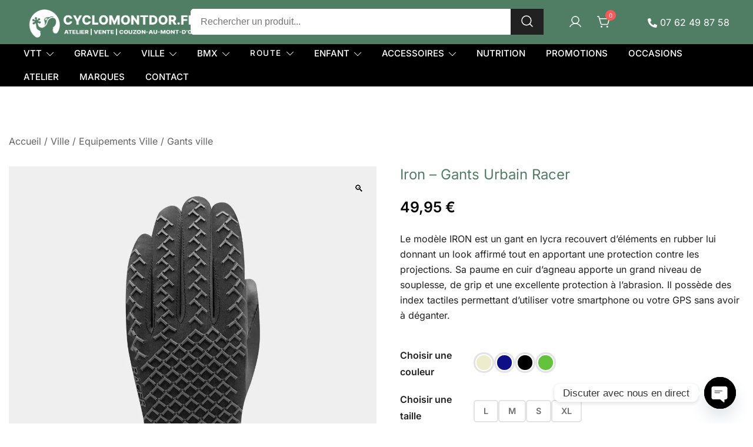

--- FILE ---
content_type: text/html; charset=UTF-8
request_url: https://cyclomontdor.fr/produit/iron-gants-urbain-racer/
body_size: 65906
content:
<!doctype html>
<html lang="fr-FR">
<head>
	<meta charset="UTF-8">
	<meta name="viewport" content="width=device-width, initial-scale=1">
	<link rel="profile" href="https://gmpg.org/xfn/11">

	<title>Iron &#8211; gants urbain Racer &#8211; Cyclomontdor</title>
<meta name='robots' content='max-image-preview:large, max-snippet:-1, max-video-preview:-1' />
	<style>img:is([sizes="auto" i], [sizes^="auto," i]) { contain-intrinsic-size: 3000px 1500px }</style>
	<link rel="canonical" href="https://cyclomontdor.fr/produit/iron-gants-urbain-racer/">
<meta name="description" content="Le modèle IRON est un gant en lycra recouvert d’éléments en rubber lui donnant un look affirmé tout en apportant une protection contre les projections. Sa paume">
<meta property="og:title" content="Iron &#8211; gants urbain Racer &#8211; Cyclomontdor">
<meta property="og:type" content="product">
<meta property="og:image" content="https://cyclomontdor.fr/wp-content/uploads/2024/01/iron-gants-urban-4.webp">
<meta property="og:image:width" content="1100">
<meta property="og:image:height" content="1100">
<meta property="og:image:alt" content="iron-gants-urban-4.webp">
<meta property="og:description" content="Le modèle IRON est un gant en lycra recouvert d’éléments en rubber lui donnant un look affirmé tout en apportant une protection contre les projections. Sa paume">
<meta property="og:url" content="https://cyclomontdor.fr/produit/iron-gants-urbain-racer/">
<meta property="og:locale" content="fr_FR">
<meta property="og:site_name" content="Cyclomontdor">
<meta property="article:published_time" content="2024-01-25T00:19:04+03:00">
<meta property="article:modified_time" content="2025-11-15T10:49:07+03:00">
<meta property="og:updated_time" content="2025-11-15T10:49:07+03:00">
<meta property="product:price:amount" content="49.95">
<meta property="product:price:currency" content="EUR">
<meta property="og:availability" content="instock">
<meta property="og:type" content="product">
<meta name="twitter:card" content="summary_large_image">
<meta name="twitter:image" content="https://cyclomontdor.fr/wp-content/uploads/2024/01/iron-gants-urban-4.webp">
<link rel='dns-prefetch' href='//hcaptcha.com' />
<link rel="preload" href="https://cyclomontdor.fr/wp-content/uploads/2024/01/iron-gants-urban-4.webp" as="image" imagesrcset="https://cyclomontdor.fr/wp-content/uploads/2024/01/iron-gants-urban-4.webp 1100w, https://cyclomontdor.fr/wp-content/uploads/2024/01/iron-gants-urban-4-420x420.webp 420w, https://cyclomontdor.fr/wp-content/uploads/2024/01/iron-gants-urban-4-100x100.webp 100w, https://cyclomontdor.fr/wp-content/uploads/2024/01/iron-gants-urban-4-800x800.webp 800w, https://cyclomontdor.fr/wp-content/uploads/2024/01/iron-gants-urban-4-300x300.webp 300w, https://cyclomontdor.fr/wp-content/uploads/2024/01/iron-gants-urban-4-1024x1024.webp 1024w, https://cyclomontdor.fr/wp-content/uploads/2024/01/iron-gants-urban-4-150x150.webp 150w, https://cyclomontdor.fr/wp-content/uploads/2024/01/iron-gants-urban-4-768x768.webp 768w, https://cyclomontdor.fr/wp-content/uploads/2024/01/iron-gants-urban-4-920x920.webp 920w, https://cyclomontdor.fr/wp-content/uploads/2024/01/iron-gants-urban-4-575x575.webp 575w, https://cyclomontdor.fr/wp-content/uploads/2024/01/iron-gants-urban-4-380x380.webp 380w" imagesizes="(max-width: 1100px) 100vw, 1100px" fetchpriority="high">
<link rel='stylesheet' id='wcmultishipping-checkout-pickup-points-block-css' href='https://cyclomontdor.fr/wp-content/cache/asset-cleanup/css/item/wc-multishipping__inc__woocommerce_block__style-index-css-v0ef5e518460fe91c19ba9bc481fd827c4470bd19.css' media='all' />
<link rel='stylesheet' id='wcmultishipping-blocks-integration-css' href='https://cyclomontdor.fr/wp-content/cache/asset-cleanup/css/item/wc-multishipping__inc__woocommerce_block__style-index-css-v0ef5e518460fe91c19ba9bc481fd827c4470bd19.css' media='all' />
<link rel='stylesheet' id='botiga-woocommerce-style-css' href='https://cyclomontdor.fr/wp-content/themes/botiga/assets/css/woocommerce.min.css?ver=2.3.9' media='all' />
<style id='botiga-woocommerce-style-inline-css'>
@font-face {
			font-family: "star";
			src: url("https://cyclomontdor.fr/wp-content/plugins/woocommerce/assets/fonts/star.eot");
			src: url("https://cyclomontdor.fr/wp-content/plugins/woocommerce/assets/fonts/star.eot?#iefix") format("embedded-opentype"),
				url("https://cyclomontdor.fr/wp-content/plugins/woocommerce/assets/fonts/star.woff") format("woff"),
				url("https://cyclomontdor.fr/wp-content/plugins/woocommerce/assets/fonts/star.ttf") format("truetype"),
				url("https://cyclomontdor.fr/wp-content/plugins/woocommerce/assets/fonts/star.svg#star") format("svg");
			font-weight: normal;
			font-style: normal;
		}
		@font-face {
			font-family: "WooCommerce";
			src: url("https://cyclomontdor.fr/wp-content/plugins/woocommerce/assets/fonts/WooCommerce.eot");
			src: url("https://cyclomontdor.fr/wp-content/plugins/woocommerce/assets/fonts/WooCommerce.eot?#iefix") format("embedded-opentype"),
				url("https://cyclomontdor.fr/wp-content/plugins/woocommerce/assets/fonts/WooCommerce.woff") format("woff"),
				url("https://cyclomontdor.fr/wp-content/plugins/woocommerce/assets/fonts/WooCommerce.ttf") format("truetype"),
				url("https://cyclomontdor.fr/wp-content/plugins/woocommerce/assets/fonts/WooCommerce.svg#WooCommerce") format("svg");
			font-weight: normal;
			font-style: normal;
		}
</style>
<link rel='stylesheet' id='wp-block-library-css' href='https://cyclomontdor.fr/wp-includes/css/dist/block-library/style.min.css?ver=6.8.3' media='all' />
<style id='classic-theme-styles-inline-css'>
/*! This file is auto-generated */
.wp-block-button__link{color:#fff;background-color:#32373c;border-radius:9999px;box-shadow:none;text-decoration:none;padding:calc(.667em + 2px) calc(1.333em + 2px);font-size:1.125em}.wp-block-file__button{background:#32373c;color:#fff;text-decoration:none}
</style>
<style id='global-styles-inline-css'>
:root{--wp--preset--aspect-ratio--square: 1;--wp--preset--aspect-ratio--4-3: 4/3;--wp--preset--aspect-ratio--3-4: 3/4;--wp--preset--aspect-ratio--3-2: 3/2;--wp--preset--aspect-ratio--2-3: 2/3;--wp--preset--aspect-ratio--16-9: 16/9;--wp--preset--aspect-ratio--9-16: 9/16;--wp--preset--color--black: #000000;--wp--preset--color--cyan-bluish-gray: #abb8c3;--wp--preset--color--white: #ffffff;--wp--preset--color--pale-pink: #f78da7;--wp--preset--color--vivid-red: #cf2e2e;--wp--preset--color--luminous-vivid-orange: #ff6900;--wp--preset--color--luminous-vivid-amber: #fcb900;--wp--preset--color--light-green-cyan: #7bdcb5;--wp--preset--color--vivid-green-cyan: #00d084;--wp--preset--color--pale-cyan-blue: #8ed1fc;--wp--preset--color--vivid-cyan-blue: #0693e3;--wp--preset--color--vivid-purple: #9b51e0;--wp--preset--color--color-0: #212121;--wp--preset--color--color-1: #757575;--wp--preset--color--color-2: #212121;--wp--preset--color--color-3: #212121;--wp--preset--color--color-4: #212121;--wp--preset--color--color-5: #f5f5f5;--wp--preset--color--color-6: #ffffff;--wp--preset--color--color-7: #ffffff;--wp--preset--gradient--vivid-cyan-blue-to-vivid-purple: linear-gradient(135deg,rgba(6,147,227,1) 0%,rgb(155,81,224) 100%);--wp--preset--gradient--light-green-cyan-to-vivid-green-cyan: linear-gradient(135deg,rgb(122,220,180) 0%,rgb(0,208,130) 100%);--wp--preset--gradient--luminous-vivid-amber-to-luminous-vivid-orange: linear-gradient(135deg,rgba(252,185,0,1) 0%,rgba(255,105,0,1) 100%);--wp--preset--gradient--luminous-vivid-orange-to-vivid-red: linear-gradient(135deg,rgba(255,105,0,1) 0%,rgb(207,46,46) 100%);--wp--preset--gradient--very-light-gray-to-cyan-bluish-gray: linear-gradient(135deg,rgb(238,238,238) 0%,rgb(169,184,195) 100%);--wp--preset--gradient--cool-to-warm-spectrum: linear-gradient(135deg,rgb(74,234,220) 0%,rgb(151,120,209) 20%,rgb(207,42,186) 40%,rgb(238,44,130) 60%,rgb(251,105,98) 80%,rgb(254,248,76) 100%);--wp--preset--gradient--blush-light-purple: linear-gradient(135deg,rgb(255,206,236) 0%,rgb(152,150,240) 100%);--wp--preset--gradient--blush-bordeaux: linear-gradient(135deg,rgb(254,205,165) 0%,rgb(254,45,45) 50%,rgb(107,0,62) 100%);--wp--preset--gradient--luminous-dusk: linear-gradient(135deg,rgb(255,203,112) 0%,rgb(199,81,192) 50%,rgb(65,88,208) 100%);--wp--preset--gradient--pale-ocean: linear-gradient(135deg,rgb(255,245,203) 0%,rgb(182,227,212) 50%,rgb(51,167,181) 100%);--wp--preset--gradient--electric-grass: linear-gradient(135deg,rgb(202,248,128) 0%,rgb(113,206,126) 100%);--wp--preset--gradient--midnight: linear-gradient(135deg,rgb(2,3,129) 0%,rgb(40,116,252) 100%);--wp--preset--font-size--small: 14px;--wp--preset--font-size--medium: 20px;--wp--preset--font-size--large: 18px;--wp--preset--font-size--x-large: 42px;--wp--preset--font-size--normal: 16px;--wp--preset--font-size--larger: 24px;--wp--preset--font-size--extra-large: 32px;--wp--preset--font-size--huge: 48px;--wp--preset--font-size--gigantic: 64px;--wp--preset--spacing--20: 0.44rem;--wp--preset--spacing--30: 0.67rem;--wp--preset--spacing--40: 1rem;--wp--preset--spacing--50: 1.5rem;--wp--preset--spacing--60: 2.25rem;--wp--preset--spacing--70: 3.38rem;--wp--preset--spacing--80: 5.06rem;--wp--preset--shadow--natural: 6px 6px 9px rgba(0, 0, 0, 0.2);--wp--preset--shadow--deep: 12px 12px 50px rgba(0, 0, 0, 0.4);--wp--preset--shadow--sharp: 6px 6px 0px rgba(0, 0, 0, 0.2);--wp--preset--shadow--outlined: 6px 6px 0px -3px rgba(255, 255, 255, 1), 6px 6px rgba(0, 0, 0, 1);--wp--preset--shadow--crisp: 6px 6px 0px rgba(0, 0, 0, 1);}:root :where(.is-layout-flow) > :first-child{margin-block-start: 0;}:root :where(.is-layout-flow) > :last-child{margin-block-end: 0;}:root :where(.is-layout-flow) > *{margin-block-start: 24px;margin-block-end: 0;}:root :where(.is-layout-constrained) > :first-child{margin-block-start: 0;}:root :where(.is-layout-constrained) > :last-child{margin-block-end: 0;}:root :where(.is-layout-constrained) > *{margin-block-start: 24px;margin-block-end: 0;}:root :where(.is-layout-flex){gap: 24px;}:root :where(.is-layout-grid){gap: 24px;}body .is-layout-flex{display: flex;}.is-layout-flex{flex-wrap: wrap;align-items: center;}.is-layout-flex > :is(*, div){margin: 0;}body .is-layout-grid{display: grid;}.is-layout-grid > :is(*, div){margin: 0;}.has-black-color{color: var(--wp--preset--color--black) !important;}.has-cyan-bluish-gray-color{color: var(--wp--preset--color--cyan-bluish-gray) !important;}.has-white-color{color: var(--wp--preset--color--white) !important;}.has-pale-pink-color{color: var(--wp--preset--color--pale-pink) !important;}.has-vivid-red-color{color: var(--wp--preset--color--vivid-red) !important;}.has-luminous-vivid-orange-color{color: var(--wp--preset--color--luminous-vivid-orange) !important;}.has-luminous-vivid-amber-color{color: var(--wp--preset--color--luminous-vivid-amber) !important;}.has-light-green-cyan-color{color: var(--wp--preset--color--light-green-cyan) !important;}.has-vivid-green-cyan-color{color: var(--wp--preset--color--vivid-green-cyan) !important;}.has-pale-cyan-blue-color{color: var(--wp--preset--color--pale-cyan-blue) !important;}.has-vivid-cyan-blue-color{color: var(--wp--preset--color--vivid-cyan-blue) !important;}.has-vivid-purple-color{color: var(--wp--preset--color--vivid-purple) !important;}.has-color-0-color{color: var(--wp--preset--color--color-0) !important;}.has-color-1-color{color: var(--wp--preset--color--color-1) !important;}.has-color-2-color{color: var(--wp--preset--color--color-2) !important;}.has-color-3-color{color: var(--wp--preset--color--color-3) !important;}.has-color-4-color{color: var(--wp--preset--color--color-4) !important;}.has-color-5-color{color: var(--wp--preset--color--color-5) !important;}.has-color-6-color{color: var(--wp--preset--color--color-6) !important;}.has-color-7-color{color: var(--wp--preset--color--color-7) !important;}.has-black-background-color{background-color: var(--wp--preset--color--black) !important;}.has-cyan-bluish-gray-background-color{background-color: var(--wp--preset--color--cyan-bluish-gray) !important;}.has-white-background-color{background-color: var(--wp--preset--color--white) !important;}.has-pale-pink-background-color{background-color: var(--wp--preset--color--pale-pink) !important;}.has-vivid-red-background-color{background-color: var(--wp--preset--color--vivid-red) !important;}.has-luminous-vivid-orange-background-color{background-color: var(--wp--preset--color--luminous-vivid-orange) !important;}.has-luminous-vivid-amber-background-color{background-color: var(--wp--preset--color--luminous-vivid-amber) !important;}.has-light-green-cyan-background-color{background-color: var(--wp--preset--color--light-green-cyan) !important;}.has-vivid-green-cyan-background-color{background-color: var(--wp--preset--color--vivid-green-cyan) !important;}.has-pale-cyan-blue-background-color{background-color: var(--wp--preset--color--pale-cyan-blue) !important;}.has-vivid-cyan-blue-background-color{background-color: var(--wp--preset--color--vivid-cyan-blue) !important;}.has-vivid-purple-background-color{background-color: var(--wp--preset--color--vivid-purple) !important;}.has-color-0-background-color{background-color: var(--wp--preset--color--color-0) !important;}.has-color-1-background-color{background-color: var(--wp--preset--color--color-1) !important;}.has-color-2-background-color{background-color: var(--wp--preset--color--color-2) !important;}.has-color-3-background-color{background-color: var(--wp--preset--color--color-3) !important;}.has-color-4-background-color{background-color: var(--wp--preset--color--color-4) !important;}.has-color-5-background-color{background-color: var(--wp--preset--color--color-5) !important;}.has-color-6-background-color{background-color: var(--wp--preset--color--color-6) !important;}.has-color-7-background-color{background-color: var(--wp--preset--color--color-7) !important;}.has-black-border-color{border-color: var(--wp--preset--color--black) !important;}.has-cyan-bluish-gray-border-color{border-color: var(--wp--preset--color--cyan-bluish-gray) !important;}.has-white-border-color{border-color: var(--wp--preset--color--white) !important;}.has-pale-pink-border-color{border-color: var(--wp--preset--color--pale-pink) !important;}.has-vivid-red-border-color{border-color: var(--wp--preset--color--vivid-red) !important;}.has-luminous-vivid-orange-border-color{border-color: var(--wp--preset--color--luminous-vivid-orange) !important;}.has-luminous-vivid-amber-border-color{border-color: var(--wp--preset--color--luminous-vivid-amber) !important;}.has-light-green-cyan-border-color{border-color: var(--wp--preset--color--light-green-cyan) !important;}.has-vivid-green-cyan-border-color{border-color: var(--wp--preset--color--vivid-green-cyan) !important;}.has-pale-cyan-blue-border-color{border-color: var(--wp--preset--color--pale-cyan-blue) !important;}.has-vivid-cyan-blue-border-color{border-color: var(--wp--preset--color--vivid-cyan-blue) !important;}.has-vivid-purple-border-color{border-color: var(--wp--preset--color--vivid-purple) !important;}.has-color-0-border-color{border-color: var(--wp--preset--color--color-0) !important;}.has-color-1-border-color{border-color: var(--wp--preset--color--color-1) !important;}.has-color-2-border-color{border-color: var(--wp--preset--color--color-2) !important;}.has-color-3-border-color{border-color: var(--wp--preset--color--color-3) !important;}.has-color-4-border-color{border-color: var(--wp--preset--color--color-4) !important;}.has-color-5-border-color{border-color: var(--wp--preset--color--color-5) !important;}.has-color-6-border-color{border-color: var(--wp--preset--color--color-6) !important;}.has-color-7-border-color{border-color: var(--wp--preset--color--color-7) !important;}.has-vivid-cyan-blue-to-vivid-purple-gradient-background{background: var(--wp--preset--gradient--vivid-cyan-blue-to-vivid-purple) !important;}.has-light-green-cyan-to-vivid-green-cyan-gradient-background{background: var(--wp--preset--gradient--light-green-cyan-to-vivid-green-cyan) !important;}.has-luminous-vivid-amber-to-luminous-vivid-orange-gradient-background{background: var(--wp--preset--gradient--luminous-vivid-amber-to-luminous-vivid-orange) !important;}.has-luminous-vivid-orange-to-vivid-red-gradient-background{background: var(--wp--preset--gradient--luminous-vivid-orange-to-vivid-red) !important;}.has-very-light-gray-to-cyan-bluish-gray-gradient-background{background: var(--wp--preset--gradient--very-light-gray-to-cyan-bluish-gray) !important;}.has-cool-to-warm-spectrum-gradient-background{background: var(--wp--preset--gradient--cool-to-warm-spectrum) !important;}.has-blush-light-purple-gradient-background{background: var(--wp--preset--gradient--blush-light-purple) !important;}.has-blush-bordeaux-gradient-background{background: var(--wp--preset--gradient--blush-bordeaux) !important;}.has-luminous-dusk-gradient-background{background: var(--wp--preset--gradient--luminous-dusk) !important;}.has-pale-ocean-gradient-background{background: var(--wp--preset--gradient--pale-ocean) !important;}.has-electric-grass-gradient-background{background: var(--wp--preset--gradient--electric-grass) !important;}.has-midnight-gradient-background{background: var(--wp--preset--gradient--midnight) !important;}.has-small-font-size{font-size: var(--wp--preset--font-size--small) !important;}.has-medium-font-size{font-size: var(--wp--preset--font-size--medium) !important;}.has-large-font-size{font-size: var(--wp--preset--font-size--large) !important;}.has-x-large-font-size{font-size: var(--wp--preset--font-size--x-large) !important;}.has-normal-font-size{font-size: var(--wp--preset--font-size--normal) !important;}.has-larger-font-size{font-size: var(--wp--preset--font-size--larger) !important;}.has-extra-large-font-size{font-size: var(--wp--preset--font-size--extra-large) !important;}.has-huge-font-size{font-size: var(--wp--preset--font-size--huge) !important;}.has-gigantic-font-size{font-size: var(--wp--preset--font-size--gigantic) !important;}
:root :where(.wp-block-pullquote){font-size: 1.5em;line-height: 1.6;}
</style>
<link rel='stylesheet' id='merchant-botiga-compatibility-css' href='https://cyclomontdor.fr/wp-content/plugins/merchant/assets/css/compatibility/botiga/style.min.css?ver=2.1.9' media='all' />
<link rel='stylesheet' id='merchant-product-labels-css' href='https://cyclomontdor.fr/wp-content/plugins/merchant/assets/css/modules/product-labels/product-labels.min.css?ver=2.1.9' media='all' />
<link rel='stylesheet' id='merchant-payment-logos-css' href='https://cyclomontdor.fr/wp-content/plugins/merchant/assets/css/modules/payment-logos/payment-logos.min.css?ver=2.1.9' media='all' />
<link rel='stylesheet' id='merchant-animated-add-to-cart-css' href='https://cyclomontdor.fr/wp-content/plugins/merchant/assets/css/modules/animated-add-to-cart/animated-add-to-cart.min.css?ver=2.1.9' media='all' />
<link rel='stylesheet' id='merchant-css' href='https://cyclomontdor.fr/wp-content/plugins/merchant/assets/css/merchant.min.css?ver=2.1.9' media='all' />
<style id='merchant-inline-css'>
.woocommerce .onsale,.wc-block-grid__product-onsale,.wc-block-grid__product .onsale{display:none !important;}.merchant-payment-logos{--mrc-plogos-font-size:14px;}.merchant-payment-logos{--mrc-plogos-text-color:#212121;}.merchant-payment-logos{--mrc-plogos-margin-top:20px;}.merchant-payment-logos{--mrc-plogos-margin-bottom:20px;}.merchant-payment-logos{--mrc-plogos-align:flex-start;}.merchant-payment-logos{--mrc-plogos-image-max-width:80px;}.merchant-payment-logos{--mrc-plogos-image-max-height:100px;}.add_to_cart_button:not(.merchant-buy-now-button),.product_type_grouped:not(.merchant-buy-now-button),.single_add_to_cart_button:not(.merchant-buy-now-button){transition:all .3s ease-in;}.add_to_cart_button:not(.merchant-buy-now-button):hover,.product_type_grouped:not(.merchant-buy-now-button):hover,.single_add_to_cart_button:not(.merchant-buy-now-button):hover{animation:merchant-swing 2s ease-in-out infinite alternate;}.merchant-side-cart-floating-cart{--mrc-fmci-icon-size:25px;}.merchant-side-cart-floating-cart{--mrc-fmci-corner-offset:30px;}.merchant-side-cart-floating-cart{--mrc-fmci-icon-position:right;}.merchant-side-cart-floating-cart-icon{--mrc-fmci-border-radius:35px;}.merchant-side-cart-floating-cart-icon{--mrc-fmci-icon-color:#ffffff;}.merchant-side-cart-floating-cart-icon{--mrc-fmci-background-color:#212121;}.merchant-side-cart-floating-cart-counter{--mrc-fmci-counter-color:#ffffff;}.merchant-side-cart-floating-cart-counter{--mrc-fmci-counter-background-color:#757575;}.merchant-side-cart{--mrc-fmci-side-cart-width:380px;}.merchant-side-cart{--mrc-fmci-side-cart-title-color:#212121;}.merchant-side-cart{--mrc-fmci-side-cart-title-icon-color:#212121;}.merchant-side-cart{--mrc-fmci-side-cart-title-background-color:#cccccc;}.merchant-side-cart{--mrc-fmci-side-cart-content-text-color:#212121;}.merchant-side-cart{--mrc-fmci-side-cart-content-background-color:#ffffff;}.merchant-side-cart{--mrc-fmci-side-cart-content-remove-color:#ffffff;}.merchant-side-cart{--mrc-fmci-side-cart-content-remove-background-color:#212121;}.merchant-side-cart{--mrc-fmci-side-cart-total-text-color:#212121;}.merchant-side-cart{--mrc-fmci-side-cart-total-background-color:#f5f5f5;}.merchant-side-cart{--mrc-fmci-side-cart-button-color:#ffffff;}.merchant-side-cart{--mrc-fmci-side-cart-button-color-hover:#ffffff;}.merchant-side-cart{--mrc-fmci-side-cart-button-border-color:#212121;}.merchant-side-cart{--mrc-fmci-side-cart-button-border-color-hover:#313131;}.merchant-side-cart{--mrc-fmci-side-cart-button-background-color:#212121;}.merchant-side-cart{--mrc-fmci-side-cart-button-background-color-hover:#313131;}.single-product li .merchant-payment-logos{display:none !important;}.single-product .flex-control-thumbs li{position:relative;}.single-product .flex-control-thumbs li.merchant-video-player-thumb img{height:100%;object-fit:cover;}.single-product .flex-control-thumbs .merchant-video-player-icon{position:absolute;top:50%;left:50%;transform:translate(-50%,-50%);line-height:1;}
</style>
<link rel='stylesheet' id='photoswipe-css' href='https://cyclomontdor.fr/wp-content/plugins/woocommerce/assets/css/photoswipe/photoswipe.min.css?ver=10.3.5' media='all' />
<link rel='stylesheet' id='photoswipe-default-skin-css' href='https://cyclomontdor.fr/wp-content/plugins/woocommerce/assets/css/photoswipe/default-skin/default-skin.min.css?ver=10.3.5' media='all' />
<style id='woocommerce-inline-inline-css'>
.woocommerce form .form-row .required { visibility: visible; }
</style>
<link rel='stylesheet' id='brands-styles-css' href='https://cyclomontdor.fr/wp-content/plugins/woocommerce/assets/css/brands.css?ver=10.3.5' media='all' />
<link rel='stylesheet' id='botiga-google-fonts-css' href='https://cyclomontdor.fr/wp-content/cache/asset-cleanup/css/item/content__fonts__4647e7f0e145b40bcb70a06a400fa277-css-v266868b262b02e03f138a1d8c8e27e8d23d6d3fb.css' media='all' />
<link rel='stylesheet' id='botiga-merchant-compatibility-css' href='https://cyclomontdor.fr/wp-content/themes/botiga/assets/css/merchant.min.css?ver=2.3.9' media='all' />
<link rel='stylesheet' id='botiga-elementor-css' href='https://cyclomontdor.fr/wp-content/themes/botiga/assets/css/elementor.min.css?ver=2.3.9' media='all' />
<link rel='stylesheet' id='botiga-bhfb-css' href='https://cyclomontdor.fr/wp-content/themes/botiga/assets/css/botiga-bhfb.min.css?ver=2.3.9' media='all' />
<link rel='stylesheet' id='jetwoo-widgets-for-elementor-css' href='https://cyclomontdor.fr/wp-content/cache/asset-cleanup/css/item/jetwoo-widgets-for-elementor__assets__css__jet-woo-widgets-css-v032f22def4bad73448d70605c40db45d18cbdc54.css' media='all' />
<style id='jetwoo-widgets-for-elementor-inline-css'>
@font-face {
			font-family: "WooCommerce";
			src: url("https://cyclomontdor.fr/wp-content/plugins/woocommerce/assets/fonts/WooCommerce.eot");
			src: url("https://cyclomontdor.fr/wp-content/plugins/woocommerce/assets/fonts/WooCommerce.eot?#iefix") format("embedded-opentype"),
				url("https://cyclomontdor.fr/wp-content/plugins/woocommerce/assets/fonts/WooCommerce.woff") format("woff"),
				url("https://cyclomontdor.fr/wp-content/plugins/woocommerce/assets/fonts/WooCommerce.ttf") format("truetype"),
				url("https://cyclomontdor.fr/wp-content/plugins/woocommerce/assets/fonts/WooCommerce.svg#WooCommerce") format("svg");
			font-weight: normal;
			font-style: normal;
			}
</style>
<link rel='stylesheet' id='flexible-shipping-free-shipping-css' href='https://cyclomontdor.fr/wp-content/plugins/flexible-shipping/assets/dist/css/free-shipping.css?ver=6.4.3.2' media='all' />
<link rel='stylesheet' id='botiga-login-register-popup-css' href='https://cyclomontdor.fr/wp-content/plugins/botiga-pro/assets/css/botiga-login-register-popup.min.css?ver=1.5.0' media='all' />
<link rel='stylesheet' id='botiga-mega-menu-css' href='https://cyclomontdor.fr/wp-content/plugins/botiga-pro/assets/css/botiga-mega-menu.min.css?ver=1.5.0' media='all' />
<link rel='stylesheet' id='chaty-front-css-css' href='https://cyclomontdor.fr/wp-content/plugins/chaty/css/chaty-front.min.css?ver=3.5.01751698292' media='all' />
<link rel='stylesheet' id='merchant-product-video-css' href='https://cyclomontdor.fr/wp-content/plugins/merchant/assets/css/modules/product-video/product-video.min.css?ver=2.1.9' media='all' />
<link rel='stylesheet' id='botiga-style-min-css' href='https://cyclomontdor.fr/wp-content/themes/botiga/assets/css/styles.min.css?ver=2.3.9' media='all' />
<link rel='stylesheet' id='botiga-custom-styles-css' href='https://cyclomontdor.fr/wp-content/cache/asset-cleanup/css/item/content__uploads__botiga__custom-styles-css-vba022f262a4f4ed3056be486546688b55a643bec.css' media='all' />

<style id='botiga-style-inline-css'>

            .bt-hook-wrapper {
                display: block;
                position: relative;
                width: 100%;
                background-color: rgba(0, 0, 0, 0.05);
                border: 1px dashed rgba(0, 0, 0, 0.4);
                padding: 10px;
                margin: 15px 0;
                border-radius: 5px;
                text-align: left;
            }

            .bt-hook-wrapper .bt-hook-id {
                display: block;
                font-size: 12px;
                color: rgba(0, 0, 0, 0.5);
            }

            .bt-hook-wrapper .bt-hook-edit {
                position: absolute;
                top: 9px;
                right: 9px;
                line-height: 1;
                opacity: 0.5;
                transition: ease opacity 250ms;
            }

            .bt-hook-wrapper .bt-hook-edit:hover {
                opacity: 1;
            }

            .bt-hook-wrapper .bt-hook-edit svg {
                width: 20px;
                height: auto;
                fill: #212121 !important;
            }

            .bt-hook-wrapper[data-hook-id="botiga_hook_woocommerce_after_main_content"] {
                margin: 15px 15px;
            }

            .bt-hook-wrapper.has-content {
                border-color: #212121;
            }

            .woocommerce-page-header + .bt-hook-wrapper {
                margin-top: 60px;
            }

            .single-product .site-main>.product>section.products:last-child {
                margin-bottom: 0;
            } 
        
</style>
<link rel='stylesheet' id='__EPYT__style-css' href='https://cyclomontdor.fr/wp-content/plugins/youtube-embed-plus/styles/ytprefs.min.css?ver=14.2.3.2' media='all' />
<style id='__EPYT__style-inline-css'>

                .epyt-gallery-thumb {
                        width: 33.333%;
                }
                
</style>
<script id="wc-add-to-cart-js-extra">
var wc_add_to_cart_params = {"ajax_url":"\/wp-admin\/admin-ajax.php","wc_ajax_url":"\/?wc-ajax=%%endpoint%%","i18n_view_cart":"Voir le panier","cart_url":"https:\/\/cyclomontdor.fr\/panier\/","is_cart":"","cart_redirect_after_add":"no"};
</script>
<script id="wc-single-product-js-extra">
var wc_single_product_params = {"i18n_required_rating_text":"Veuillez s\u00e9lectionner une note","i18n_rating_options":["1\u00a0\u00e9toile sur 5","2\u00a0\u00e9toiles sur 5","3\u00a0\u00e9toiles sur 5","4\u00a0\u00e9toiles sur 5","5\u00a0\u00e9toiles sur 5"],"i18n_product_gallery_trigger_text":"Voir la galerie d\u2019images en plein \u00e9cran","review_rating_required":"yes","flexslider":{"rtl":false,"animation":"slide","smoothHeight":true,"directionNav":false,"controlNav":"thumbnails","slideshow":false,"animationSpeed":500,"animationLoop":false,"allowOneSlide":false},"zoom_enabled":"1","zoom_options":[],"photoswipe_enabled":"1","photoswipe_options":{"shareEl":false,"closeOnScroll":false,"history":false,"hideAnimationDuration":0,"showAnimationDuration":0},"flexslider_enabled":"1"};
</script>
<script id="woocommerce-js-extra">
var woocommerce_params = {"ajax_url":"\/wp-admin\/admin-ajax.php","wc_ajax_url":"\/?wc-ajax=%%endpoint%%","i18n_password_show":"Afficher le mot de passe","i18n_password_hide":"Masquer le mot de passe"};
</script>
<script defer='defer' id='wpacu-combined-js-head-group-2' src='https://cyclomontdor.fr/wp-content/cache/asset-cleanup/js/head-8b916a02c0cb4fa5b97d746a9836a09ed1fcfab8.js'></script><script id="__ytprefs__-js-extra">
var _EPYT_ = {"ajaxurl":"https:\/\/cyclomontdor.fr\/wp-admin\/admin-ajax.php","security":"52de8c46e5","gallery_scrolloffset":"20","eppathtoscripts":"https:\/\/cyclomontdor.fr\/wp-content\/plugins\/youtube-embed-plus\/scripts\/","eppath":"https:\/\/cyclomontdor.fr\/wp-content\/plugins\/youtube-embed-plus\/","epresponsiveselector":"[\"iframe.__youtube_prefs_widget__\"]","epdovol":"1","version":"14.2.3.2","evselector":"iframe.__youtube_prefs__[src], iframe[src*=\"youtube.com\/embed\/\"], iframe[src*=\"youtube-nocookie.com\/embed\/\"]","ajax_compat":"","maxres_facade":"eager","ytapi_load":"light","pause_others":"","stopMobileBuffer":"1","facade_mode":"","not_live_on_channel":""};
</script>
<script id='wpacu-combined-js-head-group-1' src='https://cyclomontdor.fr/wp-content/cache/asset-cleanup/js/head-4e6258e2c45b6bb898a002aa633c85fbf05ee700.js'></script><link rel="https://api.w.org/" href="https://cyclomontdor.fr/wp-json/" /><link rel="alternate" title="JSON" type="application/json" href="https://cyclomontdor.fr/wp-json/wp/v2/product/802" /><style id="woo-custom-stock-status" data-wcss-ver="1.6.5" >.woocommerce div.product .woo-custom-stock-status.in_stock_color { color: #507e64 !important; font-size: inherit }.woo-custom-stock-status.in_stock_color { color: #507e64 !important; font-size: inherit }.wc-block-components-product-badge{display:none!important;}ul .in_stock_color,ul.products .in_stock_color, li.wc-block-grid__product .in_stock_color { color: #507e64 !important; font-size: inherit }.woocommerce-table__product-name .in_stock_color { color: #507e64 !important; font-size: inherit }p.in_stock_color { color: #507e64 !important; font-size: inherit }.woocommerce div.product .wc-block-components-product-price .woo-custom-stock-status{font-size:16px}.woocommerce div.product .woo-custom-stock-status.only_s_left_in_stock_color { color: #c65c00 !important; font-size: inherit }.woo-custom-stock-status.only_s_left_in_stock_color { color: #c65c00 !important; font-size: inherit }.wc-block-components-product-badge{display:none!important;}ul .only_s_left_in_stock_color,ul.products .only_s_left_in_stock_color, li.wc-block-grid__product .only_s_left_in_stock_color { color: #c65c00 !important; font-size: inherit }.woocommerce-table__product-name .only_s_left_in_stock_color { color: #c65c00 !important; font-size: inherit }p.only_s_left_in_stock_color { color: #c65c00 !important; font-size: inherit }.woocommerce div.product .wc-block-components-product-price .woo-custom-stock-status{font-size:16px}.woocommerce div.product .woo-custom-stock-status.can_be_backordered_color { color: #e9500e !important; font-size: inherit }.woo-custom-stock-status.can_be_backordered_color { color: #e9500e !important; font-size: inherit }.wc-block-components-product-badge{display:none!important;}ul .can_be_backordered_color,ul.products .can_be_backordered_color, li.wc-block-grid__product .can_be_backordered_color { color: #e9500e !important; font-size: inherit }.woocommerce-table__product-name .can_be_backordered_color { color: #e9500e !important; font-size: inherit }p.can_be_backordered_color { color: #e9500e !important; font-size: inherit }.woocommerce div.product .wc-block-components-product-price .woo-custom-stock-status{font-size:16px}.woocommerce div.product .woo-custom-stock-status.s_in_stock_color { color: #507e64 !important; font-size: inherit }.woo-custom-stock-status.s_in_stock_color { color: #507e64 !important; font-size: inherit }.wc-block-components-product-badge{display:none!important;}ul .s_in_stock_color,ul.products .s_in_stock_color, li.wc-block-grid__product .s_in_stock_color { color: #507e64 !important; font-size: inherit }.woocommerce-table__product-name .s_in_stock_color { color: #507e64 !important; font-size: inherit }p.s_in_stock_color { color: #507e64 !important; font-size: inherit }.woocommerce div.product .wc-block-components-product-price .woo-custom-stock-status{font-size:16px}.woocommerce div.product .woo-custom-stock-status.available_on_backorder_color { color: #e9500e !important; font-size: inherit }.woo-custom-stock-status.available_on_backorder_color { color: #e9500e !important; font-size: inherit }.wc-block-components-product-badge{display:none!important;}ul .available_on_backorder_color,ul.products .available_on_backorder_color, li.wc-block-grid__product .available_on_backorder_color { color: #e9500e !important; font-size: inherit }.woocommerce-table__product-name .available_on_backorder_color { color: #e9500e !important; font-size: inherit }p.available_on_backorder_color { color: #e9500e !important; font-size: inherit }.woocommerce div.product .wc-block-components-product-price .woo-custom-stock-status{font-size:16px}.woocommerce div.product .woo-custom-stock-status.out_of_stock_color { color: #ff0000 !important; font-size: inherit }.woo-custom-stock-status.out_of_stock_color { color: #ff0000 !important; font-size: inherit }.wc-block-components-product-badge{display:none!important;}ul .out_of_stock_color,ul.products .out_of_stock_color, li.wc-block-grid__product .out_of_stock_color { color: #ff0000 !important; font-size: inherit }.woocommerce-table__product-name .out_of_stock_color { color: #ff0000 !important; font-size: inherit }p.out_of_stock_color { color: #ff0000 !important; font-size: inherit }.woocommerce div.product .wc-block-components-product-price .woo-custom-stock-status{font-size:16px}.woocommerce div.product .woo-custom-stock-status.grouped_product_stock_status_color { color: #507e64 !important; font-size: inherit }.woo-custom-stock-status.grouped_product_stock_status_color { color: #507e64 !important; font-size: inherit }.wc-block-components-product-badge{display:none!important;}ul .grouped_product_stock_status_color,ul.products .grouped_product_stock_status_color, li.wc-block-grid__product .grouped_product_stock_status_color { color: #507e64 !important; font-size: inherit }.woocommerce-table__product-name .grouped_product_stock_status_color { color: #507e64 !important; font-size: inherit }p.grouped_product_stock_status_color { color: #507e64 !important; font-size: inherit }.woocommerce div.product .wc-block-components-product-price .woo-custom-stock-status{font-size:16px}.wd-product-stock.stock{display:none}.woocommerce-variation-price:not(:empty)+.woocommerce-variation-availability { margin-left: 0px; }.woocommerce-variation-price{
		        display:block!important}.woocommerce-variation-availability{
		        display:block!important}</style><!-- woo-custom-stock-status-color-css --><script>jQuery(function() {
				// Check if the Add to Cart button is available
				if (jQuery('form.cart').length > 0) {
					// Move stock status below the Add to Cart button
					var stock_html = jQuery('.product .summary .stock').clone();
					jQuery('.product .summary .stock').remove();
					jQuery(stock_html).insertAfter('form.cart');
				}
			});jQuery(function() {
				// Check if the Add to Cart button is available
				if (jQuery('form.cart').length > 0) {
					var stock_html = jQuery('.product .wp-block-column .wp-block-woocommerce-product-price .stock').clone();
					jQuery('.product .wp-block-column .wp-block-woocommerce-product-price .stock').remove();
					jQuery(stock_html).insertAfter('form.cart');
				}
			});</script><!-- woo-custom-stock-status-js --><meta name="ti-site-data" content="[base64]" /><style>
.h-captcha{position:relative;display:block;margin-bottom:2rem;padding:0;clear:both}.h-captcha[data-size="normal"]{width:303px;height:78px}.h-captcha[data-size="compact"]{width:164px;height:144px}.h-captcha[data-size="invisible"]{display:none}.h-captcha iframe{z-index:1}.h-captcha::before{content:"";display:block;position:absolute;top:0;left:0;background:url(https://cyclomontdor.fr/wp-content/plugins/hcaptcha-for-forms-and-more/assets/images/hcaptcha-div-logo.svg) no-repeat;border:1px solid #fff0;border-radius:4px;box-sizing:border-box}.h-captcha::after{content:"The hCaptcha loading is delayed until user interaction.";font:13px/1.35 system-ui,-apple-system,Segoe UI,Roboto,Arial,sans-serif;display:block;position:absolute;top:0;left:0;box-sizing:border-box;color:red;opacity:0}.h-captcha:not(:has(iframe))::after{animation:hcap-msg-fade-in .3s ease forwards;animation-delay:2s}.h-captcha:has(iframe)::after{animation:none;opacity:0}@keyframes hcap-msg-fade-in{to{opacity:1}}.h-captcha[data-size="normal"]::before{width:300px;height:74px;background-position:94% 28%}.h-captcha[data-size="normal"]::after{padding:19px 75px 16px 10px}.h-captcha[data-size="compact"]::before{width:156px;height:136px;background-position:50% 79%}.h-captcha[data-size="compact"]::after{padding:10px 10px 16px 10px}.h-captcha[data-theme="light"]::before,body.is-light-theme .h-captcha[data-theme="auto"]::before,.h-captcha[data-theme="auto"]::before{background-color:#fafafa;border:1px solid #e0e0e0}.h-captcha[data-theme="dark"]::before,body.is-dark-theme .h-captcha[data-theme="auto"]::before,html.wp-dark-mode-active .h-captcha[data-theme="auto"]::before,html.drdt-dark-mode .h-captcha[data-theme="auto"]::before{background-image:url(https://cyclomontdor.fr/wp-content/plugins/hcaptcha-for-forms-and-more/assets/images/hcaptcha-div-logo-white.svg);background-repeat:no-repeat;background-color:#333;border:1px solid #f5f5f5}@media (prefers-color-scheme:dark){.h-captcha[data-theme="auto"]::before{background-image:url(https://cyclomontdor.fr/wp-content/plugins/hcaptcha-for-forms-and-more/assets/images/hcaptcha-div-logo-white.svg);background-repeat:no-repeat;background-color:#333;border:1px solid #f5f5f5}}.h-captcha[data-theme="custom"]::before{background-color:initial}.h-captcha[data-size="invisible"]::before,.h-captcha[data-size="invisible"]::after{display:none}.h-captcha iframe{position:relative}div[style*="z-index: 2147483647"] div[style*="border-width: 11px"][style*="position: absolute"][style*="pointer-events: none"]{border-style:none}
</style>

	<noscript><style>.woocommerce-product-gallery{ opacity: 1 !important; }</style></noscript>
	
			<style>
				.e-con.e-parent:nth-of-type(n+4):not(.e-lazyloaded):not(.e-no-lazyload),
				.e-con.e-parent:nth-of-type(n+4):not(.e-lazyloaded):not(.e-no-lazyload) * {
					background-image: none !important;
				}
				@media screen and (max-height: 1024px) {
					.e-con.e-parent:nth-of-type(n+3):not(.e-lazyloaded):not(.e-no-lazyload),
					.e-con.e-parent:nth-of-type(n+3):not(.e-lazyloaded):not(.e-no-lazyload) * {
						background-image: none !important;
					}
				}
				@media screen and (max-height: 640px) {
					.e-con.e-parent:nth-of-type(n+2):not(.e-lazyloaded):not(.e-no-lazyload),
					.e-con.e-parent:nth-of-type(n+2):not(.e-lazyloaded):not(.e-no-lazyload) * {
						background-image: none !important;
					}
				}
			</style>
					<style type="text/css">
					.site-title,
			.site-description {
				position: absolute;
				clip: rect(1px, 1px, 1px, 1px);
				}
					</style>
		<style>
.woocommerce-form-login .h-captcha{margin-top:2rem}
</style>
<style>
.woocommerce-ResetPassword .h-captcha{margin-top:.5rem}
</style>
<style>
.woocommerce-form-register .h-captcha{margin-top:2rem}
</style>
<style>
div.wpforms-container-full .wpforms-form .h-captcha{position:relative;display:block;margin-bottom:0;padding:0;clear:both}div.wpforms-container-full .wpforms-form .h-captcha[data-size="normal"]{width:303px;height:78px}div.wpforms-container-full .wpforms-form .h-captcha[data-size="compact"]{width:164px;height:144px}div.wpforms-container-full .wpforms-form .h-captcha[data-size="invisible"]{display:none}div.wpforms-container-full .wpforms-form .h-captcha iframe{position:relative}
</style>
<link rel="icon" href="https://cyclomontdor.fr/wp-content/uploads/2025/07/cropped-salamandre-noir-transparent-32x32.png" sizes="32x32" />
<link rel="icon" href="https://cyclomontdor.fr/wp-content/uploads/2025/07/cropped-salamandre-noir-transparent-192x192.png" sizes="192x192" />
<link rel="apple-touch-icon" href="https://cyclomontdor.fr/wp-content/uploads/2025/07/cropped-salamandre-noir-transparent-180x180.png" />
<meta name="msapplication-TileImage" content="https://cyclomontdor.fr/wp-content/uploads/2025/07/cropped-salamandre-noir-transparent-270x270.png" />
	
</head>

<body class="wp-singular product-template-default single single-product postid-802 wp-custom-logo wp-embed-responsive wp-theme-botiga wp-child-theme-botiga-child theme-botiga bp merchant- merchant-theme-botiga page-id-802 woocommerce woocommerce-page woocommerce-no-js header-header_layout_1 botiga-site-layout-default woocommerce-active shop-columns-tablet-3 shop-columns-mobile-2 has-bhfb-builder hide-reading-progress quantity-button-style1 botiga-multistep-checkout merchant-animated-add-to-cart merchant-animated-add-to-cart-swing elementor-default elementor-kit-386" >


<div id="page" class="site">

	<a class="skip-link screen-reader-text" href="#primary">Skip to content</a>

	
            
            <header class="bhfb bhfb-header bhfb-desktop" > 
                
                <div class="bhfb-rows">
                    
                        <div class="bhfb-row-wrapper bhfb-above_header_row bt-d-none" style="">

                            
                            
<div class="container-fluid">
    <div class="bhfb-row bhfb-cols-3 bhfb-cols-layout-equal-desktop bhfb-cols-layout-equal-tablet bhfb-is-row-empty">
                    
            <div class="bhfb-column bhfb-column-1">
                
                
                
            </div>

                    
            <div class="bhfb-column bhfb-column-2">
                
                
                
            </div>

                    
            <div class="bhfb-column bhfb-column-3">
                
                
                
            </div>

            </div>
</div>

                                                    </div>

                    
                        <div class="bhfb-row-wrapper bhfb-main_header_row" style="">

                            
                            
<div class="container-fluid">
    <div class="bhfb-row bhfb-cols-3 bhfb-cols-layout-equal-desktop bhfb-cols-layout-equal-tablet">
                    
            <div class="bhfb-column bhfb-column-1">
                
                
                
<div class="bhfb-builder-item bhfb-component-logo" data-component-id="logo">
        <div class="site-branding" >
        <a href="https://cyclomontdor.fr/" class="custom-logo-link" rel="home"><img fetchpriority="high" width="1284" height="286" src="https://cyclomontdor.fr/wp-content/uploads/2025/07/logo-long-transparent-blanc.png" class="custom-logo" alt="Logo long transparent blanc" decoding="async" srcset="https://cyclomontdor.fr/wp-content/uploads/2025/07/logo-long-transparent-blanc.png 1284w, https://cyclomontdor.fr/wp-content/uploads/2025/07/logo-long-transparent-blanc-300x67.png 300w, https://cyclomontdor.fr/wp-content/uploads/2025/07/logo-long-transparent-blanc-1024x228.png 1024w, https://cyclomontdor.fr/wp-content/uploads/2025/07/logo-long-transparent-blanc-768x171.png 768w, https://cyclomontdor.fr/wp-content/uploads/2025/07/logo-long-transparent-blanc-1140x254.png 1140w, https://cyclomontdor.fr/wp-content/uploads/2025/07/logo-long-transparent-blanc-920x205.png 920w, https://cyclomontdor.fr/wp-content/uploads/2025/07/logo-long-transparent-blanc-575x128.png 575w, https://cyclomontdor.fr/wp-content/uploads/2025/07/logo-long-transparent-blanc-380x85.png 380w, https://cyclomontdor.fr/wp-content/uploads/2025/07/logo-long-transparent-blanc-800x178.png 800w, https://cyclomontdor.fr/wp-content/uploads/2025/07/logo-long-transparent-blanc-80x18.png 80w" sizes="(max-width: 1284px) 100vw, 1284px" /></a>            <p class="site-title"><a href="https://cyclomontdor.fr/" rel="home">Cyclomontdor</a></p>
                        <p class="site-description">Cyclomontdor</p>
            </div><!-- .site-branding -->
</div>
            </div>

                    
            <div class="bhfb-column bhfb-column-2">
                
                
                <div class="bhfb-builder-item bhfb-component-search" data-component-id="search"><div class="header-search-form header-search-form-always-visible header-search-form-hide-input-on-mobile"><a href="#" class="header-search" title="Rechercher un produit..."><i class="ws-svg-icon icon-search active"><svg width="24" height="24" fill="none" xmlns="http://www.w3.org/2000/svg"><path fill-rule="evenodd" d="M10.875 3.75a7.125 7.125 0 100 14.25 7.125 7.125 0 000-14.25zM2.25 10.875a8.625 8.625 0 1117.25 0 8.625 8.625 0 01-17.25 0z" /><path fill-rule="evenodd" d="M15.913 15.914a.75.75 0 011.06 0l4.557 4.556a.75.75 0 01-1.06 1.06l-4.557-4.556a.75.75 0 010-1.06z" /></svg></i><i class="ws-svg-icon icon-cancel"><svg width="16" height="16" fill="none" viewBox="0 0 16 16" xmlns="http://www.w3.org/2000/svg"><path d="M2.219.781L.78 2.22 9.562 11l-8.78 8.781 1.437 1.438L11 12.437l8.781 8.782 1.438-1.438L12.437 11l8.782-8.781L19.78.78 11 9.562 2.219.783z" /></svg></i></a>
<form role="search" method="get" class="woocommerce-product-search" action="https://cyclomontdor.fr/">
	
	<label class="screen-reader-text" for="woocommerce-product-search-field-search-form-1">Recherche pour:</label>
	<input type="search" id="woocommerce-product-search-field-search-form-1" class="search-field wc-search-field" placeholder="Rechercher un produit..." value="" name="s" />
	<button type="submit" class="search-submit" value="Search" title="Rechercher un produit"><i class="ws-svg-icon"><svg width="24" height="24" fill="none" xmlns="http://www.w3.org/2000/svg"><path fill-rule="evenodd" d="M10.875 3.75a7.125 7.125 0 100 14.25 7.125 7.125 0 000-14.25zM2.25 10.875a8.625 8.625 0 1117.25 0 8.625 8.625 0 01-17.25 0z" /><path fill-rule="evenodd" d="M15.913 15.914a.75.75 0 011.06 0l4.557 4.556a.75.75 0 01-1.06 1.06l-4.557-4.556a.75.75 0 010-1.06z" /></svg></i></button>
	<input type="hidden" name="post_type" value="product" />

		
	</form>
</div></div>
            </div>

                    
            <div class="bhfb-column bhfb-column-3">
                
                
                <div class="bhfb-builder-item bhfb-component-woo_icons" data-component-id="woo_icons">
<a class="header-item wc-account-link" href="https://cyclomontdor.fr/mon-compte/" title="Your account"><i class="ws-svg-icon"><svg width="24" height="24" fill="none" xmlns="http://www.w3.org/2000/svg"><path fill-rule="evenodd" d="M12 3.75a5.25 5.25 0 100 10.5 5.25 5.25 0 000-10.5zM5.25 9a6.75 6.75 0 1113.5 0 6.75 6.75 0 01-13.5 0z" /><path fill-rule="evenodd" d="M12 15.75a9.754 9.754 0 00-8.445 4.874.75.75 0 11-1.3-.75 11.254 11.254 0 0119.49 0 .75.75 0 01-1.3.75A9.754 9.754 0 0012 15.75z" /></svg></i></a>	

<div id="site-header-cart" class="site-header-cart header-item mini-cart-has-no-scroll">
    <div class="">
        <a class="cart-contents" href="https://cyclomontdor.fr/panier/" title="View your shopping cart"><span class="cart-count"><i class="ws-svg-icon"><svg width="24" height="24" viewBox="0 0 24 24" fill="none" xmlns="http://www.w3.org/2000/svg"><path d="M7.5 21.75a1.5 1.5 0 100-3 1.5 1.5 0 000 3zM17.25 21.75a1.5 1.5 0 100-3 1.5 1.5 0 000 3z" /><path fill-rule="evenodd" d="M0 3a.75.75 0 01.75-.75h1.577A1.5 1.5 0 013.77 3.338L4.53 6h16.256a.75.75 0 01.72.956l-2.474 8.662a2.25 2.25 0 01-2.163 1.632H7.88a2.25 2.25 0 01-2.163-1.632l-2.47-8.645a.738.738 0 01-.01-.033l-.91-3.19H.75A.75.75 0 010 3zm4.959 4.5l2.201 7.706a.75.75 0 00.721.544h8.988a.75.75 0 00.72-.544L19.792 7.5H4.96z" /></svg></i><span class="count-number">0</span></span></a>    </div>
    <div class="widget woocommerce widget_shopping_cart"><div class="widgettitle">Your Cart</div><div class="widget_shopping_cart_content"></div></div></div>
</div>
<div class="bhfb-builder-item bhfb-component-contact_info" data-component-id="contact_info">
    
    <div class="header-contact header-contact-inline">
                            <a href="tel:07 62 49 87 58"><i class="ws-svg-icon"><svg xmlns="http://www.w3.org/2000/svg" viewBox="0 0 512 512"><path d="M497.39 361.8l-112-48a24 24 0 0 0-28 6.9l-49.6 60.6A370.66 370.66 0 0 1 130.6 204.11l60.6-49.6a23.94 23.94 0 0 0 6.9-28l-48-112A24.16 24.16 0 0 0 122.6.61l-104 24A24 24 0 0 0 0 48c0 256.5 207.9 464 464 464a24 24 0 0 0 23.4-18.6l24-104a24.29 24.29 0 0 0-14.01-27.6z" /></svg></i>07 62 49 87 58</a>
        					
    </div>
</div>
            </div>

            </div>
</div>

                                                    </div>

                    
                        <div class="bhfb-row-wrapper bhfb-below_header_row" style="">

                            
                            
<div class="container-fluid">
    <div class="bhfb-row bhfb-cols-1 bhfb-cols-layout-equal-desktop bhfb-cols-layout-equal-tablet">
                    
            <div class="bhfb-column bhfb-column-1">
                
                
                <div class="bhfb-builder-item bhfb-component-menu" data-component-id="menu">        <nav id="site-navigation" class="botiga-dropdown main-navigation with-hover-delay" >
            <div class="menu-main-container"><ul id="primary-menu" class="botiga-dropdown-ul menu"><li id="menu-item-8180" class="is-mega-menu menu-item menu-item-type-custom menu-item-object-custom menu-item-has-children menu-item-8180 botiga-mega-menu botiga-mega-menu-contained botiga-mega-menu-5-columns botiga-mega-menu-columns-layout-5col-equal botiga-dropdown-li"><a href="https://cyclomontdor.fr/categorie-produit/famille-vtt/" class="botiga-dropdown-link botiga-mega-menu-link">VTT</a><span tabindex=0 class="dropdown-symbol"><i class="ws-svg-icon"><svg xmlns="http://www.w3.org/2000/svg" viewBox="0 0 512.011 512.011"><path d="M505.755 123.592c-8.341-8.341-21.824-8.341-30.165 0L256.005 343.176 36.421 123.592c-8.341-8.341-21.824-8.341-30.165 0s-8.341 21.824 0 30.165l234.667 234.667a21.275 21.275 0 0015.083 6.251 21.275 21.275 0 0015.083-6.251l234.667-234.667c8.34-8.341 8.34-21.824-.001-30.165z" /></svg></i></span>
<ul class="sub-menu is-header-full-width botiga-dropdown-ul">
	<li id="menu-item-10593" class="is-mega-menu-column menu-item menu-item-type-custom menu-item-object-custom menu-item-has-children menu-item-10593 botiga-mega-menu-column botiga-mega-menu-ws-normal botiga-dropdown-li"><span tabindex=0 class="dropdown-symbol"><i class="ws-svg-icon"><svg xmlns="http://www.w3.org/2000/svg" viewBox="0 0 512.011 512.011"><path d="M505.755 123.592c-8.341-8.341-21.824-8.341-30.165 0L256.005 343.176 36.421 123.592c-8.341-8.341-21.824-8.341-30.165 0s-8.341 21.824 0 30.165l234.667 234.667a21.275 21.275 0 0015.083 6.251 21.275 21.275 0 0015.083-6.251l234.667-234.667c8.34-8.341 8.34-21.824-.001-30.165z" /></svg></i></span>
	<ul class="sub-menu is-header-full-width botiga-dropdown-ul">
		<li id="menu-item-10594" class="is-mega-menu-column-sub-item menu-item menu-item-type-custom menu-item-object-custom menu-item-10594 botiga-dropdown-li"><a href="https://cyclomontdor.fr/categorie-produit/famille-vtt/vtt-electrique/" class="botiga-dropdown-link botiga-mega-menu-link is-mega-menu-heading has-mega-menu-heading-divider">VTT électrique</a></li>
		<li id="menu-item-8193" class="is-mega-menu-column-sub-item menu-item menu-item-type-custom menu-item-object-custom menu-item-8193 botiga-dropdown-li"><a href="https://cyclomontdor.fr/categorie-produit/famille-vtt/vtt-electrique/" class="botiga-dropdown-link botiga-mega-menu-link">VTT électrique</a></li>
		<li id="menu-item-10601" class="is-mega-menu-column-sub-item menu-item menu-item-type-custom menu-item-object-custom menu-item-10601 botiga-dropdown-li"><a href="https://cyclomontdor.fr/categorie-produit/famille-vtt/vtt-electrique/vtt-electrique-trail/" class="botiga-dropdown-link botiga-mega-menu-link">VTT électrique Trail</a></li>
		<li id="menu-item-10602" class="is-mega-menu-column-sub-item menu-item menu-item-type-custom menu-item-object-custom menu-item-10602 botiga-dropdown-li"><a href="https://cyclomontdor.fr/categorie-produit/famille-vtt/vtt-electrique/vtt-electriques-all-mountain/" class="botiga-dropdown-link botiga-mega-menu-link">VTT électrique All Mountain</a></li>
		<li id="menu-item-10600" class="is-mega-menu-column-sub-item menu-item menu-item-type-custom menu-item-object-custom menu-item-10600 botiga-dropdown-li"><a href="https://cyclomontdor.fr/categorie-produit/famille-vtt/vtt-electrique/vtt-electrique-enduro/" class="botiga-dropdown-link botiga-mega-menu-link">VTT électrique enduro</a></li>
		<li id="menu-item-5859" class="is-mega-menu-column-sub-item menu-item menu-item-type-custom menu-item-object-custom menu-item-5859 botiga-dropdown-li"><a href="https:/categorie-produit/velo/vtt/vtt-electrique/super-leger-sl-el/" class="botiga-dropdown-link botiga-mega-menu-link">VTT électrique super léger</a></li>
		<li id="menu-item-5053" class="is-mega-menu-column-sub-item menu-item menu-item-type-custom menu-item-object-custom menu-item-5053 botiga-dropdown-li"><a href="https://cyclomontdor.fr/categorie-produit/famille-vtt/vtt-electrique/vtt-electriques-enfants/" class="botiga-dropdown-link botiga-mega-menu-link">VTT électrique enfant</a></li>
	</ul>
</li>
	<li id="menu-item-8182" class="is-mega-menu-column is-mega-menu-column-from-8180 menu-item menu-item-type-custom menu-item-object-custom menu-item-has-children menu-item-8182 botiga-mega-menu-column botiga-mega-menu-ws-normal botiga-dropdown-li"><span tabindex=0 class="dropdown-symbol"><i class="ws-svg-icon"><svg xmlns="http://www.w3.org/2000/svg" viewBox="0 0 512.011 512.011"><path d="M505.755 123.592c-8.341-8.341-21.824-8.341-30.165 0L256.005 343.176 36.421 123.592c-8.341-8.341-21.824-8.341-30.165 0s-8.341 21.824 0 30.165l234.667 234.667a21.275 21.275 0 0015.083 6.251 21.275 21.275 0 0015.083-6.251l234.667-234.667c8.34-8.341 8.34-21.824-.001-30.165z" /></svg></i></span>
	<ul class="sub-menu is-header-full-width botiga-dropdown-ul">
		<li id="menu-item-8192" class="is-mega-menu-column-sub-item menu-item menu-item-type-custom menu-item-object-custom menu-item-8192 botiga-dropdown-li"><h5 class="botiga-dropdown-link botiga-mega-menu-link is-mega-menu-heading has-mega-menu-heading-divider">Vélos VTT</h5></li>
		<li id="menu-item-8191" class="is-mega-menu-column-sub-item menu-item menu-item-type-custom menu-item-object-custom menu-item-8191 botiga-dropdown-li"><a href="https://cyclomontdor.fr/categorie-produit/famille-vtt/vtt/" class="botiga-dropdown-link botiga-mega-menu-link">VTT</a></li>
		<li id="menu-item-10598" class="is-mega-menu-column-sub-item menu-item menu-item-type-custom menu-item-object-custom menu-item-10598 botiga-dropdown-li"><a href="https://cyclomontdor.fr/categorie-produit/famille-vtt/vtt/trail/" class="botiga-dropdown-link botiga-mega-menu-link">Trail</a></li>
		<li id="menu-item-10595" class="is-mega-menu-column-sub-item menu-item menu-item-type-custom menu-item-object-custom menu-item-10595 botiga-dropdown-li"><a href="https://cyclomontdor.fr/categorie-produit/famille-vtt/vtt/all-mountain/" class="botiga-dropdown-link botiga-mega-menu-link">All Mountain</a></li>
		<li id="menu-item-10596" class="is-mega-menu-column-sub-item menu-item menu-item-type-custom menu-item-object-custom menu-item-10596 botiga-dropdown-li"><a href="https://cyclomontdor.fr/categorie-produit/famille-vtt/vtt/enduro/" class="botiga-dropdown-link botiga-mega-menu-link">Enduro</a></li>
		<li id="menu-item-10597" class="is-mega-menu-column-sub-item menu-item menu-item-type-custom menu-item-object-custom menu-item-10597 botiga-dropdown-li"><a href="https://cyclomontdor.fr/categorie-produit/famille-vtt/vtt/freeride-dh/" class="botiga-dropdown-link botiga-mega-menu-link">Freeride / DH</a></li>
		<li id="menu-item-10599" class="is-mega-menu-column-sub-item menu-item menu-item-type-custom menu-item-object-custom menu-item-10599 botiga-dropdown-li"><a href="https://cyclomontdor.fr/categorie-produit/famille-vtt/vtt/xc-loisir/" class="botiga-dropdown-link botiga-mega-menu-link">XC / Loisir</a></li>
		<li id="menu-item-5054" class="is-mega-menu-column-sub-item menu-item menu-item-type-custom menu-item-object-custom menu-item-5054 botiga-dropdown-li"><a href="https:/categorie-produit/velo/dirt-pumptrack/" class="botiga-dropdown-link botiga-mega-menu-link">Dirt/Pumptrack</a></li>
		<li id="menu-item-8704" class="is-mega-menu-column-sub-item menu-item menu-item-type-custom menu-item-object-custom menu-item-8704 botiga-dropdown-li"><a href="https://cyclomontdor.fr/categorie-produit/famille-vtt/kit-cadre-vtt" class="botiga-dropdown-link botiga-mega-menu-link">Kit cadre VTT</a></li>
	</ul>
</li>
	<li id="menu-item-8184" class="is-mega-menu-column is-mega-menu-column-from-8180 menu-item menu-item-type-custom menu-item-object-custom menu-item-has-children menu-item-8184 botiga-mega-menu-column botiga-mega-menu-ws-normal botiga-dropdown-li"><span tabindex=0 class="dropdown-symbol"><i class="ws-svg-icon"><svg xmlns="http://www.w3.org/2000/svg" viewBox="0 0 512.011 512.011"><path d="M505.755 123.592c-8.341-8.341-21.824-8.341-30.165 0L256.005 343.176 36.421 123.592c-8.341-8.341-21.824-8.341-30.165 0s-8.341 21.824 0 30.165l234.667 234.667a21.275 21.275 0 0015.083 6.251 21.275 21.275 0 0015.083-6.251l234.667-234.667c8.34-8.341 8.34-21.824-.001-30.165z" /></svg></i></span>
	<ul class="sub-menu is-header-full-width botiga-dropdown-ul">
		<li id="menu-item-8190" class="is-mega-menu-column-sub-item menu-item menu-item-type-custom menu-item-object-custom menu-item-8190 botiga-dropdown-li"><a href="https://cyclomontdor.fr/categorie-produit/famille-vtt/composants-vtt/" class="botiga-dropdown-link botiga-mega-menu-link is-mega-menu-heading has-mega-menu-heading-divider">Composants VTT</a></li>
		<li id="menu-item-8194" class="is-mega-menu-column-sub-item menu-item menu-item-type-custom menu-item-object-custom menu-item-8194 botiga-dropdown-li"><a href="https://cyclomontdor.fr/categorie-produit/famille-vtt/composants-vtt/cintre-vtt/" class="botiga-dropdown-link botiga-mega-menu-link">Cintre</a></li>
		<li id="menu-item-8195" class="is-mega-menu-column-sub-item menu-item menu-item-type-custom menu-item-object-custom menu-item-8195 botiga-dropdown-li"><a href="https://cyclomontdor.fr/categorie-produit/famille-vtt/composants-vtt/colliers-de-selle-vtt/" class="botiga-dropdown-link botiga-mega-menu-link">Colliers de selle</a></li>
		<li id="menu-item-9956" class="is-mega-menu-column-sub-item menu-item menu-item-type-custom menu-item-object-custom menu-item-9956 botiga-dropdown-li"><a href="https://cyclomontdor.fr/categorie-produit/famille-vtt/composants-vtt/disque-de-frein/" class="botiga-dropdown-link botiga-mega-menu-link">Disque de frein</a></li>
		<li id="menu-item-8202" class="is-mega-menu-column-sub-item menu-item menu-item-type-custom menu-item-object-custom menu-item-8202 botiga-dropdown-li"><a href="https://cyclomontdor.fr/categorie-produit/famille-vtt/composants-vtt/freins-vtt/" class="botiga-dropdown-link botiga-mega-menu-link">Freins</a></li>
		<li id="menu-item-8196" class="is-mega-menu-column-sub-item menu-item menu-item-type-custom menu-item-object-custom menu-item-8196 botiga-dropdown-li"><a href="https://cyclomontdor.fr/categorie-produit/famille-vtt/composants-vtt/grips-vtt/" class="botiga-dropdown-link botiga-mega-menu-link">Grips</a></li>
		<li id="menu-item-9625" class="is-mega-menu-column-sub-item menu-item menu-item-type-custom menu-item-object-custom menu-item-9625 botiga-dropdown-li"><a href="https://cyclomontdor.fr/categorie-produit/famille-vtt/composants-vtt/guides-chaine-protege-plateaux/" class="botiga-dropdown-link botiga-mega-menu-link">Guides-Chaîne, Protège-Plateaux</a></li>
		<li id="menu-item-8197" class="is-mega-menu-column-sub-item menu-item menu-item-type-custom menu-item-object-custom menu-item-8197 botiga-dropdown-li"><a href="https://cyclomontdor.fr/categorie-produit/famille-vtt/composants-vtt/pedales-vtt/" class="botiga-dropdown-link botiga-mega-menu-link">Pédales</a></li>
		<li id="menu-item-8198" class="is-mega-menu-column-sub-item menu-item menu-item-type-custom menu-item-object-custom menu-item-8198 botiga-dropdown-li"><a href="https://cyclomontdor.fr/categorie-produit/famille-vtt/composants-vtt/pneu-vtt/" class="botiga-dropdown-link botiga-mega-menu-link">Pneu</a></li>
		<li id="menu-item-8199" class="is-mega-menu-column-sub-item menu-item menu-item-type-custom menu-item-object-custom menu-item-8199 botiga-dropdown-li"><a href="https://cyclomontdor.fr/categorie-produit/famille-vtt/composants-vtt/potence-vtt/" class="botiga-dropdown-link botiga-mega-menu-link">Potence</a></li>
		<li id="menu-item-8203" class="is-mega-menu-column-sub-item menu-item menu-item-type-custom menu-item-object-custom menu-item-8203 botiga-dropdown-li"><a href="https://cyclomontdor.fr/categorie-produit/famille-vtt/composants-vtt/roues-vtt/" class="botiga-dropdown-link botiga-mega-menu-link">Roues</a></li>
		<li id="menu-item-8200" class="is-mega-menu-column-sub-item menu-item menu-item-type-custom menu-item-object-custom menu-item-8200 botiga-dropdown-li"><a href="https://cyclomontdor.fr/categorie-produit/famille-vtt/composants-vtt/selle-vtt/" class="botiga-dropdown-link botiga-mega-menu-link">Selle</a></li>
		<li id="menu-item-8201" class="is-mega-menu-column-sub-item menu-item menu-item-type-custom menu-item-object-custom menu-item-8201 botiga-dropdown-li"><a href="https://cyclomontdor.fr/categorie-produit/famille-vtt/composants-vtt/tige-de-selle-vtt/" class="botiga-dropdown-link botiga-mega-menu-link">Tige de selle</a></li>
		<li id="menu-item-8250" class="is-mega-menu-column-sub-item menu-item menu-item-type-custom menu-item-object-custom menu-item-8250 botiga-dropdown-li"><a href="https://cyclomontdor.fr/categorie-produit/pneus/accessoires-pneus/valves-tubeless/" class="botiga-dropdown-link botiga-mega-menu-link">Valves tubeless</a></li>
	</ul>
</li>
	<li id="menu-item-8181" class="is-mega-menu-column is-mega-menu-column-from-8180 menu-item menu-item-type-custom menu-item-object-custom menu-item-has-children menu-item-8181 botiga-mega-menu-column botiga-mega-menu-ws-normal botiga-dropdown-li"><span tabindex=0 class="dropdown-symbol"><i class="ws-svg-icon"><svg xmlns="http://www.w3.org/2000/svg" viewBox="0 0 512.011 512.011"><path d="M505.755 123.592c-8.341-8.341-21.824-8.341-30.165 0L256.005 343.176 36.421 123.592c-8.341-8.341-21.824-8.341-30.165 0s-8.341 21.824 0 30.165l234.667 234.667a21.275 21.275 0 0015.083 6.251 21.275 21.275 0 0015.083-6.251l234.667-234.667c8.34-8.341 8.34-21.824-.001-30.165z" /></svg></i></span>
	<ul class="sub-menu is-header-full-width botiga-dropdown-ul">
		<li id="menu-item-8187" class="is-mega-menu-column-sub-item menu-item menu-item-type-custom menu-item-object-custom menu-item-8187 botiga-dropdown-li"><a href="https://cyclomontdor.fr/categorie-produit/famille-vtt/equipements-vtt/" class="botiga-dropdown-link botiga-mega-menu-link is-mega-menu-heading has-mega-menu-heading-divider">Equipements VTT</a></li>
		<li id="menu-item-8188" class="is-mega-menu-column-sub-item menu-item menu-item-type-custom menu-item-object-custom menu-item-8188 botiga-dropdown-li"><a href="https://cyclomontdor.fr/categorie-produit/famille-vtt/equipements-vtt/vtt-casque/" class="botiga-dropdown-link botiga-mega-menu-link">Casque</a></li>
		<li id="menu-item-8205" class="is-mega-menu-column-sub-item menu-item menu-item-type-custom menu-item-object-custom menu-item-8205 botiga-dropdown-li"><a href="https://cyclomontdor.fr/categorie-produit/famille-vtt/equipements-vtt/chaussures-vtt/" class="botiga-dropdown-link botiga-mega-menu-link">Chaussures</a></li>
		<li id="menu-item-8206" class="is-mega-menu-column-sub-item menu-item menu-item-type-custom menu-item-object-custom menu-item-8206 botiga-dropdown-li"><a href="https://cyclomontdor.fr/categorie-produit/famille-vtt/equipements-vtt/gants-vtt/" class="botiga-dropdown-link botiga-mega-menu-link">Gants</a></li>
		<li id="menu-item-10719" class="is-mega-menu-column-sub-item menu-item menu-item-type-custom menu-item-object-custom menu-item-10719 botiga-dropdown-li"><a href="https://cyclomontdor.fr/categorie-produit/famille-ville/composants-ville/eclairages/lampes-frontales/" class="botiga-dropdown-link botiga-mega-menu-link">Lampes Frontales</a></li>
		<li id="menu-item-8207" class="is-mega-menu-column-sub-item menu-item menu-item-type-custom menu-item-object-custom menu-item-8207 botiga-dropdown-li"><a href="https://cyclomontdor.fr/categorie-produit/famille-vtt/equipements-vtt/lunettes-masques-vtt/" class="botiga-dropdown-link botiga-mega-menu-link">Lunettes/Masques</a></li>
		<li id="menu-item-13310" class="is-mega-menu-column-sub-item menu-item menu-item-type-custom menu-item-object-custom menu-item-13310 botiga-dropdown-li"><a href="https://cyclomontdor.fr/categorie-produit/famille-vtt/equipements-vtt/veste-vtt/" class="botiga-dropdown-link botiga-mega-menu-link">Veste VTT</a></li>
		<li id="menu-item-8208" class="is-mega-menu-column-sub-item menu-item menu-item-type-custom menu-item-object-custom menu-item-8208 botiga-dropdown-li"><a href="https://cyclomontdor.fr/categorie-produit/famille-vtt/equipements-vtt/maillots-vtt/" class="botiga-dropdown-link botiga-mega-menu-link">Maillots</a></li>
		<li id="menu-item-8209" class="is-mega-menu-column-sub-item menu-item menu-item-type-custom menu-item-object-custom menu-item-8209 botiga-dropdown-li"><a href="https://cyclomontdor.fr/categorie-produit/famille-vtt/equipements-vtt/pantalon-vtt/" class="botiga-dropdown-link botiga-mega-menu-link">Pantalon</a></li>
		<li id="menu-item-8210" class="is-mega-menu-column-sub-item menu-item menu-item-type-custom menu-item-object-custom menu-item-8210 botiga-dropdown-li"><a href="https://cyclomontdor.fr/categorie-produit/famille-vtt/equipements-vtt/protection-vtt/" class="botiga-dropdown-link botiga-mega-menu-link">Protection</a></li>
		<li id="menu-item-8211" class="is-mega-menu-column-sub-item menu-item menu-item-type-custom menu-item-object-custom menu-item-8211 botiga-dropdown-li"><a href="https://cyclomontdor.fr/categorie-produit/famille-vtt/equipements-vtt/short-vtt/" class="botiga-dropdown-link botiga-mega-menu-link">Short</a></li>
		<li id="menu-item-2418" class="is-mega-menu-column-sub-item menu-item menu-item-type-custom menu-item-object-custom menu-item-2418 botiga-dropdown-li"><a href="https:/categorie-produit/equipement-du-cycliste/chaussette/" class="botiga-dropdown-link botiga-mega-menu-link">Chausettes</a></li>
	</ul>
</li>
	<li id="menu-item-8183" class="is-mega-menu-column is-mega-menu-column-from-8180 menu-item menu-item-type-custom menu-item-object-custom menu-item-has-children menu-item-8183 botiga-mega-menu-column botiga-mega-menu-ws-normal botiga-dropdown-li"><span tabindex=0 class="dropdown-symbol"><i class="ws-svg-icon"><svg xmlns="http://www.w3.org/2000/svg" viewBox="0 0 512.011 512.011"><path d="M505.755 123.592c-8.341-8.341-21.824-8.341-30.165 0L256.005 343.176 36.421 123.592c-8.341-8.341-21.824-8.341-30.165 0s-8.341 21.824 0 30.165l234.667 234.667a21.275 21.275 0 0015.083 6.251 21.275 21.275 0 0015.083-6.251l234.667-234.667c8.34-8.341 8.34-21.824-.001-30.165z" /></svg></i></span>
	<ul class="sub-menu is-header-full-width botiga-dropdown-ul">
		<li id="menu-item-6813" class="is-mega-menu-column-sub-item menu-item menu-item-type-custom menu-item-object-custom menu-item-6813 botiga-dropdown-li"><a href="https:/categorie-produit/entretien-et-reparation" class="botiga-dropdown-link botiga-mega-menu-link is-mega-menu-heading has-mega-menu-heading-divider">ENTRETIEN ET RÉPARATION</a></li>
		<li id="menu-item-2426" class="is-mega-menu-column-sub-item menu-item menu-item-type-custom menu-item-object-custom menu-item-2426 botiga-dropdown-li"><a href="https:/categorie-produit/entretien-et-reparation/degraissants-nettoyants/" class="botiga-dropdown-link botiga-mega-menu-link">Dégraissants &#038; Nettoyants</a></li>
		<li id="menu-item-8249" class="is-mega-menu-column-sub-item menu-item menu-item-type-custom menu-item-object-custom menu-item-8249 botiga-dropdown-li"><a href="https://cyclomontdor.fr/categorie-produit/pneus/accessoires-pneus/preventifs-anti-crevaison/" class="botiga-dropdown-link botiga-mega-menu-link">Préventifs Anti-Crevaison</a></li>
	</ul>
</li>
</ul>
</li>
<li id="menu-item-8156" class="is-mega-menu menu-item menu-item-type-custom menu-item-object-custom menu-item-has-children menu-item-8156 botiga-mega-menu botiga-mega-menu-contained botiga-mega-menu-4-columns botiga-mega-menu-columns-layout-4col-equal botiga-dropdown-li"><a href="https://cyclomontdor.fr/categorie-produit/famille-gravel/" class="botiga-dropdown-link botiga-mega-menu-link">GRAVEL</a><span tabindex=0 class="dropdown-symbol"><i class="ws-svg-icon"><svg xmlns="http://www.w3.org/2000/svg" viewBox="0 0 512.011 512.011"><path d="M505.755 123.592c-8.341-8.341-21.824-8.341-30.165 0L256.005 343.176 36.421 123.592c-8.341-8.341-21.824-8.341-30.165 0s-8.341 21.824 0 30.165l234.667 234.667a21.275 21.275 0 0015.083 6.251 21.275 21.275 0 0015.083-6.251l234.667-234.667c8.34-8.341 8.34-21.824-.001-30.165z" /></svg></i></span>
<ul class="sub-menu is-header-full-width botiga-dropdown-ul">
	<li id="menu-item-8157" class="is-mega-menu-column-from-8156 is-mega-menu-column menu-item menu-item-type-custom menu-item-object-custom menu-item-has-children menu-item-8157 botiga-mega-menu-column botiga-mega-menu-ws-normal botiga-dropdown-li"><span tabindex=0 class="dropdown-symbol"><i class="ws-svg-icon"><svg xmlns="http://www.w3.org/2000/svg" viewBox="0 0 512.011 512.011"><path d="M505.755 123.592c-8.341-8.341-21.824-8.341-30.165 0L256.005 343.176 36.421 123.592c-8.341-8.341-21.824-8.341-30.165 0s-8.341 21.824 0 30.165l234.667 234.667a21.275 21.275 0 0015.083 6.251 21.275 21.275 0 0015.083-6.251l234.667-234.667c8.34-8.341 8.34-21.824-.001-30.165z" /></svg></i></span>
	<ul class="sub-menu is-header-full-width botiga-dropdown-ul">
		<li id="menu-item-8161" class="is-mega-menu-column-sub-item menu-item menu-item-type-custom menu-item-object-custom menu-item-8161 botiga-dropdown-li"><a href="https://cyclomontdor.fr/categorie-produit/famille-gravel/gravel/" class="botiga-dropdown-link botiga-mega-menu-link is-mega-menu-heading has-mega-menu-heading-divider">Vélos de Gravel</a></li>
		<li id="menu-item-8179" class="is-mega-menu-column-sub-item menu-item menu-item-type-custom menu-item-object-custom menu-item-8179 botiga-dropdown-li"><a href="https://cyclomontdor.fr/categorie-produit/famille-gravel/gravel/" class="botiga-dropdown-link botiga-mega-menu-link">Gravel</a></li>
		<li id="menu-item-8177" class="is-mega-menu-column-sub-item menu-item menu-item-type-custom menu-item-object-custom menu-item-8177 botiga-dropdown-li"><a href="https://cyclomontdor.fr/categorie-produit/famille-gravel/gravel/gravel-cintre-plat/" class="botiga-dropdown-link botiga-mega-menu-link">Gravel à cintre plat</a></li>
		<li id="menu-item-8178" class="is-mega-menu-column-sub-item menu-item menu-item-type-custom menu-item-object-custom menu-item-8178 botiga-dropdown-li"><a href="https://cyclomontdor.fr/categorie-produit/famille-gravel/gravel/gravel-electrique/" class="botiga-dropdown-link botiga-mega-menu-link">Gravel électrique</a></li>
		<li id="menu-item-8981" class="is-mega-menu-column-sub-item menu-item menu-item-type-custom menu-item-object-custom menu-item-8981 botiga-dropdown-li"><a href="https://cyclomontdor.fr/categorie-produit/famille-gravel/kit-cadre-gravel" class="botiga-dropdown-link botiga-mega-menu-link">Kit cadre gravel</a></li>
	</ul>
</li>
	<li id="menu-item-8160" class="is-mega-menu-column is-mega-menu-column-from-8156 menu-item menu-item-type-custom menu-item-object-custom menu-item-has-children menu-item-8160 botiga-mega-menu-column botiga-mega-menu-ws-normal botiga-dropdown-li"><span tabindex=0 class="dropdown-symbol"><i class="ws-svg-icon"><svg xmlns="http://www.w3.org/2000/svg" viewBox="0 0 512.011 512.011"><path d="M505.755 123.592c-8.341-8.341-21.824-8.341-30.165 0L256.005 343.176 36.421 123.592c-8.341-8.341-21.824-8.341-30.165 0s-8.341 21.824 0 30.165l234.667 234.667a21.275 21.275 0 0015.083 6.251 21.275 21.275 0 0015.083-6.251l234.667-234.667c8.34-8.341 8.34-21.824-.001-30.165z" /></svg></i></span>
	<ul class="sub-menu is-header-full-width botiga-dropdown-ul">
		<li id="menu-item-8168" class="is-mega-menu-column-sub-item menu-item menu-item-type-custom menu-item-object-custom menu-item-8168 botiga-dropdown-li"><a href="https://cyclomontdor.fr/categorie-produit/famille-gravel/composants-gravel/" class="botiga-dropdown-link botiga-mega-menu-link is-mega-menu-heading has-mega-menu-heading-divider">Composants Gravel</a></li>
		<li id="menu-item-8169" class="is-mega-menu-column-sub-item menu-item menu-item-type-custom menu-item-object-custom menu-item-8169 botiga-dropdown-li"><a href="https://cyclomontdor.fr/categorie-produit/famille-gravel/composants-gravel/cintre-gravel/" class="botiga-dropdown-link botiga-mega-menu-link">Cintre</a></li>
		<li id="menu-item-8170" class="is-mega-menu-column-sub-item menu-item menu-item-type-custom menu-item-object-custom menu-item-8170 botiga-dropdown-li"><a href="https://cyclomontdor.fr/categorie-produit/famille-gravel/composants-gravel/pedales-gravel/" class="botiga-dropdown-link botiga-mega-menu-link">Pédales</a></li>
		<li id="menu-item-8171" class="is-mega-menu-column-sub-item menu-item menu-item-type-custom menu-item-object-custom menu-item-8171 botiga-dropdown-li"><a href="https://cyclomontdor.fr/categorie-produit/famille-gravel/composants-gravel/pneu-gravel/" class="botiga-dropdown-link botiga-mega-menu-link">Pneu</a></li>
		<li id="menu-item-8172" class="is-mega-menu-column-sub-item menu-item menu-item-type-custom menu-item-object-custom menu-item-8172 botiga-dropdown-li"><a href="https://cyclomontdor.fr/categorie-produit/famille-gravel/composants-gravel/potence-gravel/" class="botiga-dropdown-link botiga-mega-menu-link">Potence</a></li>
		<li id="menu-item-8359" class="is-mega-menu-column-sub-item menu-item menu-item-type-custom menu-item-object-custom menu-item-8359 botiga-dropdown-li"><a href="https://cyclomontdor.fr/categorie-produit/famille-gravel/composants-gravel/roues-gravel/" class="botiga-dropdown-link botiga-mega-menu-link">Roues</a></li>
		<li id="menu-item-8173" class="is-mega-menu-column-sub-item menu-item menu-item-type-custom menu-item-object-custom menu-item-8173 botiga-dropdown-li"><a href="https://cyclomontdor.fr/categorie-produit/famille-gravel/composants-gravel/ruban-de-cintre-gravel/" class="botiga-dropdown-link botiga-mega-menu-link">Ruban de cintre</a></li>
		<li id="menu-item-8251" class="is-mega-menu-column-sub-item menu-item menu-item-type-custom menu-item-object-custom menu-item-8251 botiga-dropdown-li"><a href="https://cyclomontdor.fr/categorie-produit/pneus/accessoires-pneus/valves-tubeless/" class="botiga-dropdown-link botiga-mega-menu-link">Valves tubeless</a></li>
		<li id="menu-item-8252" class="is-mega-menu-column-sub-item menu-item menu-item-type-custom menu-item-object-custom menu-item-8252 botiga-dropdown-li"><a href="https://cyclomontdor.fr/categorie-produit/entretien-et-reparation/preventifs-anti-crevaison/" class="botiga-dropdown-link botiga-mega-menu-link">Préventifs Anti-Crevaison</a></li>
	</ul>
</li>
	<li id="menu-item-8158" class="is-mega-menu-column is-mega-menu-column-from-8156 menu-item menu-item-type-custom menu-item-object-custom menu-item-has-children menu-item-8158 botiga-mega-menu-column botiga-mega-menu-ws-normal botiga-dropdown-li"><span tabindex=0 class="dropdown-symbol"><i class="ws-svg-icon"><svg xmlns="http://www.w3.org/2000/svg" viewBox="0 0 512.011 512.011"><path d="M505.755 123.592c-8.341-8.341-21.824-8.341-30.165 0L256.005 343.176 36.421 123.592c-8.341-8.341-21.824-8.341-30.165 0s-8.341 21.824 0 30.165l234.667 234.667a21.275 21.275 0 0015.083 6.251 21.275 21.275 0 0015.083-6.251l234.667-234.667c8.34-8.341 8.34-21.824-.001-30.165z" /></svg></i></span>
	<ul class="sub-menu is-header-full-width botiga-dropdown-ul">
		<li id="menu-item-8165" class="is-mega-menu-column-sub-item menu-item menu-item-type-custom menu-item-object-custom menu-item-8165 botiga-dropdown-li"><a href="https://cyclomontdor.fr/categorie-produit/famille-gravel/equipement-gravel/" class="botiga-dropdown-link botiga-mega-menu-link is-mega-menu-heading has-mega-menu-heading-divider">Equipement Gravel</a></li>
		<li id="menu-item-8166" class="is-mega-menu-column-sub-item menu-item menu-item-type-custom menu-item-object-custom menu-item-8166 botiga-dropdown-li"><a href="https://cyclomontdor.fr/categorie-produit/famille-gravel/equipement-gravel/gravel-casque/" class="botiga-dropdown-link botiga-mega-menu-link">Casque</a></li>
		<li id="menu-item-8227" class="is-mega-menu-column-sub-item menu-item menu-item-type-custom menu-item-object-custom menu-item-8227 botiga-dropdown-li"><a href="https://cyclomontdor.fr/categorie-produit/famille-gravel/equipement-gravel/chaussures-gravel/" class="botiga-dropdown-link botiga-mega-menu-link">Chaussures</a></li>
		<li id="menu-item-8228" class="is-mega-menu-column-sub-item menu-item menu-item-type-custom menu-item-object-custom menu-item-8228 botiga-dropdown-li"><a href="https://cyclomontdor.fr/categorie-produit/famille-gravel/equipement-gravel/gants-gravel/" class="botiga-dropdown-link botiga-mega-menu-link">Gants</a></li>
		<li id="menu-item-8204" class="is-mega-menu-column-sub-item menu-item menu-item-type-custom menu-item-object-custom menu-item-8204 botiga-dropdown-li"><a href="https://cyclomontdor.fr/categorie-produit/famille-gravel/equipement-gravel/short-cuissards-gravel/" class="botiga-dropdown-link botiga-mega-menu-link">Short &#038; Cuissard</a></li>
	</ul>
</li>
	<li id="menu-item-8159" class="is-mega-menu-column is-mega-menu-column-from-8156 menu-item menu-item-type-custom menu-item-object-custom menu-item-has-children menu-item-8159 botiga-mega-menu-column botiga-mega-menu-ws-normal botiga-dropdown-li"><span tabindex=0 class="dropdown-symbol"><i class="ws-svg-icon"><svg xmlns="http://www.w3.org/2000/svg" viewBox="0 0 512.011 512.011"><path d="M505.755 123.592c-8.341-8.341-21.824-8.341-30.165 0L256.005 343.176 36.421 123.592c-8.341-8.341-21.824-8.341-30.165 0s-8.341 21.824 0 30.165l234.667 234.667a21.275 21.275 0 0015.083 6.251 21.275 21.275 0 0015.083-6.251l234.667-234.667c8.34-8.341 8.34-21.824-.001-30.165z" /></svg></i></span>
	<ul class="sub-menu is-header-full-width botiga-dropdown-ul">
		<li id="menu-item-8163" class="is-mega-menu-column-sub-item menu-item menu-item-type-custom menu-item-object-custom menu-item-8163 botiga-dropdown-li"><a href="https://cyclomontdor.fr/categorie-produit/famille-gravel/bikepacking-gravel/" class="botiga-dropdown-link botiga-mega-menu-link is-mega-menu-heading has-mega-menu-heading-divider">Bikepacking Gravel</a></li>
		<li id="menu-item-8174" class="is-mega-menu-column-sub-item menu-item menu-item-type-custom menu-item-object-custom menu-item-8174 botiga-dropdown-li"><a href="https://cyclomontdor.fr/categorie-produit/famille-gravel/bikepacking-gravel/sacoches-de-cadre/" class="botiga-dropdown-link botiga-mega-menu-link">Sacoches de cadre</a></li>
		<li id="menu-item-8175" class="is-mega-menu-column-sub-item menu-item menu-item-type-custom menu-item-object-custom menu-item-8175 botiga-dropdown-li"><a href="https://cyclomontdor.fr/categorie-produit/famille-gravel/bikepacking-gravel/sacoches-de-guidon/" class="botiga-dropdown-link botiga-mega-menu-link">Sacoches de guidon</a></li>
		<li id="menu-item-8176" class="is-mega-menu-column-sub-item menu-item menu-item-type-custom menu-item-object-custom menu-item-8176 botiga-dropdown-li"><a href="https://cyclomontdor.fr/categorie-produit/famille-gravel/bikepacking-gravel/sacoches-de-selle/" class="botiga-dropdown-link botiga-mega-menu-link">Sacoches de selle</a></li>
		<li id="menu-item-10304" class="is-mega-menu-column-sub-item menu-item menu-item-type-custom menu-item-object-custom menu-item-10304 botiga-dropdown-li"><a href="https://cyclomontdor.fr/categorie-produit/famille-ville/equipements-ville/bagagerie-ville/sacs-pour-porte-bagages/" class="botiga-dropdown-link botiga-mega-menu-link">Sacs pour porte-bagages</a></li>
	</ul>
</li>
</ul>
</li>
<li id="menu-item-5617" class="is-mega-menu menu-item menu-item-type-custom menu-item-object-custom menu-item-has-children menu-item-5617 botiga-mega-menu botiga-mega-menu-contained botiga-mega-menu-4-columns botiga-mega-menu-columns-layout-3col-equal botiga-dropdown-li"><a href="https://cyclomontdor.fr/categorie-produit/famille-ville/" class="botiga-dropdown-link botiga-mega-menu-link">VILLE</a><span tabindex=0 class="dropdown-symbol"><i class="ws-svg-icon"><svg xmlns="http://www.w3.org/2000/svg" viewBox="0 0 512.011 512.011"><path d="M505.755 123.592c-8.341-8.341-21.824-8.341-30.165 0L256.005 343.176 36.421 123.592c-8.341-8.341-21.824-8.341-30.165 0s-8.341 21.824 0 30.165l234.667 234.667a21.275 21.275 0 0015.083 6.251 21.275 21.275 0 0015.083-6.251l234.667-234.667c8.34-8.341 8.34-21.824-.001-30.165z" /></svg></i></span>
<ul class="sub-menu is-header-full-width botiga-dropdown-ul">
	<li id="menu-item-5628" class="is-mega-menu-column menu-item menu-item-type-custom menu-item-object-custom menu-item-has-children menu-item-5628 botiga-mega-menu-column botiga-mega-menu-ws-normal botiga-dropdown-li"><span tabindex=0 class="dropdown-symbol"><i class="ws-svg-icon"><svg xmlns="http://www.w3.org/2000/svg" viewBox="0 0 512.011 512.011"><path d="M505.755 123.592c-8.341-8.341-21.824-8.341-30.165 0L256.005 343.176 36.421 123.592c-8.341-8.341-21.824-8.341-30.165 0s-8.341 21.824 0 30.165l234.667 234.667a21.275 21.275 0 0015.083 6.251 21.275 21.275 0 0015.083-6.251l234.667-234.667c8.34-8.341 8.34-21.824-.001-30.165z" /></svg></i></span>
	<ul class="sub-menu is-header-full-width botiga-dropdown-ul">
		<li id="menu-item-5629" class="is-mega-menu-column-sub-item menu-item menu-item-type-custom menu-item-object-custom menu-item-5629 botiga-dropdown-li"><h5 class="botiga-dropdown-link botiga-mega-menu-link is-mega-menu-heading has-mega-menu-heading-divider">Vélos de ville</h5></li>
		<li id="menu-item-5618" class="is-mega-menu-column-from-5617 is-mega-menu-column-sub-item menu-item menu-item-type-custom menu-item-object-custom menu-item-5618 botiga-dropdown-li"><a href="https://cyclomontdor.fr/categorie-produit/famille-ville/urbain-velo/velo-de-ville-electrique/" class="botiga-dropdown-link botiga-mega-menu-link">Vélo de ville électrique</a></li>
		<li id="menu-item-5623" class="is-mega-menu-column-sub-item menu-item menu-item-type-custom menu-item-object-custom menu-item-5623 botiga-dropdown-li"><a href="https://cyclomontdor.fr/categorie-produit/famille-ville/urbain-velo/longtail-cargo/" class="botiga-dropdown-link botiga-mega-menu-link">Longtail / Cargo</a></li>
		<li id="menu-item-8233" class="is-mega-menu-column-sub-item menu-item menu-item-type-custom menu-item-object-custom menu-item-8233 botiga-dropdown-li"><a href="https://cyclomontdor.fr/categorie-produit/famille-ville/urbain-velo/trekking/" class="botiga-dropdown-link botiga-mega-menu-link">Trekking</a></li>
	</ul>
</li>
	<li id="menu-item-5644" class="is-mega-menu-column menu-item menu-item-type-custom menu-item-object-custom menu-item-has-children menu-item-5644 botiga-mega-menu-column botiga-mega-menu-ws-normal botiga-dropdown-li"><span tabindex=0 class="dropdown-symbol"><i class="ws-svg-icon"><svg xmlns="http://www.w3.org/2000/svg" viewBox="0 0 512.011 512.011"><path d="M505.755 123.592c-8.341-8.341-21.824-8.341-30.165 0L256.005 343.176 36.421 123.592c-8.341-8.341-21.824-8.341-30.165 0s-8.341 21.824 0 30.165l234.667 234.667a21.275 21.275 0 0015.083 6.251 21.275 21.275 0 0015.083-6.251l234.667-234.667c8.34-8.341 8.34-21.824-.001-30.165z" /></svg></i></span>
	<ul class="sub-menu is-header-full-width botiga-dropdown-ul">
		<li id="menu-item-5637" class="is-mega-menu-column-sub-item menu-item menu-item-type-custom menu-item-object-custom menu-item-5637 botiga-dropdown-li"><h5 class="botiga-dropdown-link botiga-mega-menu-link is-mega-menu-heading has-mega-menu-heading-divider">Composants Ville</h5></li>
		<li id="menu-item-2123" class="is-mega-menu-column-sub-item menu-item menu-item-type-custom menu-item-object-custom menu-item-2123 botiga-dropdown-li"><a href="https://cyclomontdor.fr/categorie-produit/famille-ville/composants-ville/eclairages/" class="botiga-dropdown-link botiga-mega-menu-link">Eclairages</a></li>
		<li id="menu-item-5051" class="is-mega-menu-column-sub-item menu-item menu-item-type-custom menu-item-object-custom menu-item-5051 botiga-dropdown-li"><a href="https://cyclomontdor.fr/categorie-produit/famille-ville/composants-ville/pedales-ville/" class="botiga-dropdown-link botiga-mega-menu-link">Pédales ville</a></li>
		<li id="menu-item-8234" class="is-mega-menu-column-sub-item menu-item menu-item-type-custom menu-item-object-custom menu-item-8234 botiga-dropdown-li"><a href="https://cyclomontdor.fr/categorie-produit/famille-ville/composants-ville/selle-ville/" class="botiga-dropdown-link botiga-mega-menu-link">Selle ville</a></li>
	</ul>
</li>
	<li id="menu-item-8235" class="is-mega-menu-column menu-item menu-item-type-custom menu-item-object-custom menu-item-has-children menu-item-8235 botiga-mega-menu-column botiga-mega-menu-ws-normal botiga-dropdown-li"><span tabindex=0 class="dropdown-symbol"><i class="ws-svg-icon"><svg xmlns="http://www.w3.org/2000/svg" viewBox="0 0 512.011 512.011"><path d="M505.755 123.592c-8.341-8.341-21.824-8.341-30.165 0L256.005 343.176 36.421 123.592c-8.341-8.341-21.824-8.341-30.165 0s-8.341 21.824 0 30.165l234.667 234.667a21.275 21.275 0 0015.083 6.251 21.275 21.275 0 0015.083-6.251l234.667-234.667c8.34-8.341 8.34-21.824-.001-30.165z" /></svg></i></span>
	<ul class="sub-menu is-header-full-width botiga-dropdown-ul">
		<li id="menu-item-8236" class="is-mega-menu-column-sub-item menu-item menu-item-type-custom menu-item-object-custom menu-item-8236 botiga-dropdown-li"><h5 class="botiga-dropdown-link botiga-mega-menu-link is-mega-menu-heading has-mega-menu-heading-divider">Equipements ville</h5></li>
		<li id="menu-item-8239" class="is-mega-menu-column-sub-item menu-item menu-item-type-custom menu-item-object-custom menu-item-8239 botiga-dropdown-li"><a href="https://cyclomontdor.fr/categorie-produit/famille-ville/equipements-ville/casques-ville/" class="botiga-dropdown-link botiga-mega-menu-link">Casques ville</a></li>
		<li id="menu-item-8238" class="is-mega-menu-column-sub-item menu-item menu-item-type-custom menu-item-object-custom menu-item-8238 botiga-dropdown-li"><a href="https://cyclomontdor.fr/categorie-produit/famille-ville/equipements-ville/cache-oreilles/" class="botiga-dropdown-link botiga-mega-menu-link">Cache-oreilles</a></li>
		<li id="menu-item-8240" class="is-mega-menu-column-sub-item menu-item menu-item-type-custom menu-item-object-custom menu-item-8240 botiga-dropdown-li"><a href="https://cyclomontdor.fr/categorie-produit/famille-ville/equipements-ville/gants-ville/" class="botiga-dropdown-link botiga-mega-menu-link">Gants ville</a></li>
		<li id="menu-item-8241" class="is-mega-menu-column-sub-item menu-item menu-item-type-custom menu-item-object-custom menu-item-8241 botiga-dropdown-li"><a href="https://cyclomontdor.fr/categorie-produit/famille-ville/equipements-ville/manchons/" class="botiga-dropdown-link botiga-mega-menu-link">Manchons</a></li>
		<li id="menu-item-8242" class="is-mega-menu-column-sub-item menu-item menu-item-type-custom menu-item-object-custom menu-item-8242 botiga-dropdown-li"><a href="https://cyclomontdor.fr/categorie-produit/famille-ville/equipements-ville/veste-ville/" class="botiga-dropdown-link botiga-mega-menu-link">Veste ville</a></li>
	</ul>
</li>
	<li id="menu-item-10180" class="is-mega-menu-column menu-item menu-item-type-custom menu-item-object-custom menu-item-has-children menu-item-10180 botiga-mega-menu-column botiga-mega-menu-ws-normal botiga-dropdown-li"><span tabindex=0 class="dropdown-symbol"><i class="ws-svg-icon"><svg xmlns="http://www.w3.org/2000/svg" viewBox="0 0 512.011 512.011"><path d="M505.755 123.592c-8.341-8.341-21.824-8.341-30.165 0L256.005 343.176 36.421 123.592c-8.341-8.341-21.824-8.341-30.165 0s-8.341 21.824 0 30.165l234.667 234.667a21.275 21.275 0 0015.083 6.251 21.275 21.275 0 0015.083-6.251l234.667-234.667c8.34-8.341 8.34-21.824-.001-30.165z" /></svg></i></span>
	<ul class="sub-menu is-header-full-width botiga-dropdown-ul">
		<li id="menu-item-8237" class="is-mega-menu-column-sub-item menu-item menu-item-type-custom menu-item-object-custom menu-item-8237 botiga-dropdown-li"><h5 class="botiga-dropdown-link botiga-mega-menu-link is-mega-menu-heading has-mega-menu-heading-divider">Bagagerie ville</h5></li>
		<li id="menu-item-10181" class="is-mega-menu-column-sub-item menu-item menu-item-type-custom menu-item-object-custom menu-item-10181 botiga-dropdown-li"><a href="https://cyclomontdor.fr/categorie-produit/famille-ville/equipements-ville/bagagerie-ville/sacoches-de-velo/" class="botiga-dropdown-link botiga-mega-menu-link">Sacoches de vélo</a></li>
		<li id="menu-item-10238" class="is-mega-menu-column-sub-item menu-item menu-item-type-custom menu-item-object-custom menu-item-10238 botiga-dropdown-li"><a href="https://cyclomontdor.fr/categorie-produit/famille-ville/equipements-ville/bagagerie-ville/sac-a-dos-de-ville/" class="botiga-dropdown-link botiga-mega-menu-link">Sac à dos de ville</a></li>
		<li id="menu-item-10182" class="is-mega-menu-column-sub-item menu-item menu-item-type-custom menu-item-object-custom menu-item-10182 botiga-dropdown-li"><a href="https://cyclomontdor.fr/categorie-produit/famille-ville/equipements-ville/bagagerie-ville/sacs-pour-porte-bagages/" class="botiga-dropdown-link botiga-mega-menu-link">Sacs pour porte-bagages</a></li>
		<li id="menu-item-10183" class="is-mega-menu-column-sub-item menu-item menu-item-type-custom menu-item-object-custom menu-item-10183 botiga-dropdown-li"><a href="https://cyclomontdor.fr/categorie-produit/famille-ville/equipements-ville/bagagerie-ville/sacoches-de-guidon-ville/" class="botiga-dropdown-link botiga-mega-menu-link">Sacoches de guidon</a></li>
	</ul>
</li>
</ul>
</li>
<li id="menu-item-8212" class="is-mega-menu menu-item menu-item-type-custom menu-item-object-custom menu-item-has-children menu-item-8212 botiga-mega-menu botiga-mega-menu-contained botiga-mega-menu-4-columns botiga-mega-menu-columns-layout-4col-equal botiga-dropdown-li"><a href="https://cyclomontdor.fr/categorie-produit/famille-bmx/" class="botiga-dropdown-link botiga-mega-menu-link">BMX</a><span tabindex=0 class="dropdown-symbol"><i class="ws-svg-icon"><svg xmlns="http://www.w3.org/2000/svg" viewBox="0 0 512.011 512.011"><path d="M505.755 123.592c-8.341-8.341-21.824-8.341-30.165 0L256.005 343.176 36.421 123.592c-8.341-8.341-21.824-8.341-30.165 0s-8.341 21.824 0 30.165l234.667 234.667a21.275 21.275 0 0015.083 6.251 21.275 21.275 0 0015.083-6.251l234.667-234.667c8.34-8.341 8.34-21.824-.001-30.165z" /></svg></i></span>
<ul class="sub-menu is-header-full-width botiga-dropdown-ul">
	<li id="menu-item-8214" class="is-mega-menu-column-from-8212 is-mega-menu-column menu-item menu-item-type-custom menu-item-object-custom menu-item-has-children menu-item-8214 botiga-mega-menu-column botiga-mega-menu-ws-normal botiga-dropdown-li"><span tabindex=0 class="dropdown-symbol"><i class="ws-svg-icon"><svg xmlns="http://www.w3.org/2000/svg" viewBox="0 0 512.011 512.011"><path d="M505.755 123.592c-8.341-8.341-21.824-8.341-30.165 0L256.005 343.176 36.421 123.592c-8.341-8.341-21.824-8.341-30.165 0s-8.341 21.824 0 30.165l234.667 234.667a21.275 21.275 0 0015.083 6.251 21.275 21.275 0 0015.083-6.251l234.667-234.667c8.34-8.341 8.34-21.824-.001-30.165z" /></svg></i></span>
	<ul class="sub-menu is-header-full-width botiga-dropdown-ul">
		<li id="menu-item-8224" class="is-mega-menu-column-sub-item menu-item menu-item-type-custom menu-item-object-custom menu-item-8224 botiga-dropdown-li"><a href="https://cyclomontdor.fr/categorie-produit/famille-bmx/bmx/" class="botiga-dropdown-link botiga-mega-menu-link is-mega-menu-heading has-mega-menu-heading-divider">BMX RACE</a></li>
		<li id="menu-item-8223" class="is-mega-menu-column-sub-item menu-item menu-item-type-custom menu-item-object-custom menu-item-8223 botiga-dropdown-li"><a href="https://cyclomontdor.fr/categorie-produit/famille-bmx/bmx/adulte-proxlxxl/" class="botiga-dropdown-link botiga-mega-menu-link">Adulte (Pro,XL,XXL)</a></li>
		<li id="menu-item-8221" class="is-mega-menu-column-sub-item menu-item menu-item-type-custom menu-item-object-custom menu-item-8221 botiga-dropdown-li"><a href="https://cyclomontdor.fr/categorie-produit/famille-bmx/bmx/cruiser-24/" class="botiga-dropdown-link botiga-mega-menu-link">Cruiser (24&#8243;)</a></li>
		<li id="menu-item-8220" class="is-mega-menu-column-sub-item menu-item menu-item-type-custom menu-item-object-custom menu-item-8220 botiga-dropdown-li"><a href="https://cyclomontdor.fr/categorie-produit/famille-bmx/bmx/enfant-micromini-expert-junior/" class="botiga-dropdown-link botiga-mega-menu-link">Enfant (Micro,Mini, Expert, Junior)</a></li>
		<li id="menu-item-9164" class="is-mega-menu-column-sub-item menu-item menu-item-type-custom menu-item-object-custom menu-item-9164 botiga-dropdown-li"><a href="https://cyclomontdor.fr/categorie-produit/famille-bmx/bmx/kit-cadre-bmx/" class="botiga-dropdown-link botiga-mega-menu-link">Kit cadre BMX</a></li>
	</ul>
</li>
	<li id="menu-item-12623" class="is-mega-menu-column menu-item menu-item-type-custom menu-item-object-custom menu-item-has-children menu-item-12623 botiga-mega-menu-column botiga-mega-menu-ws-normal botiga-dropdown-li"><span tabindex=0 class="dropdown-symbol"><i class="ws-svg-icon"><svg xmlns="http://www.w3.org/2000/svg" viewBox="0 0 512.011 512.011"><path d="M505.755 123.592c-8.341-8.341-21.824-8.341-30.165 0L256.005 343.176 36.421 123.592c-8.341-8.341-21.824-8.341-30.165 0s-8.341 21.824 0 30.165l234.667 234.667a21.275 21.275 0 0015.083 6.251 21.275 21.275 0 0015.083-6.251l234.667-234.667c8.34-8.341 8.34-21.824-.001-30.165z" /></svg></i></span>
	<ul class="sub-menu is-header-full-width botiga-dropdown-ul">
		<li id="menu-item-12624" class="is-mega-menu-column-sub-item menu-item menu-item-type-custom menu-item-object-custom menu-item-12624 botiga-dropdown-li"><a href="https://cyclomontdor.fr/categorie-produit/famille-bmx/bmx-freestyle/" class="botiga-dropdown-link botiga-mega-menu-link is-mega-menu-heading has-mega-menu-heading-divider">BMX FREESTYLE</a></li>
		<li id="menu-item-12625" class="is-mega-menu-column-sub-item menu-item menu-item-type-custom menu-item-object-custom menu-item-12625 botiga-dropdown-li"><a href="https://cyclomontdor.fr/categorie-produit/famille-bmx/bmx-freestyle/" class="botiga-dropdown-link botiga-mega-menu-link">BMX Freestyle</a></li>
	</ul>
</li>
	<li id="menu-item-8213" class="is-mega-menu-column is-mega-menu-column-from-8212 menu-item menu-item-type-custom menu-item-object-custom menu-item-has-children menu-item-8213 botiga-mega-menu-column botiga-mega-menu-ws-normal botiga-dropdown-li"><span tabindex=0 class="dropdown-symbol"><i class="ws-svg-icon"><svg xmlns="http://www.w3.org/2000/svg" viewBox="0 0 512.011 512.011"><path d="M505.755 123.592c-8.341-8.341-21.824-8.341-30.165 0L256.005 343.176 36.421 123.592c-8.341-8.341-21.824-8.341-30.165 0s-8.341 21.824 0 30.165l234.667 234.667a21.275 21.275 0 0015.083 6.251 21.275 21.275 0 0015.083-6.251l234.667-234.667c8.34-8.341 8.34-21.824-.001-30.165z" /></svg></i></span>
	<ul class="sub-menu is-header-full-width botiga-dropdown-ul">
		<li id="menu-item-8222" class="is-mega-menu-column-sub-item menu-item menu-item-type-custom menu-item-object-custom menu-item-8222 botiga-dropdown-li"><a href="https://cyclomontdor.fr/categorie-produit/famille-bmx/composants-bmx/" class="botiga-dropdown-link botiga-mega-menu-link is-mega-menu-heading has-mega-menu-heading-divider">Composants BMX</a></li>
		<li id="menu-item-8247" class="is-mega-menu-column-sub-item menu-item menu-item-type-custom menu-item-object-custom menu-item-8247 botiga-dropdown-li"><a href="https://cyclomontdor.fr/categorie-produit/famille-bmx/composants-bmx/grips-bmx/" class="botiga-dropdown-link botiga-mega-menu-link">Grips BMX</a></li>
		<li id="menu-item-8225" class="is-mega-menu-column-sub-item menu-item menu-item-type-custom menu-item-object-custom menu-item-8225 botiga-dropdown-li"><a href="https://cyclomontdor.fr/categorie-produit/famille-bmx/composants-bmx/pneu-bmx/" class="botiga-dropdown-link botiga-mega-menu-link">Pneus BMX</a></li>
		<li id="menu-item-8226" class="is-mega-menu-column-sub-item menu-item menu-item-type-custom menu-item-object-custom menu-item-8226 botiga-dropdown-li"><a href="https://cyclomontdor.fr/categorie-produit/famille-bmx/composants-bmx/plaque-bmx/" class="botiga-dropdown-link botiga-mega-menu-link">Plaque BMX</a></li>
	</ul>
</li>
	<li id="menu-item-8216" class="is-mega-menu-column is-mega-menu-column-from-8212 menu-item menu-item-type-custom menu-item-object-custom menu-item-has-children menu-item-8216 botiga-mega-menu-column botiga-mega-menu-ws-normal botiga-dropdown-li"><span tabindex=0 class="dropdown-symbol"><i class="ws-svg-icon"><svg xmlns="http://www.w3.org/2000/svg" viewBox="0 0 512.011 512.011"><path d="M505.755 123.592c-8.341-8.341-21.824-8.341-30.165 0L256.005 343.176 36.421 123.592c-8.341-8.341-21.824-8.341-30.165 0s-8.341 21.824 0 30.165l234.667 234.667a21.275 21.275 0 0015.083 6.251 21.275 21.275 0 0015.083-6.251l234.667-234.667c8.34-8.341 8.34-21.824-.001-30.165z" /></svg></i></span>
	<ul class="sub-menu is-header-full-width botiga-dropdown-ul">
		<li id="menu-item-8219" class="is-mega-menu-column-sub-item menu-item menu-item-type-custom menu-item-object-custom menu-item-8219 botiga-dropdown-li"><a href="#" class="botiga-dropdown-link botiga-mega-menu-link is-mega-menu-heading has-mega-menu-heading-divider">Equipements BMX</a></li>
		<li id="menu-item-8243" class="is-mega-menu-column-sub-item menu-item menu-item-type-custom menu-item-object-custom menu-item-8243 botiga-dropdown-li"><a href="https://cyclomontdor.fr/categorie-produit/famille-bmx/equipements-bmx/casque-bmx/" class="botiga-dropdown-link botiga-mega-menu-link">Casque BMX</a></li>
		<li id="menu-item-8244" class="is-mega-menu-column-sub-item menu-item menu-item-type-custom menu-item-object-custom menu-item-8244 botiga-dropdown-li"><a href="https://cyclomontdor.fr/categorie-produit/famille-bmx/equipements-bmx/gants-bmx/" class="botiga-dropdown-link botiga-mega-menu-link">Gants BMX</a></li>
		<li id="menu-item-8245" class="is-mega-menu-column-sub-item menu-item menu-item-type-custom menu-item-object-custom menu-item-8245 botiga-dropdown-li"><a href="https://cyclomontdor.fr/categorie-produit/famille-bmx/equipements-bmx/masque-bmx/" class="botiga-dropdown-link botiga-mega-menu-link">Masque BMX</a></li>
		<li id="menu-item-8246" class="is-mega-menu-column-sub-item menu-item menu-item-type-custom menu-item-object-custom menu-item-8246 botiga-dropdown-li"><a href="https://cyclomontdor.fr/categorie-produit/famille-bmx/equipements-bmx/protections-bmx/" class="botiga-dropdown-link botiga-mega-menu-link">Protections BMX</a></li>
		<li id="menu-item-11876" class="is-mega-menu-column-sub-item menu-item menu-item-type-custom menu-item-object-custom menu-item-11876 botiga-dropdown-li"><a href="https://cyclomontdor.fr/categorie-produit/famille-bmx/equipements-bmx/pantalon-bmx/" class="botiga-dropdown-link botiga-mega-menu-link">Pantalon BMX</a></li>
	</ul>
</li>
</ul>
</li>
<li id="menu-item-2223" class="is-mega-menu menu-item menu-item-type-custom menu-item-object-custom menu-item-has-children menu-item-2223 botiga-mega-menu botiga-mega-menu-contained botiga-mega-menu-3-columns botiga-mega-menu-columns-layout-2col-equal botiga-dropdown-li"><a href="https://cyclomontdor.fr/categorie-produit/famille-route/" class="botiga-dropdown-link botiga-mega-menu-link is-mega-menu-heading has-mega-menu-heading-divider">ROUTE</a><span tabindex=0 class="dropdown-symbol"><i class="ws-svg-icon"><svg xmlns="http://www.w3.org/2000/svg" viewBox="0 0 512.011 512.011"><path d="M505.755 123.592c-8.341-8.341-21.824-8.341-30.165 0L256.005 343.176 36.421 123.592c-8.341-8.341-21.824-8.341-30.165 0s-8.341 21.824 0 30.165l234.667 234.667a21.275 21.275 0 0015.083 6.251 21.275 21.275 0 0015.083-6.251l234.667-234.667c8.34-8.341 8.34-21.824-.001-30.165z" /></svg></i></span>
<ul class="sub-menu is-header-full-width botiga-dropdown-ul">
	<li id="menu-item-8229" class="is-mega-menu-column menu-item menu-item-type-custom menu-item-object-custom menu-item-has-children menu-item-8229 botiga-mega-menu-column botiga-mega-menu-ws-normal botiga-dropdown-li"><span tabindex=0 class="dropdown-symbol"><i class="ws-svg-icon"><svg xmlns="http://www.w3.org/2000/svg" viewBox="0 0 512.011 512.011"><path d="M505.755 123.592c-8.341-8.341-21.824-8.341-30.165 0L256.005 343.176 36.421 123.592c-8.341-8.341-21.824-8.341-30.165 0s-8.341 21.824 0 30.165l234.667 234.667a21.275 21.275 0 0015.083 6.251 21.275 21.275 0 0015.083-6.251l234.667-234.667c8.34-8.341 8.34-21.824-.001-30.165z" /></svg></i></span>
	<ul class="sub-menu is-header-full-width botiga-dropdown-ul">
		<li id="menu-item-8230" class="is-mega-menu-column-sub-item menu-item menu-item-type-custom menu-item-object-custom menu-item-8230 botiga-dropdown-li"><h5 class="botiga-dropdown-link botiga-mega-menu-link is-mega-menu-heading has-mega-menu-heading-divider">Vélos de route</h5></li>
		<li id="menu-item-8231" class="is-mega-menu-column-sub-item menu-item menu-item-type-custom menu-item-object-custom menu-item-8231 botiga-dropdown-li"><a href="https://cyclomontdor.fr/categorie-produit/famille-route/route-velo/endurance/" class="botiga-dropdown-link botiga-mega-menu-link">Vélos de route endurance</a></li>
		<li id="menu-item-8232" class="is-mega-menu-column-sub-item menu-item menu-item-type-custom menu-item-object-custom menu-item-8232 botiga-dropdown-li"><a href="https://cyclomontdor.fr/categorie-produit/famille-route/route-velo/aero/" class="botiga-dropdown-link botiga-mega-menu-link">Vélos de route Aero</a></li>
		<li id="menu-item-5626" class="is-mega-menu-column-sub-item menu-item menu-item-type-custom menu-item-object-custom menu-item-5626 botiga-dropdown-li"><a href="https:/categorie-produit/route-electrique/" class="botiga-dropdown-link botiga-mega-menu-link">Route électrique</a></li>
	</ul>
</li>
	<li id="menu-item-6463" class="is-mega-menu-column-from-2223 is-mega-menu-column menu-item menu-item-type-custom menu-item-object-custom menu-item-has-children menu-item-6463 botiga-mega-menu-column botiga-mega-menu-ws-normal botiga-dropdown-li"><span tabindex=0 class="dropdown-symbol"><i class="ws-svg-icon"><svg xmlns="http://www.w3.org/2000/svg" viewBox="0 0 512.011 512.011"><path d="M505.755 123.592c-8.341-8.341-21.824-8.341-30.165 0L256.005 343.176 36.421 123.592c-8.341-8.341-21.824-8.341-30.165 0s-8.341 21.824 0 30.165l234.667 234.667a21.275 21.275 0 0015.083 6.251 21.275 21.275 0 0015.083-6.251l234.667-234.667c8.34-8.341 8.34-21.824-.001-30.165z" /></svg></i></span>
	<ul class="sub-menu is-header-full-width botiga-dropdown-ul">
		<li id="menu-item-6462" class="is-mega-menu-column-sub-item menu-item menu-item-type-custom menu-item-object-custom menu-item-6462 botiga-dropdown-li"><h5 class="botiga-dropdown-link botiga-mega-menu-link is-mega-menu-heading has-mega-menu-heading-divider">Composants Route</h5></li>
		<li id="menu-item-6471" class="is-mega-menu-column-sub-item menu-item menu-item-type-custom menu-item-object-custom menu-item-6471 botiga-dropdown-li"><a href="https://cyclomontdor.fr/categorie-produit/famille-route/composants-route/pedales-route/" class="botiga-dropdown-link botiga-mega-menu-link">Pédales route</a></li>
		<li id="menu-item-6468" class="is-mega-menu-column-sub-item menu-item menu-item-type-custom menu-item-object-custom menu-item-6468 botiga-dropdown-li"><a href="https://cyclomontdor.fr/categorie-produit/famille-route/composants-route/pneu-route/" class="botiga-dropdown-link botiga-mega-menu-link">Pneus route</a></li>
		<li id="menu-item-8360" class="is-mega-menu-column-sub-item menu-item menu-item-type-custom menu-item-object-custom menu-item-8360 botiga-dropdown-li"><a href="https://cyclomontdor.fr/categorie-produit/famille-route/composants-route/roues-route/" class="botiga-dropdown-link botiga-mega-menu-link">Roues route</a></li>
		<li id="menu-item-7265" class="is-mega-menu-column-sub-item menu-item menu-item-type-custom menu-item-object-custom menu-item-7265 botiga-dropdown-li"><a href="https://cyclomontdor.fr/categorie-produit/famille-route/composants-route/ruban-de-cintre-route/" class="botiga-dropdown-link botiga-mega-menu-link">Ruban de cintre route</a></li>
		<li id="menu-item-4026" class="is-mega-menu-column-sub-item menu-item menu-item-type-custom menu-item-object-custom menu-item-4026 botiga-dropdown-li"><a href="https://cyclomontdor.fr/categorie-produit/famille-route/composants-route/selle-route/" class="botiga-dropdown-link botiga-mega-menu-link">Selle route</a></li>
		<li id="menu-item-6588" class="is-mega-menu-column-sub-item menu-item menu-item-type-custom menu-item-object-custom menu-item-6588 botiga-dropdown-li"><a href="https:/categorie-produit/composants/pneus/accessoires-pneus/valves-tubeless/" class="botiga-dropdown-link botiga-mega-menu-link">Valves tubeless</a></li>
		<li id="menu-item-3735" class="is-mega-menu-column-sub-item menu-item menu-item-type-custom menu-item-object-custom menu-item-3735 botiga-dropdown-li"><a href="https:/categorie-produit/entretien-et-reparation/preventifs-anti-crevaison/" class="botiga-dropdown-link botiga-mega-menu-link">Préventifs Anti-Crevaison</a></li>
	</ul>
</li>
	<li id="menu-item-6482" class="is-mega-menu is-mega-menu-column menu-item menu-item-type-custom menu-item-object-custom menu-item-has-children menu-item-6482 botiga-mega-menu-column botiga-mega-menu-ws-normal botiga-dropdown-li"><span tabindex=0 class="dropdown-symbol"><i class="ws-svg-icon"><svg xmlns="http://www.w3.org/2000/svg" viewBox="0 0 512.011 512.011"><path d="M505.755 123.592c-8.341-8.341-21.824-8.341-30.165 0L256.005 343.176 36.421 123.592c-8.341-8.341-21.824-8.341-30.165 0s-8.341 21.824 0 30.165l234.667 234.667a21.275 21.275 0 0015.083 6.251 21.275 21.275 0 0015.083-6.251l234.667-234.667c8.34-8.341 8.34-21.824-.001-30.165z" /></svg></i></span>
	<ul class="sub-menu is-header-full-width botiga-dropdown-ul">
		<li id="menu-item-6491" class="is-mega-menu-column-sub-item menu-item menu-item-type-custom menu-item-object-custom menu-item-6491 botiga-dropdown-li"><a href="https://cyclomontdor.fr/categorie-produit/famille-route/composants-route/" class="botiga-dropdown-link botiga-mega-menu-link is-mega-menu-heading has-mega-menu-heading-divider">Equipements Route</a></li>
		<li id="menu-item-8346" class="is-mega-menu-column-sub-item menu-item menu-item-type-custom menu-item-object-custom menu-item-8346 botiga-dropdown-li"><a href="https://cyclomontdor.fr/categorie-produit/famille-route/equipements-route/casque-route/" class="botiga-dropdown-link botiga-mega-menu-link">Casque route</a></li>
		<li id="menu-item-8347" class="is-mega-menu-column-sub-item menu-item menu-item-type-custom menu-item-object-custom menu-item-8347 botiga-dropdown-li"><a href="https://cyclomontdor.fr/categorie-produit/famille-route/equipements-route/chaussures-route/" class="botiga-dropdown-link botiga-mega-menu-link">Chaussures route</a></li>
		<li id="menu-item-8348" class="is-mega-menu-column-sub-item menu-item menu-item-type-custom menu-item-object-custom menu-item-8348 botiga-dropdown-li"><a href="https://cyclomontdor.fr/categorie-produit/famille-route/equipements-route/cuissards-route/" class="botiga-dropdown-link botiga-mega-menu-link">Cuissards route</a></li>
		<li id="menu-item-8349" class="is-mega-menu-column-sub-item menu-item menu-item-type-custom menu-item-object-custom menu-item-8349 botiga-dropdown-li"><a href="https://cyclomontdor.fr/categorie-produit/famille-route/equipements-route/gants-route/" class="botiga-dropdown-link botiga-mega-menu-link">Gants route</a></li>
		<li id="menu-item-8350" class="is-mega-menu-column-sub-item menu-item menu-item-type-custom menu-item-object-custom menu-item-8350 botiga-dropdown-li"><a href="https://cyclomontdor.fr/categorie-produit/famille-route/equipements-route/lunettes-route/" class="botiga-dropdown-link botiga-mega-menu-link">Lunettes route</a></li>
		<li id="menu-item-8351" class="is-mega-menu-column-sub-item menu-item menu-item-type-custom menu-item-object-custom menu-item-8351 botiga-dropdown-li"><a href="https://cyclomontdor.fr/categorie-produit/famille-route/equipements-route/veste-route/" class="botiga-dropdown-link botiga-mega-menu-link">Veste route</a></li>
	</ul>
</li>
</ul>
</li>
<li id="menu-item-8253" class="is-mega-menu menu-item menu-item-type-custom menu-item-object-custom menu-item-has-children menu-item-8253 botiga-mega-menu botiga-mega-menu-contained botiga-mega-menu-3-columns botiga-dropdown-li"><a href="https://cyclomontdor.fr/categorie-produit/famille-enfant/" class="botiga-dropdown-link botiga-mega-menu-link">ENFANT</a><span tabindex=0 class="dropdown-symbol"><i class="ws-svg-icon"><svg xmlns="http://www.w3.org/2000/svg" viewBox="0 0 512.011 512.011"><path d="M505.755 123.592c-8.341-8.341-21.824-8.341-30.165 0L256.005 343.176 36.421 123.592c-8.341-8.341-21.824-8.341-30.165 0s-8.341 21.824 0 30.165l234.667 234.667a21.275 21.275 0 0015.083 6.251 21.275 21.275 0 0015.083-6.251l234.667-234.667c8.34-8.341 8.34-21.824-.001-30.165z" /></svg></i></span>
<ul class="sub-menu is-header-full-width botiga-dropdown-ul">
	<li id="menu-item-8256" class="is-mega-menu-column is-mega-menu-column-from-8253 menu-item menu-item-type-custom menu-item-object-custom menu-item-has-children menu-item-8256 botiga-mega-menu-column botiga-mega-menu-ws-normal botiga-dropdown-li"><span tabindex=0 class="dropdown-symbol"><i class="ws-svg-icon"><svg xmlns="http://www.w3.org/2000/svg" viewBox="0 0 512.011 512.011"><path d="M505.755 123.592c-8.341-8.341-21.824-8.341-30.165 0L256.005 343.176 36.421 123.592c-8.341-8.341-21.824-8.341-30.165 0s-8.341 21.824 0 30.165l234.667 234.667a21.275 21.275 0 0015.083 6.251 21.275 21.275 0 0015.083-6.251l234.667-234.667c8.34-8.341 8.34-21.824-.001-30.165z" /></svg></i></span>
	<ul class="sub-menu is-header-full-width botiga-dropdown-ul">
		<li id="menu-item-8262" class="is-mega-menu-column-sub-item menu-item menu-item-type-custom menu-item-object-custom menu-item-8262 botiga-dropdown-li"><a href="#" class="botiga-dropdown-link botiga-mega-menu-link is-mega-menu-heading has-mega-menu-heading-divider">Vélos enfant</a></li>
		<li id="menu-item-8274" class="is-mega-menu-column-sub-item menu-item menu-item-type-custom menu-item-object-custom menu-item-8274 botiga-dropdown-li"><a href="https://cyclomontdor.fr/categorie-produit/famille-enfant/velos-enfant/2-6-ans-12-16/" class="botiga-dropdown-link botiga-mega-menu-link">2-6 ans (12&#8243;/16&#8243;)</a></li>
		<li id="menu-item-8261" class="is-mega-menu-column-sub-item menu-item menu-item-type-custom menu-item-object-custom menu-item-8261 botiga-dropdown-li"><a href="https://cyclomontdor.fr/categorie-produit/famille-enfant/velos-enfant/5-9-ans-20/" class="botiga-dropdown-link botiga-mega-menu-link">5-9 ans (20&#8243;)</a></li>
		<li id="menu-item-8260" class="is-mega-menu-column-sub-item menu-item menu-item-type-custom menu-item-object-custom menu-item-8260 botiga-dropdown-li"><a href="https://cyclomontdor.fr/categorie-produit/famille-enfant/velos-enfant/7-12-ans-24/" class="botiga-dropdown-link botiga-mega-menu-link">7-12 ans (24&#8243;)</a></li>
		<li id="menu-item-8258" class="is-mega-menu-column-sub-item menu-item menu-item-type-custom menu-item-object-custom menu-item-8258 botiga-dropdown-li"><a href="https://cyclomontdor.fr/categorie-produit/famille-enfant/velos-enfant/10-16-ans-26-27-5/" class="botiga-dropdown-link botiga-mega-menu-link">10-16 ans (26&#8243;, 27.5&#8243;)</a></li>
		<li id="menu-item-9594" class="is-mega-menu-column-sub-item menu-item menu-item-type-custom menu-item-object-custom menu-item-9594 botiga-dropdown-li"><a href="https://cyclomontdor.fr/categorie-produit/famille-enfant/velos-enfant/enfant-electrique/" class="botiga-dropdown-link botiga-mega-menu-link">Electrique enfant</a></li>
	</ul>
</li>
	<li id="menu-item-8255" class="is-mega-menu-column is-mega-menu-column-from-8253 menu-item menu-item-type-custom menu-item-object-custom menu-item-has-children menu-item-8255 botiga-mega-menu-column botiga-mega-menu-ws-normal botiga-dropdown-li"><span tabindex=0 class="dropdown-symbol"><i class="ws-svg-icon"><svg xmlns="http://www.w3.org/2000/svg" viewBox="0 0 512.011 512.011"><path d="M505.755 123.592c-8.341-8.341-21.824-8.341-30.165 0L256.005 343.176 36.421 123.592c-8.341-8.341-21.824-8.341-30.165 0s-8.341 21.824 0 30.165l234.667 234.667a21.275 21.275 0 0015.083 6.251 21.275 21.275 0 0015.083-6.251l234.667-234.667c8.34-8.341 8.34-21.824-.001-30.165z" /></svg></i></span>
	<ul class="sub-menu is-header-full-width botiga-dropdown-ul">
		<li id="menu-item-8259" class="is-mega-menu-column-sub-item menu-item menu-item-type-custom menu-item-object-custom menu-item-8259 botiga-dropdown-li"><a href="#" class="botiga-dropdown-link botiga-mega-menu-link is-mega-menu-heading has-mega-menu-heading-divider">Equipements Enfant</a></li>
		<li id="menu-item-8263" class="is-mega-menu-column-sub-item menu-item menu-item-type-custom menu-item-object-custom menu-item-8263 botiga-dropdown-li"><a href="https://cyclomontdor.fr/categorie-produit/famille-enfant/equipements-enfant/enfant-casque/" class="botiga-dropdown-link botiga-mega-menu-link">Casques enfant</a></li>
	</ul>
</li>
	<li id="menu-item-8254" class="is-mega-menu-column-from-8253 is-mega-menu-column menu-item menu-item-type-custom menu-item-object-custom menu-item-has-children menu-item-8254 botiga-mega-menu-column botiga-mega-menu-ws-normal botiga-dropdown-li"><span tabindex=0 class="dropdown-symbol"><i class="ws-svg-icon"><svg xmlns="http://www.w3.org/2000/svg" viewBox="0 0 512.011 512.011"><path d="M505.755 123.592c-8.341-8.341-21.824-8.341-30.165 0L256.005 343.176 36.421 123.592c-8.341-8.341-21.824-8.341-30.165 0s-8.341 21.824 0 30.165l234.667 234.667a21.275 21.275 0 0015.083 6.251 21.275 21.275 0 0015.083-6.251l234.667-234.667c8.34-8.341 8.34-21.824-.001-30.165z" /></svg></i></span>
	<ul class="sub-menu is-header-full-width botiga-dropdown-ul">
		<li id="menu-item-8257" class="is-mega-menu-column menu-item menu-item-type-custom menu-item-object-custom menu-item-8257 botiga-dropdown-li"><a href="https://cyclomontdor.fr/categorie-produit/famille-enfant/composants-enfant/" class="botiga-dropdown-link botiga-mega-menu-link is-mega-menu-heading has-mega-menu-heading-divider">Composants enfant</a></li>
		<li id="menu-item-8264" class="is-mega-menu-column-sub-item menu-item menu-item-type-custom menu-item-object-custom menu-item-8264 botiga-dropdown-li"><a href="https://cyclomontdor.fr/categorie-produit/famille-enfant/composants-enfant/siege-enfant-velo/" class="botiga-dropdown-link botiga-mega-menu-link">Siège enfant vélo</a></li>
	</ul>
</li>
</ul>
</li>
<li id="menu-item-6805" class="is-mega-menu menu-item menu-item-type-custom menu-item-object-custom menu-item-has-children menu-item-6805 botiga-mega-menu botiga-mega-menu-contained botiga-mega-menu-2-columns botiga-dropdown-li"><a href="https://cyclomontdor.fr/categorie-produit/accessoires/" class="botiga-dropdown-link botiga-mega-menu-link">ACCESSOIRES</a><span tabindex=0 class="dropdown-symbol"><i class="ws-svg-icon"><svg xmlns="http://www.w3.org/2000/svg" viewBox="0 0 512.011 512.011"><path d="M505.755 123.592c-8.341-8.341-21.824-8.341-30.165 0L256.005 343.176 36.421 123.592c-8.341-8.341-21.824-8.341-30.165 0s-8.341 21.824 0 30.165l234.667 234.667a21.275 21.275 0 0015.083 6.251 21.275 21.275 0 0015.083-6.251l234.667-234.667c8.34-8.341 8.34-21.824-.001-30.165z" /></svg></i></span>
<ul class="sub-menu is-header-full-width botiga-dropdown-ul">
	<li id="menu-item-6808" class="is-mega-menu-column is-mega-menu-column-from-6805 menu-item menu-item-type-custom menu-item-object-custom menu-item-has-children menu-item-6808 botiga-mega-menu-column botiga-mega-menu-ws-normal botiga-dropdown-li"><span tabindex=0 class="dropdown-symbol"><i class="ws-svg-icon"><svg xmlns="http://www.w3.org/2000/svg" viewBox="0 0 512.011 512.011"><path d="M505.755 123.592c-8.341-8.341-21.824-8.341-30.165 0L256.005 343.176 36.421 123.592c-8.341-8.341-21.824-8.341-30.165 0s-8.341 21.824 0 30.165l234.667 234.667a21.275 21.275 0 0015.083 6.251 21.275 21.275 0 0015.083-6.251l234.667-234.667c8.34-8.341 8.34-21.824-.001-30.165z" /></svg></i></span>
	<ul class="sub-menu is-header-full-width botiga-dropdown-ul">
		<li id="menu-item-6811" class="is-mega-menu-column-sub-item menu-item menu-item-type-custom menu-item-object-custom menu-item-6811 botiga-dropdown-li"><h5 class="botiga-dropdown-link botiga-mega-menu-link is-mega-menu-heading has-mega-menu-heading-divider">Électronique, GPS</h5></li>
		<li id="menu-item-9163" class="is-mega-menu-column-sub-item menu-item menu-item-type-custom menu-item-object-custom menu-item-9163 botiga-dropdown-li"><a href="https://cyclomontdor.fr/categorie-produit/accessoires/batterie/" class="botiga-dropdown-link botiga-mega-menu-link">Batterie</a></li>
		<li id="menu-item-9345" class="is-mega-menu-column-sub-item menu-item menu-item-type-custom menu-item-object-custom menu-item-9345 botiga-dropdown-li"><a href="https://cyclomontdor.fr/categorie-produit/accessoires/chargeur/" class="botiga-dropdown-link botiga-mega-menu-link">Chargeur</a></li>
		<li id="menu-item-2125" class="is-mega-menu-column-sub-item menu-item menu-item-type-custom menu-item-object-custom menu-item-2125 botiga-dropdown-li"><a href="https:/categorie-produit/peripheriques/gps-compteur/" class="botiga-dropdown-link botiga-mega-menu-link">GPS / Compteur</a></li>
		<li id="menu-item-7052" class="is-mega-menu-column-sub-item menu-item menu-item-type-custom menu-item-object-custom menu-item-7052 botiga-dropdown-li"><a href="https:/categorie-produit/equipement-du-velo/home-trainer/" class="botiga-dropdown-link botiga-mega-menu-link">Home trainer</a></li>
	</ul>
</li>
	<li id="menu-item-6820" class="is-mega-menu-column menu-item menu-item-type-custom menu-item-object-custom menu-item-has-children menu-item-6820 botiga-mega-menu-column botiga-mega-menu-ws-normal botiga-dropdown-li"><span tabindex=0 class="dropdown-symbol"><i class="ws-svg-icon"><svg xmlns="http://www.w3.org/2000/svg" viewBox="0 0 512.011 512.011"><path d="M505.755 123.592c-8.341-8.341-21.824-8.341-30.165 0L256.005 343.176 36.421 123.592c-8.341-8.341-21.824-8.341-30.165 0s-8.341 21.824 0 30.165l234.667 234.667a21.275 21.275 0 0015.083 6.251 21.275 21.275 0 0015.083-6.251l234.667-234.667c8.34-8.341 8.34-21.824-.001-30.165z" /></svg></i></span>
	<ul class="sub-menu is-header-full-width botiga-dropdown-ul">
		<li id="menu-item-6821" class="is-mega-menu-column-sub-item menu-item menu-item-type-custom menu-item-object-custom menu-item-6821 botiga-dropdown-li"><h5 class="botiga-dropdown-link botiga-mega-menu-link is-mega-menu-heading has-mega-menu-heading-divider">Autres</h5></li>
		<li id="menu-item-14160" class="is-mega-menu-column-sub-item menu-item menu-item-type-custom menu-item-object-custom menu-item-14160 botiga-dropdown-li"><a href="https://cyclomontdor.fr/categorie-produit/accessoires/bidons-porte-bidons/" class="botiga-dropdown-link botiga-mega-menu-link">Bidons &#038; Porte-Bidons</a></li>
		<li id="menu-item-10786" class="is-mega-menu-column-sub-item menu-item menu-item-type-custom menu-item-object-custom menu-item-10786 botiga-dropdown-li"><a href="https://cyclomontdor.fr/categorie-produit/famille-ville/composants-ville/eclairages/lampes-frontales/" class="botiga-dropdown-link botiga-mega-menu-link">Lampes Frontales</a></li>
		<li id="menu-item-10727" class="is-mega-menu-column-sub-item menu-item menu-item-type-custom menu-item-object-custom menu-item-10727 botiga-dropdown-li"><a href="https://cyclomontdor.fr/categorie-produit/accessoires/pompes-compresseurs/" class="botiga-dropdown-link botiga-mega-menu-link">Pompes &#038; Compresseurs</a></li>
		<li id="menu-item-6823" class="is-mega-menu-column-sub-item menu-item menu-item-type-custom menu-item-object-custom menu-item-6823 botiga-dropdown-li"><a href="https:/categorie-produit/composants/accessoires/sonnette/" class="botiga-dropdown-link botiga-mega-menu-link">Sonnette</a></li>
		<li id="menu-item-14169" class="is-mega-menu-column-sub-item menu-item menu-item-type-custom menu-item-object-custom menu-item-14169 botiga-dropdown-li"><a href="https://cyclomontdor.fr/categorie-produit/accessoires/supports-telephone-velo/" class="botiga-dropdown-link botiga-mega-menu-link">Supports Téléphone Vélo</a></li>
		<li id="menu-item-6824" class="is-mega-menu-column-sub-item menu-item menu-item-type-custom menu-item-object-custom menu-item-6824 botiga-dropdown-li"><a href="https:/categorie-produit/composants/accessoires/systeme-de-traction/" class="botiga-dropdown-link botiga-mega-menu-link">Systeme de traction</a></li>
	</ul>
</li>
</ul>
</li>
<li id="menu-item-12123" class="menu-item menu-item-type-custom menu-item-object-custom menu-item-12123 botiga-dropdown-li"><a href="https://cyclomontdor.fr/categorie-produit/nutrition/" class="botiga-dropdown-link botiga-mega-menu-link">NUTRITION</a></li>
<li id="menu-item-6863" class="menu-item menu-item-type-post_type menu-item-object-page menu-item-6863 botiga-dropdown-li"><a href="https://cyclomontdor.fr/promotions/" class="botiga-dropdown-link botiga-mega-menu-link">PROMOTIONS</a></li>
<li id="menu-item-7214" class="menu-item menu-item-type-custom menu-item-object-custom menu-item-7214 botiga-dropdown-li"><a href="https://cyclomontdor.fr/categorie-produit/velo-occasion/" class="botiga-dropdown-link botiga-mega-menu-link">OCCASIONS</a></li>
<li id="menu-item-1916" class="menu-item menu-item-type-post_type menu-item-object-page menu-item-1916 botiga-dropdown-li"><a href="https://cyclomontdor.fr/atelier-entretien-et-reparation-velo/" class="botiga-dropdown-link botiga-mega-menu-link">ATELIER</a></li>
<li id="menu-item-3308" class="menu-item menu-item-type-post_type menu-item-object-page menu-item-3308 botiga-dropdown-li"><a href="https://cyclomontdor.fr/nos-marques/" class="botiga-dropdown-link botiga-mega-menu-link">MARQUES</a></li>
<li id="menu-item-397" class="menu-item menu-item-type-post_type menu-item-object-page menu-item-397 botiga-dropdown-li"><a href="https://cyclomontdor.fr/contact/" class="botiga-dropdown-link botiga-mega-menu-link">CONTACT</a></li>
</ul></div>        </nav><!-- #site-navigation -->
    </div>
            </div>

            </div>
</div>

                                                    </div>

                                    </div>

                
<div class="header-search-form header-search-form-row">

<form role="search" method="get" class="woocommerce-product-search" action="https://cyclomontdor.fr/">
	
	<label class="screen-reader-text" for="woocommerce-product-search-field-search-form-2">Recherche pour:</label>
	<input type="search" id="woocommerce-product-search-field-search-form-2" class="search-field wc-search-field" placeholder="Rechercher un produit..." value="" name="s" />
	<button type="submit" class="search-submit" value="Search" title="Rechercher un produit"><i class="ws-svg-icon"><svg width="24" height="24" fill="none" xmlns="http://www.w3.org/2000/svg"><path fill-rule="evenodd" d="M10.875 3.75a7.125 7.125 0 100 14.25 7.125 7.125 0 000-14.25zM2.25 10.875a8.625 8.625 0 1117.25 0 8.625 8.625 0 01-17.25 0z" /><path fill-rule="evenodd" d="M15.913 15.914a.75.75 0 011.06 0l4.557 4.556a.75.75 0 01-1.06 1.06l-4.557-4.556a.75.75 0 010-1.06z" /></svg></i></button>
	<input type="hidden" name="post_type" value="product" />

		
	</form>
</div>
                
                            </header>

            
            
            <header class="bhfb bhfb-header bhfb-mobile" > 
                
                <div class="bhfb-rows">
                    
                        <div class="bhfb-row-wrapper bhfb-above_header_row bt-d-none" style="">

                            
                            
<div class="container-fluid">
    <div class="bhfb-row bhfb-cols-3 bhfb-cols-layout-equal-desktop bhfb-cols-layout-equal-tablet bhfb-is-row-empty">
                    
            <div class="bhfb-column bhfb-column-1">
                
                
                
            </div>

                    
            <div class="bhfb-column bhfb-column-2">
                
                
                
            </div>

                    
            <div class="bhfb-column bhfb-column-3">
                
                
                
            </div>

            </div>
</div>

                                                    </div>

                    
                        <div class="bhfb-row-wrapper bhfb-main_header_row" style="">

                            
                            
<div class="container-fluid">
    <div class="bhfb-row bhfb-cols-3 bhfb-cols-layout-equal-desktop bhfb-cols-layout-equal-tablet">
                    
            <div class="bhfb-column bhfb-column-1">
                
                
                <div class="bhfb-builder-item bhfb-component-mobile_hamburger" data-component-id="mobile_hamburger">
        <a href="#" class="menu-toggle" title="Open mobile offcanvas menu">
        <i class="ws-svg-icon"><svg width="16" height="11" viewBox="0 0 16 11" fill="none" xmlns="http://www.w3.org/2000/svg"><rect width="16" height="1" /><rect y="5" width="16" height="1" /><rect y="10" width="16" height="1" /></svg></i>
    </a>
</div>
            </div>

                    
            <div class="bhfb-column bhfb-column-2">
                
                
                
<div class="bhfb-builder-item bhfb-component-logo" data-component-id="logo">
        <div class="site-branding" >
        <a href="https://cyclomontdor.fr/" class="custom-logo-link" rel="home"><img fetchpriority="high" width="1284" height="286" src="https://cyclomontdor.fr/wp-content/uploads/2025/07/logo-long-transparent-blanc.png" class="custom-logo" alt="Logo long transparent blanc" decoding="async" srcset="https://cyclomontdor.fr/wp-content/uploads/2025/07/logo-long-transparent-blanc.png 1284w, https://cyclomontdor.fr/wp-content/uploads/2025/07/logo-long-transparent-blanc-300x67.png 300w, https://cyclomontdor.fr/wp-content/uploads/2025/07/logo-long-transparent-blanc-1024x228.png 1024w, https://cyclomontdor.fr/wp-content/uploads/2025/07/logo-long-transparent-blanc-768x171.png 768w, https://cyclomontdor.fr/wp-content/uploads/2025/07/logo-long-transparent-blanc-1140x254.png 1140w, https://cyclomontdor.fr/wp-content/uploads/2025/07/logo-long-transparent-blanc-920x205.png 920w, https://cyclomontdor.fr/wp-content/uploads/2025/07/logo-long-transparent-blanc-575x128.png 575w, https://cyclomontdor.fr/wp-content/uploads/2025/07/logo-long-transparent-blanc-380x85.png 380w, https://cyclomontdor.fr/wp-content/uploads/2025/07/logo-long-transparent-blanc-800x178.png 800w, https://cyclomontdor.fr/wp-content/uploads/2025/07/logo-long-transparent-blanc-80x18.png 80w" sizes="(max-width: 1284px) 100vw, 1284px" /></a>            <p class="site-title"><a href="https://cyclomontdor.fr/" rel="home">Cyclomontdor</a></p>
                        <p class="site-description">Cyclomontdor</p>
            </div><!-- .site-branding -->
</div>
            </div>

                    
            <div class="bhfb-column bhfb-column-3">
                
                
                <div class="bhfb-builder-item bhfb-component-search" data-component-id="search"><div class="header-search-form header-search-form-always-visible header-search-form-hide-input-on-mobile"><a href="#" class="header-search" title="Rechercher un produit..."><i class="ws-svg-icon icon-search active"><svg width="24" height="24" fill="none" xmlns="http://www.w3.org/2000/svg"><path fill-rule="evenodd" d="M10.875 3.75a7.125 7.125 0 100 14.25 7.125 7.125 0 000-14.25zM2.25 10.875a8.625 8.625 0 1117.25 0 8.625 8.625 0 01-17.25 0z" /><path fill-rule="evenodd" d="M15.913 15.914a.75.75 0 011.06 0l4.557 4.556a.75.75 0 01-1.06 1.06l-4.557-4.556a.75.75 0 010-1.06z" /></svg></i><i class="ws-svg-icon icon-cancel"><svg width="16" height="16" fill="none" viewBox="0 0 16 16" xmlns="http://www.w3.org/2000/svg"><path d="M2.219.781L.78 2.22 9.562 11l-8.78 8.781 1.437 1.438L11 12.437l8.781 8.782 1.438-1.438L12.437 11l8.782-8.781L19.78.78 11 9.562 2.219.783z" /></svg></i></a>
<form role="search" method="get" class="woocommerce-product-search" action="https://cyclomontdor.fr/">
	
	<label class="screen-reader-text" for="woocommerce-product-search-field-search-form-3">Recherche pour:</label>
	<input type="search" id="woocommerce-product-search-field-search-form-3" class="search-field wc-search-field" placeholder="Rechercher un produit..." value="" name="s" />
	<button type="submit" class="search-submit" value="Search" title="Rechercher un produit"><i class="ws-svg-icon"><svg width="24" height="24" fill="none" xmlns="http://www.w3.org/2000/svg"><path fill-rule="evenodd" d="M10.875 3.75a7.125 7.125 0 100 14.25 7.125 7.125 0 000-14.25zM2.25 10.875a8.625 8.625 0 1117.25 0 8.625 8.625 0 01-17.25 0z" /><path fill-rule="evenodd" d="M15.913 15.914a.75.75 0 011.06 0l4.557 4.556a.75.75 0 01-1.06 1.06l-4.557-4.556a.75.75 0 010-1.06z" /></svg></i></button>
	<input type="hidden" name="post_type" value="product" />

		
	</form>
</div></div><div class="bhfb-builder-item bhfb-component-woo_icons" data-component-id="woo_icons">
<a class="header-item wc-account-link" href="https://cyclomontdor.fr/mon-compte/" title="Your account"><i class="ws-svg-icon"><svg width="24" height="24" fill="none" xmlns="http://www.w3.org/2000/svg"><path fill-rule="evenodd" d="M12 3.75a5.25 5.25 0 100 10.5 5.25 5.25 0 000-10.5zM5.25 9a6.75 6.75 0 1113.5 0 6.75 6.75 0 01-13.5 0z" /><path fill-rule="evenodd" d="M12 15.75a9.754 9.754 0 00-8.445 4.874.75.75 0 11-1.3-.75 11.254 11.254 0 0119.49 0 .75.75 0 01-1.3.75A9.754 9.754 0 0012 15.75z" /></svg></i></a>	

<div id="site-header-cart" class="site-header-cart header-item mini-cart-has-no-scroll">
    <div class="">
        <a class="cart-contents" href="https://cyclomontdor.fr/panier/" title="View your shopping cart"><span class="cart-count"><i class="ws-svg-icon"><svg width="24" height="24" viewBox="0 0 24 24" fill="none" xmlns="http://www.w3.org/2000/svg"><path d="M7.5 21.75a1.5 1.5 0 100-3 1.5 1.5 0 000 3zM17.25 21.75a1.5 1.5 0 100-3 1.5 1.5 0 000 3z" /><path fill-rule="evenodd" d="M0 3a.75.75 0 01.75-.75h1.577A1.5 1.5 0 013.77 3.338L4.53 6h16.256a.75.75 0 01.72.956l-2.474 8.662a2.25 2.25 0 01-2.163 1.632H7.88a2.25 2.25 0 01-2.163-1.632l-2.47-8.645a.738.738 0 01-.01-.033l-.91-3.19H.75A.75.75 0 010 3zm4.959 4.5l2.201 7.706a.75.75 0 00.721.544h8.988a.75.75 0 00.72-.544L19.792 7.5H4.96z" /></svg></i><span class="count-number">0</span></span></a>    </div>
    <div class="widget woocommerce widget_shopping_cart"><div class="widgettitle">Your Cart</div><div class="widget_shopping_cart_content"></div></div></div>
</div>
            </div>

            </div>
</div>

                                                    </div>

                    
                        <div class="bhfb-row-wrapper bhfb-below_header_row bt-d-none" style="">

                            
                            
<div class="container-fluid">
    <div class="bhfb-row bhfb-cols-3 bhfb-cols-layout-equal-desktop bhfb-cols-layout-equal-tablet bhfb-is-row-empty">
                    
            <div class="bhfb-column bhfb-column-1">
                
                
                
            </div>

                    
            <div class="bhfb-column bhfb-column-2">
                
                
                
            </div>

                    
            <div class="bhfb-column bhfb-column-3">
                
                
                
            </div>

            </div>
</div>

                                                    </div>

                                    </div>

                
<div class="header-search-form header-search-form-row">

<form role="search" method="get" class="woocommerce-product-search" action="https://cyclomontdor.fr/">
	
	<label class="screen-reader-text" for="woocommerce-product-search-field-search-form-4">Recherche pour:</label>
	<input type="search" id="woocommerce-product-search-field-search-form-4" class="search-field wc-search-field" placeholder="Rechercher un produit..." value="" name="s" />
	<button type="submit" class="search-submit" value="Search" title="Rechercher un produit"><i class="ws-svg-icon"><svg width="24" height="24" fill="none" xmlns="http://www.w3.org/2000/svg"><path fill-rule="evenodd" d="M10.875 3.75a7.125 7.125 0 100 14.25 7.125 7.125 0 000-14.25zM2.25 10.875a8.625 8.625 0 1117.25 0 8.625 8.625 0 01-17.25 0z" /><path fill-rule="evenodd" d="M15.913 15.914a.75.75 0 011.06 0l4.557 4.556a.75.75 0 01-1.06 1.06l-4.557-4.556a.75.75 0 010-1.06z" /></svg></i></button>
	<input type="hidden" name="post_type" value="product" />

		
	</form>
</div>
                
                            </header>

             
        
        <div class="search-overlay"></div>

        
        <div class="bhfb bhfb-mobile_offcanvas botiga-offcanvas-menu">
            <a class="mobile-menu-close" href="#" title="Close mobile menu"><i class="ws-svg-icon icon-cancel"><svg width="16" height="16" fill="none" viewBox="0 0 16 16" xmlns="http://www.w3.org/2000/svg"><path d="M2.219.781L.78 2.22 9.562 11l-8.78 8.781 1.437 1.438L11 12.437l8.781 8.782 1.438-1.438L12.437 11l8.782-8.781L19.78.78 11 9.562 2.219.783z" /></svg></i></a>
            <div class="bhfb-mobile-offcanvas-rows">
                
<div class="container">
    <div class="bhfb-row bhfb-cols-1">
        
            <div class="bhfb-column bhfb-mobile-offcanvas-col">
                <div class="bhfb-builder-item bhfb-component-mobile_offcanvas_menu" data-component-id="mobile_offcanvas_menu"><div class="mobile-offcanvas-menu-content">
        <nav id="site-navigation-mobile" class="botiga-dropdown main-navigation" >
            <div class="menu-main-container"><ul id="mobile-menu" class="botiga-dropdown-ul menu"><li class="is-mega-menu menu-item menu-item-type-custom menu-item-object-custom menu-item-has-children menu-item-8180 botiga-dropdown-li"><a href="https://cyclomontdor.fr/categorie-produit/famille-vtt/" class="botiga-dropdown-link">VTT</a><span tabindex=0 class="dropdown-symbol"><i class="ws-svg-icon"><svg xmlns="http://www.w3.org/2000/svg" viewBox="0 0 512.011 512.011"><path d="M505.755 123.592c-8.341-8.341-21.824-8.341-30.165 0L256.005 343.176 36.421 123.592c-8.341-8.341-21.824-8.341-30.165 0s-8.341 21.824 0 30.165l234.667 234.667a21.275 21.275 0 0015.083 6.251 21.275 21.275 0 0015.083-6.251l234.667-234.667c8.34-8.341 8.34-21.824-.001-30.165z" /></svg></i></span>
<ul class="sub-menu botiga-dropdown-ul">
	<li class="is-mega-menu-column menu-item menu-item-type-custom menu-item-object-custom menu-item-has-children menu-item-10593 botiga-mega-menu-column botiga-dropdown-li"><a href="#" class="botiga-dropdown-link">VTT&#8212;&#8212;&#8212;&#8212;&#8212;</a><span tabindex=0 class="dropdown-symbol"><i class="ws-svg-icon"><svg xmlns="http://www.w3.org/2000/svg" viewBox="0 0 512.011 512.011"><path d="M505.755 123.592c-8.341-8.341-21.824-8.341-30.165 0L256.005 343.176 36.421 123.592c-8.341-8.341-21.824-8.341-30.165 0s-8.341 21.824 0 30.165l234.667 234.667a21.275 21.275 0 0015.083 6.251 21.275 21.275 0 0015.083-6.251l234.667-234.667c8.34-8.341 8.34-21.824-.001-30.165z" /></svg></i></span>
	<ul class="sub-menu botiga-dropdown-ul">
		<li class="is-mega-menu-column-sub-item menu-item menu-item-type-custom menu-item-object-custom menu-item-10594 is-mega-menu-heading botiga-dropdown-li"><a href="https://cyclomontdor.fr/categorie-produit/famille-vtt/vtt-electrique/" class="botiga-dropdown-link">VTT électrique</a></li>
		<li class="is-mega-menu-column-sub-item menu-item menu-item-type-custom menu-item-object-custom menu-item-8193 botiga-dropdown-li"><a href="https://cyclomontdor.fr/categorie-produit/famille-vtt/vtt-electrique/" class="botiga-dropdown-link">VTT électrique</a></li>
		<li class="is-mega-menu-column-sub-item menu-item menu-item-type-custom menu-item-object-custom menu-item-10601 botiga-dropdown-li"><a href="https://cyclomontdor.fr/categorie-produit/famille-vtt/vtt-electrique/vtt-electrique-trail/" class="botiga-dropdown-link">VTT électrique Trail</a></li>
		<li class="is-mega-menu-column-sub-item menu-item menu-item-type-custom menu-item-object-custom menu-item-10602 botiga-dropdown-li"><a href="https://cyclomontdor.fr/categorie-produit/famille-vtt/vtt-electrique/vtt-electriques-all-mountain/" class="botiga-dropdown-link">VTT électrique All Mountain</a></li>
		<li class="is-mega-menu-column-sub-item menu-item menu-item-type-custom menu-item-object-custom menu-item-10600 botiga-dropdown-li"><a href="https://cyclomontdor.fr/categorie-produit/famille-vtt/vtt-electrique/vtt-electrique-enduro/" class="botiga-dropdown-link">VTT électrique enduro</a></li>
		<li class="is-mega-menu-column-sub-item menu-item menu-item-type-custom menu-item-object-custom menu-item-5859 botiga-dropdown-li"><a href="https:/categorie-produit/velo/vtt/vtt-electrique/super-leger-sl-el/" class="botiga-dropdown-link">VTT électrique super léger</a></li>
		<li class="is-mega-menu-column-sub-item menu-item menu-item-type-custom menu-item-object-custom menu-item-5053 botiga-dropdown-li"><a href="https://cyclomontdor.fr/categorie-produit/famille-vtt/vtt-electrique/vtt-electriques-enfants/" class="botiga-dropdown-link">VTT électrique enfant</a></li>
	</ul>
</li>
	<li class="is-mega-menu-column is-mega-menu-column-from-8180 menu-item menu-item-type-custom menu-item-object-custom menu-item-has-children menu-item-8182 botiga-mega-menu-column botiga-dropdown-li"><a href="#" class="botiga-dropdown-link">VTT&#8212;&#8212;&#8212;&#8212;&#8212;&#8212;&#8212;</a><span tabindex=0 class="dropdown-symbol"><i class="ws-svg-icon"><svg xmlns="http://www.w3.org/2000/svg" viewBox="0 0 512.011 512.011"><path d="M505.755 123.592c-8.341-8.341-21.824-8.341-30.165 0L256.005 343.176 36.421 123.592c-8.341-8.341-21.824-8.341-30.165 0s-8.341 21.824 0 30.165l234.667 234.667a21.275 21.275 0 0015.083 6.251 21.275 21.275 0 0015.083-6.251l234.667-234.667c8.34-8.341 8.34-21.824-.001-30.165z" /></svg></i></span>
	<ul class="sub-menu botiga-dropdown-ul">
		<li class="is-mega-menu-column-sub-item menu-item menu-item-type-custom menu-item-object-custom menu-item-8192 is-mega-menu-heading botiga-dropdown-li"><a href="#" class="botiga-dropdown-link">Vélos VTT</a></li>
		<li class="is-mega-menu-column-sub-item menu-item menu-item-type-custom menu-item-object-custom menu-item-8191 botiga-dropdown-li"><a href="https://cyclomontdor.fr/categorie-produit/famille-vtt/vtt/" class="botiga-dropdown-link">VTT</a></li>
		<li class="is-mega-menu-column-sub-item menu-item menu-item-type-custom menu-item-object-custom menu-item-10598 botiga-dropdown-li"><a href="https://cyclomontdor.fr/categorie-produit/famille-vtt/vtt/trail/" class="botiga-dropdown-link">Trail</a></li>
		<li class="is-mega-menu-column-sub-item menu-item menu-item-type-custom menu-item-object-custom menu-item-10595 botiga-dropdown-li"><a href="https://cyclomontdor.fr/categorie-produit/famille-vtt/vtt/all-mountain/" class="botiga-dropdown-link">All Mountain</a></li>
		<li class="is-mega-menu-column-sub-item menu-item menu-item-type-custom menu-item-object-custom menu-item-10596 botiga-dropdown-li"><a href="https://cyclomontdor.fr/categorie-produit/famille-vtt/vtt/enduro/" class="botiga-dropdown-link">Enduro</a></li>
		<li class="is-mega-menu-column-sub-item menu-item menu-item-type-custom menu-item-object-custom menu-item-10597 botiga-dropdown-li"><a href="https://cyclomontdor.fr/categorie-produit/famille-vtt/vtt/freeride-dh/" class="botiga-dropdown-link">Freeride / DH</a></li>
		<li class="is-mega-menu-column-sub-item menu-item menu-item-type-custom menu-item-object-custom menu-item-10599 botiga-dropdown-li"><a href="https://cyclomontdor.fr/categorie-produit/famille-vtt/vtt/xc-loisir/" class="botiga-dropdown-link">XC / Loisir</a></li>
		<li class="is-mega-menu-column-sub-item menu-item menu-item-type-custom menu-item-object-custom menu-item-5054 botiga-dropdown-li"><a href="https:/categorie-produit/velo/dirt-pumptrack/" class="botiga-dropdown-link">Dirt/Pumptrack</a></li>
		<li class="is-mega-menu-column-sub-item menu-item menu-item-type-custom menu-item-object-custom menu-item-8704 botiga-dropdown-li"><a href="https://cyclomontdor.fr/categorie-produit/famille-vtt/kit-cadre-vtt" class="botiga-dropdown-link">Kit cadre VTT</a></li>
	</ul>
</li>
	<li class="is-mega-menu-column is-mega-menu-column-from-8180 menu-item menu-item-type-custom menu-item-object-custom menu-item-has-children menu-item-8184 botiga-mega-menu-column botiga-dropdown-li"><a href="#" class="botiga-dropdown-link">VTT&#8212;&#8212;&#8212;&#8212;&#8212;&#8212;&#8212;</a><span tabindex=0 class="dropdown-symbol"><i class="ws-svg-icon"><svg xmlns="http://www.w3.org/2000/svg" viewBox="0 0 512.011 512.011"><path d="M505.755 123.592c-8.341-8.341-21.824-8.341-30.165 0L256.005 343.176 36.421 123.592c-8.341-8.341-21.824-8.341-30.165 0s-8.341 21.824 0 30.165l234.667 234.667a21.275 21.275 0 0015.083 6.251 21.275 21.275 0 0015.083-6.251l234.667-234.667c8.34-8.341 8.34-21.824-.001-30.165z" /></svg></i></span>
	<ul class="sub-menu botiga-dropdown-ul">
		<li class="is-mega-menu-column-sub-item menu-item menu-item-type-custom menu-item-object-custom menu-item-8190 is-mega-menu-heading botiga-dropdown-li"><a href="https://cyclomontdor.fr/categorie-produit/famille-vtt/composants-vtt/" class="botiga-dropdown-link">Composants VTT</a></li>
		<li class="is-mega-menu-column-sub-item menu-item menu-item-type-custom menu-item-object-custom menu-item-8194 botiga-dropdown-li"><a href="https://cyclomontdor.fr/categorie-produit/famille-vtt/composants-vtt/cintre-vtt/" class="botiga-dropdown-link">Cintre</a></li>
		<li class="is-mega-menu-column-sub-item menu-item menu-item-type-custom menu-item-object-custom menu-item-8195 botiga-dropdown-li"><a href="https://cyclomontdor.fr/categorie-produit/famille-vtt/composants-vtt/colliers-de-selle-vtt/" class="botiga-dropdown-link">Colliers de selle</a></li>
		<li class="is-mega-menu-column-sub-item menu-item menu-item-type-custom menu-item-object-custom menu-item-9956 botiga-dropdown-li"><a href="https://cyclomontdor.fr/categorie-produit/famille-vtt/composants-vtt/disque-de-frein/" class="botiga-dropdown-link">Disque de frein</a></li>
		<li class="is-mega-menu-column-sub-item menu-item menu-item-type-custom menu-item-object-custom menu-item-8202 botiga-dropdown-li"><a href="https://cyclomontdor.fr/categorie-produit/famille-vtt/composants-vtt/freins-vtt/" class="botiga-dropdown-link">Freins</a></li>
		<li class="is-mega-menu-column-sub-item menu-item menu-item-type-custom menu-item-object-custom menu-item-8196 botiga-dropdown-li"><a href="https://cyclomontdor.fr/categorie-produit/famille-vtt/composants-vtt/grips-vtt/" class="botiga-dropdown-link">Grips</a></li>
		<li class="is-mega-menu-column-sub-item menu-item menu-item-type-custom menu-item-object-custom menu-item-9625 botiga-dropdown-li"><a href="https://cyclomontdor.fr/categorie-produit/famille-vtt/composants-vtt/guides-chaine-protege-plateaux/" class="botiga-dropdown-link">Guides-Chaîne, Protège-Plateaux</a></li>
		<li class="is-mega-menu-column-sub-item menu-item menu-item-type-custom menu-item-object-custom menu-item-8197 botiga-dropdown-li"><a href="https://cyclomontdor.fr/categorie-produit/famille-vtt/composants-vtt/pedales-vtt/" class="botiga-dropdown-link">Pédales</a></li>
		<li class="is-mega-menu-column-sub-item menu-item menu-item-type-custom menu-item-object-custom menu-item-8198 botiga-dropdown-li"><a href="https://cyclomontdor.fr/categorie-produit/famille-vtt/composants-vtt/pneu-vtt/" class="botiga-dropdown-link">Pneu</a></li>
		<li class="is-mega-menu-column-sub-item menu-item menu-item-type-custom menu-item-object-custom menu-item-8199 botiga-dropdown-li"><a href="https://cyclomontdor.fr/categorie-produit/famille-vtt/composants-vtt/potence-vtt/" class="botiga-dropdown-link">Potence</a></li>
		<li class="is-mega-menu-column-sub-item menu-item menu-item-type-custom menu-item-object-custom menu-item-8203 botiga-dropdown-li"><a href="https://cyclomontdor.fr/categorie-produit/famille-vtt/composants-vtt/roues-vtt/" class="botiga-dropdown-link">Roues</a></li>
		<li class="is-mega-menu-column-sub-item menu-item menu-item-type-custom menu-item-object-custom menu-item-8200 botiga-dropdown-li"><a href="https://cyclomontdor.fr/categorie-produit/famille-vtt/composants-vtt/selle-vtt/" class="botiga-dropdown-link">Selle</a></li>
		<li class="is-mega-menu-column-sub-item menu-item menu-item-type-custom menu-item-object-custom menu-item-8201 botiga-dropdown-li"><a href="https://cyclomontdor.fr/categorie-produit/famille-vtt/composants-vtt/tige-de-selle-vtt/" class="botiga-dropdown-link">Tige de selle</a></li>
		<li class="is-mega-menu-column-sub-item menu-item menu-item-type-custom menu-item-object-custom menu-item-8250 botiga-dropdown-li"><a href="https://cyclomontdor.fr/categorie-produit/pneus/accessoires-pneus/valves-tubeless/" class="botiga-dropdown-link">Valves tubeless</a></li>
	</ul>
</li>
	<li class="is-mega-menu-column is-mega-menu-column-from-8180 menu-item menu-item-type-custom menu-item-object-custom menu-item-has-children menu-item-8181 botiga-mega-menu-column botiga-dropdown-li"><a href="#" class="botiga-dropdown-link">VTT&#8212;&#8212;&#8212;&#8212;&#8212;&#8212;&#8212;</a><span tabindex=0 class="dropdown-symbol"><i class="ws-svg-icon"><svg xmlns="http://www.w3.org/2000/svg" viewBox="0 0 512.011 512.011"><path d="M505.755 123.592c-8.341-8.341-21.824-8.341-30.165 0L256.005 343.176 36.421 123.592c-8.341-8.341-21.824-8.341-30.165 0s-8.341 21.824 0 30.165l234.667 234.667a21.275 21.275 0 0015.083 6.251 21.275 21.275 0 0015.083-6.251l234.667-234.667c8.34-8.341 8.34-21.824-.001-30.165z" /></svg></i></span>
	<ul class="sub-menu botiga-dropdown-ul">
		<li class="is-mega-menu-column-sub-item menu-item menu-item-type-custom menu-item-object-custom menu-item-8187 is-mega-menu-heading botiga-dropdown-li"><a href="https://cyclomontdor.fr/categorie-produit/famille-vtt/equipements-vtt/" class="botiga-dropdown-link">Equipements VTT</a></li>
		<li class="is-mega-menu-column-sub-item menu-item menu-item-type-custom menu-item-object-custom menu-item-8188 botiga-dropdown-li"><a href="https://cyclomontdor.fr/categorie-produit/famille-vtt/equipements-vtt/vtt-casque/" class="botiga-dropdown-link">Casque</a></li>
		<li class="is-mega-menu-column-sub-item menu-item menu-item-type-custom menu-item-object-custom menu-item-8205 botiga-dropdown-li"><a href="https://cyclomontdor.fr/categorie-produit/famille-vtt/equipements-vtt/chaussures-vtt/" class="botiga-dropdown-link">Chaussures</a></li>
		<li class="is-mega-menu-column-sub-item menu-item menu-item-type-custom menu-item-object-custom menu-item-8206 botiga-dropdown-li"><a href="https://cyclomontdor.fr/categorie-produit/famille-vtt/equipements-vtt/gants-vtt/" class="botiga-dropdown-link">Gants</a></li>
		<li class="is-mega-menu-column-sub-item menu-item menu-item-type-custom menu-item-object-custom menu-item-10719 botiga-dropdown-li"><a href="https://cyclomontdor.fr/categorie-produit/famille-ville/composants-ville/eclairages/lampes-frontales/" class="botiga-dropdown-link">Lampes Frontales</a></li>
		<li class="is-mega-menu-column-sub-item menu-item menu-item-type-custom menu-item-object-custom menu-item-8207 botiga-dropdown-li"><a href="https://cyclomontdor.fr/categorie-produit/famille-vtt/equipements-vtt/lunettes-masques-vtt/" class="botiga-dropdown-link">Lunettes/Masques</a></li>
		<li class="is-mega-menu-column-sub-item menu-item menu-item-type-custom menu-item-object-custom menu-item-13310 botiga-dropdown-li"><a href="https://cyclomontdor.fr/categorie-produit/famille-vtt/equipements-vtt/veste-vtt/" class="botiga-dropdown-link">Veste VTT</a></li>
		<li class="is-mega-menu-column-sub-item menu-item menu-item-type-custom menu-item-object-custom menu-item-8208 botiga-dropdown-li"><a href="https://cyclomontdor.fr/categorie-produit/famille-vtt/equipements-vtt/maillots-vtt/" class="botiga-dropdown-link">Maillots</a></li>
		<li class="is-mega-menu-column-sub-item menu-item menu-item-type-custom menu-item-object-custom menu-item-8209 botiga-dropdown-li"><a href="https://cyclomontdor.fr/categorie-produit/famille-vtt/equipements-vtt/pantalon-vtt/" class="botiga-dropdown-link">Pantalon</a></li>
		<li class="is-mega-menu-column-sub-item menu-item menu-item-type-custom menu-item-object-custom menu-item-8210 botiga-dropdown-li"><a href="https://cyclomontdor.fr/categorie-produit/famille-vtt/equipements-vtt/protection-vtt/" class="botiga-dropdown-link">Protection</a></li>
		<li class="is-mega-menu-column-sub-item menu-item menu-item-type-custom menu-item-object-custom menu-item-8211 botiga-dropdown-li"><a href="https://cyclomontdor.fr/categorie-produit/famille-vtt/equipements-vtt/short-vtt/" class="botiga-dropdown-link">Short</a></li>
		<li class="is-mega-menu-column-sub-item menu-item menu-item-type-custom menu-item-object-custom menu-item-2418 botiga-dropdown-li"><a href="https:/categorie-produit/equipement-du-cycliste/chaussette/" class="botiga-dropdown-link">Chausettes</a></li>
	</ul>
</li>
	<li class="is-mega-menu-column is-mega-menu-column-from-8180 menu-item menu-item-type-custom menu-item-object-custom menu-item-has-children menu-item-8183 botiga-mega-menu-column botiga-dropdown-li"><a href="#" class="botiga-dropdown-link">VTT&#8212;&#8212;&#8212;&#8212;&#8212;&#8212;&#8212;</a><span tabindex=0 class="dropdown-symbol"><i class="ws-svg-icon"><svg xmlns="http://www.w3.org/2000/svg" viewBox="0 0 512.011 512.011"><path d="M505.755 123.592c-8.341-8.341-21.824-8.341-30.165 0L256.005 343.176 36.421 123.592c-8.341-8.341-21.824-8.341-30.165 0s-8.341 21.824 0 30.165l234.667 234.667a21.275 21.275 0 0015.083 6.251 21.275 21.275 0 0015.083-6.251l234.667-234.667c8.34-8.341 8.34-21.824-.001-30.165z" /></svg></i></span>
	<ul class="sub-menu botiga-dropdown-ul">
		<li class="is-mega-menu-column-sub-item menu-item menu-item-type-custom menu-item-object-custom menu-item-6813 is-mega-menu-heading botiga-dropdown-li"><a href="https:/categorie-produit/entretien-et-reparation" class="botiga-dropdown-link">ENTRETIEN ET RÉPARATION</a></li>
		<li class="is-mega-menu-column-sub-item menu-item menu-item-type-custom menu-item-object-custom menu-item-2426 botiga-dropdown-li"><a href="https:/categorie-produit/entretien-et-reparation/degraissants-nettoyants/" class="botiga-dropdown-link">Dégraissants &#038; Nettoyants</a></li>
		<li class="is-mega-menu-column-sub-item menu-item menu-item-type-custom menu-item-object-custom menu-item-8249 botiga-dropdown-li"><a href="https://cyclomontdor.fr/categorie-produit/pneus/accessoires-pneus/preventifs-anti-crevaison/" class="botiga-dropdown-link">Préventifs Anti-Crevaison</a></li>
	</ul>
</li>
</ul>
</li>
<li class="is-mega-menu menu-item menu-item-type-custom menu-item-object-custom menu-item-has-children menu-item-8156 botiga-dropdown-li"><a href="https://cyclomontdor.fr/categorie-produit/famille-gravel/" class="botiga-dropdown-link">GRAVEL</a><span tabindex=0 class="dropdown-symbol"><i class="ws-svg-icon"><svg xmlns="http://www.w3.org/2000/svg" viewBox="0 0 512.011 512.011"><path d="M505.755 123.592c-8.341-8.341-21.824-8.341-30.165 0L256.005 343.176 36.421 123.592c-8.341-8.341-21.824-8.341-30.165 0s-8.341 21.824 0 30.165l234.667 234.667a21.275 21.275 0 0015.083 6.251 21.275 21.275 0 0015.083-6.251l234.667-234.667c8.34-8.341 8.34-21.824-.001-30.165z" /></svg></i></span>
<ul class="sub-menu botiga-dropdown-ul">
	<li class="is-mega-menu-column-from-8156 is-mega-menu-column menu-item menu-item-type-custom menu-item-object-custom menu-item-has-children menu-item-8157 botiga-mega-menu-column botiga-dropdown-li"><a href="#" class="botiga-dropdown-link">Gravel&#8212;&#8212;&#8212;&#8212;&#8212;&#8212;&#8212;</a><span tabindex=0 class="dropdown-symbol"><i class="ws-svg-icon"><svg xmlns="http://www.w3.org/2000/svg" viewBox="0 0 512.011 512.011"><path d="M505.755 123.592c-8.341-8.341-21.824-8.341-30.165 0L256.005 343.176 36.421 123.592c-8.341-8.341-21.824-8.341-30.165 0s-8.341 21.824 0 30.165l234.667 234.667a21.275 21.275 0 0015.083 6.251 21.275 21.275 0 0015.083-6.251l234.667-234.667c8.34-8.341 8.34-21.824-.001-30.165z" /></svg></i></span>
	<ul class="sub-menu botiga-dropdown-ul">
		<li class="is-mega-menu-column-sub-item menu-item menu-item-type-custom menu-item-object-custom menu-item-8161 is-mega-menu-heading botiga-dropdown-li"><a href="https://cyclomontdor.fr/categorie-produit/famille-gravel/gravel/" class="botiga-dropdown-link">Vélos de Gravel</a></li>
		<li class="is-mega-menu-column-sub-item menu-item menu-item-type-custom menu-item-object-custom menu-item-8179 botiga-dropdown-li"><a href="https://cyclomontdor.fr/categorie-produit/famille-gravel/gravel/" class="botiga-dropdown-link">Gravel</a></li>
		<li class="is-mega-menu-column-sub-item menu-item menu-item-type-custom menu-item-object-custom menu-item-8177 botiga-dropdown-li"><a href="https://cyclomontdor.fr/categorie-produit/famille-gravel/gravel/gravel-cintre-plat/" class="botiga-dropdown-link">Gravel à cintre plat</a></li>
		<li class="is-mega-menu-column-sub-item menu-item menu-item-type-custom menu-item-object-custom menu-item-8178 botiga-dropdown-li"><a href="https://cyclomontdor.fr/categorie-produit/famille-gravel/gravel/gravel-electrique/" class="botiga-dropdown-link">Gravel électrique</a></li>
		<li class="is-mega-menu-column-sub-item menu-item menu-item-type-custom menu-item-object-custom menu-item-8981 botiga-dropdown-li"><a href="https://cyclomontdor.fr/categorie-produit/famille-gravel/kit-cadre-gravel" class="botiga-dropdown-link">Kit cadre gravel</a></li>
	</ul>
</li>
	<li class="is-mega-menu-column is-mega-menu-column-from-8156 menu-item menu-item-type-custom menu-item-object-custom menu-item-has-children menu-item-8160 botiga-mega-menu-column botiga-dropdown-li"><a href="#" class="botiga-dropdown-link">Gravel&#8212;&#8212;&#8212;&#8212;&#8212;&#8212;&#8212;</a><span tabindex=0 class="dropdown-symbol"><i class="ws-svg-icon"><svg xmlns="http://www.w3.org/2000/svg" viewBox="0 0 512.011 512.011"><path d="M505.755 123.592c-8.341-8.341-21.824-8.341-30.165 0L256.005 343.176 36.421 123.592c-8.341-8.341-21.824-8.341-30.165 0s-8.341 21.824 0 30.165l234.667 234.667a21.275 21.275 0 0015.083 6.251 21.275 21.275 0 0015.083-6.251l234.667-234.667c8.34-8.341 8.34-21.824-.001-30.165z" /></svg></i></span>
	<ul class="sub-menu botiga-dropdown-ul">
		<li class="is-mega-menu-column-sub-item menu-item menu-item-type-custom menu-item-object-custom menu-item-8168 is-mega-menu-heading botiga-dropdown-li"><a href="https://cyclomontdor.fr/categorie-produit/famille-gravel/composants-gravel/" class="botiga-dropdown-link">Composants Gravel</a></li>
		<li class="is-mega-menu-column-sub-item menu-item menu-item-type-custom menu-item-object-custom menu-item-8169 botiga-dropdown-li"><a href="https://cyclomontdor.fr/categorie-produit/famille-gravel/composants-gravel/cintre-gravel/" class="botiga-dropdown-link">Cintre</a></li>
		<li class="is-mega-menu-column-sub-item menu-item menu-item-type-custom menu-item-object-custom menu-item-8170 botiga-dropdown-li"><a href="https://cyclomontdor.fr/categorie-produit/famille-gravel/composants-gravel/pedales-gravel/" class="botiga-dropdown-link">Pédales</a></li>
		<li class="is-mega-menu-column-sub-item menu-item menu-item-type-custom menu-item-object-custom menu-item-8171 botiga-dropdown-li"><a href="https://cyclomontdor.fr/categorie-produit/famille-gravel/composants-gravel/pneu-gravel/" class="botiga-dropdown-link">Pneu</a></li>
		<li class="is-mega-menu-column-sub-item menu-item menu-item-type-custom menu-item-object-custom menu-item-8172 botiga-dropdown-li"><a href="https://cyclomontdor.fr/categorie-produit/famille-gravel/composants-gravel/potence-gravel/" class="botiga-dropdown-link">Potence</a></li>
		<li class="is-mega-menu-column-sub-item menu-item menu-item-type-custom menu-item-object-custom menu-item-8359 botiga-dropdown-li"><a href="https://cyclomontdor.fr/categorie-produit/famille-gravel/composants-gravel/roues-gravel/" class="botiga-dropdown-link">Roues</a></li>
		<li class="is-mega-menu-column-sub-item menu-item menu-item-type-custom menu-item-object-custom menu-item-8173 botiga-dropdown-li"><a href="https://cyclomontdor.fr/categorie-produit/famille-gravel/composants-gravel/ruban-de-cintre-gravel/" class="botiga-dropdown-link">Ruban de cintre</a></li>
		<li class="is-mega-menu-column-sub-item menu-item menu-item-type-custom menu-item-object-custom menu-item-8251 botiga-dropdown-li"><a href="https://cyclomontdor.fr/categorie-produit/pneus/accessoires-pneus/valves-tubeless/" class="botiga-dropdown-link">Valves tubeless</a></li>
		<li class="is-mega-menu-column-sub-item menu-item menu-item-type-custom menu-item-object-custom menu-item-8252 botiga-dropdown-li"><a href="https://cyclomontdor.fr/categorie-produit/entretien-et-reparation/preventifs-anti-crevaison/" class="botiga-dropdown-link">Préventifs Anti-Crevaison</a></li>
	</ul>
</li>
	<li class="is-mega-menu-column is-mega-menu-column-from-8156 menu-item menu-item-type-custom menu-item-object-custom menu-item-has-children menu-item-8158 botiga-mega-menu-column botiga-dropdown-li"><a href="#" class="botiga-dropdown-link">Gravel&#8212;&#8212;&#8212;&#8212;&#8212;&#8212;&#8212;</a><span tabindex=0 class="dropdown-symbol"><i class="ws-svg-icon"><svg xmlns="http://www.w3.org/2000/svg" viewBox="0 0 512.011 512.011"><path d="M505.755 123.592c-8.341-8.341-21.824-8.341-30.165 0L256.005 343.176 36.421 123.592c-8.341-8.341-21.824-8.341-30.165 0s-8.341 21.824 0 30.165l234.667 234.667a21.275 21.275 0 0015.083 6.251 21.275 21.275 0 0015.083-6.251l234.667-234.667c8.34-8.341 8.34-21.824-.001-30.165z" /></svg></i></span>
	<ul class="sub-menu botiga-dropdown-ul">
		<li class="is-mega-menu-column-sub-item menu-item menu-item-type-custom menu-item-object-custom menu-item-8165 is-mega-menu-heading botiga-dropdown-li"><a href="https://cyclomontdor.fr/categorie-produit/famille-gravel/equipement-gravel/" class="botiga-dropdown-link">Equipement Gravel</a></li>
		<li class="is-mega-menu-column-sub-item menu-item menu-item-type-custom menu-item-object-custom menu-item-8166 botiga-dropdown-li"><a href="https://cyclomontdor.fr/categorie-produit/famille-gravel/equipement-gravel/gravel-casque/" class="botiga-dropdown-link">Casque</a></li>
		<li class="is-mega-menu-column-sub-item menu-item menu-item-type-custom menu-item-object-custom menu-item-8227 botiga-dropdown-li"><a href="https://cyclomontdor.fr/categorie-produit/famille-gravel/equipement-gravel/chaussures-gravel/" class="botiga-dropdown-link">Chaussures</a></li>
		<li class="is-mega-menu-column-sub-item menu-item menu-item-type-custom menu-item-object-custom menu-item-8228 botiga-dropdown-li"><a href="https://cyclomontdor.fr/categorie-produit/famille-gravel/equipement-gravel/gants-gravel/" class="botiga-dropdown-link">Gants</a></li>
		<li class="is-mega-menu-column-sub-item menu-item menu-item-type-custom menu-item-object-custom menu-item-8204 botiga-dropdown-li"><a href="https://cyclomontdor.fr/categorie-produit/famille-gravel/equipement-gravel/short-cuissards-gravel/" class="botiga-dropdown-link">Short &#038; Cuissard</a></li>
	</ul>
</li>
	<li class="is-mega-menu-column is-mega-menu-column-from-8156 menu-item menu-item-type-custom menu-item-object-custom menu-item-has-children menu-item-8159 botiga-mega-menu-column botiga-dropdown-li"><a href="#" class="botiga-dropdown-link">Gravel&#8212;&#8212;&#8212;&#8212;&#8212;&#8212;&#8212;</a><span tabindex=0 class="dropdown-symbol"><i class="ws-svg-icon"><svg xmlns="http://www.w3.org/2000/svg" viewBox="0 0 512.011 512.011"><path d="M505.755 123.592c-8.341-8.341-21.824-8.341-30.165 0L256.005 343.176 36.421 123.592c-8.341-8.341-21.824-8.341-30.165 0s-8.341 21.824 0 30.165l234.667 234.667a21.275 21.275 0 0015.083 6.251 21.275 21.275 0 0015.083-6.251l234.667-234.667c8.34-8.341 8.34-21.824-.001-30.165z" /></svg></i></span>
	<ul class="sub-menu botiga-dropdown-ul">
		<li class="is-mega-menu-column-sub-item menu-item menu-item-type-custom menu-item-object-custom menu-item-8163 is-mega-menu-heading botiga-dropdown-li"><a href="https://cyclomontdor.fr/categorie-produit/famille-gravel/bikepacking-gravel/" class="botiga-dropdown-link">Bikepacking Gravel</a></li>
		<li class="is-mega-menu-column-sub-item menu-item menu-item-type-custom menu-item-object-custom menu-item-8174 botiga-dropdown-li"><a href="https://cyclomontdor.fr/categorie-produit/famille-gravel/bikepacking-gravel/sacoches-de-cadre/" class="botiga-dropdown-link">Sacoches de cadre</a></li>
		<li class="is-mega-menu-column-sub-item menu-item menu-item-type-custom menu-item-object-custom menu-item-8175 botiga-dropdown-li"><a href="https://cyclomontdor.fr/categorie-produit/famille-gravel/bikepacking-gravel/sacoches-de-guidon/" class="botiga-dropdown-link">Sacoches de guidon</a></li>
		<li class="is-mega-menu-column-sub-item menu-item menu-item-type-custom menu-item-object-custom menu-item-8176 botiga-dropdown-li"><a href="https://cyclomontdor.fr/categorie-produit/famille-gravel/bikepacking-gravel/sacoches-de-selle/" class="botiga-dropdown-link">Sacoches de selle</a></li>
		<li class="is-mega-menu-column-sub-item menu-item menu-item-type-custom menu-item-object-custom menu-item-10304 botiga-dropdown-li"><a href="https://cyclomontdor.fr/categorie-produit/famille-ville/equipements-ville/bagagerie-ville/sacs-pour-porte-bagages/" class="botiga-dropdown-link">Sacs pour porte-bagages</a></li>
	</ul>
</li>
</ul>
</li>
<li class="is-mega-menu menu-item menu-item-type-custom menu-item-object-custom menu-item-has-children menu-item-5617 botiga-dropdown-li"><a href="https://cyclomontdor.fr/categorie-produit/famille-ville/" class="botiga-dropdown-link">VILLE</a><span tabindex=0 class="dropdown-symbol"><i class="ws-svg-icon"><svg xmlns="http://www.w3.org/2000/svg" viewBox="0 0 512.011 512.011"><path d="M505.755 123.592c-8.341-8.341-21.824-8.341-30.165 0L256.005 343.176 36.421 123.592c-8.341-8.341-21.824-8.341-30.165 0s-8.341 21.824 0 30.165l234.667 234.667a21.275 21.275 0 0015.083 6.251 21.275 21.275 0 0015.083-6.251l234.667-234.667c8.34-8.341 8.34-21.824-.001-30.165z" /></svg></i></span>
<ul class="sub-menu botiga-dropdown-ul">
	<li class="is-mega-menu-column menu-item menu-item-type-custom menu-item-object-custom menu-item-has-children menu-item-5628 botiga-mega-menu-column botiga-dropdown-li"><a href="#" class="botiga-dropdown-link">Ville&#8212;&#8212;&#8212;&#8212;&#8212;&#8212;&#8212;</a><span tabindex=0 class="dropdown-symbol"><i class="ws-svg-icon"><svg xmlns="http://www.w3.org/2000/svg" viewBox="0 0 512.011 512.011"><path d="M505.755 123.592c-8.341-8.341-21.824-8.341-30.165 0L256.005 343.176 36.421 123.592c-8.341-8.341-21.824-8.341-30.165 0s-8.341 21.824 0 30.165l234.667 234.667a21.275 21.275 0 0015.083 6.251 21.275 21.275 0 0015.083-6.251l234.667-234.667c8.34-8.341 8.34-21.824-.001-30.165z" /></svg></i></span>
	<ul class="sub-menu botiga-dropdown-ul">
		<li class="is-mega-menu-column-sub-item menu-item menu-item-type-custom menu-item-object-custom menu-item-5629 is-mega-menu-heading botiga-dropdown-li"><a href="#" class="botiga-dropdown-link">Vélos de ville</a></li>
		<li class="is-mega-menu-column-from-5617 is-mega-menu-column-sub-item menu-item menu-item-type-custom menu-item-object-custom menu-item-5618 botiga-dropdown-li"><a href="https://cyclomontdor.fr/categorie-produit/famille-ville/urbain-velo/velo-de-ville-electrique/" class="botiga-dropdown-link">Vélo de ville électrique</a></li>
		<li class="is-mega-menu-column-sub-item menu-item menu-item-type-custom menu-item-object-custom menu-item-5623 botiga-dropdown-li"><a href="https://cyclomontdor.fr/categorie-produit/famille-ville/urbain-velo/longtail-cargo/" class="botiga-dropdown-link">Longtail / Cargo</a></li>
		<li class="is-mega-menu-column-sub-item menu-item menu-item-type-custom menu-item-object-custom menu-item-8233 botiga-dropdown-li"><a href="https://cyclomontdor.fr/categorie-produit/famille-ville/urbain-velo/trekking/" class="botiga-dropdown-link">Trekking</a></li>
	</ul>
</li>
	<li class="is-mega-menu-column menu-item menu-item-type-custom menu-item-object-custom menu-item-has-children menu-item-5644 botiga-mega-menu-column botiga-dropdown-li"><a href="#" class="botiga-dropdown-link">Ville&#8212;&#8212;&#8212;&#8212;&#8212;&#8212;&#8212;</a><span tabindex=0 class="dropdown-symbol"><i class="ws-svg-icon"><svg xmlns="http://www.w3.org/2000/svg" viewBox="0 0 512.011 512.011"><path d="M505.755 123.592c-8.341-8.341-21.824-8.341-30.165 0L256.005 343.176 36.421 123.592c-8.341-8.341-21.824-8.341-30.165 0s-8.341 21.824 0 30.165l234.667 234.667a21.275 21.275 0 0015.083 6.251 21.275 21.275 0 0015.083-6.251l234.667-234.667c8.34-8.341 8.34-21.824-.001-30.165z" /></svg></i></span>
	<ul class="sub-menu botiga-dropdown-ul">
		<li class="is-mega-menu-column-sub-item menu-item menu-item-type-custom menu-item-object-custom menu-item-5637 is-mega-menu-heading botiga-dropdown-li"><a href="https://cyclomontdor.fr/categorie-produit/famille-ville/composants-ville/" class="botiga-dropdown-link">Composants Ville</a></li>
		<li class="is-mega-menu-column-sub-item menu-item menu-item-type-custom menu-item-object-custom menu-item-2123 botiga-dropdown-li"><a href="https://cyclomontdor.fr/categorie-produit/famille-ville/composants-ville/eclairages/" class="botiga-dropdown-link">Eclairages</a></li>
		<li class="is-mega-menu-column-sub-item menu-item menu-item-type-custom menu-item-object-custom menu-item-5051 botiga-dropdown-li"><a href="https://cyclomontdor.fr/categorie-produit/famille-ville/composants-ville/pedales-ville/" class="botiga-dropdown-link">Pédales ville</a></li>
		<li class="is-mega-menu-column-sub-item menu-item menu-item-type-custom menu-item-object-custom menu-item-8234 botiga-dropdown-li"><a href="https://cyclomontdor.fr/categorie-produit/famille-ville/composants-ville/selle-ville/" class="botiga-dropdown-link">Selle ville</a></li>
	</ul>
</li>
	<li class="is-mega-menu-column menu-item menu-item-type-custom menu-item-object-custom menu-item-has-children menu-item-8235 botiga-mega-menu-column botiga-dropdown-li"><a href="#" class="botiga-dropdown-link">Ville&#8212;&#8212;&#8212;&#8212;&#8212;&#8212;&#8212;</a><span tabindex=0 class="dropdown-symbol"><i class="ws-svg-icon"><svg xmlns="http://www.w3.org/2000/svg" viewBox="0 0 512.011 512.011"><path d="M505.755 123.592c-8.341-8.341-21.824-8.341-30.165 0L256.005 343.176 36.421 123.592c-8.341-8.341-21.824-8.341-30.165 0s-8.341 21.824 0 30.165l234.667 234.667a21.275 21.275 0 0015.083 6.251 21.275 21.275 0 0015.083-6.251l234.667-234.667c8.34-8.341 8.34-21.824-.001-30.165z" /></svg></i></span>
	<ul class="sub-menu botiga-dropdown-ul">
		<li class="is-mega-menu-column-sub-item menu-item menu-item-type-custom menu-item-object-custom menu-item-8236 is-mega-menu-heading botiga-dropdown-li"><a href="https://cyclomontdor.fr/categorie-produit/famille-ville/equipements-ville/" class="botiga-dropdown-link">Equipements ville</a></li>
		<li class="is-mega-menu-column-sub-item menu-item menu-item-type-custom menu-item-object-custom menu-item-8239 botiga-dropdown-li"><a href="https://cyclomontdor.fr/categorie-produit/famille-ville/equipements-ville/casques-ville/" class="botiga-dropdown-link">Casques ville</a></li>
		<li class="is-mega-menu-column-sub-item menu-item menu-item-type-custom menu-item-object-custom menu-item-8238 botiga-dropdown-li"><a href="https://cyclomontdor.fr/categorie-produit/famille-ville/equipements-ville/cache-oreilles/" class="botiga-dropdown-link">Cache-oreilles</a></li>
		<li class="is-mega-menu-column-sub-item menu-item menu-item-type-custom menu-item-object-custom menu-item-8240 botiga-dropdown-li"><a href="https://cyclomontdor.fr/categorie-produit/famille-ville/equipements-ville/gants-ville/" class="botiga-dropdown-link">Gants ville</a></li>
		<li class="is-mega-menu-column-sub-item menu-item menu-item-type-custom menu-item-object-custom menu-item-8241 botiga-dropdown-li"><a href="https://cyclomontdor.fr/categorie-produit/famille-ville/equipements-ville/manchons/" class="botiga-dropdown-link">Manchons</a></li>
		<li class="is-mega-menu-column-sub-item menu-item menu-item-type-custom menu-item-object-custom menu-item-8242 botiga-dropdown-li"><a href="https://cyclomontdor.fr/categorie-produit/famille-ville/equipements-ville/veste-ville/" class="botiga-dropdown-link">Veste ville</a></li>
	</ul>
</li>
	<li class="is-mega-menu-column menu-item menu-item-type-custom menu-item-object-custom menu-item-has-children menu-item-10180 botiga-mega-menu-column botiga-dropdown-li"><a class="botiga-dropdown-link">Élément de menu</a><span tabindex=0 class="dropdown-symbol"><i class="ws-svg-icon"><svg xmlns="http://www.w3.org/2000/svg" viewBox="0 0 512.011 512.011"><path d="M505.755 123.592c-8.341-8.341-21.824-8.341-30.165 0L256.005 343.176 36.421 123.592c-8.341-8.341-21.824-8.341-30.165 0s-8.341 21.824 0 30.165l234.667 234.667a21.275 21.275 0 0015.083 6.251 21.275 21.275 0 0015.083-6.251l234.667-234.667c8.34-8.341 8.34-21.824-.001-30.165z" /></svg></i></span>
	<ul class="sub-menu botiga-dropdown-ul">
		<li class="is-mega-menu-column-sub-item menu-item menu-item-type-custom menu-item-object-custom menu-item-8237 is-mega-menu-heading botiga-dropdown-li"><a href="https://cyclomontdor.fr/categorie-produit/famille-ville/equipements-ville/bagagerie-ville/" class="botiga-dropdown-link">Bagagerie ville</a></li>
		<li class="is-mega-menu-column-sub-item menu-item menu-item-type-custom menu-item-object-custom menu-item-10181 botiga-dropdown-li"><a href="https://cyclomontdor.fr/categorie-produit/famille-ville/equipements-ville/bagagerie-ville/sacoches-de-velo/" class="botiga-dropdown-link">Sacoches de vélo</a></li>
		<li class="is-mega-menu-column-sub-item menu-item menu-item-type-custom menu-item-object-custom menu-item-10238 botiga-dropdown-li"><a href="https://cyclomontdor.fr/categorie-produit/famille-ville/equipements-ville/bagagerie-ville/sac-a-dos-de-ville/" class="botiga-dropdown-link">Sac à dos de ville</a></li>
		<li class="is-mega-menu-column-sub-item menu-item menu-item-type-custom menu-item-object-custom menu-item-10182 botiga-dropdown-li"><a href="https://cyclomontdor.fr/categorie-produit/famille-ville/equipements-ville/bagagerie-ville/sacs-pour-porte-bagages/" class="botiga-dropdown-link">Sacs pour porte-bagages</a></li>
		<li class="is-mega-menu-column-sub-item menu-item menu-item-type-custom menu-item-object-custom menu-item-10183 botiga-dropdown-li"><a href="https://cyclomontdor.fr/categorie-produit/famille-ville/equipements-ville/bagagerie-ville/sacoches-de-guidon-ville/" class="botiga-dropdown-link">Sacoches de guidon</a></li>
	</ul>
</li>
</ul>
</li>
<li class="is-mega-menu menu-item menu-item-type-custom menu-item-object-custom menu-item-has-children menu-item-8212 botiga-dropdown-li"><a href="https://cyclomontdor.fr/categorie-produit/famille-bmx/" class="botiga-dropdown-link">BMX</a><span tabindex=0 class="dropdown-symbol"><i class="ws-svg-icon"><svg xmlns="http://www.w3.org/2000/svg" viewBox="0 0 512.011 512.011"><path d="M505.755 123.592c-8.341-8.341-21.824-8.341-30.165 0L256.005 343.176 36.421 123.592c-8.341-8.341-21.824-8.341-30.165 0s-8.341 21.824 0 30.165l234.667 234.667a21.275 21.275 0 0015.083 6.251 21.275 21.275 0 0015.083-6.251l234.667-234.667c8.34-8.341 8.34-21.824-.001-30.165z" /></svg></i></span>
<ul class="sub-menu botiga-dropdown-ul">
	<li class="is-mega-menu-column-from-8212 is-mega-menu-column menu-item menu-item-type-custom menu-item-object-custom menu-item-has-children menu-item-8214 botiga-mega-menu-column botiga-dropdown-li"><a href="#" class="botiga-dropdown-link">BMX&#8212;&#8212;&#8212;&#8212;&#8212;&#8212;&#8212;</a><span tabindex=0 class="dropdown-symbol"><i class="ws-svg-icon"><svg xmlns="http://www.w3.org/2000/svg" viewBox="0 0 512.011 512.011"><path d="M505.755 123.592c-8.341-8.341-21.824-8.341-30.165 0L256.005 343.176 36.421 123.592c-8.341-8.341-21.824-8.341-30.165 0s-8.341 21.824 0 30.165l234.667 234.667a21.275 21.275 0 0015.083 6.251 21.275 21.275 0 0015.083-6.251l234.667-234.667c8.34-8.341 8.34-21.824-.001-30.165z" /></svg></i></span>
	<ul class="sub-menu botiga-dropdown-ul">
		<li class="is-mega-menu-column-sub-item menu-item menu-item-type-custom menu-item-object-custom menu-item-8224 is-mega-menu-heading botiga-dropdown-li"><a href="https://cyclomontdor.fr/categorie-produit/famille-bmx/bmx/" class="botiga-dropdown-link">BMX RACE</a></li>
		<li class="is-mega-menu-column-sub-item menu-item menu-item-type-custom menu-item-object-custom menu-item-8223 botiga-dropdown-li"><a href="https://cyclomontdor.fr/categorie-produit/famille-bmx/bmx/adulte-proxlxxl/" class="botiga-dropdown-link">Adulte (Pro,XL,XXL)</a></li>
		<li class="is-mega-menu-column-sub-item menu-item menu-item-type-custom menu-item-object-custom menu-item-8221 botiga-dropdown-li"><a href="https://cyclomontdor.fr/categorie-produit/famille-bmx/bmx/cruiser-24/" class="botiga-dropdown-link">Cruiser (24&#8243;)</a></li>
		<li class="is-mega-menu-column-sub-item menu-item menu-item-type-custom menu-item-object-custom menu-item-8220 botiga-dropdown-li"><a href="https://cyclomontdor.fr/categorie-produit/famille-bmx/bmx/enfant-micromini-expert-junior/" class="botiga-dropdown-link">Enfant (Micro,Mini, Expert, Junior)</a></li>
		<li class="is-mega-menu-column-sub-item menu-item menu-item-type-custom menu-item-object-custom menu-item-9164 botiga-dropdown-li"><a href="https://cyclomontdor.fr/categorie-produit/famille-bmx/bmx/kit-cadre-bmx/" class="botiga-dropdown-link">Kit cadre BMX</a></li>
	</ul>
</li>
	<li class="is-mega-menu-column menu-item menu-item-type-custom menu-item-object-custom menu-item-has-children menu-item-12623 botiga-mega-menu-column botiga-dropdown-li"><a href="#" class="botiga-dropdown-link">BMX &#8212;&#8212;&#8212;&#8212;&#8212;</a><span tabindex=0 class="dropdown-symbol"><i class="ws-svg-icon"><svg xmlns="http://www.w3.org/2000/svg" viewBox="0 0 512.011 512.011"><path d="M505.755 123.592c-8.341-8.341-21.824-8.341-30.165 0L256.005 343.176 36.421 123.592c-8.341-8.341-21.824-8.341-30.165 0s-8.341 21.824 0 30.165l234.667 234.667a21.275 21.275 0 0015.083 6.251 21.275 21.275 0 0015.083-6.251l234.667-234.667c8.34-8.341 8.34-21.824-.001-30.165z" /></svg></i></span>
	<ul class="sub-menu botiga-dropdown-ul">
		<li class="is-mega-menu-column-sub-item menu-item menu-item-type-custom menu-item-object-custom menu-item-12624 is-mega-menu-heading botiga-dropdown-li"><a href="https://cyclomontdor.fr/categorie-produit/famille-bmx/bmx-freestyle/" class="botiga-dropdown-link">BMX FREESTYLE</a></li>
		<li class="is-mega-menu-column-sub-item menu-item menu-item-type-custom menu-item-object-custom menu-item-12625 botiga-dropdown-li"><a href="https://cyclomontdor.fr/categorie-produit/famille-bmx/bmx-freestyle/" class="botiga-dropdown-link">BMX Freestyle</a></li>
	</ul>
</li>
	<li class="is-mega-menu-column is-mega-menu-column-from-8212 menu-item menu-item-type-custom menu-item-object-custom menu-item-has-children menu-item-8213 botiga-mega-menu-column botiga-dropdown-li"><a href="#" class="botiga-dropdown-link">BMX&#8212;&#8212;&#8212;&#8212;&#8212;&#8212;&#8212;</a><span tabindex=0 class="dropdown-symbol"><i class="ws-svg-icon"><svg xmlns="http://www.w3.org/2000/svg" viewBox="0 0 512.011 512.011"><path d="M505.755 123.592c-8.341-8.341-21.824-8.341-30.165 0L256.005 343.176 36.421 123.592c-8.341-8.341-21.824-8.341-30.165 0s-8.341 21.824 0 30.165l234.667 234.667a21.275 21.275 0 0015.083 6.251 21.275 21.275 0 0015.083-6.251l234.667-234.667c8.34-8.341 8.34-21.824-.001-30.165z" /></svg></i></span>
	<ul class="sub-menu botiga-dropdown-ul">
		<li class="is-mega-menu-column-sub-item menu-item menu-item-type-custom menu-item-object-custom menu-item-8222 is-mega-menu-heading botiga-dropdown-li"><a href="https://cyclomontdor.fr/categorie-produit/famille-bmx/composants-bmx/" class="botiga-dropdown-link">Composants BMX</a></li>
		<li class="is-mega-menu-column-sub-item menu-item menu-item-type-custom menu-item-object-custom menu-item-8247 botiga-dropdown-li"><a href="https://cyclomontdor.fr/categorie-produit/famille-bmx/composants-bmx/grips-bmx/" class="botiga-dropdown-link">Grips BMX</a></li>
		<li class="is-mega-menu-column-sub-item menu-item menu-item-type-custom menu-item-object-custom menu-item-8225 botiga-dropdown-li"><a href="https://cyclomontdor.fr/categorie-produit/famille-bmx/composants-bmx/pneu-bmx/" class="botiga-dropdown-link">Pneus BMX</a></li>
		<li class="is-mega-menu-column-sub-item menu-item menu-item-type-custom menu-item-object-custom menu-item-8226 botiga-dropdown-li"><a href="https://cyclomontdor.fr/categorie-produit/famille-bmx/composants-bmx/plaque-bmx/" class="botiga-dropdown-link">Plaque BMX</a></li>
	</ul>
</li>
	<li class="is-mega-menu-column is-mega-menu-column-from-8212 menu-item menu-item-type-custom menu-item-object-custom menu-item-has-children menu-item-8216 botiga-mega-menu-column botiga-dropdown-li"><a href="#" class="botiga-dropdown-link">BMX&#8212;&#8212;&#8212;&#8212;&#8212;&#8212;&#8212;</a><span tabindex=0 class="dropdown-symbol"><i class="ws-svg-icon"><svg xmlns="http://www.w3.org/2000/svg" viewBox="0 0 512.011 512.011"><path d="M505.755 123.592c-8.341-8.341-21.824-8.341-30.165 0L256.005 343.176 36.421 123.592c-8.341-8.341-21.824-8.341-30.165 0s-8.341 21.824 0 30.165l234.667 234.667a21.275 21.275 0 0015.083 6.251 21.275 21.275 0 0015.083-6.251l234.667-234.667c8.34-8.341 8.34-21.824-.001-30.165z" /></svg></i></span>
	<ul class="sub-menu botiga-dropdown-ul">
		<li class="is-mega-menu-column-sub-item menu-item menu-item-type-custom menu-item-object-custom menu-item-8219 is-mega-menu-heading botiga-dropdown-li"><a href="#" class="botiga-dropdown-link">Equipements BMX</a></li>
		<li class="is-mega-menu-column-sub-item menu-item menu-item-type-custom menu-item-object-custom menu-item-8243 botiga-dropdown-li"><a href="https://cyclomontdor.fr/categorie-produit/famille-bmx/equipements-bmx/casque-bmx/" class="botiga-dropdown-link">Casque BMX</a></li>
		<li class="is-mega-menu-column-sub-item menu-item menu-item-type-custom menu-item-object-custom menu-item-8244 botiga-dropdown-li"><a href="https://cyclomontdor.fr/categorie-produit/famille-bmx/equipements-bmx/gants-bmx/" class="botiga-dropdown-link">Gants BMX</a></li>
		<li class="is-mega-menu-column-sub-item menu-item menu-item-type-custom menu-item-object-custom menu-item-8245 botiga-dropdown-li"><a href="https://cyclomontdor.fr/categorie-produit/famille-bmx/equipements-bmx/masque-bmx/" class="botiga-dropdown-link">Masque BMX</a></li>
		<li class="is-mega-menu-column-sub-item menu-item menu-item-type-custom menu-item-object-custom menu-item-8246 botiga-dropdown-li"><a href="https://cyclomontdor.fr/categorie-produit/famille-bmx/equipements-bmx/protections-bmx/" class="botiga-dropdown-link">Protections BMX</a></li>
		<li class="is-mega-menu-column-sub-item menu-item menu-item-type-custom menu-item-object-custom menu-item-11876 botiga-dropdown-li"><a href="https://cyclomontdor.fr/categorie-produit/famille-bmx/equipements-bmx/pantalon-bmx/" class="botiga-dropdown-link">Pantalon BMX</a></li>
	</ul>
</li>
</ul>
</li>
<li class="is-mega-menu menu-item menu-item-type-custom menu-item-object-custom menu-item-has-children menu-item-2223 is-mega-menu-heading botiga-dropdown-li"><a href="https://cyclomontdor.fr/categorie-produit/famille-route/" class="botiga-dropdown-link">ROUTE</a><span tabindex=0 class="dropdown-symbol"><i class="ws-svg-icon"><svg xmlns="http://www.w3.org/2000/svg" viewBox="0 0 512.011 512.011"><path d="M505.755 123.592c-8.341-8.341-21.824-8.341-30.165 0L256.005 343.176 36.421 123.592c-8.341-8.341-21.824-8.341-30.165 0s-8.341 21.824 0 30.165l234.667 234.667a21.275 21.275 0 0015.083 6.251 21.275 21.275 0 0015.083-6.251l234.667-234.667c8.34-8.341 8.34-21.824-.001-30.165z" /></svg></i></span>
<ul class="sub-menu botiga-dropdown-ul">
	<li class="is-mega-menu-column menu-item menu-item-type-custom menu-item-object-custom menu-item-has-children menu-item-8229 botiga-mega-menu-column botiga-dropdown-li"><a href="#" class="botiga-dropdown-link">Route&#8212;&#8212;&#8212;&#8212;&#8212;&#8212;&#8212;</a><span tabindex=0 class="dropdown-symbol"><i class="ws-svg-icon"><svg xmlns="http://www.w3.org/2000/svg" viewBox="0 0 512.011 512.011"><path d="M505.755 123.592c-8.341-8.341-21.824-8.341-30.165 0L256.005 343.176 36.421 123.592c-8.341-8.341-21.824-8.341-30.165 0s-8.341 21.824 0 30.165l234.667 234.667a21.275 21.275 0 0015.083 6.251 21.275 21.275 0 0015.083-6.251l234.667-234.667c8.34-8.341 8.34-21.824-.001-30.165z" /></svg></i></span>
	<ul class="sub-menu botiga-dropdown-ul">
		<li class="is-mega-menu-column-sub-item menu-item menu-item-type-custom menu-item-object-custom menu-item-8230 is-mega-menu-heading botiga-dropdown-li"><a href="https://cyclomontdor.fr/categorie-produit/famille-route/route-velo/" class="botiga-dropdown-link">Vélos de route</a></li>
		<li class="is-mega-menu-column-sub-item menu-item menu-item-type-custom menu-item-object-custom menu-item-8231 botiga-dropdown-li"><a href="https://cyclomontdor.fr/categorie-produit/famille-route/route-velo/endurance/" class="botiga-dropdown-link">Vélos de route endurance</a></li>
		<li class="is-mega-menu-column-sub-item menu-item menu-item-type-custom menu-item-object-custom menu-item-8232 botiga-dropdown-li"><a href="https://cyclomontdor.fr/categorie-produit/famille-route/route-velo/aero/" class="botiga-dropdown-link">Vélos de route Aero</a></li>
		<li class="is-mega-menu-column-sub-item menu-item menu-item-type-custom menu-item-object-custom menu-item-5626 botiga-dropdown-li"><a href="https:/categorie-produit/route-electrique/" class="botiga-dropdown-link">Route électrique</a></li>
	</ul>
</li>
	<li class="is-mega-menu-column-from-2223 is-mega-menu-column menu-item menu-item-type-custom menu-item-object-custom menu-item-has-children menu-item-6463 botiga-mega-menu-column botiga-dropdown-li"><a href="#" class="botiga-dropdown-link">Route&#8212;&#8212;&#8212;&#8212;&#8212;&#8212;&#8212;</a><span tabindex=0 class="dropdown-symbol"><i class="ws-svg-icon"><svg xmlns="http://www.w3.org/2000/svg" viewBox="0 0 512.011 512.011"><path d="M505.755 123.592c-8.341-8.341-21.824-8.341-30.165 0L256.005 343.176 36.421 123.592c-8.341-8.341-21.824-8.341-30.165 0s-8.341 21.824 0 30.165l234.667 234.667a21.275 21.275 0 0015.083 6.251 21.275 21.275 0 0015.083-6.251l234.667-234.667c8.34-8.341 8.34-21.824-.001-30.165z" /></svg></i></span>
	<ul class="sub-menu botiga-dropdown-ul">
		<li class="is-mega-menu-column-sub-item menu-item menu-item-type-custom menu-item-object-custom menu-item-6462 is-mega-menu-heading botiga-dropdown-li"><a href="https://cyclomontdor.fr/categorie-produit/famille-route/composants-route/" class="botiga-dropdown-link">Composants Route</a></li>
		<li class="is-mega-menu-column-sub-item menu-item menu-item-type-custom menu-item-object-custom menu-item-6471 botiga-dropdown-li"><a href="https://cyclomontdor.fr/categorie-produit/famille-route/composants-route/pedales-route/" class="botiga-dropdown-link">Pédales route</a></li>
		<li class="is-mega-menu-column-sub-item menu-item menu-item-type-custom menu-item-object-custom menu-item-6468 botiga-dropdown-li"><a href="https://cyclomontdor.fr/categorie-produit/famille-route/composants-route/pneu-route/" class="botiga-dropdown-link">Pneus route</a></li>
		<li class="is-mega-menu-column-sub-item menu-item menu-item-type-custom menu-item-object-custom menu-item-8360 botiga-dropdown-li"><a href="https://cyclomontdor.fr/categorie-produit/famille-route/composants-route/roues-route/" class="botiga-dropdown-link">Roues route</a></li>
		<li class="is-mega-menu-column-sub-item menu-item menu-item-type-custom menu-item-object-custom menu-item-7265 botiga-dropdown-li"><a href="https://cyclomontdor.fr/categorie-produit/famille-route/composants-route/ruban-de-cintre-route/" class="botiga-dropdown-link">Ruban de cintre route</a></li>
		<li class="is-mega-menu-column-sub-item menu-item menu-item-type-custom menu-item-object-custom menu-item-4026 botiga-dropdown-li"><a href="https://cyclomontdor.fr/categorie-produit/famille-route/composants-route/selle-route/" class="botiga-dropdown-link">Selle route</a></li>
		<li class="is-mega-menu-column-sub-item menu-item menu-item-type-custom menu-item-object-custom menu-item-6588 botiga-dropdown-li"><a href="https:/categorie-produit/composants/pneus/accessoires-pneus/valves-tubeless/" class="botiga-dropdown-link">Valves tubeless</a></li>
		<li class="is-mega-menu-column-sub-item menu-item menu-item-type-custom menu-item-object-custom menu-item-3735 botiga-dropdown-li"><a href="https:/categorie-produit/entretien-et-reparation/preventifs-anti-crevaison/" class="botiga-dropdown-link">Préventifs Anti-Crevaison</a></li>
	</ul>
</li>
	<li class="is-mega-menu is-mega-menu-column menu-item menu-item-type-custom menu-item-object-custom menu-item-has-children menu-item-6482 botiga-mega-menu-column botiga-dropdown-li"><a href="#" class="botiga-dropdown-link">Route&#8212;&#8212;&#8212;&#8212;&#8212;&#8212;&#8212;</a><span tabindex=0 class="dropdown-symbol"><i class="ws-svg-icon"><svg xmlns="http://www.w3.org/2000/svg" viewBox="0 0 512.011 512.011"><path d="M505.755 123.592c-8.341-8.341-21.824-8.341-30.165 0L256.005 343.176 36.421 123.592c-8.341-8.341-21.824-8.341-30.165 0s-8.341 21.824 0 30.165l234.667 234.667a21.275 21.275 0 0015.083 6.251 21.275 21.275 0 0015.083-6.251l234.667-234.667c8.34-8.341 8.34-21.824-.001-30.165z" /></svg></i></span>
	<ul class="sub-menu botiga-dropdown-ul">
		<li class="is-mega-menu-column-sub-item menu-item menu-item-type-custom menu-item-object-custom menu-item-6491 is-mega-menu-heading botiga-dropdown-li"><a href="https://cyclomontdor.fr/categorie-produit/famille-route/composants-route/" class="botiga-dropdown-link">Equipements Route</a></li>
		<li class="is-mega-menu-column-sub-item menu-item menu-item-type-custom menu-item-object-custom menu-item-8346 botiga-dropdown-li"><a href="https://cyclomontdor.fr/categorie-produit/famille-route/equipements-route/casque-route/" class="botiga-dropdown-link">Casque route</a></li>
		<li class="is-mega-menu-column-sub-item menu-item menu-item-type-custom menu-item-object-custom menu-item-8347 botiga-dropdown-li"><a href="https://cyclomontdor.fr/categorie-produit/famille-route/equipements-route/chaussures-route/" class="botiga-dropdown-link">Chaussures route</a></li>
		<li class="is-mega-menu-column-sub-item menu-item menu-item-type-custom menu-item-object-custom menu-item-8348 botiga-dropdown-li"><a href="https://cyclomontdor.fr/categorie-produit/famille-route/equipements-route/cuissards-route/" class="botiga-dropdown-link">Cuissards route</a></li>
		<li class="is-mega-menu-column-sub-item menu-item menu-item-type-custom menu-item-object-custom menu-item-8349 botiga-dropdown-li"><a href="https://cyclomontdor.fr/categorie-produit/famille-route/equipements-route/gants-route/" class="botiga-dropdown-link">Gants route</a></li>
		<li class="is-mega-menu-column-sub-item menu-item menu-item-type-custom menu-item-object-custom menu-item-8350 botiga-dropdown-li"><a href="https://cyclomontdor.fr/categorie-produit/famille-route/equipements-route/lunettes-route/" class="botiga-dropdown-link">Lunettes route</a></li>
		<li class="is-mega-menu-column-sub-item menu-item menu-item-type-custom menu-item-object-custom menu-item-8351 botiga-dropdown-li"><a href="https://cyclomontdor.fr/categorie-produit/famille-route/equipements-route/veste-route/" class="botiga-dropdown-link">Veste route</a></li>
	</ul>
</li>
</ul>
</li>
<li class="is-mega-menu menu-item menu-item-type-custom menu-item-object-custom menu-item-has-children menu-item-8253 botiga-dropdown-li"><a href="https://cyclomontdor.fr/categorie-produit/famille-enfant/" class="botiga-dropdown-link">ENFANT</a><span tabindex=0 class="dropdown-symbol"><i class="ws-svg-icon"><svg xmlns="http://www.w3.org/2000/svg" viewBox="0 0 512.011 512.011"><path d="M505.755 123.592c-8.341-8.341-21.824-8.341-30.165 0L256.005 343.176 36.421 123.592c-8.341-8.341-21.824-8.341-30.165 0s-8.341 21.824 0 30.165l234.667 234.667a21.275 21.275 0 0015.083 6.251 21.275 21.275 0 0015.083-6.251l234.667-234.667c8.34-8.341 8.34-21.824-.001-30.165z" /></svg></i></span>
<ul class="sub-menu botiga-dropdown-ul">
	<li class="is-mega-menu-column is-mega-menu-column-from-8253 menu-item menu-item-type-custom menu-item-object-custom menu-item-has-children menu-item-8256 botiga-mega-menu-column botiga-dropdown-li"><a href="#" class="botiga-dropdown-link">enfant&#8212;&#8212;&#8212;&#8212;&#8212;&#8212;-</a><span tabindex=0 class="dropdown-symbol"><i class="ws-svg-icon"><svg xmlns="http://www.w3.org/2000/svg" viewBox="0 0 512.011 512.011"><path d="M505.755 123.592c-8.341-8.341-21.824-8.341-30.165 0L256.005 343.176 36.421 123.592c-8.341-8.341-21.824-8.341-30.165 0s-8.341 21.824 0 30.165l234.667 234.667a21.275 21.275 0 0015.083 6.251 21.275 21.275 0 0015.083-6.251l234.667-234.667c8.34-8.341 8.34-21.824-.001-30.165z" /></svg></i></span>
	<ul class="sub-menu botiga-dropdown-ul">
		<li class="is-mega-menu-column-sub-item menu-item menu-item-type-custom menu-item-object-custom menu-item-8262 is-mega-menu-heading botiga-dropdown-li"><a href="#" class="botiga-dropdown-link">Vélos enfant</a></li>
		<li class="is-mega-menu-column-sub-item menu-item menu-item-type-custom menu-item-object-custom menu-item-8274 botiga-dropdown-li"><a href="https://cyclomontdor.fr/categorie-produit/famille-enfant/velos-enfant/2-6-ans-12-16/" class="botiga-dropdown-link">2-6 ans (12&#8243;/16&#8243;)</a></li>
		<li class="is-mega-menu-column-sub-item menu-item menu-item-type-custom menu-item-object-custom menu-item-8261 botiga-dropdown-li"><a href="https://cyclomontdor.fr/categorie-produit/famille-enfant/velos-enfant/5-9-ans-20/" class="botiga-dropdown-link">5-9 ans (20&#8243;)</a></li>
		<li class="is-mega-menu-column-sub-item menu-item menu-item-type-custom menu-item-object-custom menu-item-8260 botiga-dropdown-li"><a href="https://cyclomontdor.fr/categorie-produit/famille-enfant/velos-enfant/7-12-ans-24/" class="botiga-dropdown-link">7-12 ans (24&#8243;)</a></li>
		<li class="is-mega-menu-column-sub-item menu-item menu-item-type-custom menu-item-object-custom menu-item-8258 botiga-dropdown-li"><a href="https://cyclomontdor.fr/categorie-produit/famille-enfant/velos-enfant/10-16-ans-26-27-5/" class="botiga-dropdown-link">10-16 ans (26&#8243;, 27.5&#8243;)</a></li>
		<li class="is-mega-menu-column-sub-item menu-item menu-item-type-custom menu-item-object-custom menu-item-9594 botiga-dropdown-li"><a href="https://cyclomontdor.fr/categorie-produit/famille-enfant/velos-enfant/enfant-electrique/" class="botiga-dropdown-link">Electrique enfant</a></li>
	</ul>
</li>
	<li class="is-mega-menu-column is-mega-menu-column-from-8253 menu-item menu-item-type-custom menu-item-object-custom menu-item-has-children menu-item-8255 botiga-mega-menu-column botiga-dropdown-li"><a href="#" class="botiga-dropdown-link">enfant&#8212;&#8212;&#8212;&#8212;&#8212;&#8212;-</a><span tabindex=0 class="dropdown-symbol"><i class="ws-svg-icon"><svg xmlns="http://www.w3.org/2000/svg" viewBox="0 0 512.011 512.011"><path d="M505.755 123.592c-8.341-8.341-21.824-8.341-30.165 0L256.005 343.176 36.421 123.592c-8.341-8.341-21.824-8.341-30.165 0s-8.341 21.824 0 30.165l234.667 234.667a21.275 21.275 0 0015.083 6.251 21.275 21.275 0 0015.083-6.251l234.667-234.667c8.34-8.341 8.34-21.824-.001-30.165z" /></svg></i></span>
	<ul class="sub-menu botiga-dropdown-ul">
		<li class="is-mega-menu-column-sub-item menu-item menu-item-type-custom menu-item-object-custom menu-item-8259 is-mega-menu-heading botiga-dropdown-li"><a href="#" class="botiga-dropdown-link">Equipements Enfant</a></li>
		<li class="is-mega-menu-column-sub-item menu-item menu-item-type-custom menu-item-object-custom menu-item-8263 botiga-dropdown-li"><a href="https://cyclomontdor.fr/categorie-produit/famille-enfant/equipements-enfant/enfant-casque/" class="botiga-dropdown-link">Casques enfant</a></li>
	</ul>
</li>
	<li class="is-mega-menu-column-from-8253 is-mega-menu-column menu-item menu-item-type-custom menu-item-object-custom menu-item-has-children menu-item-8254 botiga-mega-menu-column botiga-dropdown-li"><a href="#" class="botiga-dropdown-link">enfant&#8212;&#8212;&#8212;&#8212;&#8212;&#8212;-</a><span tabindex=0 class="dropdown-symbol"><i class="ws-svg-icon"><svg xmlns="http://www.w3.org/2000/svg" viewBox="0 0 512.011 512.011"><path d="M505.755 123.592c-8.341-8.341-21.824-8.341-30.165 0L256.005 343.176 36.421 123.592c-8.341-8.341-21.824-8.341-30.165 0s-8.341 21.824 0 30.165l234.667 234.667a21.275 21.275 0 0015.083 6.251 21.275 21.275 0 0015.083-6.251l234.667-234.667c8.34-8.341 8.34-21.824-.001-30.165z" /></svg></i></span>
	<ul class="sub-menu botiga-dropdown-ul">
		<li class="is-mega-menu-column menu-item menu-item-type-custom menu-item-object-custom menu-item-8257 is-mega-menu-heading botiga-dropdown-li"><a href="https://cyclomontdor.fr/categorie-produit/famille-enfant/composants-enfant/" class="botiga-dropdown-link">Composants enfant</a></li>
		<li class="is-mega-menu-column-sub-item menu-item menu-item-type-custom menu-item-object-custom menu-item-8264 botiga-dropdown-li"><a href="https://cyclomontdor.fr/categorie-produit/famille-enfant/composants-enfant/siege-enfant-velo/" class="botiga-dropdown-link">Siège enfant vélo</a></li>
	</ul>
</li>
</ul>
</li>
<li class="is-mega-menu menu-item menu-item-type-custom menu-item-object-custom menu-item-has-children menu-item-6805 botiga-dropdown-li"><a href="https://cyclomontdor.fr/categorie-produit/accessoires/" class="botiga-dropdown-link">ACCESSOIRES</a><span tabindex=0 class="dropdown-symbol"><i class="ws-svg-icon"><svg xmlns="http://www.w3.org/2000/svg" viewBox="0 0 512.011 512.011"><path d="M505.755 123.592c-8.341-8.341-21.824-8.341-30.165 0L256.005 343.176 36.421 123.592c-8.341-8.341-21.824-8.341-30.165 0s-8.341 21.824 0 30.165l234.667 234.667a21.275 21.275 0 0015.083 6.251 21.275 21.275 0 0015.083-6.251l234.667-234.667c8.34-8.341 8.34-21.824-.001-30.165z" /></svg></i></span>
<ul class="sub-menu botiga-dropdown-ul">
	<li class="is-mega-menu-column is-mega-menu-column-from-6805 menu-item menu-item-type-custom menu-item-object-custom menu-item-has-children menu-item-6808 botiga-mega-menu-column botiga-dropdown-li"><a href="#" class="botiga-dropdown-link">&#8212;&#8212;&#8212;&#8212;&#8212;</a><span tabindex=0 class="dropdown-symbol"><i class="ws-svg-icon"><svg xmlns="http://www.w3.org/2000/svg" viewBox="0 0 512.011 512.011"><path d="M505.755 123.592c-8.341-8.341-21.824-8.341-30.165 0L256.005 343.176 36.421 123.592c-8.341-8.341-21.824-8.341-30.165 0s-8.341 21.824 0 30.165l234.667 234.667a21.275 21.275 0 0015.083 6.251 21.275 21.275 0 0015.083-6.251l234.667-234.667c8.34-8.341 8.34-21.824-.001-30.165z" /></svg></i></span>
	<ul class="sub-menu botiga-dropdown-ul">
		<li class="is-mega-menu-column-sub-item menu-item menu-item-type-custom menu-item-object-custom menu-item-6811 is-mega-menu-heading botiga-dropdown-li"><a href="#" class="botiga-dropdown-link">Électronique, GPS</a></li>
		<li class="is-mega-menu-column-sub-item menu-item menu-item-type-custom menu-item-object-custom menu-item-9163 botiga-dropdown-li"><a href="https://cyclomontdor.fr/categorie-produit/accessoires/batterie/" class="botiga-dropdown-link">Batterie</a></li>
		<li class="is-mega-menu-column-sub-item menu-item menu-item-type-custom menu-item-object-custom menu-item-9345 botiga-dropdown-li"><a href="https://cyclomontdor.fr/categorie-produit/accessoires/chargeur/" class="botiga-dropdown-link">Chargeur</a></li>
		<li class="is-mega-menu-column-sub-item menu-item menu-item-type-custom menu-item-object-custom menu-item-2125 botiga-dropdown-li"><a href="https:/categorie-produit/peripheriques/gps-compteur/" class="botiga-dropdown-link">GPS / Compteur</a></li>
		<li class="is-mega-menu-column-sub-item menu-item menu-item-type-custom menu-item-object-custom menu-item-7052 botiga-dropdown-li"><a href="https:/categorie-produit/equipement-du-velo/home-trainer/" class="botiga-dropdown-link">Home trainer</a></li>
	</ul>
</li>
	<li class="is-mega-menu-column menu-item menu-item-type-custom menu-item-object-custom menu-item-has-children menu-item-6820 botiga-mega-menu-column botiga-dropdown-li"><a href="#" class="botiga-dropdown-link">&#8212;&#8212;&#8212;&#8212;</a><span tabindex=0 class="dropdown-symbol"><i class="ws-svg-icon"><svg xmlns="http://www.w3.org/2000/svg" viewBox="0 0 512.011 512.011"><path d="M505.755 123.592c-8.341-8.341-21.824-8.341-30.165 0L256.005 343.176 36.421 123.592c-8.341-8.341-21.824-8.341-30.165 0s-8.341 21.824 0 30.165l234.667 234.667a21.275 21.275 0 0015.083 6.251 21.275 21.275 0 0015.083-6.251l234.667-234.667c8.34-8.341 8.34-21.824-.001-30.165z" /></svg></i></span>
	<ul class="sub-menu botiga-dropdown-ul">
		<li class="is-mega-menu-column-sub-item menu-item menu-item-type-custom menu-item-object-custom menu-item-6821 is-mega-menu-heading botiga-dropdown-li"><a href="#" class="botiga-dropdown-link">Autres</a></li>
		<li class="is-mega-menu-column-sub-item menu-item menu-item-type-custom menu-item-object-custom menu-item-14160 botiga-dropdown-li"><a href="https://cyclomontdor.fr/categorie-produit/accessoires/bidons-porte-bidons/" class="botiga-dropdown-link">Bidons &#038; Porte-Bidons</a></li>
		<li class="is-mega-menu-column-sub-item menu-item menu-item-type-custom menu-item-object-custom menu-item-10786 botiga-dropdown-li"><a href="https://cyclomontdor.fr/categorie-produit/famille-ville/composants-ville/eclairages/lampes-frontales/" class="botiga-dropdown-link">Lampes Frontales</a></li>
		<li class="is-mega-menu-column-sub-item menu-item menu-item-type-custom menu-item-object-custom menu-item-10727 botiga-dropdown-li"><a href="https://cyclomontdor.fr/categorie-produit/accessoires/pompes-compresseurs/" class="botiga-dropdown-link">Pompes &#038; Compresseurs</a></li>
		<li class="is-mega-menu-column-sub-item menu-item menu-item-type-custom menu-item-object-custom menu-item-6823 botiga-dropdown-li"><a href="https:/categorie-produit/composants/accessoires/sonnette/" class="botiga-dropdown-link">Sonnette</a></li>
		<li class="is-mega-menu-column-sub-item menu-item menu-item-type-custom menu-item-object-custom menu-item-14169 botiga-dropdown-li"><a href="https://cyclomontdor.fr/categorie-produit/accessoires/supports-telephone-velo/" class="botiga-dropdown-link">Supports Téléphone Vélo</a></li>
		<li class="is-mega-menu-column-sub-item menu-item menu-item-type-custom menu-item-object-custom menu-item-6824 botiga-dropdown-li"><a href="https:/categorie-produit/composants/accessoires/systeme-de-traction/" class="botiga-dropdown-link">Systeme de traction</a></li>
	</ul>
</li>
</ul>
</li>
<li class="menu-item menu-item-type-custom menu-item-object-custom menu-item-12123 botiga-dropdown-li"><a href="https://cyclomontdor.fr/categorie-produit/nutrition/" class="botiga-dropdown-link">NUTRITION</a></li>
<li class="menu-item menu-item-type-post_type menu-item-object-page menu-item-6863 botiga-dropdown-li"><a href="https://cyclomontdor.fr/promotions/" class="botiga-dropdown-link">PROMOTIONS</a></li>
<li class="menu-item menu-item-type-custom menu-item-object-custom menu-item-7214 botiga-dropdown-li"><a href="https://cyclomontdor.fr/categorie-produit/velo-occasion/" class="botiga-dropdown-link">OCCASIONS</a></li>
<li class="menu-item menu-item-type-post_type menu-item-object-page menu-item-1916 botiga-dropdown-li"><a href="https://cyclomontdor.fr/atelier-entretien-et-reparation-velo/" class="botiga-dropdown-link">ATELIER</a></li>
<li class="menu-item menu-item-type-post_type menu-item-object-page menu-item-3308 botiga-dropdown-li"><a href="https://cyclomontdor.fr/nos-marques/" class="botiga-dropdown-link">MARQUES</a></li>
<li class="menu-item menu-item-type-post_type menu-item-object-page menu-item-397 botiga-dropdown-li"><a href="https://cyclomontdor.fr/contact/" class="botiga-dropdown-link">CONTACT</a></li>
</ul></div>        </nav><!-- #site-navigation -->

        </div></div>
            </div>

            </div>
</div>
            </div>

            
<div class="header-search-form header-search-form-row">

<form role="search" method="get" class="woocommerce-product-search" action="https://cyclomontdor.fr/">
	
	<label class="screen-reader-text" for="woocommerce-product-search-field-search-form-5">Recherche pour:</label>
	<input type="search" id="woocommerce-product-search-field-search-form-5" class="search-field wc-search-field" placeholder="Rechercher un produit..." value="" name="s" />
	<button type="submit" class="search-submit" value="Search" title="Rechercher un produit"><i class="ws-svg-icon"><svg width="24" height="24" fill="none" xmlns="http://www.w3.org/2000/svg"><path fill-rule="evenodd" d="M10.875 3.75a7.125 7.125 0 100 14.25 7.125 7.125 0 000-14.25zM2.25 10.875a8.625 8.625 0 1117.25 0 8.625 8.625 0 01-17.25 0z" /><path fill-rule="evenodd" d="M15.913 15.914a.75.75 0 011.06 0l4.557 4.556a.75.75 0 01-1.06 1.06l-4.557-4.556a.75.75 0 010-1.06z" /></svg></i></button>
	<input type="hidden" name="post_type" value="product" />

		
	</form>
</div>        </div>
        
        <div class="container content-wrapper"><div class="row main-row">
				<main id="primary" class="site-main no-sidebar botiga-tabs-style1 botiga-tabs-align-left botiga-tabs-position-default">
		<nav class="woocommerce-breadcrumb" aria-label="Breadcrumb"><a href="https://cyclomontdor.fr">Accueil</a>&nbsp;&#047;&nbsp;<a href="https://cyclomontdor.fr/categorie-produit/famille-ville/">Ville</a>&nbsp;&#047;&nbsp;<a href="https://cyclomontdor.fr/categorie-produit/famille-ville/equipements-ville/">Equipements Ville</a>&nbsp;&#047;&nbsp;<a href="https://cyclomontdor.fr/categorie-produit/famille-ville/equipements-ville/gants-ville/">Gants ville</a></nav>
					
			<div class="woocommerce-notices-wrapper"></div><div id="product-802" class="product type-product post-802 status-publish first instock product_cat-equipement-du-cycliste product_cat-gants-ville product_tag-gant-urbain product_tag-racer has-post-thumbnail taxable shipping-taxable purchasable product-type-variable has-gallery-images">

	<div class="product-gallery-summary gallery-default has-thumbs-slider"><div class="woocommerce-product-gallery woocommerce-product-gallery--with-images woocommerce-product-gallery--columns-4 images merchant-product-labels-image-wrap" data-columns="4" style="opacity: 0; transition: opacity .25s ease-in-out;">
	<div class="woocommerce-product-gallery__wrapper">
		<div data-thumb="https://cyclomontdor.fr/wp-content/uploads/2024/01/iron-gants-urban-4-100x100.webp" data-thumb-alt="Iron - gants urbain Racer" data-thumb-srcset="https://cyclomontdor.fr/wp-content/uploads/2024/01/iron-gants-urban-4-100x100.webp 100w, https://cyclomontdor.fr/wp-content/uploads/2024/01/iron-gants-urban-4-420x420.webp 420w, https://cyclomontdor.fr/wp-content/uploads/2024/01/iron-gants-urban-4-800x800.webp 800w, https://cyclomontdor.fr/wp-content/uploads/2024/01/iron-gants-urban-4-300x300.webp 300w, https://cyclomontdor.fr/wp-content/uploads/2024/01/iron-gants-urban-4-1024x1024.webp 1024w, https://cyclomontdor.fr/wp-content/uploads/2024/01/iron-gants-urban-4-150x150.webp 150w, https://cyclomontdor.fr/wp-content/uploads/2024/01/iron-gants-urban-4-768x768.webp 768w, https://cyclomontdor.fr/wp-content/uploads/2024/01/iron-gants-urban-4-920x920.webp 920w, https://cyclomontdor.fr/wp-content/uploads/2024/01/iron-gants-urban-4-575x575.webp 575w, https://cyclomontdor.fr/wp-content/uploads/2024/01/iron-gants-urban-4-380x380.webp 380w, https://cyclomontdor.fr/wp-content/uploads/2024/01/iron-gants-urban-4.webp 1100w"  data-thumb-sizes="(max-width: 100px) 100vw, 100px" class="woocommerce-product-gallery__image"><a href="https://cyclomontdor.fr/wp-content/uploads/2024/01/iron-gants-urban-4.webp"><img width="800" height="800" src="https://cyclomontdor.fr/wp-content/uploads/2024/01/iron-gants-urban-4-800x800.webp" class="wp-post-image" alt="Iron - gants urbain Racer" data-caption="" data-src="https://cyclomontdor.fr/wp-content/uploads/2024/01/iron-gants-urban-4.webp" data-large_image="https://cyclomontdor.fr/wp-content/uploads/2024/01/iron-gants-urban-4.webp" data-large_image_width="1100" data-large_image_height="1100" decoding="async" srcset="https://cyclomontdor.fr/wp-content/uploads/2024/01/iron-gants-urban-4-800x800.webp 800w, https://cyclomontdor.fr/wp-content/uploads/2024/01/iron-gants-urban-4-420x420.webp 420w, https://cyclomontdor.fr/wp-content/uploads/2024/01/iron-gants-urban-4-100x100.webp 100w, https://cyclomontdor.fr/wp-content/uploads/2024/01/iron-gants-urban-4-300x300.webp 300w, https://cyclomontdor.fr/wp-content/uploads/2024/01/iron-gants-urban-4-1024x1024.webp 1024w, https://cyclomontdor.fr/wp-content/uploads/2024/01/iron-gants-urban-4-150x150.webp 150w, https://cyclomontdor.fr/wp-content/uploads/2024/01/iron-gants-urban-4-768x768.webp 768w, https://cyclomontdor.fr/wp-content/uploads/2024/01/iron-gants-urban-4-920x920.webp 920w, https://cyclomontdor.fr/wp-content/uploads/2024/01/iron-gants-urban-4-575x575.webp 575w, https://cyclomontdor.fr/wp-content/uploads/2024/01/iron-gants-urban-4-380x380.webp 380w, https://cyclomontdor.fr/wp-content/uploads/2024/01/iron-gants-urban-4.webp 1100w" sizes="(max-width: 800px) 100vw, 800px" /></a></div><div data-thumb="https://cyclomontdor.fr/wp-content/uploads/2024/01/iron-black-100x100.webp" data-thumb-alt="Iron - gants urbain Racer – Image 2" data-thumb-srcset="https://cyclomontdor.fr/wp-content/uploads/2024/01/iron-black-100x100.webp 100w, https://cyclomontdor.fr/wp-content/uploads/2024/01/iron-black-420x420.webp 420w, https://cyclomontdor.fr/wp-content/uploads/2024/01/iron-black-150x150.webp 150w"  data-thumb-sizes="(max-width: 100px) 100vw, 100px" class="woocommerce-product-gallery__image"><a href="https://cyclomontdor.fr/wp-content/uploads/2024/01/iron-black.webp"><img width="800" height="842" src="https://cyclomontdor.fr/wp-content/uploads/2024/01/iron-black-800x842.webp" class="" alt="Iron - gants urbain Racer – Image 2" data-caption="" data-src="https://cyclomontdor.fr/wp-content/uploads/2024/01/iron-black.webp" data-large_image="https://cyclomontdor.fr/wp-content/uploads/2024/01/iron-black.webp" data-large_image_width="1389" data-large_image_height="1462" decoding="async" srcset="https://cyclomontdor.fr/wp-content/uploads/2024/01/iron-black-800x842.webp 800w, https://cyclomontdor.fr/wp-content/uploads/2024/01/iron-black-285x300.webp 285w, https://cyclomontdor.fr/wp-content/uploads/2024/01/iron-black-973x1024.webp 973w, https://cyclomontdor.fr/wp-content/uploads/2024/01/iron-black-768x808.webp 768w, https://cyclomontdor.fr/wp-content/uploads/2024/01/iron-black-1140x1200.webp 1140w, https://cyclomontdor.fr/wp-content/uploads/2024/01/iron-black-920x968.webp 920w, https://cyclomontdor.fr/wp-content/uploads/2024/01/iron-black-575x605.webp 575w, https://cyclomontdor.fr/wp-content/uploads/2024/01/iron-black-380x400.webp 380w, https://cyclomontdor.fr/wp-content/uploads/2024/01/iron-black-1320x1389.webp 1320w, https://cyclomontdor.fr/wp-content/uploads/2024/01/iron-black.webp 1389w" sizes="(max-width: 800px) 100vw, 800px" /></a></div><div data-thumb="https://cyclomontdor.fr/wp-content/uploads/2024/01/iron-gants-urban-100x100.jpg.webp" data-thumb-alt="Iron - gants urbain Racer – Image 3" data-thumb-srcset="https://cyclomontdor.fr/wp-content/uploads/2024/01/iron-gants-urban-100x100.jpg.webp 100w, https://cyclomontdor.fr/wp-content/uploads/2024/01/iron-gants-urban-420x420.jpg.webp 420w, https://cyclomontdor.fr/wp-content/uploads/2024/01/iron-gants-urban-800x800.jpg.webp 800w, https://cyclomontdor.fr/wp-content/uploads/2024/01/iron-gants-urban-300x300.jpg.webp 300w, https://cyclomontdor.fr/wp-content/uploads/2024/01/iron-gants-urban-1024x1024.jpg.webp 1024w, https://cyclomontdor.fr/wp-content/uploads/2024/01/iron-gants-urban-150x150.jpg.webp 150w, https://cyclomontdor.fr/wp-content/uploads/2024/01/iron-gants-urban-768x768.jpg.webp 768w, https://cyclomontdor.fr/wp-content/uploads/2024/01/iron-gants-urban-920x920.jpg.webp 920w, https://cyclomontdor.fr/wp-content/uploads/2024/01/iron-gants-urban-575x575.jpg.webp 575w, https://cyclomontdor.fr/wp-content/uploads/2024/01/iron-gants-urban-380x380.jpg.webp 380w, https://cyclomontdor.fr/wp-content/uploads/2024/01/iron-gants-urban.jpg.webp 1100w"  data-thumb-sizes="(max-width: 100px) 100vw, 100px" class="woocommerce-product-gallery__image"><a href="https://cyclomontdor.fr/wp-content/uploads/2024/01/iron-gants-urban.jpg"><img loading="lazy" width="800" height="800" src="https://cyclomontdor.fr/wp-content/uploads/2024/01/iron-gants-urban-800x800.jpg.webp" class="" alt="Iron - gants urbain Racer – Image 3" data-caption="" data-src="https://cyclomontdor.fr/wp-content/uploads/2024/01/iron-gants-urban.jpg.webp" data-large_image="https://cyclomontdor.fr/wp-content/uploads/2024/01/iron-gants-urban.jpg" data-large_image_width="1100" data-large_image_height="1100" decoding="async" srcset="https://cyclomontdor.fr/wp-content/uploads/2024/01/iron-gants-urban-800x800.jpg.webp 800w, https://cyclomontdor.fr/wp-content/uploads/2024/01/iron-gants-urban-420x420.jpg.webp 420w, https://cyclomontdor.fr/wp-content/uploads/2024/01/iron-gants-urban-100x100.jpg.webp 100w, https://cyclomontdor.fr/wp-content/uploads/2024/01/iron-gants-urban-300x300.jpg.webp 300w, https://cyclomontdor.fr/wp-content/uploads/2024/01/iron-gants-urban-1024x1024.jpg.webp 1024w, https://cyclomontdor.fr/wp-content/uploads/2024/01/iron-gants-urban-150x150.jpg.webp 150w, https://cyclomontdor.fr/wp-content/uploads/2024/01/iron-gants-urban-768x768.jpg.webp 768w, https://cyclomontdor.fr/wp-content/uploads/2024/01/iron-gants-urban-920x920.jpg.webp 920w, https://cyclomontdor.fr/wp-content/uploads/2024/01/iron-gants-urban-575x575.jpg.webp 575w, https://cyclomontdor.fr/wp-content/uploads/2024/01/iron-gants-urban-380x380.jpg.webp 380w, https://cyclomontdor.fr/wp-content/uploads/2024/01/iron-gants-urban.jpg.webp 1100w" sizes="(max-width: 800px) 100vw, 800px" /></a></div><div data-thumb="https://cyclomontdor.fr/wp-content/uploads/2024/01/iron-gants-urban-1-100x100.jpg.webp" data-thumb-alt="Iron - gants urbain Racer – Image 4" data-thumb-srcset="https://cyclomontdor.fr/wp-content/uploads/2024/01/iron-gants-urban-1-100x100.jpg.webp 100w, https://cyclomontdor.fr/wp-content/uploads/2024/01/iron-gants-urban-1-420x420.jpg.webp 420w, https://cyclomontdor.fr/wp-content/uploads/2024/01/iron-gants-urban-1-800x800.jpg.webp 800w, https://cyclomontdor.fr/wp-content/uploads/2024/01/iron-gants-urban-1-300x300.jpg.webp 300w, https://cyclomontdor.fr/wp-content/uploads/2024/01/iron-gants-urban-1-1024x1024.jpg.webp 1024w, https://cyclomontdor.fr/wp-content/uploads/2024/01/iron-gants-urban-1-150x150.jpg.webp 150w, https://cyclomontdor.fr/wp-content/uploads/2024/01/iron-gants-urban-1-768x768.jpg.webp 768w, https://cyclomontdor.fr/wp-content/uploads/2024/01/iron-gants-urban-1-920x920.jpg.webp 920w, https://cyclomontdor.fr/wp-content/uploads/2024/01/iron-gants-urban-1-575x575.jpg.webp 575w, https://cyclomontdor.fr/wp-content/uploads/2024/01/iron-gants-urban-1-380x380.jpg.webp 380w, https://cyclomontdor.fr/wp-content/uploads/2024/01/iron-gants-urban-1.jpg.webp 1100w"  data-thumb-sizes="(max-width: 100px) 100vw, 100px" class="woocommerce-product-gallery__image"><a href="https://cyclomontdor.fr/wp-content/uploads/2024/01/iron-gants-urban-1.jpg"><img loading="lazy" width="800" height="800" src="https://cyclomontdor.fr/wp-content/uploads/2024/01/iron-gants-urban-1-800x800.jpg.webp" class="" alt="Iron - gants urbain Racer – Image 4" data-caption="" data-src="https://cyclomontdor.fr/wp-content/uploads/2024/01/iron-gants-urban-1.jpg.webp" data-large_image="https://cyclomontdor.fr/wp-content/uploads/2024/01/iron-gants-urban-1.jpg" data-large_image_width="1100" data-large_image_height="1100" decoding="async" srcset="https://cyclomontdor.fr/wp-content/uploads/2024/01/iron-gants-urban-1-800x800.jpg.webp 800w, https://cyclomontdor.fr/wp-content/uploads/2024/01/iron-gants-urban-1-420x420.jpg.webp 420w, https://cyclomontdor.fr/wp-content/uploads/2024/01/iron-gants-urban-1-100x100.jpg.webp 100w, https://cyclomontdor.fr/wp-content/uploads/2024/01/iron-gants-urban-1-300x300.jpg.webp 300w, https://cyclomontdor.fr/wp-content/uploads/2024/01/iron-gants-urban-1-1024x1024.jpg.webp 1024w, https://cyclomontdor.fr/wp-content/uploads/2024/01/iron-gants-urban-1-150x150.jpg.webp 150w, https://cyclomontdor.fr/wp-content/uploads/2024/01/iron-gants-urban-1-768x768.jpg.webp 768w, https://cyclomontdor.fr/wp-content/uploads/2024/01/iron-gants-urban-1-920x920.jpg.webp 920w, https://cyclomontdor.fr/wp-content/uploads/2024/01/iron-gants-urban-1-575x575.jpg.webp 575w, https://cyclomontdor.fr/wp-content/uploads/2024/01/iron-gants-urban-1-380x380.jpg.webp 380w, https://cyclomontdor.fr/wp-content/uploads/2024/01/iron-gants-urban-1.jpg.webp 1100w" sizes="(max-width: 800px) 100vw, 800px" /></a></div><div data-thumb="https://cyclomontdor.fr/wp-content/uploads/2024/01/iron-gants-urban-2-100x100.jpg.webp" data-thumb-alt="Iron - gants urbain Racer – Image 5" data-thumb-srcset="https://cyclomontdor.fr/wp-content/uploads/2024/01/iron-gants-urban-2-100x100.jpg.webp 100w, https://cyclomontdor.fr/wp-content/uploads/2024/01/iron-gants-urban-2-420x420.jpg.webp 420w, https://cyclomontdor.fr/wp-content/uploads/2024/01/iron-gants-urban-2-800x800.jpg.webp 800w, https://cyclomontdor.fr/wp-content/uploads/2024/01/iron-gants-urban-2-300x300.jpg.webp 300w, https://cyclomontdor.fr/wp-content/uploads/2024/01/iron-gants-urban-2-1024x1024.jpg.webp 1024w, https://cyclomontdor.fr/wp-content/uploads/2024/01/iron-gants-urban-2-150x150.jpg.webp 150w, https://cyclomontdor.fr/wp-content/uploads/2024/01/iron-gants-urban-2-768x768.jpg.webp 768w, https://cyclomontdor.fr/wp-content/uploads/2024/01/iron-gants-urban-2-920x920.jpg.webp 920w, https://cyclomontdor.fr/wp-content/uploads/2024/01/iron-gants-urban-2-575x575.jpg.webp 575w, https://cyclomontdor.fr/wp-content/uploads/2024/01/iron-gants-urban-2-380x380.jpg.webp 380w, https://cyclomontdor.fr/wp-content/uploads/2024/01/iron-gants-urban-2.jpg.webp 1100w"  data-thumb-sizes="(max-width: 100px) 100vw, 100px" class="woocommerce-product-gallery__image"><a href="https://cyclomontdor.fr/wp-content/uploads/2024/01/iron-gants-urban-2.jpg"><img loading="lazy" width="800" height="800" src="https://cyclomontdor.fr/wp-content/uploads/2024/01/iron-gants-urban-2-800x800.jpg.webp" class="" alt="Iron - gants urbain Racer – Image 5" data-caption="" data-src="https://cyclomontdor.fr/wp-content/uploads/2024/01/iron-gants-urban-2.jpg.webp" data-large_image="https://cyclomontdor.fr/wp-content/uploads/2024/01/iron-gants-urban-2.jpg" data-large_image_width="1100" data-large_image_height="1100" decoding="async" srcset="https://cyclomontdor.fr/wp-content/uploads/2024/01/iron-gants-urban-2-800x800.jpg.webp 800w, https://cyclomontdor.fr/wp-content/uploads/2024/01/iron-gants-urban-2-420x420.jpg.webp 420w, https://cyclomontdor.fr/wp-content/uploads/2024/01/iron-gants-urban-2-100x100.jpg.webp 100w, https://cyclomontdor.fr/wp-content/uploads/2024/01/iron-gants-urban-2-300x300.jpg.webp 300w, https://cyclomontdor.fr/wp-content/uploads/2024/01/iron-gants-urban-2-1024x1024.jpg.webp 1024w, https://cyclomontdor.fr/wp-content/uploads/2024/01/iron-gants-urban-2-150x150.jpg.webp 150w, https://cyclomontdor.fr/wp-content/uploads/2024/01/iron-gants-urban-2-768x768.jpg.webp 768w, https://cyclomontdor.fr/wp-content/uploads/2024/01/iron-gants-urban-2-920x920.jpg.webp 920w, https://cyclomontdor.fr/wp-content/uploads/2024/01/iron-gants-urban-2-575x575.jpg.webp 575w, https://cyclomontdor.fr/wp-content/uploads/2024/01/iron-gants-urban-2-380x380.jpg.webp 380w, https://cyclomontdor.fr/wp-content/uploads/2024/01/iron-gants-urban-2.jpg.webp 1100w" sizes="(max-width: 800px) 100vw, 800px" /></a></div><div data-thumb="https://cyclomontdor.fr/wp-content/uploads/2024/01/iron-gants-urban-5-100x100.jpg.webp" data-thumb-alt="Iron - gants urbain Racer – Image 6" data-thumb-srcset="https://cyclomontdor.fr/wp-content/uploads/2024/01/iron-gants-urban-5-100x100.jpg.webp 100w, https://cyclomontdor.fr/wp-content/uploads/2024/01/iron-gants-urban-5-420x420.jpg.webp 420w, https://cyclomontdor.fr/wp-content/uploads/2024/01/iron-gants-urban-5-800x800.jpg.webp 800w, https://cyclomontdor.fr/wp-content/uploads/2024/01/iron-gants-urban-5-300x300.jpg.webp 300w, https://cyclomontdor.fr/wp-content/uploads/2024/01/iron-gants-urban-5-1024x1024.jpg.webp 1024w, https://cyclomontdor.fr/wp-content/uploads/2024/01/iron-gants-urban-5-150x150.jpg.webp 150w, https://cyclomontdor.fr/wp-content/uploads/2024/01/iron-gants-urban-5-768x768.jpg.webp 768w, https://cyclomontdor.fr/wp-content/uploads/2024/01/iron-gants-urban-5-920x920.jpg.webp 920w, https://cyclomontdor.fr/wp-content/uploads/2024/01/iron-gants-urban-5-575x575.jpg.webp 575w, https://cyclomontdor.fr/wp-content/uploads/2024/01/iron-gants-urban-5-380x380.jpg.webp 380w, https://cyclomontdor.fr/wp-content/uploads/2024/01/iron-gants-urban-5.jpg.webp 1100w"  data-thumb-sizes="(max-width: 100px) 100vw, 100px" class="woocommerce-product-gallery__image"><a href="https://cyclomontdor.fr/wp-content/uploads/2024/01/iron-gants-urban-5.jpg"><img loading="lazy" width="800" height="800" src="https://cyclomontdor.fr/wp-content/uploads/2024/01/iron-gants-urban-5-800x800.jpg.webp" class="" alt="Iron - gants urbain Racer – Image 6" data-caption="" data-src="https://cyclomontdor.fr/wp-content/uploads/2024/01/iron-gants-urban-5.jpg.webp" data-large_image="https://cyclomontdor.fr/wp-content/uploads/2024/01/iron-gants-urban-5.jpg" data-large_image_width="1100" data-large_image_height="1100" decoding="async" srcset="https://cyclomontdor.fr/wp-content/uploads/2024/01/iron-gants-urban-5-800x800.jpg.webp 800w, https://cyclomontdor.fr/wp-content/uploads/2024/01/iron-gants-urban-5-420x420.jpg.webp 420w, https://cyclomontdor.fr/wp-content/uploads/2024/01/iron-gants-urban-5-100x100.jpg.webp 100w, https://cyclomontdor.fr/wp-content/uploads/2024/01/iron-gants-urban-5-300x300.jpg.webp 300w, https://cyclomontdor.fr/wp-content/uploads/2024/01/iron-gants-urban-5-1024x1024.jpg.webp 1024w, https://cyclomontdor.fr/wp-content/uploads/2024/01/iron-gants-urban-5-150x150.jpg.webp 150w, https://cyclomontdor.fr/wp-content/uploads/2024/01/iron-gants-urban-5-768x768.jpg.webp 768w, https://cyclomontdor.fr/wp-content/uploads/2024/01/iron-gants-urban-5-920x920.jpg.webp 920w, https://cyclomontdor.fr/wp-content/uploads/2024/01/iron-gants-urban-5-575x575.jpg.webp 575w, https://cyclomontdor.fr/wp-content/uploads/2024/01/iron-gants-urban-5-380x380.jpg.webp 380w, https://cyclomontdor.fr/wp-content/uploads/2024/01/iron-gants-urban-5.jpg.webp 1100w" sizes="(max-width: 800px) 100vw, 800px" /></a></div><div data-thumb="https://cyclomontdor.fr/wp-content/uploads/2024/01/iron-gants-urban-3-100x100.jpg.webp" data-thumb-alt="Iron - gants urbain Racer – Image 7" data-thumb-srcset="https://cyclomontdor.fr/wp-content/uploads/2024/01/iron-gants-urban-3-100x100.jpg.webp 100w, https://cyclomontdor.fr/wp-content/uploads/2024/01/iron-gants-urban-3-420x420.jpg.webp 420w, https://cyclomontdor.fr/wp-content/uploads/2024/01/iron-gants-urban-3-800x800.jpg.webp 800w, https://cyclomontdor.fr/wp-content/uploads/2024/01/iron-gants-urban-3-300x300.jpg.webp 300w, https://cyclomontdor.fr/wp-content/uploads/2024/01/iron-gants-urban-3-1024x1024.jpg.webp 1024w, https://cyclomontdor.fr/wp-content/uploads/2024/01/iron-gants-urban-3-150x150.jpg.webp 150w, https://cyclomontdor.fr/wp-content/uploads/2024/01/iron-gants-urban-3-768x768.jpg.webp 768w, https://cyclomontdor.fr/wp-content/uploads/2024/01/iron-gants-urban-3-920x920.jpg.webp 920w, https://cyclomontdor.fr/wp-content/uploads/2024/01/iron-gants-urban-3-575x575.jpg.webp 575w, https://cyclomontdor.fr/wp-content/uploads/2024/01/iron-gants-urban-3-380x380.jpg.webp 380w, https://cyclomontdor.fr/wp-content/uploads/2024/01/iron-gants-urban-3.jpg.webp 1100w"  data-thumb-sizes="(max-width: 100px) 100vw, 100px" class="woocommerce-product-gallery__image"><a href="https://cyclomontdor.fr/wp-content/uploads/2024/01/iron-gants-urban-3.jpg"><img loading="lazy" width="800" height="800" src="https://cyclomontdor.fr/wp-content/uploads/2024/01/iron-gants-urban-3-800x800.jpg.webp" class="" alt="Iron - gants urbain Racer – Image 7" data-caption="" data-src="https://cyclomontdor.fr/wp-content/uploads/2024/01/iron-gants-urban-3.jpg.webp" data-large_image="https://cyclomontdor.fr/wp-content/uploads/2024/01/iron-gants-urban-3.jpg" data-large_image_width="1100" data-large_image_height="1100" decoding="async" srcset="https://cyclomontdor.fr/wp-content/uploads/2024/01/iron-gants-urban-3-800x800.jpg.webp 800w, https://cyclomontdor.fr/wp-content/uploads/2024/01/iron-gants-urban-3-420x420.jpg.webp 420w, https://cyclomontdor.fr/wp-content/uploads/2024/01/iron-gants-urban-3-100x100.jpg.webp 100w, https://cyclomontdor.fr/wp-content/uploads/2024/01/iron-gants-urban-3-300x300.jpg.webp 300w, https://cyclomontdor.fr/wp-content/uploads/2024/01/iron-gants-urban-3-1024x1024.jpg.webp 1024w, https://cyclomontdor.fr/wp-content/uploads/2024/01/iron-gants-urban-3-150x150.jpg.webp 150w, https://cyclomontdor.fr/wp-content/uploads/2024/01/iron-gants-urban-3-768x768.jpg.webp 768w, https://cyclomontdor.fr/wp-content/uploads/2024/01/iron-gants-urban-3-920x920.jpg.webp 920w, https://cyclomontdor.fr/wp-content/uploads/2024/01/iron-gants-urban-3-575x575.jpg.webp 575w, https://cyclomontdor.fr/wp-content/uploads/2024/01/iron-gants-urban-3-380x380.jpg.webp 380w, https://cyclomontdor.fr/wp-content/uploads/2024/01/iron-gants-urban-3.jpg.webp 1100w" sizes="(max-width: 800px) 100vw, 800px" /></a></div>	</div>
</div>

	<div class="summary entry-summary">
		<h1 class="product_title entry-title">Iron &#8211; gants urbain Racer</h1><p class="price"><span class="woocommerce-Price-amount amount"><bdi>49,95&nbsp;<span class="woocommerce-Price-currencySymbol">&euro;</span></bdi></span></p>
<div class="woocommerce-product-details__short-description">
	<p>Le modèle IRON est un gant en lycra recouvert d’éléments en rubber lui donnant un look affirmé tout en apportant une protection contre les projections. Sa paume en cuir d’agneau apporte un grand niveau de souplesse, de grip et une excellente protection à l’abrasion. Il possède des index tactiles permettant d’utiliser votre smartphone ou votre GPS sans avoir à déganter.</p>
</div>

<form class="variations_form cart" action="https://cyclomontdor.fr/produit/iron-gants-urbain-racer/" method="post" enctype='multipart/form-data' data-product_id="802" data-product_variations="[{&quot;attributes&quot;:{&quot;attribute_pa_couleur&quot;:&quot;blanc-casse&quot;,&quot;attribute_pa_taille&quot;:&quot;m&quot;},&quot;availability_html&quot;:&quot;&lt;p class=\&quot;stock in-stock s_in_stock_color woo-custom-stock-status\&quot;&gt;1 en stock&lt;\/p&gt;\n&quot;,&quot;backorders_allowed&quot;:false,&quot;dimensions&quot;:{&quot;length&quot;:&quot;&quot;,&quot;width&quot;:&quot;&quot;,&quot;height&quot;:&quot;&quot;},&quot;dimensions_html&quot;:&quot;ND&quot;,&quot;display_price&quot;:49.95,&quot;display_regular_price&quot;:49.95,&quot;image&quot;:{&quot;title&quot;:&quot;iron-gants-urban-5.jpg&quot;,&quot;caption&quot;:&quot;&quot;,&quot;url&quot;:&quot;https:\/\/cyclomontdor.fr\/wp-content\/uploads\/2024\/01\/iron-gants-urban-5.jpg&quot;,&quot;alt&quot;:&quot;iron-gants-urban-5.jpg&quot;,&quot;src&quot;:&quot;https:\/\/cyclomontdor.fr\/wp-content\/uploads\/2024\/01\/iron-gants-urban-5-800x800.jpg&quot;,&quot;srcset&quot;:&quot;https:\/\/cyclomontdor.fr\/wp-content\/uploads\/2024\/01\/iron-gants-urban-5-800x800.jpg.webp 800w, https:\/\/cyclomontdor.fr\/wp-content\/uploads\/2024\/01\/iron-gants-urban-5-420x420.jpg.webp 420w, https:\/\/cyclomontdor.fr\/wp-content\/uploads\/2024\/01\/iron-gants-urban-5-100x100.jpg.webp 100w, https:\/\/cyclomontdor.fr\/wp-content\/uploads\/2024\/01\/iron-gants-urban-5-300x300.jpg.webp 300w, https:\/\/cyclomontdor.fr\/wp-content\/uploads\/2024\/01\/iron-gants-urban-5-1024x1024.jpg.webp 1024w, https:\/\/cyclomontdor.fr\/wp-content\/uploads\/2024\/01\/iron-gants-urban-5-150x150.jpg.webp 150w, https:\/\/cyclomontdor.fr\/wp-content\/uploads\/2024\/01\/iron-gants-urban-5-768x768.jpg.webp 768w, https:\/\/cyclomontdor.fr\/wp-content\/uploads\/2024\/01\/iron-gants-urban-5-920x920.jpg.webp 920w, https:\/\/cyclomontdor.fr\/wp-content\/uploads\/2024\/01\/iron-gants-urban-5-575x575.jpg.webp 575w, https:\/\/cyclomontdor.fr\/wp-content\/uploads\/2024\/01\/iron-gants-urban-5-380x380.jpg.webp 380w, https:\/\/cyclomontdor.fr\/wp-content\/uploads\/2024\/01\/iron-gants-urban-5.jpg.webp 1100w&quot;,&quot;sizes&quot;:&quot;(max-width: 800px) 100vw, 800px&quot;,&quot;full_src&quot;:&quot;https:\/\/cyclomontdor.fr\/wp-content\/uploads\/2024\/01\/iron-gants-urban-5.jpg&quot;,&quot;full_src_w&quot;:1100,&quot;full_src_h&quot;:1100,&quot;gallery_thumbnail_src&quot;:&quot;https:\/\/cyclomontdor.fr\/wp-content\/uploads\/2024\/01\/iron-gants-urban-5-100x100.jpg&quot;,&quot;gallery_thumbnail_src_w&quot;:100,&quot;gallery_thumbnail_src_h&quot;:100,&quot;thumb_src&quot;:&quot;https:\/\/cyclomontdor.fr\/wp-content\/uploads\/2024\/01\/iron-gants-urban-5-420x420.jpg&quot;,&quot;thumb_src_w&quot;:420,&quot;thumb_src_h&quot;:420,&quot;src_w&quot;:800,&quot;src_h&quot;:800},&quot;image_id&quot;:872,&quot;is_downloadable&quot;:false,&quot;is_in_stock&quot;:true,&quot;is_purchasable&quot;:true,&quot;is_sold_individually&quot;:&quot;no&quot;,&quot;is_virtual&quot;:false,&quot;max_qty&quot;:1,&quot;min_qty&quot;:1,&quot;price_html&quot;:&quot;&quot;,&quot;sku&quot;:&quot;&quot;,&quot;variation_description&quot;:&quot;&quot;,&quot;variation_id&quot;:1177,&quot;variation_is_active&quot;:true,&quot;variation_is_visible&quot;:true,&quot;weight&quot;:&quot;0.2&quot;,&quot;weight_html&quot;:&quot;0,2 kg&quot;},{&quot;attributes&quot;:{&quot;attribute_pa_couleur&quot;:&quot;blanc-casse&quot;,&quot;attribute_pa_taille&quot;:&quot;s&quot;},&quot;availability_html&quot;:&quot;&lt;p class=\&quot;stock in-stock s_in_stock_color woo-custom-stock-status\&quot;&gt;1 en stock&lt;\/p&gt;\n&quot;,&quot;backorders_allowed&quot;:false,&quot;dimensions&quot;:{&quot;length&quot;:&quot;&quot;,&quot;width&quot;:&quot;&quot;,&quot;height&quot;:&quot;&quot;},&quot;dimensions_html&quot;:&quot;ND&quot;,&quot;display_price&quot;:49.95,&quot;display_regular_price&quot;:49.95,&quot;image&quot;:{&quot;title&quot;:&quot;iron-gants-urban-5.jpg&quot;,&quot;caption&quot;:&quot;&quot;,&quot;url&quot;:&quot;https:\/\/cyclomontdor.fr\/wp-content\/uploads\/2024\/01\/iron-gants-urban-5.jpg&quot;,&quot;alt&quot;:&quot;iron-gants-urban-5.jpg&quot;,&quot;src&quot;:&quot;https:\/\/cyclomontdor.fr\/wp-content\/uploads\/2024\/01\/iron-gants-urban-5-800x800.jpg&quot;,&quot;srcset&quot;:&quot;https:\/\/cyclomontdor.fr\/wp-content\/uploads\/2024\/01\/iron-gants-urban-5-800x800.jpg.webp 800w, https:\/\/cyclomontdor.fr\/wp-content\/uploads\/2024\/01\/iron-gants-urban-5-420x420.jpg.webp 420w, https:\/\/cyclomontdor.fr\/wp-content\/uploads\/2024\/01\/iron-gants-urban-5-100x100.jpg.webp 100w, https:\/\/cyclomontdor.fr\/wp-content\/uploads\/2024\/01\/iron-gants-urban-5-300x300.jpg.webp 300w, https:\/\/cyclomontdor.fr\/wp-content\/uploads\/2024\/01\/iron-gants-urban-5-1024x1024.jpg.webp 1024w, https:\/\/cyclomontdor.fr\/wp-content\/uploads\/2024\/01\/iron-gants-urban-5-150x150.jpg.webp 150w, https:\/\/cyclomontdor.fr\/wp-content\/uploads\/2024\/01\/iron-gants-urban-5-768x768.jpg.webp 768w, https:\/\/cyclomontdor.fr\/wp-content\/uploads\/2024\/01\/iron-gants-urban-5-920x920.jpg.webp 920w, https:\/\/cyclomontdor.fr\/wp-content\/uploads\/2024\/01\/iron-gants-urban-5-575x575.jpg.webp 575w, https:\/\/cyclomontdor.fr\/wp-content\/uploads\/2024\/01\/iron-gants-urban-5-380x380.jpg.webp 380w, https:\/\/cyclomontdor.fr\/wp-content\/uploads\/2024\/01\/iron-gants-urban-5.jpg.webp 1100w&quot;,&quot;sizes&quot;:&quot;(max-width: 800px) 100vw, 800px&quot;,&quot;full_src&quot;:&quot;https:\/\/cyclomontdor.fr\/wp-content\/uploads\/2024\/01\/iron-gants-urban-5.jpg&quot;,&quot;full_src_w&quot;:1100,&quot;full_src_h&quot;:1100,&quot;gallery_thumbnail_src&quot;:&quot;https:\/\/cyclomontdor.fr\/wp-content\/uploads\/2024\/01\/iron-gants-urban-5-100x100.jpg&quot;,&quot;gallery_thumbnail_src_w&quot;:100,&quot;gallery_thumbnail_src_h&quot;:100,&quot;thumb_src&quot;:&quot;https:\/\/cyclomontdor.fr\/wp-content\/uploads\/2024\/01\/iron-gants-urban-5-420x420.jpg&quot;,&quot;thumb_src_w&quot;:420,&quot;thumb_src_h&quot;:420,&quot;src_w&quot;:800,&quot;src_h&quot;:800},&quot;image_id&quot;:872,&quot;is_downloadable&quot;:false,&quot;is_in_stock&quot;:true,&quot;is_purchasable&quot;:true,&quot;is_sold_individually&quot;:&quot;no&quot;,&quot;is_virtual&quot;:false,&quot;max_qty&quot;:1,&quot;min_qty&quot;:1,&quot;price_html&quot;:&quot;&quot;,&quot;sku&quot;:&quot;&quot;,&quot;variation_description&quot;:&quot;&quot;,&quot;variation_id&quot;:1178,&quot;variation_is_active&quot;:true,&quot;variation_is_visible&quot;:true,&quot;weight&quot;:&quot;0.2&quot;,&quot;weight_html&quot;:&quot;0,2 kg&quot;},{&quot;attributes&quot;:{&quot;attribute_pa_couleur&quot;:&quot;bleu-marine&quot;,&quot;attribute_pa_taille&quot;:&quot;l&quot;},&quot;availability_html&quot;:&quot;&lt;p class=\&quot;stock in-stock s_in_stock_color woo-custom-stock-status\&quot;&gt;1 en stock&lt;\/p&gt;\n&quot;,&quot;backorders_allowed&quot;:false,&quot;dimensions&quot;:{&quot;length&quot;:&quot;&quot;,&quot;width&quot;:&quot;&quot;,&quot;height&quot;:&quot;&quot;},&quot;dimensions_html&quot;:&quot;ND&quot;,&quot;display_price&quot;:49.95,&quot;display_regular_price&quot;:49.95,&quot;image&quot;:{&quot;title&quot;:&quot;iron-gants-urban.jpg&quot;,&quot;caption&quot;:&quot;&quot;,&quot;url&quot;:&quot;https:\/\/cyclomontdor.fr\/wp-content\/uploads\/2024\/01\/iron-gants-urban.jpg&quot;,&quot;alt&quot;:&quot;iron-gants-urban.jpg&quot;,&quot;src&quot;:&quot;https:\/\/cyclomontdor.fr\/wp-content\/uploads\/2024\/01\/iron-gants-urban-800x800.jpg&quot;,&quot;srcset&quot;:&quot;https:\/\/cyclomontdor.fr\/wp-content\/uploads\/2024\/01\/iron-gants-urban-800x800.jpg.webp 800w, https:\/\/cyclomontdor.fr\/wp-content\/uploads\/2024\/01\/iron-gants-urban-420x420.jpg.webp 420w, https:\/\/cyclomontdor.fr\/wp-content\/uploads\/2024\/01\/iron-gants-urban-100x100.jpg.webp 100w, https:\/\/cyclomontdor.fr\/wp-content\/uploads\/2024\/01\/iron-gants-urban-300x300.jpg.webp 300w, https:\/\/cyclomontdor.fr\/wp-content\/uploads\/2024\/01\/iron-gants-urban-1024x1024.jpg.webp 1024w, https:\/\/cyclomontdor.fr\/wp-content\/uploads\/2024\/01\/iron-gants-urban-150x150.jpg.webp 150w, https:\/\/cyclomontdor.fr\/wp-content\/uploads\/2024\/01\/iron-gants-urban-768x768.jpg.webp 768w, https:\/\/cyclomontdor.fr\/wp-content\/uploads\/2024\/01\/iron-gants-urban-920x920.jpg.webp 920w, https:\/\/cyclomontdor.fr\/wp-content\/uploads\/2024\/01\/iron-gants-urban-575x575.jpg.webp 575w, https:\/\/cyclomontdor.fr\/wp-content\/uploads\/2024\/01\/iron-gants-urban-380x380.jpg.webp 380w, https:\/\/cyclomontdor.fr\/wp-content\/uploads\/2024\/01\/iron-gants-urban.jpg.webp 1100w&quot;,&quot;sizes&quot;:&quot;(max-width: 800px) 100vw, 800px&quot;,&quot;full_src&quot;:&quot;https:\/\/cyclomontdor.fr\/wp-content\/uploads\/2024\/01\/iron-gants-urban.jpg&quot;,&quot;full_src_w&quot;:1100,&quot;full_src_h&quot;:1100,&quot;gallery_thumbnail_src&quot;:&quot;https:\/\/cyclomontdor.fr\/wp-content\/uploads\/2024\/01\/iron-gants-urban-100x100.jpg&quot;,&quot;gallery_thumbnail_src_w&quot;:100,&quot;gallery_thumbnail_src_h&quot;:100,&quot;thumb_src&quot;:&quot;https:\/\/cyclomontdor.fr\/wp-content\/uploads\/2024\/01\/iron-gants-urban-420x420.jpg&quot;,&quot;thumb_src_w&quot;:420,&quot;thumb_src_h&quot;:420,&quot;src_w&quot;:800,&quot;src_h&quot;:800},&quot;image_id&quot;:869,&quot;is_downloadable&quot;:false,&quot;is_in_stock&quot;:true,&quot;is_purchasable&quot;:true,&quot;is_sold_individually&quot;:&quot;no&quot;,&quot;is_virtual&quot;:false,&quot;max_qty&quot;:1,&quot;min_qty&quot;:1,&quot;price_html&quot;:&quot;&quot;,&quot;sku&quot;:&quot;&quot;,&quot;variation_description&quot;:&quot;&quot;,&quot;variation_id&quot;:1179,&quot;variation_is_active&quot;:true,&quot;variation_is_visible&quot;:true,&quot;weight&quot;:&quot;0.2&quot;,&quot;weight_html&quot;:&quot;0,2 kg&quot;},{&quot;attributes&quot;:{&quot;attribute_pa_couleur&quot;:&quot;bleu-marine&quot;,&quot;attribute_pa_taille&quot;:&quot;m&quot;},&quot;availability_html&quot;:&quot;&lt;p class=\&quot;stock out-of-stock out_of_stock_color woo-custom-stock-status\&quot;&gt;Disponible sur commande (Nous contacter)&lt;\/p&gt;\n&quot;,&quot;backorders_allowed&quot;:false,&quot;dimensions&quot;:{&quot;length&quot;:&quot;&quot;,&quot;width&quot;:&quot;&quot;,&quot;height&quot;:&quot;&quot;},&quot;dimensions_html&quot;:&quot;ND&quot;,&quot;display_price&quot;:49.95,&quot;display_regular_price&quot;:49.95,&quot;image&quot;:{&quot;title&quot;:&quot;iron-gants-urban.jpg&quot;,&quot;caption&quot;:&quot;&quot;,&quot;url&quot;:&quot;https:\/\/cyclomontdor.fr\/wp-content\/uploads\/2024\/01\/iron-gants-urban.jpg&quot;,&quot;alt&quot;:&quot;iron-gants-urban.jpg&quot;,&quot;src&quot;:&quot;https:\/\/cyclomontdor.fr\/wp-content\/uploads\/2024\/01\/iron-gants-urban-800x800.jpg&quot;,&quot;srcset&quot;:&quot;https:\/\/cyclomontdor.fr\/wp-content\/uploads\/2024\/01\/iron-gants-urban-800x800.jpg.webp 800w, https:\/\/cyclomontdor.fr\/wp-content\/uploads\/2024\/01\/iron-gants-urban-420x420.jpg.webp 420w, https:\/\/cyclomontdor.fr\/wp-content\/uploads\/2024\/01\/iron-gants-urban-100x100.jpg.webp 100w, https:\/\/cyclomontdor.fr\/wp-content\/uploads\/2024\/01\/iron-gants-urban-300x300.jpg.webp 300w, https:\/\/cyclomontdor.fr\/wp-content\/uploads\/2024\/01\/iron-gants-urban-1024x1024.jpg.webp 1024w, https:\/\/cyclomontdor.fr\/wp-content\/uploads\/2024\/01\/iron-gants-urban-150x150.jpg.webp 150w, https:\/\/cyclomontdor.fr\/wp-content\/uploads\/2024\/01\/iron-gants-urban-768x768.jpg.webp 768w, https:\/\/cyclomontdor.fr\/wp-content\/uploads\/2024\/01\/iron-gants-urban-920x920.jpg.webp 920w, https:\/\/cyclomontdor.fr\/wp-content\/uploads\/2024\/01\/iron-gants-urban-575x575.jpg.webp 575w, https:\/\/cyclomontdor.fr\/wp-content\/uploads\/2024\/01\/iron-gants-urban-380x380.jpg.webp 380w, https:\/\/cyclomontdor.fr\/wp-content\/uploads\/2024\/01\/iron-gants-urban.jpg.webp 1100w&quot;,&quot;sizes&quot;:&quot;(max-width: 800px) 100vw, 800px&quot;,&quot;full_src&quot;:&quot;https:\/\/cyclomontdor.fr\/wp-content\/uploads\/2024\/01\/iron-gants-urban.jpg&quot;,&quot;full_src_w&quot;:1100,&quot;full_src_h&quot;:1100,&quot;gallery_thumbnail_src&quot;:&quot;https:\/\/cyclomontdor.fr\/wp-content\/uploads\/2024\/01\/iron-gants-urban-100x100.jpg&quot;,&quot;gallery_thumbnail_src_w&quot;:100,&quot;gallery_thumbnail_src_h&quot;:100,&quot;thumb_src&quot;:&quot;https:\/\/cyclomontdor.fr\/wp-content\/uploads\/2024\/01\/iron-gants-urban-420x420.jpg&quot;,&quot;thumb_src_w&quot;:420,&quot;thumb_src_h&quot;:420,&quot;src_w&quot;:800,&quot;src_h&quot;:800},&quot;image_id&quot;:869,&quot;is_downloadable&quot;:false,&quot;is_in_stock&quot;:false,&quot;is_purchasable&quot;:true,&quot;is_sold_individually&quot;:&quot;no&quot;,&quot;is_virtual&quot;:false,&quot;max_qty&quot;:&quot;&quot;,&quot;min_qty&quot;:1,&quot;price_html&quot;:&quot;&quot;,&quot;sku&quot;:&quot;&quot;,&quot;variation_description&quot;:&quot;&quot;,&quot;variation_id&quot;:1180,&quot;variation_is_active&quot;:true,&quot;variation_is_visible&quot;:true,&quot;weight&quot;:&quot;0.2&quot;,&quot;weight_html&quot;:&quot;0,2 kg&quot;},{&quot;attributes&quot;:{&quot;attribute_pa_couleur&quot;:&quot;bleu-marine&quot;,&quot;attribute_pa_taille&quot;:&quot;s&quot;},&quot;availability_html&quot;:&quot;&lt;p class=\&quot;stock in-stock s_in_stock_color woo-custom-stock-status\&quot;&gt;1 en stock&lt;\/p&gt;\n&quot;,&quot;backorders_allowed&quot;:false,&quot;dimensions&quot;:{&quot;length&quot;:&quot;&quot;,&quot;width&quot;:&quot;&quot;,&quot;height&quot;:&quot;&quot;},&quot;dimensions_html&quot;:&quot;ND&quot;,&quot;display_price&quot;:49.95,&quot;display_regular_price&quot;:49.95,&quot;image&quot;:{&quot;title&quot;:&quot;iron-gants-urban.jpg&quot;,&quot;caption&quot;:&quot;&quot;,&quot;url&quot;:&quot;https:\/\/cyclomontdor.fr\/wp-content\/uploads\/2024\/01\/iron-gants-urban.jpg&quot;,&quot;alt&quot;:&quot;iron-gants-urban.jpg&quot;,&quot;src&quot;:&quot;https:\/\/cyclomontdor.fr\/wp-content\/uploads\/2024\/01\/iron-gants-urban-800x800.jpg&quot;,&quot;srcset&quot;:&quot;https:\/\/cyclomontdor.fr\/wp-content\/uploads\/2024\/01\/iron-gants-urban-800x800.jpg.webp 800w, https:\/\/cyclomontdor.fr\/wp-content\/uploads\/2024\/01\/iron-gants-urban-420x420.jpg.webp 420w, https:\/\/cyclomontdor.fr\/wp-content\/uploads\/2024\/01\/iron-gants-urban-100x100.jpg.webp 100w, https:\/\/cyclomontdor.fr\/wp-content\/uploads\/2024\/01\/iron-gants-urban-300x300.jpg.webp 300w, https:\/\/cyclomontdor.fr\/wp-content\/uploads\/2024\/01\/iron-gants-urban-1024x1024.jpg.webp 1024w, https:\/\/cyclomontdor.fr\/wp-content\/uploads\/2024\/01\/iron-gants-urban-150x150.jpg.webp 150w, https:\/\/cyclomontdor.fr\/wp-content\/uploads\/2024\/01\/iron-gants-urban-768x768.jpg.webp 768w, https:\/\/cyclomontdor.fr\/wp-content\/uploads\/2024\/01\/iron-gants-urban-920x920.jpg.webp 920w, https:\/\/cyclomontdor.fr\/wp-content\/uploads\/2024\/01\/iron-gants-urban-575x575.jpg.webp 575w, https:\/\/cyclomontdor.fr\/wp-content\/uploads\/2024\/01\/iron-gants-urban-380x380.jpg.webp 380w, https:\/\/cyclomontdor.fr\/wp-content\/uploads\/2024\/01\/iron-gants-urban.jpg.webp 1100w&quot;,&quot;sizes&quot;:&quot;(max-width: 800px) 100vw, 800px&quot;,&quot;full_src&quot;:&quot;https:\/\/cyclomontdor.fr\/wp-content\/uploads\/2024\/01\/iron-gants-urban.jpg&quot;,&quot;full_src_w&quot;:1100,&quot;full_src_h&quot;:1100,&quot;gallery_thumbnail_src&quot;:&quot;https:\/\/cyclomontdor.fr\/wp-content\/uploads\/2024\/01\/iron-gants-urban-100x100.jpg&quot;,&quot;gallery_thumbnail_src_w&quot;:100,&quot;gallery_thumbnail_src_h&quot;:100,&quot;thumb_src&quot;:&quot;https:\/\/cyclomontdor.fr\/wp-content\/uploads\/2024\/01\/iron-gants-urban-420x420.jpg&quot;,&quot;thumb_src_w&quot;:420,&quot;thumb_src_h&quot;:420,&quot;src_w&quot;:800,&quot;src_h&quot;:800},&quot;image_id&quot;:869,&quot;is_downloadable&quot;:false,&quot;is_in_stock&quot;:true,&quot;is_purchasable&quot;:true,&quot;is_sold_individually&quot;:&quot;no&quot;,&quot;is_virtual&quot;:false,&quot;max_qty&quot;:1,&quot;min_qty&quot;:1,&quot;price_html&quot;:&quot;&quot;,&quot;sku&quot;:&quot;&quot;,&quot;variation_description&quot;:&quot;&quot;,&quot;variation_id&quot;:1181,&quot;variation_is_active&quot;:true,&quot;variation_is_visible&quot;:true,&quot;weight&quot;:&quot;0.2&quot;,&quot;weight_html&quot;:&quot;0,2 kg&quot;},{&quot;attributes&quot;:{&quot;attribute_pa_couleur&quot;:&quot;bleu-marine&quot;,&quot;attribute_pa_taille&quot;:&quot;xl&quot;},&quot;availability_html&quot;:&quot;&lt;p class=\&quot;stock in-stock s_in_stock_color woo-custom-stock-status\&quot;&gt;1 en stock&lt;\/p&gt;\n&quot;,&quot;backorders_allowed&quot;:false,&quot;dimensions&quot;:{&quot;length&quot;:&quot;&quot;,&quot;width&quot;:&quot;&quot;,&quot;height&quot;:&quot;&quot;},&quot;dimensions_html&quot;:&quot;ND&quot;,&quot;display_price&quot;:49.95,&quot;display_regular_price&quot;:49.95,&quot;image&quot;:{&quot;title&quot;:&quot;iron-gants-urban.jpg&quot;,&quot;caption&quot;:&quot;&quot;,&quot;url&quot;:&quot;https:\/\/cyclomontdor.fr\/wp-content\/uploads\/2024\/01\/iron-gants-urban.jpg&quot;,&quot;alt&quot;:&quot;iron-gants-urban.jpg&quot;,&quot;src&quot;:&quot;https:\/\/cyclomontdor.fr\/wp-content\/uploads\/2024\/01\/iron-gants-urban-800x800.jpg&quot;,&quot;srcset&quot;:&quot;https:\/\/cyclomontdor.fr\/wp-content\/uploads\/2024\/01\/iron-gants-urban-800x800.jpg.webp 800w, https:\/\/cyclomontdor.fr\/wp-content\/uploads\/2024\/01\/iron-gants-urban-420x420.jpg.webp 420w, https:\/\/cyclomontdor.fr\/wp-content\/uploads\/2024\/01\/iron-gants-urban-100x100.jpg.webp 100w, https:\/\/cyclomontdor.fr\/wp-content\/uploads\/2024\/01\/iron-gants-urban-300x300.jpg.webp 300w, https:\/\/cyclomontdor.fr\/wp-content\/uploads\/2024\/01\/iron-gants-urban-1024x1024.jpg.webp 1024w, https:\/\/cyclomontdor.fr\/wp-content\/uploads\/2024\/01\/iron-gants-urban-150x150.jpg.webp 150w, https:\/\/cyclomontdor.fr\/wp-content\/uploads\/2024\/01\/iron-gants-urban-768x768.jpg.webp 768w, https:\/\/cyclomontdor.fr\/wp-content\/uploads\/2024\/01\/iron-gants-urban-920x920.jpg.webp 920w, https:\/\/cyclomontdor.fr\/wp-content\/uploads\/2024\/01\/iron-gants-urban-575x575.jpg.webp 575w, https:\/\/cyclomontdor.fr\/wp-content\/uploads\/2024\/01\/iron-gants-urban-380x380.jpg.webp 380w, https:\/\/cyclomontdor.fr\/wp-content\/uploads\/2024\/01\/iron-gants-urban.jpg.webp 1100w&quot;,&quot;sizes&quot;:&quot;(max-width: 800px) 100vw, 800px&quot;,&quot;full_src&quot;:&quot;https:\/\/cyclomontdor.fr\/wp-content\/uploads\/2024\/01\/iron-gants-urban.jpg&quot;,&quot;full_src_w&quot;:1100,&quot;full_src_h&quot;:1100,&quot;gallery_thumbnail_src&quot;:&quot;https:\/\/cyclomontdor.fr\/wp-content\/uploads\/2024\/01\/iron-gants-urban-100x100.jpg&quot;,&quot;gallery_thumbnail_src_w&quot;:100,&quot;gallery_thumbnail_src_h&quot;:100,&quot;thumb_src&quot;:&quot;https:\/\/cyclomontdor.fr\/wp-content\/uploads\/2024\/01\/iron-gants-urban-420x420.jpg&quot;,&quot;thumb_src_w&quot;:420,&quot;thumb_src_h&quot;:420,&quot;src_w&quot;:800,&quot;src_h&quot;:800},&quot;image_id&quot;:869,&quot;is_downloadable&quot;:false,&quot;is_in_stock&quot;:true,&quot;is_purchasable&quot;:true,&quot;is_sold_individually&quot;:&quot;no&quot;,&quot;is_virtual&quot;:false,&quot;max_qty&quot;:1,&quot;min_qty&quot;:1,&quot;price_html&quot;:&quot;&quot;,&quot;sku&quot;:&quot;&quot;,&quot;variation_description&quot;:&quot;&quot;,&quot;variation_id&quot;:1182,&quot;variation_is_active&quot;:true,&quot;variation_is_visible&quot;:true,&quot;weight&quot;:&quot;0.2&quot;,&quot;weight_html&quot;:&quot;0,2 kg&quot;},{&quot;attributes&quot;:{&quot;attribute_pa_couleur&quot;:&quot;noir&quot;,&quot;attribute_pa_taille&quot;:&quot;l&quot;},&quot;availability_html&quot;:&quot;&lt;p class=\&quot;stock out-of-stock out_of_stock_color woo-custom-stock-status\&quot;&gt;Disponible sur commande (Nous contacter)&lt;\/p&gt;\n&quot;,&quot;backorders_allowed&quot;:false,&quot;dimensions&quot;:{&quot;length&quot;:&quot;&quot;,&quot;width&quot;:&quot;&quot;,&quot;height&quot;:&quot;&quot;},&quot;dimensions_html&quot;:&quot;ND&quot;,&quot;display_price&quot;:49.95,&quot;display_regular_price&quot;:49.95,&quot;image&quot;:{&quot;title&quot;:&quot;iron-gants-urban-4.webp&quot;,&quot;caption&quot;:&quot;&quot;,&quot;url&quot;:&quot;https:\/\/cyclomontdor.fr\/wp-content\/uploads\/2024\/01\/iron-gants-urban-4.webp&quot;,&quot;alt&quot;:&quot;iron-gants-urban-4.webp&quot;,&quot;src&quot;:&quot;https:\/\/cyclomontdor.fr\/wp-content\/uploads\/2024\/01\/iron-gants-urban-4-800x800.webp&quot;,&quot;srcset&quot;:&quot;https:\/\/cyclomontdor.fr\/wp-content\/uploads\/2024\/01\/iron-gants-urban-4-800x800.webp 800w, https:\/\/cyclomontdor.fr\/wp-content\/uploads\/2024\/01\/iron-gants-urban-4-420x420.webp 420w, https:\/\/cyclomontdor.fr\/wp-content\/uploads\/2024\/01\/iron-gants-urban-4-100x100.webp 100w, https:\/\/cyclomontdor.fr\/wp-content\/uploads\/2024\/01\/iron-gants-urban-4-300x300.webp 300w, https:\/\/cyclomontdor.fr\/wp-content\/uploads\/2024\/01\/iron-gants-urban-4-1024x1024.webp 1024w, https:\/\/cyclomontdor.fr\/wp-content\/uploads\/2024\/01\/iron-gants-urban-4-150x150.webp 150w, https:\/\/cyclomontdor.fr\/wp-content\/uploads\/2024\/01\/iron-gants-urban-4-768x768.webp 768w, https:\/\/cyclomontdor.fr\/wp-content\/uploads\/2024\/01\/iron-gants-urban-4-920x920.webp 920w, https:\/\/cyclomontdor.fr\/wp-content\/uploads\/2024\/01\/iron-gants-urban-4-575x575.webp 575w, https:\/\/cyclomontdor.fr\/wp-content\/uploads\/2024\/01\/iron-gants-urban-4-380x380.webp 380w, https:\/\/cyclomontdor.fr\/wp-content\/uploads\/2024\/01\/iron-gants-urban-4.webp 1100w&quot;,&quot;sizes&quot;:&quot;(max-width: 800px) 100vw, 800px&quot;,&quot;full_src&quot;:&quot;https:\/\/cyclomontdor.fr\/wp-content\/uploads\/2024\/01\/iron-gants-urban-4.webp&quot;,&quot;full_src_w&quot;:1100,&quot;full_src_h&quot;:1100,&quot;gallery_thumbnail_src&quot;:&quot;https:\/\/cyclomontdor.fr\/wp-content\/uploads\/2024\/01\/iron-gants-urban-4-100x100.webp&quot;,&quot;gallery_thumbnail_src_w&quot;:100,&quot;gallery_thumbnail_src_h&quot;:100,&quot;thumb_src&quot;:&quot;https:\/\/cyclomontdor.fr\/wp-content\/uploads\/2024\/01\/iron-gants-urban-4-420x420.webp&quot;,&quot;thumb_src_w&quot;:420,&quot;thumb_src_h&quot;:420,&quot;src_w&quot;:800,&quot;src_h&quot;:800},&quot;image_id&quot;:867,&quot;is_downloadable&quot;:false,&quot;is_in_stock&quot;:false,&quot;is_purchasable&quot;:true,&quot;is_sold_individually&quot;:&quot;no&quot;,&quot;is_virtual&quot;:false,&quot;max_qty&quot;:&quot;&quot;,&quot;min_qty&quot;:1,&quot;price_html&quot;:&quot;&quot;,&quot;sku&quot;:&quot;&quot;,&quot;variation_description&quot;:&quot;&quot;,&quot;variation_id&quot;:1183,&quot;variation_is_active&quot;:true,&quot;variation_is_visible&quot;:true,&quot;weight&quot;:&quot;0.2&quot;,&quot;weight_html&quot;:&quot;0,2 kg&quot;},{&quot;attributes&quot;:{&quot;attribute_pa_couleur&quot;:&quot;noir&quot;,&quot;attribute_pa_taille&quot;:&quot;m&quot;},&quot;availability_html&quot;:&quot;&lt;p class=\&quot;stock in-stock s_in_stock_color woo-custom-stock-status\&quot;&gt;1 en stock&lt;\/p&gt;\n&quot;,&quot;backorders_allowed&quot;:false,&quot;dimensions&quot;:{&quot;length&quot;:&quot;&quot;,&quot;width&quot;:&quot;&quot;,&quot;height&quot;:&quot;&quot;},&quot;dimensions_html&quot;:&quot;ND&quot;,&quot;display_price&quot;:49.95,&quot;display_regular_price&quot;:49.95,&quot;image&quot;:{&quot;title&quot;:&quot;iron-gants-urban-4.webp&quot;,&quot;caption&quot;:&quot;&quot;,&quot;url&quot;:&quot;https:\/\/cyclomontdor.fr\/wp-content\/uploads\/2024\/01\/iron-gants-urban-4.webp&quot;,&quot;alt&quot;:&quot;iron-gants-urban-4.webp&quot;,&quot;src&quot;:&quot;https:\/\/cyclomontdor.fr\/wp-content\/uploads\/2024\/01\/iron-gants-urban-4-800x800.webp&quot;,&quot;srcset&quot;:&quot;https:\/\/cyclomontdor.fr\/wp-content\/uploads\/2024\/01\/iron-gants-urban-4-800x800.webp 800w, https:\/\/cyclomontdor.fr\/wp-content\/uploads\/2024\/01\/iron-gants-urban-4-420x420.webp 420w, https:\/\/cyclomontdor.fr\/wp-content\/uploads\/2024\/01\/iron-gants-urban-4-100x100.webp 100w, https:\/\/cyclomontdor.fr\/wp-content\/uploads\/2024\/01\/iron-gants-urban-4-300x300.webp 300w, https:\/\/cyclomontdor.fr\/wp-content\/uploads\/2024\/01\/iron-gants-urban-4-1024x1024.webp 1024w, https:\/\/cyclomontdor.fr\/wp-content\/uploads\/2024\/01\/iron-gants-urban-4-150x150.webp 150w, https:\/\/cyclomontdor.fr\/wp-content\/uploads\/2024\/01\/iron-gants-urban-4-768x768.webp 768w, https:\/\/cyclomontdor.fr\/wp-content\/uploads\/2024\/01\/iron-gants-urban-4-920x920.webp 920w, https:\/\/cyclomontdor.fr\/wp-content\/uploads\/2024\/01\/iron-gants-urban-4-575x575.webp 575w, https:\/\/cyclomontdor.fr\/wp-content\/uploads\/2024\/01\/iron-gants-urban-4-380x380.webp 380w, https:\/\/cyclomontdor.fr\/wp-content\/uploads\/2024\/01\/iron-gants-urban-4.webp 1100w&quot;,&quot;sizes&quot;:&quot;(max-width: 800px) 100vw, 800px&quot;,&quot;full_src&quot;:&quot;https:\/\/cyclomontdor.fr\/wp-content\/uploads\/2024\/01\/iron-gants-urban-4.webp&quot;,&quot;full_src_w&quot;:1100,&quot;full_src_h&quot;:1100,&quot;gallery_thumbnail_src&quot;:&quot;https:\/\/cyclomontdor.fr\/wp-content\/uploads\/2024\/01\/iron-gants-urban-4-100x100.webp&quot;,&quot;gallery_thumbnail_src_w&quot;:100,&quot;gallery_thumbnail_src_h&quot;:100,&quot;thumb_src&quot;:&quot;https:\/\/cyclomontdor.fr\/wp-content\/uploads\/2024\/01\/iron-gants-urban-4-420x420.webp&quot;,&quot;thumb_src_w&quot;:420,&quot;thumb_src_h&quot;:420,&quot;src_w&quot;:800,&quot;src_h&quot;:800},&quot;image_id&quot;:867,&quot;is_downloadable&quot;:false,&quot;is_in_stock&quot;:true,&quot;is_purchasable&quot;:true,&quot;is_sold_individually&quot;:&quot;no&quot;,&quot;is_virtual&quot;:false,&quot;max_qty&quot;:1,&quot;min_qty&quot;:1,&quot;price_html&quot;:&quot;&quot;,&quot;sku&quot;:&quot;&quot;,&quot;variation_description&quot;:&quot;&quot;,&quot;variation_id&quot;:1184,&quot;variation_is_active&quot;:true,&quot;variation_is_visible&quot;:true,&quot;weight&quot;:&quot;0.2&quot;,&quot;weight_html&quot;:&quot;0,2 kg&quot;},{&quot;attributes&quot;:{&quot;attribute_pa_couleur&quot;:&quot;noir&quot;,&quot;attribute_pa_taille&quot;:&quot;xl&quot;},&quot;availability_html&quot;:&quot;&lt;p class=\&quot;stock in-stock s_in_stock_color woo-custom-stock-status\&quot;&gt;1 en stock&lt;\/p&gt;\n&quot;,&quot;backorders_allowed&quot;:false,&quot;dimensions&quot;:{&quot;length&quot;:&quot;&quot;,&quot;width&quot;:&quot;&quot;,&quot;height&quot;:&quot;&quot;},&quot;dimensions_html&quot;:&quot;ND&quot;,&quot;display_price&quot;:49.95,&quot;display_regular_price&quot;:49.95,&quot;image&quot;:{&quot;title&quot;:&quot;iron-gants-urban-4.webp&quot;,&quot;caption&quot;:&quot;&quot;,&quot;url&quot;:&quot;https:\/\/cyclomontdor.fr\/wp-content\/uploads\/2024\/01\/iron-gants-urban-4.webp&quot;,&quot;alt&quot;:&quot;iron-gants-urban-4.webp&quot;,&quot;src&quot;:&quot;https:\/\/cyclomontdor.fr\/wp-content\/uploads\/2024\/01\/iron-gants-urban-4-800x800.webp&quot;,&quot;srcset&quot;:&quot;https:\/\/cyclomontdor.fr\/wp-content\/uploads\/2024\/01\/iron-gants-urban-4-800x800.webp 800w, https:\/\/cyclomontdor.fr\/wp-content\/uploads\/2024\/01\/iron-gants-urban-4-420x420.webp 420w, https:\/\/cyclomontdor.fr\/wp-content\/uploads\/2024\/01\/iron-gants-urban-4-100x100.webp 100w, https:\/\/cyclomontdor.fr\/wp-content\/uploads\/2024\/01\/iron-gants-urban-4-300x300.webp 300w, https:\/\/cyclomontdor.fr\/wp-content\/uploads\/2024\/01\/iron-gants-urban-4-1024x1024.webp 1024w, https:\/\/cyclomontdor.fr\/wp-content\/uploads\/2024\/01\/iron-gants-urban-4-150x150.webp 150w, https:\/\/cyclomontdor.fr\/wp-content\/uploads\/2024\/01\/iron-gants-urban-4-768x768.webp 768w, https:\/\/cyclomontdor.fr\/wp-content\/uploads\/2024\/01\/iron-gants-urban-4-920x920.webp 920w, https:\/\/cyclomontdor.fr\/wp-content\/uploads\/2024\/01\/iron-gants-urban-4-575x575.webp 575w, https:\/\/cyclomontdor.fr\/wp-content\/uploads\/2024\/01\/iron-gants-urban-4-380x380.webp 380w, https:\/\/cyclomontdor.fr\/wp-content\/uploads\/2024\/01\/iron-gants-urban-4.webp 1100w&quot;,&quot;sizes&quot;:&quot;(max-width: 800px) 100vw, 800px&quot;,&quot;full_src&quot;:&quot;https:\/\/cyclomontdor.fr\/wp-content\/uploads\/2024\/01\/iron-gants-urban-4.webp&quot;,&quot;full_src_w&quot;:1100,&quot;full_src_h&quot;:1100,&quot;gallery_thumbnail_src&quot;:&quot;https:\/\/cyclomontdor.fr\/wp-content\/uploads\/2024\/01\/iron-gants-urban-4-100x100.webp&quot;,&quot;gallery_thumbnail_src_w&quot;:100,&quot;gallery_thumbnail_src_h&quot;:100,&quot;thumb_src&quot;:&quot;https:\/\/cyclomontdor.fr\/wp-content\/uploads\/2024\/01\/iron-gants-urban-4-420x420.webp&quot;,&quot;thumb_src_w&quot;:420,&quot;thumb_src_h&quot;:420,&quot;src_w&quot;:800,&quot;src_h&quot;:800},&quot;image_id&quot;:867,&quot;is_downloadable&quot;:false,&quot;is_in_stock&quot;:true,&quot;is_purchasable&quot;:true,&quot;is_sold_individually&quot;:&quot;no&quot;,&quot;is_virtual&quot;:false,&quot;max_qty&quot;:1,&quot;min_qty&quot;:1,&quot;price_html&quot;:&quot;&quot;,&quot;sku&quot;:&quot;&quot;,&quot;variation_description&quot;:&quot;&quot;,&quot;variation_id&quot;:1185,&quot;variation_is_active&quot;:true,&quot;variation_is_visible&quot;:true,&quot;weight&quot;:&quot;0.2&quot;,&quot;weight_html&quot;:&quot;0,2 kg&quot;},{&quot;attributes&quot;:{&quot;attribute_pa_couleur&quot;:&quot;vert&quot;,&quot;attribute_pa_taille&quot;:&quot;m&quot;},&quot;availability_html&quot;:&quot;&lt;p class=\&quot;stock in-stock s_in_stock_color woo-custom-stock-status\&quot;&gt;1 en stock&lt;\/p&gt;\n&quot;,&quot;backorders_allowed&quot;:false,&quot;dimensions&quot;:{&quot;length&quot;:&quot;&quot;,&quot;width&quot;:&quot;&quot;,&quot;height&quot;:&quot;&quot;},&quot;dimensions_html&quot;:&quot;ND&quot;,&quot;display_price&quot;:49.95,&quot;display_regular_price&quot;:49.95,&quot;image&quot;:{&quot;title&quot;:&quot;iron-gants-urban-3.jpg&quot;,&quot;caption&quot;:&quot;&quot;,&quot;url&quot;:&quot;https:\/\/cyclomontdor.fr\/wp-content\/uploads\/2024\/01\/iron-gants-urban-3.jpg&quot;,&quot;alt&quot;:&quot;iron-gants-urban-3.jpg&quot;,&quot;src&quot;:&quot;https:\/\/cyclomontdor.fr\/wp-content\/uploads\/2024\/01\/iron-gants-urban-3-800x800.jpg&quot;,&quot;srcset&quot;:&quot;https:\/\/cyclomontdor.fr\/wp-content\/uploads\/2024\/01\/iron-gants-urban-3-800x800.jpg.webp 800w, https:\/\/cyclomontdor.fr\/wp-content\/uploads\/2024\/01\/iron-gants-urban-3-420x420.jpg.webp 420w, https:\/\/cyclomontdor.fr\/wp-content\/uploads\/2024\/01\/iron-gants-urban-3-100x100.jpg.webp 100w, https:\/\/cyclomontdor.fr\/wp-content\/uploads\/2024\/01\/iron-gants-urban-3-300x300.jpg.webp 300w, https:\/\/cyclomontdor.fr\/wp-content\/uploads\/2024\/01\/iron-gants-urban-3-1024x1024.jpg.webp 1024w, https:\/\/cyclomontdor.fr\/wp-content\/uploads\/2024\/01\/iron-gants-urban-3-150x150.jpg.webp 150w, https:\/\/cyclomontdor.fr\/wp-content\/uploads\/2024\/01\/iron-gants-urban-3-768x768.jpg.webp 768w, https:\/\/cyclomontdor.fr\/wp-content\/uploads\/2024\/01\/iron-gants-urban-3-920x920.jpg.webp 920w, https:\/\/cyclomontdor.fr\/wp-content\/uploads\/2024\/01\/iron-gants-urban-3-575x575.jpg.webp 575w, https:\/\/cyclomontdor.fr\/wp-content\/uploads\/2024\/01\/iron-gants-urban-3-380x380.jpg.webp 380w, https:\/\/cyclomontdor.fr\/wp-content\/uploads\/2024\/01\/iron-gants-urban-3.jpg.webp 1100w&quot;,&quot;sizes&quot;:&quot;(max-width: 800px) 100vw, 800px&quot;,&quot;full_src&quot;:&quot;https:\/\/cyclomontdor.fr\/wp-content\/uploads\/2024\/01\/iron-gants-urban-3.jpg&quot;,&quot;full_src_w&quot;:1100,&quot;full_src_h&quot;:1100,&quot;gallery_thumbnail_src&quot;:&quot;https:\/\/cyclomontdor.fr\/wp-content\/uploads\/2024\/01\/iron-gants-urban-3-100x100.jpg&quot;,&quot;gallery_thumbnail_src_w&quot;:100,&quot;gallery_thumbnail_src_h&quot;:100,&quot;thumb_src&quot;:&quot;https:\/\/cyclomontdor.fr\/wp-content\/uploads\/2024\/01\/iron-gants-urban-3-420x420.jpg&quot;,&quot;thumb_src_w&quot;:420,&quot;thumb_src_h&quot;:420,&quot;src_w&quot;:800,&quot;src_h&quot;:800},&quot;image_id&quot;:873,&quot;is_downloadable&quot;:false,&quot;is_in_stock&quot;:true,&quot;is_purchasable&quot;:true,&quot;is_sold_individually&quot;:&quot;no&quot;,&quot;is_virtual&quot;:false,&quot;max_qty&quot;:1,&quot;min_qty&quot;:1,&quot;price_html&quot;:&quot;&quot;,&quot;sku&quot;:&quot;&quot;,&quot;variation_description&quot;:&quot;&quot;,&quot;variation_id&quot;:1186,&quot;variation_is_active&quot;:true,&quot;variation_is_visible&quot;:true,&quot;weight&quot;:&quot;0.2&quot;,&quot;weight_html&quot;:&quot;0,2 kg&quot;},{&quot;attributes&quot;:{&quot;attribute_pa_couleur&quot;:&quot;vert&quot;,&quot;attribute_pa_taille&quot;:&quot;s&quot;},&quot;availability_html&quot;:&quot;&lt;p class=\&quot;stock in-stock s_in_stock_color woo-custom-stock-status\&quot;&gt;1 en stock&lt;\/p&gt;\n&quot;,&quot;backorders_allowed&quot;:false,&quot;dimensions&quot;:{&quot;length&quot;:&quot;&quot;,&quot;width&quot;:&quot;&quot;,&quot;height&quot;:&quot;&quot;},&quot;dimensions_html&quot;:&quot;ND&quot;,&quot;display_price&quot;:49.95,&quot;display_regular_price&quot;:49.95,&quot;image&quot;:{&quot;title&quot;:&quot;iron-gants-urban-3.jpg&quot;,&quot;caption&quot;:&quot;&quot;,&quot;url&quot;:&quot;https:\/\/cyclomontdor.fr\/wp-content\/uploads\/2024\/01\/iron-gants-urban-3.jpg&quot;,&quot;alt&quot;:&quot;iron-gants-urban-3.jpg&quot;,&quot;src&quot;:&quot;https:\/\/cyclomontdor.fr\/wp-content\/uploads\/2024\/01\/iron-gants-urban-3-800x800.jpg&quot;,&quot;srcset&quot;:&quot;https:\/\/cyclomontdor.fr\/wp-content\/uploads\/2024\/01\/iron-gants-urban-3-800x800.jpg.webp 800w, https:\/\/cyclomontdor.fr\/wp-content\/uploads\/2024\/01\/iron-gants-urban-3-420x420.jpg.webp 420w, https:\/\/cyclomontdor.fr\/wp-content\/uploads\/2024\/01\/iron-gants-urban-3-100x100.jpg.webp 100w, https:\/\/cyclomontdor.fr\/wp-content\/uploads\/2024\/01\/iron-gants-urban-3-300x300.jpg.webp 300w, https:\/\/cyclomontdor.fr\/wp-content\/uploads\/2024\/01\/iron-gants-urban-3-1024x1024.jpg.webp 1024w, https:\/\/cyclomontdor.fr\/wp-content\/uploads\/2024\/01\/iron-gants-urban-3-150x150.jpg.webp 150w, https:\/\/cyclomontdor.fr\/wp-content\/uploads\/2024\/01\/iron-gants-urban-3-768x768.jpg.webp 768w, https:\/\/cyclomontdor.fr\/wp-content\/uploads\/2024\/01\/iron-gants-urban-3-920x920.jpg.webp 920w, https:\/\/cyclomontdor.fr\/wp-content\/uploads\/2024\/01\/iron-gants-urban-3-575x575.jpg.webp 575w, https:\/\/cyclomontdor.fr\/wp-content\/uploads\/2024\/01\/iron-gants-urban-3-380x380.jpg.webp 380w, https:\/\/cyclomontdor.fr\/wp-content\/uploads\/2024\/01\/iron-gants-urban-3.jpg.webp 1100w&quot;,&quot;sizes&quot;:&quot;(max-width: 800px) 100vw, 800px&quot;,&quot;full_src&quot;:&quot;https:\/\/cyclomontdor.fr\/wp-content\/uploads\/2024\/01\/iron-gants-urban-3.jpg&quot;,&quot;full_src_w&quot;:1100,&quot;full_src_h&quot;:1100,&quot;gallery_thumbnail_src&quot;:&quot;https:\/\/cyclomontdor.fr\/wp-content\/uploads\/2024\/01\/iron-gants-urban-3-100x100.jpg&quot;,&quot;gallery_thumbnail_src_w&quot;:100,&quot;gallery_thumbnail_src_h&quot;:100,&quot;thumb_src&quot;:&quot;https:\/\/cyclomontdor.fr\/wp-content\/uploads\/2024\/01\/iron-gants-urban-3-420x420.jpg&quot;,&quot;thumb_src_w&quot;:420,&quot;thumb_src_h&quot;:420,&quot;src_w&quot;:800,&quot;src_h&quot;:800},&quot;image_id&quot;:873,&quot;is_downloadable&quot;:false,&quot;is_in_stock&quot;:true,&quot;is_purchasable&quot;:true,&quot;is_sold_individually&quot;:&quot;no&quot;,&quot;is_virtual&quot;:false,&quot;max_qty&quot;:1,&quot;min_qty&quot;:1,&quot;price_html&quot;:&quot;&quot;,&quot;sku&quot;:&quot;&quot;,&quot;variation_description&quot;:&quot;&quot;,&quot;variation_id&quot;:1187,&quot;variation_is_active&quot;:true,&quot;variation_is_visible&quot;:true,&quot;weight&quot;:&quot;0.2&quot;,&quot;weight_html&quot;:&quot;0,2 kg&quot;}]">
	
			<table class="variations" cellspacing="0" role="presentation">
			<tbody>
									<tr>
						<th class="label"><label for="pa_couleur">Choisir une couleur</label></th>
						<td class="value">
							<div class="botiga-variations-wrapper" data-type="color"><div class="botiga-variation-type-color"><a href="#" role="button" class="botiga-variation-item" value="blanc-casse" ><span class="botiga-variation-text" style="background-color: #ededce;"><span class="botiga-variation-tooltip">Blanc cassé</span></span></a><a href="#" role="button" class="botiga-variation-item" value="bleu-marine" ><span class="botiga-variation-text" style="background-color: #0e0e87;"><span class="botiga-variation-tooltip">Bleu Marine</span></span></a><a href="#" role="button" class="botiga-variation-item" value="noir" ><span class="botiga-variation-text" style="background-color: #000000;"><span class="botiga-variation-tooltip">Noir</span></span></a><a href="#" role="button" class="botiga-variation-item" value="vert" ><span class="botiga-variation-text" style="background-color: #63c43c;"><span class="botiga-variation-tooltip">Vert</span></span></a></div><select id="pa_couleur" class="" name="attribute_pa_couleur" data-attribute_name="attribute_pa_couleur" data-show_option_none="yes"><option value="">Choisir une option</option><option value="blanc-casse" >Blanc cassé</option><option value="bleu-marine" >Bleu Marine</option><option value="noir" >Noir</option><option value="vert" >Vert</option></select></div>						</td>
					</tr>
									<tr>
						<th class="label"><label for="pa_taille">Choisir une taille</label></th>
						<td class="value">
							<div class="botiga-variations-wrapper" data-type="button"><div class="botiga-variation-type-button"><a href="#" role="button" class="botiga-variation-item" value="l" >L</a><a href="#" role="button" class="botiga-variation-item" value="m" >M</a><a href="#" role="button" class="botiga-variation-item" value="s" >S</a><a href="#" role="button" class="botiga-variation-item" value="xl" >XL</a></div><select id="pa_taille" class="" name="attribute_pa_taille" data-attribute_name="attribute_pa_taille" data-show_option_none="yes"><option value="">Choisir une option</option><option value="l" >L</option><option value="m" >M</option><option value="s" >S</option><option value="xl" >XL</option></select></div><a class="reset_variations" href="#" aria-label="Effacer les options">Effacer</a>						</td>
					</tr>
							</tbody>
		</table>
		<div class="reset_variations_alert screen-reader-text" role="alert" aria-live="polite" aria-relevant="all"></div>
		
		<div class="single_variation_wrap">
			<div class="woocommerce-variation single_variation" role="alert" aria-relevant="additions"></div><div class="botiga-product-size-chart"><div class="botiga-product-size-chart-button"><a href="#"><svg xmlns="http://www.w3.org/2000/svg" viewBox="0 0 82.27 122.88">measurement-vertical<path fill="#777" d="M39.47,0h40.1a2.68,2.68,0,0,1,1.87.76l.08.08a2.67,2.67,0,0,1,.75,1.86V120.18a2.74,2.74,0,0,1-.76,1.87l-.13.12a2.72,2.72,0,0,1-1.81.71H39.47a2.72,2.72,0,0,1-1.87-.76l-.13-.13a2.72,2.72,0,0,1-.71-1.81V2.7A2.73,2.73,0,0,1,37.52.83l.07-.07A2.69,2.69,0,0,1,39.47,0ZM77.22,15.81H58.14V10.75H77.22V5.06H41.82V117.82h35.4v-5.69H66.7v-5.06H77.22v-5.65H58.14v-5H77.22V90.72H66.7v-5H77.22V80H58.14V75H77.22V69.32H66.7v-5H77.22V58.62H58.14V53.56H77.22V47.92H66.7V42.86H77.22V37.22H58.14V32.16H77.22V26.51H66.7V21.46H77.22V15.81ZM24,.23a3.22,3.22,0,0,1,0,6.43H3.22a3.22,3.22,0,1,1,0-6.43Zm0,115.66a3.22,3.22,0,0,1,0,6.44H3.22a3.22,3.22,0,1,1,0-6.44Zm.31-93.78a3.21,3.21,0,0,1-4.85,4.2l-2.62-3V99.6l2.62-3a3.21,3.21,0,0,1,4.85,4.2L16,110.31a3.21,3.21,0,0,1-4.53.33l-.29-.3-8.27-9.27a3.22,3.22,0,1,1,4.8-4.28l2.64,3V23.11l-2.65,3a3.22,3.22,0,0,1-4.8-4.28l8.26-9.28.3-.29a3.21,3.21,0,0,1,4.53.33l8.26,9.54Z" /></svg>Guide des tailles</a></div></div><div class="woocommerce-variation-add-to-cart variations_button">
	<div class="botiga-single-addtocart-wrapper">
	<div class="quantity">
	<a href="#" class="botiga-quantity-minus" title="Decrease quantity" role="button">-<span class="bt-d-none">Decrease product quantity.</span></a>	<label class="screen-reader-text" for="quantity_692981a560d06">quantité de Iron - gants urbain Racer</label>
	<input
		type="number"
				id="quantity_692981a560d06"
		class="input-text qty text"
		name="quantity"
		value="1"
		aria-label="Quantité de produits"
				min="1"
							step="1"
			placeholder=""
			inputmode="numeric"
			autocomplete="off"
			/>
	<a href="#" class="botiga-quantity-plus" title="Increase quantity" role="button">+<span class="bt-d-none">Increase product quantity.</span></a></div>

	<button type="submit" class="single_add_to_cart_button button alt">Ajouter au panier</button>

	</div>
	<input type="hidden" name="add-to-cart" value="802" />
	<input type="hidden" name="product_id" value="802" />
	<input type="hidden" name="variation_id" class="variation_id" value="0" />
</div>
		</div>
	
	</form>

<hr class="divider"><div class="product_meta">

	
	
		<span class="sku_wrapper">UGS : <span class="sku">ND</span></span>

	
	<span class="posted_in">Catégories : <a href="https://cyclomontdor.fr/categorie-produit/equipement-du-cycliste/" rel="tag">Equipement du cycliste</a>, <a href="https://cyclomontdor.fr/categorie-produit/famille-ville/equipements-ville/gants-ville/" rel="tag">Gants ville</a></span>
	<span class="tagged_as">Étiquettes : <a href="https://cyclomontdor.fr/etiquette-produit/gant-urbain/" rel="tag">gant urbain</a>, <a href="https://cyclomontdor.fr/etiquette-produit/racer/" rel="tag">Racer</a></span>
	 <span class="posted_in">Marque : <a href="https://cyclomontdor.fr/marque/racer/" rel="tag">Racer</a></span>
</div>
<div class="html-content"></div><div class="shortcode-content"></div><div class="botiga-product-brand-image"><img loading="lazy" width="300" height="206" src="https://cyclomontdor.fr/wp-content/uploads/2024/01/racer-logo-300x206.jpg.webp" class="attachment-medium size-medium" alt="Racer logo" decoding="async" srcset="https://cyclomontdor.fr/wp-content/uploads/2024/01/racer-logo-300x206.jpg.webp 300w, https://cyclomontdor.fr/wp-content/uploads/2024/01/racer-logo-380x261.jpg.webp 380w, https://cyclomontdor.fr/wp-content/uploads/2024/01/racer-logo.jpg.webp 463w" sizes="(max-width: 300px) 100vw, 300px" /></div>        <div class="merchant-payment-logos">
			                <div class="merchant-payment-logos-title">
                    <strong>🔒 Paiement sécurisé</strong>
                </div>
						                <div class="merchant-payment-logos-images is-placeholder">
					                        <img src="https://cyclomontdor.fr/wp-content/plugins/merchant/inc/modules/payment-logos/admin/images/visa.svg"/>
					                        <img src="https://cyclomontdor.fr/wp-content/plugins/merchant/inc/modules/payment-logos/admin/images/master.svg"/>
					                        <img src="https://cyclomontdor.fr/wp-content/plugins/merchant/inc/modules/payment-logos/admin/images/pp.svg"/>
					                </div>
			        </div>
		<div id="ppcp-recaptcha-v2-container" style="margin:20px 0;"></div><div class="elements-order-end"></div>	</div>

	</div>
        <div class="woocommerce-tabs wc-tabs-wrapper">
            <ul class="tabs wc-tabs" role="tablist">
                                    <li class="description_tab" id="tab-title-description" role="tab" aria-controls="tab-description">
                        <a href="#tab-description">
                            Description                        </a>
                    </li>
                                    <li class="additional_information_tab" id="tab-title-additional_information" role="tab" aria-controls="tab-additional_information">
                        <a href="#tab-additional_information">
                            Informations complémentaires                        </a>
                    </li>
                            </ul>
                            <div class="woocommerce-Tabs-panel woocommerce-Tabs-panel--description panel entry-content wc-tab" id="tab-description" role="tabpanel" aria-labelledby="tab-title-description">
                    

<table style="font-weight: 500;">
<tbody>
<tr>
<td></td>
<td><b><strong>PAUME EN CUIR</strong></b></p>
<p>Utilisation de cuir d&#8217;agneau. Ce matériau de qualité supérieure et longue durée, est spécialement sélectionné: <b><strong>Garanti 0 maltraitance, 0 élevage intensif, 0 espèces menacée</strong></b> et <b><strong>0 rejets toxiques.</strong></b></td>
</tr>
<tr>
<td></td>
<td><b><strong>DOIGT TACTILE</strong></b></p>
<p>L’utilisation d’un tissu spécial permet d’utiliser son smartphone, gps… sans déganter.</td>
</tr>
<tr>
<td></td>
<td><b><strong>AJUSTÉ</strong></b></p>
<p>Taillé pour être parfaitement ajusté au corps pour un ressenti exceptionnel.</td>
</tr>
<tr>
<td></td>
<td><b><strong>ADHÉRENCE</strong></b></p>
<p>Ce tissu permet d’avoir une adhérence parfaite pour ne pas glisser.</td>
</tr>
<tr>
<td></td>
<td><b><strong>TISSU RESPIRANT</strong></b></p>
<p>L&#8217;utilisation d&#8217;un tissu respirant favorise la régulation de la température du corps pour réduire la transpiration et apporter plus de confort.</td>
</tr>
</tbody>
</table>
                </div>
                            <div class="woocommerce-Tabs-panel woocommerce-Tabs-panel--additional_information panel entry-content wc-tab" id="tab-additional_information" role="tabpanel" aria-labelledby="tab-title-additional_information">
                    

<table class="woocommerce-product-attributes shop_attributes" aria-label="Détails du produit">
			<tr class="woocommerce-product-attributes-item woocommerce-product-attributes-item--weight">
			<th class="woocommerce-product-attributes-item__label" scope="row">Poids</th>
			<td class="woocommerce-product-attributes-item__value">0,2 kg</td>
		</tr>
			<tr class="woocommerce-product-attributes-item woocommerce-product-attributes-item--attribute_pa_couleur">
			<th class="woocommerce-product-attributes-item__label" scope="row">Choisir une couleur</th>
			<td class="woocommerce-product-attributes-item__value"><p>Blanc cassé, Bleu Marine, Noir, Vert</p>
</td>
		</tr>
			<tr class="woocommerce-product-attributes-item woocommerce-product-attributes-item--attribute_pa_marque">
			<th class="woocommerce-product-attributes-item__label" scope="row">Marque</th>
			<td class="woocommerce-product-attributes-item__value"><p>Racer</p>
</td>
		</tr>
			<tr class="woocommerce-product-attributes-item woocommerce-product-attributes-item--attribute_pa_taille">
			<th class="woocommerce-product-attributes-item__label" scope="row">Choisir une taille</th>
			<td class="woocommerce-product-attributes-item__value"><p>L, M, S, XL</p>
</td>
		</tr>
	</table>
                </div>
            
                    </div>

    </div>


		
				</main><!-- #main -->
		
	

	</div></div>
            <footer class="bhfb bhfb-footer bhfb-desktop" >

                
                <div class="bhfb-rows">
                    
                        <div class="bhfb-row-wrapper bhfb-above_footer_row bt-d-none" style="">

                            
                            
<div class="container">
    <div class="bhfb-row bhfb-cols-3 bhfb-cols-layout-equal bhfb-is-row-empty">
        
            <div class="bhfb-column bhfb-column-1">
                
                
                
            </div>

        
            <div class="bhfb-column bhfb-column-2">
                
                
                
            </div>

        
            <div class="bhfb-column bhfb-column-3">
                
                
                
            </div>

            </div>
</div>

                                                    </div>

                    
                        <div class="bhfb-row-wrapper bhfb-main_footer_row" style="">

                            
                            
<div class="container">
    <div class="bhfb-row bhfb-cols-4 bhfb-cols-layout-equal">
        
            <div class="bhfb-column bhfb-column-1">
                
                
                
<div class="bhfb-builder-item bhfb-component-widget1" data-component-id="widget1">
                <div class="footer-widget">
            <div class="widget-column">
                <section id="text-1" class="widget widget_text">			<div class="textwidget"><p><img loading="lazy" decoding="async" class="alignnone  wp-image-11934" src="https://cyclomontdor.fr/wp-content/uploads/2025/07/salamandre-blanc-transparent-300x300.png" alt="Salamandre blanc transparent" width="113" height="113" srcset="https://cyclomontdor.fr/wp-content/uploads/2025/07/salamandre-blanc-transparent-300x300.png 300w, https://cyclomontdor.fr/wp-content/uploads/2025/07/salamandre-blanc-transparent-1024x1024.png 1024w, https://cyclomontdor.fr/wp-content/uploads/2025/07/salamandre-blanc-transparent-150x150.png 150w, https://cyclomontdor.fr/wp-content/uploads/2025/07/salamandre-blanc-transparent-768x768.png 768w, https://cyclomontdor.fr/wp-content/uploads/2025/07/salamandre-blanc-transparent-1140x1140.png 1140w, https://cyclomontdor.fr/wp-content/uploads/2025/07/salamandre-blanc-transparent-920x920.png 920w, https://cyclomontdor.fr/wp-content/uploads/2025/07/salamandre-blanc-transparent-575x575.png 575w, https://cyclomontdor.fr/wp-content/uploads/2025/07/salamandre-blanc-transparent-380x380.png 380w, https://cyclomontdor.fr/wp-content/uploads/2025/07/salamandre-blanc-transparent-50x50.png 50w, https://cyclomontdor.fr/wp-content/uploads/2025/07/salamandre-blanc-transparent-26x26.png 26w, https://cyclomontdor.fr/wp-content/uploads/2025/07/salamandre-blanc-transparent-420x420.png 420w, https://cyclomontdor.fr/wp-content/uploads/2025/07/salamandre-blanc-transparent-800x800.png 800w, https://cyclomontdor.fr/wp-content/uploads/2025/07/salamandre-blanc-transparent-100x100.png 100w, https://cyclomontdor.fr/wp-content/uploads/2025/07/salamandre-blanc-transparent-80x80.png 80w, https://cyclomontdor.fr/wp-content/uploads/2025/07/salamandre-blanc-transparent.png 1284w" sizes="(max-width: 113px) 100vw, 113px" /></p>
<div class="elementor-element elementor-element-0021830 elementor-widget elementor-widget-icon-box" data-id="0021830" data-element_type="widget" data-widget_type="icon-box.default">
<div class="elementor-widget-container">
<div class="elementor-icon-box-wrapper">
<div class="elementor-icon-box-content">
<p class="elementor-icon-box-description">23 rue de la république<br />
69270 Couzon-au-Mont-d&#8217;Or<br />
07 62 49 87 58</p>
<p>&nbsp;</p>
</div>
</div>
</div>
</div>
</div>
		</section>            </div>
        </div>
    </div><div class="bhfb-builder-item bhfb-component-social" data-component-id="social"><div class="social-profile"><a target="_blank" href="https://www.facebook.com/cyclomontdor" title="Social network facebook link."><i class="ws-svg-icon"><svg xmlns="http://www.w3.org/2000/svg" viewBox="0 0 512 512"><path d="M504 256C504 119 393 8 256 8S8 119 8 256c0 123.78 90.69 226.38 209.25 245V327.69h-63V256h63v-54.64c0-62.15 37-96.48 93.67-96.48 27.14 0 55.52 4.84 55.52 4.84v61h-31.28c-30.8 0-40.41 19.12-40.41 38.73V256h68.78l-11 71.69h-57.78V501C413.31 482.38 504 379.78 504 256z" /></svg></i></a><a target="_blank" href="https://www.instagram.com/cyclomontdor/" title="Social network instagram link."><i class="ws-svg-icon"><svg xmlns="http://www.w3.org/2000/svg" viewBox="0 0 448 512"><path d="M224.1 141c-63.6 0-114.9 51.3-114.9 114.9s51.3 114.9 114.9 114.9S339 319.5 339 255.9 287.7 141 224.1 141zm0 189.6c-41.1 0-74.7-33.5-74.7-74.7s33.5-74.7 74.7-74.7 74.7 33.5 74.7 74.7-33.6 74.7-74.7 74.7zm146.4-194.3c0 14.9-12 26.8-26.8 26.8-14.9 0-26.8-12-26.8-26.8s12-26.8 26.8-26.8 26.8 12 26.8 26.8zm76.1 27.2c-1.7-35.9-9.9-67.7-36.2-93.9-26.2-26.2-58-34.4-93.9-36.2-37-2.1-147.9-2.1-184.9 0-35.8 1.7-67.6 9.9-93.9 36.1s-34.4 58-36.2 93.9c-2.1 37-2.1 147.9 0 184.9 1.7 35.9 9.9 67.7 36.2 93.9s58 34.4 93.9 36.2c37 2.1 147.9 2.1 184.9 0 35.9-1.7 67.7-9.9 93.9-36.2 26.2-26.2 34.4-58 36.2-93.9 2.1-37 2.1-147.8 0-184.8zM398.8 388c-7.8 19.6-22.9 34.7-42.6 42.6-29.5 11.7-99.5 9-132.1 9s-102.7 2.6-132.1-9c-19.6-7.8-34.7-22.9-42.6-42.6-11.7-29.5-9-99.5-9-132.1s-2.6-102.7 9-132.1c7.8-19.6 22.9-34.7 42.6-42.6 29.5-11.7 99.5-9 132.1-9s102.7-2.6 132.1 9c19.6 7.8 34.7 22.9 42.6 42.6 11.7 29.5 9 99.5 9 132.1s2.7 102.7-9 132.1z" /></svg></i></a><a target="_blank" href="https://www.linkedin.com/company/72621624" title="Social network linkedin link."><i class="ws-svg-icon"><svg xmlns="http://www.w3.org/2000/svg" viewBox="0 0 448 512"><path d="M416 32H31.9C14.3 32 0 46.5 0 64.3v383.4C0 465.5 14.3 480 31.9 480H416c17.6 0 32-14.5 32-32.3V64.3c0-17.8-14.4-32.3-32-32.3zM135.4 416H69V202.2h66.5V416zm-33.2-243c-21.3 0-38.5-17.3-38.5-38.5S80.9 96 102.2 96c21.2 0 38.5 17.3 38.5 38.5 0 21.3-17.2 38.5-38.5 38.5zm282.1 243h-66.4V312c0-24.8-.5-56.7-34.5-56.7-34.6 0-39.9 27-39.9 54.9V416h-66.4V202.2h63.7v29.2h.9c8.9-16.8 30.6-34.5 62.9-34.5 67.2 0 79.7 44.3 79.7 101.9V416z" /></svg></i></a><a target="_blank" href="https://www.youtube.com/channel/UCajTbXmc81QEOzmGsMkAI-Q" title="Social network youtube link."><i class="ws-svg-icon"><svg xmlns="http://www.w3.org/2000/svg" viewBox="0 0 576 512"><path d="M549.655 124.083c-6.281-23.65-24.787-42.276-48.284-48.597C458.781 64 288 64 288 64S117.22 64 74.629 75.486c-23.497 6.322-42.003 24.947-48.284 48.597-11.412 42.867-11.412 132.305-11.412 132.305s0 89.438 11.412 132.305c6.281 23.65 24.787 41.5 48.284 47.821C117.22 448 288 448 288 448s170.78 0 213.371-11.486c23.497-6.321 42.003-24.171 48.284-47.821 11.412-42.867 11.412-132.305 11.412-132.305s0-89.438-11.412-132.305zm-317.51 213.508V175.185l142.739 81.205-142.739 81.201z" /></svg></i></a></div></div>
            </div>

        
            <div class="bhfb-column bhfb-column-2">
                
                
                
<div class="bhfb-builder-item bhfb-component-widget2" data-component-id="widget2">
                <div class="footer-widget">
            <div class="widget-column">
                <section id="nav_menu-3" class="widget widget_nav_menu"><div class="menu-footer-2-container"><ul id="menu-footer-2" class="menu"><li id="menu-item-13194" class="menu-item menu-item-type-post_type menu-item-object-page menu-item-13194 botiga-dropdown-li"><a href="https://cyclomontdor.fr/ambassadeurs/" class="botiga-dropdown-link">Ambassadeurs</a></li>
<li id="menu-item-5170" class="menu-item menu-item-type-post_type menu-item-object-page menu-item-5170 botiga-dropdown-li"><a href="https://cyclomontdor.fr/partenaires/" class="botiga-dropdown-link">Partenaires</a></li>
<li id="menu-item-7163" class="menu-item menu-item-type-post_type menu-item-object-page menu-item-7163 botiga-dropdown-li"><a href="https://cyclomontdor.fr/essai-velo/" class="botiga-dropdown-link">Essai vélo</a></li>
<li id="menu-item-5177" class="menu-item menu-item-type-post_type menu-item-object-page menu-item-5177 botiga-dropdown-li"><a href="https://cyclomontdor.fr/electrifier-votre-velo/" class="botiga-dropdown-link">Electrifier votre vélo</a></li>
<li id="menu-item-5060" class="menu-item menu-item-type-custom menu-item-object-custom menu-item-5060 botiga-dropdown-li"><a href="https:/promotions/" class="botiga-dropdown-link">Promotions</a></li>
<li id="menu-item-2442" class="menu-item menu-item-type-post_type menu-item-object-page menu-item-2442 botiga-dropdown-li"><a href="https://cyclomontdor.fr/nos-marques/" class="botiga-dropdown-link">Nos marques</a></li>
<li id="menu-item-5058" class="menu-item menu-item-type-custom menu-item-object-custom menu-item-5058 botiga-dropdown-li"><a href="https:/categorie-produit/velo/?filter_stock_status=instock" class="botiga-dropdown-link">Vélos disponibles immédiatement</a></li>
</ul></div></section>            </div>
        </div>
    </div>
            </div>

        
            <div class="bhfb-column bhfb-column-3">
                
                
                
<div class="bhfb-builder-item bhfb-component-widget4" data-component-id="widget4">
                <div class="footer-widget">
            <div class="widget-column">
                <section id="nav_menu-2" class="widget widget_nav_menu"><div class="menu-footer-container"><ul id="menu-footer" class="menu"><li id="menu-item-7213" class="menu-item menu-item-type-post_type menu-item-object-page menu-item-7213 botiga-dropdown-li"><a href="https://cyclomontdor.fr/detaxe-hors-ue/" class="botiga-dropdown-link">Détaxe hors UE</a></li>
<li id="menu-item-5172" class="menu-item menu-item-type-post_type menu-item-object-page menu-item-5172 botiga-dropdown-li"><a href="https://cyclomontdor.fr/mentions-legales/" class="botiga-dropdown-link">Mentions légales</a></li>
<li id="menu-item-5175" class="menu-item menu-item-type-post_type menu-item-object-page menu-item-privacy-policy menu-item-5175 botiga-dropdown-li"><a rel="privacy-policy" href="https://cyclomontdor.fr/cgv-cgu/" class="botiga-dropdown-link">CGV / CGU</a></li>
<li id="menu-item-5271" class="menu-item menu-item-type-post_type menu-item-object-page menu-item-5271 botiga-dropdown-li"><a href="https://cyclomontdor.fr/retour-produits/" class="botiga-dropdown-link">Retour produits</a></li>
<li id="menu-item-5173" class="menu-item menu-item-type-post_type menu-item-object-page menu-item-5173 botiga-dropdown-li"><a href="https://cyclomontdor.fr/contact/" class="botiga-dropdown-link">Contact</a></li>
<li id="menu-item-5174" class="menu-item menu-item-type-post_type menu-item-object-page menu-item-5174 botiga-dropdown-li"><a href="https://cyclomontdor.fr/mon-compte/" class="botiga-dropdown-link">Mon compte</a></li>
</ul></div></section>            </div>
        </div>
    </div>
            </div>

        
            <div class="bhfb-column bhfb-column-4">
                
                
                
<div class="bhfb-builder-item bhfb-component-widget3" data-component-id="widget3">
                <div class="footer-widget">
            <div class="widget-column">
                <section id="nav_menu-4" class="widget widget_nav_menu"><div class="menu-footer-3-container"><ul id="menu-footer-3" class="menu"><li id="menu-item-7336" class="menu-item menu-item-type-custom menu-item-object-custom menu-item-7336 botiga-dropdown-li"><a href="https:/boutique-en-ligne/?filter_marque=amflow" class="botiga-dropdown-link">Amflow</a></li>
<li id="menu-item-7339" class="menu-item menu-item-type-custom menu-item-object-custom menu-item-7339 botiga-dropdown-li"><a href="https:/boutique-en-ligne/?filter_marque=cinelli" class="botiga-dropdown-link">Cinelli</a></li>
<li id="menu-item-7338" class="menu-item menu-item-type-custom menu-item-object-custom menu-item-7338 botiga-dropdown-li"><a href="https:/boutique-en-ligne/?filter_marque=forbidden" class="botiga-dropdown-link">Forbidden</a></li>
<li id="menu-item-7340" class="menu-item menu-item-type-custom menu-item-object-custom menu-item-7340 botiga-dropdown-li"><a href="https:/boutique-en-ligne/?filter_marque=marin" class="botiga-dropdown-link">Marin</a></li>
<li id="menu-item-9105" class="menu-item menu-item-type-custom menu-item-object-custom menu-item-9105 botiga-dropdown-li"><a href="https:/boutique-en-ligne/?filter_marque=norco" class="botiga-dropdown-link">Norco</a></li>
<li id="menu-item-7335" class="menu-item menu-item-type-custom menu-item-object-custom menu-item-7335 botiga-dropdown-li"><a href="https:/boutique-en-ligne/?filter_marque=rocky-mountain" class="botiga-dropdown-link">Rocky Mountain</a></li>
<li id="menu-item-7341" class="menu-item menu-item-type-custom menu-item-object-custom menu-item-7341 botiga-dropdown-li"><a href="https:/boutique-en-ligne/?filter_marque=ultima-mobility" class="botiga-dropdown-link">Ultima Mobility</a></li>
</ul></div></section>            </div>
        </div>
    </div>
<div class="bhfb-builder-item bhfb-component-copyright" data-component-id="copyright">
        <div class="botiga-credits">
        &copy; 2025 Cyclomontdor    </div>
</div>


            </div>

            </div>
</div>

                                                    </div>

                    
                        <div class="bhfb-row-wrapper bhfb-below_footer_row" style="">

                            
                            
<div class="container">
    <div class="bhfb-row bhfb-cols-1 bhfb-cols-layout-equal">
        
            <div class="bhfb-column bhfb-column-1">
                
                
                
<div class="bhfb-builder-item bhfb-component-html" data-component-id="html">
        <div class="footer-html">
        Cyclomontdor est votre magasin de vélos à Couzon-au-Mont-d'Or, aux portes de Lyon. Nous proposons un large choix de vélos électriques, vélos de ville, VTT et Gravel, neufs ou d’occasion. Profitez également de notre atelier de réparation toutes marques, avec un service rapide et professionnel. Que vous soyez cycliste débutant ou confirmé, notre équipe vous conseille et vous accompagne dans le choix du vélo adapté à vos besoins.

🚲 Venez découvrir notre boutique à 10 minutes de Lyon (Tassin, Écully, Limonest) ou consultez notre sélection en ligne. Cyclomontdor : la passion du vélo au cœur de la région lyonnaise !    </div>
</div>
            </div>

            </div>
</div>

                                                    </div>

                                    </div>
                
                
                            </footer>

            <div class="back-to-top visibility-all position-right"><i class="ws-svg-icon"><svg viewBox="0 0 24 24" fill="none" xmlns="http://www.w3.org/2000/svg"><path d="M5 15L12 8L19 15" stroke-width="1.5" stroke-linejoin="round" /></svg></i></div>
</div><!-- #page -->


<script type="speculationrules">
{"prerender":[{"source":"document","where":{"and":[{"href_matches":"\/*"},{"not":{"href_matches":["\/wp-*.php","\/wp-admin\/*","\/wp-content\/uploads\/*","\/wp-content\/*","\/wp-content\/plugins\/*","\/wp-content\/themes\/botiga-child\/*","\/wp-content\/themes\/botiga\/*","\/*\\?(.+)"]}},{"not":{"selector_matches":"a[rel~=\"nofollow\"]"}},{"not":{"selector_matches":".no-prerender, .no-prerender a"}},{"not":{"selector_matches":".no-prefetch, .no-prefetch a"}}]},"eagerness":"moderate"}]}
</script>
        <script>
            (function () {
                const calculateParentDistance = (child, parent) => {
                    let count = 0;
                    let currentElement = child;

                    // Traverse up the DOM tree until we reach parent or the top of the DOM
                    while (currentElement && currentElement !== parent) {
                        currentElement = currentElement.parentNode;
                        count++;
                    }

                    // If parent was not found in the hierarchy, return -1
                    if (!currentElement) {
                        return -1; // Indicates parent is not an ancestor of element
                    }

                    return count; // Number of layers between element and parent
                }
                const isMatchingClass = (linkRule, href, classes) => {
                    return classes.includes(linkRule.value)
                }
                const isMatchingDomain = (linkRule, href, classes) => {
                    if(!URL.canParse(href)) {
                        return false
                    }

                    const url = new URL(href)

                    return linkRule.value === url.host
                }
                const isMatchingExtension = (linkRule, href, classes) => {
                    if(!URL.canParse(href)) {
                        return false
                    }

                    const url = new URL(href)

                    return url.pathname.endsWith('.' + linkRule.value)
                }
                const isMatchingSubdirectory = (linkRule, href, classes) => {
                    if(!URL.canParse(href)) {
                        return false
                    }

                    const url = new URL(href)

                    return url.pathname.startsWith('/' + linkRule.value + '/')
                }
                const isMatchingProtocol = (linkRule, href, classes) => {
                    if(!URL.canParse(href)) {
                        return false
                    }

                    const url = new URL(href)

                    return url.protocol === linkRule.value + ':'
                }
                const isMatch = (linkRule, href, classes) => {
                    switch (linkRule.type) {
                        case 'class':
                            return isMatchingClass(linkRule, href, classes)
                        case 'domain':
                            return isMatchingDomain(linkRule, href, classes)
                        case 'extension':
                            return isMatchingExtension(linkRule, href, classes)
                        case 'subdirectory':
                            return isMatchingSubdirectory(linkRule, href, classes)
                        case 'protocol':
                            return isMatchingProtocol(linkRule, href, classes)
                        default:
                            return false;
                    }
                }
                const track = (element) => {
                    const href = element.href ?? null
                    const classes = Array.from(element.classList)
                    const linkRules = [{"type":"extension","value":"pdf"},{"type":"extension","value":"zip"},{"type":"protocol","value":"mailto"},{"type":"protocol","value":"tel"}]
                    if(linkRules.length === 0) {
                        return
                    }

                    // For link rules that target a class, we need to allow that class to appear
                    // in any ancestor up to the 7th ancestor. This loop looks for those matches
                    // and counts them.
                    linkRules.forEach((linkRule) => {
                        if(linkRule.type !== 'class') {
                            return;
                        }

                        const matchingAncestor = element.closest('.' + linkRule.value)

                        if(!matchingAncestor || matchingAncestor.matches('html, body')) {
                            return;
                        }

                        const depth = calculateParentDistance(element, matchingAncestor)

                        if(depth < 7) {
                            classes.push(linkRule.value)
                        }
                    });

                    const hasMatch = linkRules.some((linkRule) => {
                        return isMatch(linkRule, href, classes)
                    })

                    if(!hasMatch) {
                        return
                    }

                    const url = "https://cyclomontdor.fr/wp-content/plugins/independent-analytics-pro/iawp-click-endpoint.php";
                    const body = {
                        href: href,
                        classes: classes.join(' '),
                        ...{"payload":{"resource":"singular","singular_id":802,"page":1},"signature":"b3d3461250ff8706a7001adb96cf5333"}                    };

                    if (navigator.sendBeacon) {
                        let blob = new Blob([JSON.stringify(body)], {
                            type: "application/json"
                        });
                        navigator.sendBeacon(url, blob);
                    } else {
                        const xhr = new XMLHttpRequest();
                        xhr.open("POST", url, true);
                        xhr.setRequestHeader("Content-Type", "application/json;charset=UTF-8");
                        xhr.send(JSON.stringify(body))
                    }
                }
                document.addEventListener('mousedown', function (event) {
                                        if (navigator.webdriver || /bot|crawler|spider|crawling|semrushbot|chrome-lighthouse/i.test(navigator.userAgent)) {
                        return;
                    }
                    
                    const element = event.target.closest('a')

                    if(!element) {
                        return
                    }

                    const isPro = true
                    if(!isPro) {
                        return
                    }

                    // Don't track left clicks with this event. The click event is used for that.
                    if(event.button === 0) {
                        return
                    }

                    track(element)
                })
                document.addEventListener('click', function (event) {
                                        if (navigator.webdriver || /bot|crawler|spider|crawling|semrushbot|chrome-lighthouse/i.test(navigator.userAgent)) {
                        return;
                    }
                    
                    const element = event.target.closest('a, button, input[type="submit"], input[type="button"]')

                    if(!element) {
                        return
                    }

                    const isPro = true
                    if(!isPro) {
                        return
                    }

                    track(element)
                })
                document.addEventListener("DOMContentLoaded", function (e) {
                    if (document.hasOwnProperty("visibilityState") && document.visibilityState === "prerender") {
                        return;
                    }

                                            if (navigator.webdriver || /bot|crawler|spider|crawling|semrushbot|chrome-lighthouse/i.test(navigator.userAgent)) {
                            return;
                        }
                    
                    let referrer_url = null;

                    if (typeof document.referrer === 'string' && document.referrer.length > 0) {
                        referrer_url = document.referrer;
                    }

                    const params = location.search.slice(1).split('&').reduce((acc, s) => {
                        const [k, v] = s.split('=');
                        return Object.assign(acc, {[k]: v});
                    }, {});

                    const url = "https://cyclomontdor.fr/wp-json/iawp/search";
                    const body = {
                        referrer_url,
                        utm_source: params.utm_source,
                        utm_medium: params.utm_medium,
                        utm_campaign: params.utm_campaign,
                        utm_term: params.utm_term,
                        utm_content: params.utm_content,
                        gclid: params.gclid,
                        ...{"payload":{"resource":"singular","singular_id":802,"page":1},"signature":"b3d3461250ff8706a7001adb96cf5333"}                    };

                    if (navigator.sendBeacon) {
                        let blob = new Blob([JSON.stringify(body)], {
                            type: "application/json"
                        });
                        navigator.sendBeacon(url, blob);
                    } else {
                        const xhr = new XMLHttpRequest();
                        xhr.open("POST", url, true);
                        xhr.setRequestHeader("Content-Type", "application/json;charset=UTF-8");
                        xhr.send(JSON.stringify(body))
                    }
                });
            })();
        </script>
        <script type="application/ld+json">{"@context":"https:\/\/schema.org\/","@graph":[{"@context":"https:\/\/schema.org\/","@type":"BreadcrumbList","itemListElement":[{"@type":"ListItem","position":1,"item":{"name":"Accueil","@id":"https:\/\/cyclomontdor.fr"}},{"@type":"ListItem","position":2,"item":{"name":"Ville","@id":"https:\/\/cyclomontdor.fr\/categorie-produit\/famille-ville\/"}},{"@type":"ListItem","position":3,"item":{"name":"Equipements Ville","@id":"https:\/\/cyclomontdor.fr\/categorie-produit\/famille-ville\/equipements-ville\/"}},{"@type":"ListItem","position":4,"item":{"name":"Gants ville","@id":"https:\/\/cyclomontdor.fr\/categorie-produit\/famille-ville\/equipements-ville\/gants-ville\/"}},{"@type":"ListItem","position":5,"item":{"name":"","@id":"https:\/\/cyclomontdor.fr\/produit\/iron-gants-urbain-racer\/"}}]},{"@context":"https:\/\/schema.org\/","@type":"Product","@id":"https:\/\/cyclomontdor.fr\/produit\/iron-gants-urbain-racer\/#product","name":"Iron - gants urbain Racer","url":"https:\/\/cyclomontdor.fr\/produit\/iron-gants-urbain-racer\/","description":"Le mod\u00e8le IRON est un gant en lycra recouvert d\u2019\u00e9l\u00e9ments en rubber lui donnant un look affirm\u00e9 tout en apportant une protection contre les projections. Sa paume en cuir d\u2019agneau apporte un grand niveau de souplesse, de grip et une excellente protection \u00e0 l\u2019abrasion. Il poss\u00e8de des index tactiles permettant d\u2019utiliser votre smartphone ou votre GPS sans avoir \u00e0 d\u00e9ganter.","image":"https:\/\/cyclomontdor.fr\/wp-content\/uploads\/2024\/01\/iron-gants-urban-4.webp","sku":802,"offers":[{"@type":"Offer","priceSpecification":[{"@type":"UnitPriceSpecification","price":"49.95","priceCurrency":"EUR","valueAddedTaxIncluded":true,"validThrough":"2026-12-31"}],"priceValidUntil":"2026-12-31","availability":"https:\/\/schema.org\/InStock","url":"https:\/\/cyclomontdor.fr\/produit\/iron-gants-urbain-racer\/","seller":{"@type":"Organization","name":"Cyclomontdor","url":"https:\/\/cyclomontdor.fr"}}],"brand":{"@type":"Brand","name":"Racer","logo":"https:\/\/cyclomontdor.fr\/wp-content\/uploads\/2024\/01\/racer-logo.jpg"}}]}</script><script type="application/ld+json" id="slim-seo-schema">{"@context":"https://schema.org","@graph":[{"@type":"WebSite","@id":"https://cyclomontdor.fr/#website","url":"https://cyclomontdor.fr/","name":"Cyclomontdor","description":"Cyclomontdor","inLanguage":"fr-FR","potentialAction":{"@id":"https://cyclomontdor.fr/#searchaction"},"publisher":{"@id":"https://cyclomontdor.fr/#organization"}},{"@type":"SearchAction","@id":"https://cyclomontdor.fr/#searchaction","target":"https://cyclomontdor.fr/?s={search_term_string}","query-input":"required name=search_term_string"},{"@type":"BreadcrumbList","name":"Fil d’Ariane","@id":"https://cyclomontdor.fr/produit/iron-gants-urbain-racer/#breadcrumblist","itemListElement":[{"@type":"ListItem","position":1,"name":"Accueil","item":"https://cyclomontdor.fr/"},{"@type":"ListItem","position":2,"name":"Boutique","item":"https://cyclomontdor.fr/boutique-en-ligne/"},{"@type":"ListItem","position":3,"name":"Equipement du cycliste","item":"https://cyclomontdor.fr/categorie-produit/equipement-du-cycliste/"},{"@type":"ListItem","position":4,"name":"Iron &#8211; gants urbain Racer"}]},{"@type":"WebPage","@id":"https://cyclomontdor.fr/produit/iron-gants-urbain-racer/#webpage","url":"https://cyclomontdor.fr/produit/iron-gants-urbain-racer/","inLanguage":"fr-FR","name":"Iron &#8211; gants urbain Racer &#8211; Cyclomontdor","description":"Le modèle IRON est un gant en lycra recouvert d’éléments en rubber lui donnant un look affirmé tout en apportant une protection contre les projections. Sa paume","datePublished":"2024-01-25T00:19:04+03:00","dateModified":"2025-11-15T10:49:07+03:00","isPartOf":{"@id":"https://cyclomontdor.fr/#website"},"breadcrumb":{"@id":"https://cyclomontdor.fr/produit/iron-gants-urbain-racer/#breadcrumblist"},"primaryImageOfPage":{"@id":"https://cyclomontdor.fr/produit/iron-gants-urbain-racer/#thumbnail"},"image":{"@id":"https://cyclomontdor.fr/produit/iron-gants-urbain-racer/#thumbnail"}},{"@type":"Organization","@id":"https://cyclomontdor.fr/#organization","url":"https://cyclomontdor.fr/","name":"Cyclomontdor"},{"@type":"ImageObject","@id":"https://cyclomontdor.fr/produit/iron-gants-urbain-racer/#thumbnail","url":"https://cyclomontdor.fr/wp-content/uploads/2024/01/iron-gants-urban-4.webp","contentUrl":"https://cyclomontdor.fr/wp-content/uploads/2024/01/iron-gants-urban-4.webp","width":1100,"height":1100}]}</script>	
		<div id="loginRegisterPopup" class="botiga-popup">
			<div class="botiga-popup-wrapper">
				<a href="#" class="botiga-popup-wrapper__close-button" role="button">
					<svg width="16" height="16" fill="none" viewBox="0 0 16 16" xmlns="http://www.w3.org/2000/svg"><path d="M2.219.781L.78 2.22 9.562 11l-8.78 8.781 1.437 1.438L11 12.437l8.781 8.782 1.438-1.438L12.437 11l8.782-8.781L19.78.78 11 9.562 2.219.783z" /></svg>				</a>
				<div class="botiga-popup-wrapper__content show-login">
					<div class="woocommerce-notices-wrapper"></div>

<div class="u-columns col2-set" id="customer_login">

	<div class="u-column1 col-1">


		<h2>Se connecter</h2>

		<form class="woocommerce-form woocommerce-form-login login" method="post" novalidate>

			
			<p class="woocommerce-form-row woocommerce-form-row--wide form-row form-row-wide">
				<label for="username">Identifiant ou e-mail&nbsp;<span class="required" aria-hidden="true">*</span><span class="screen-reader-text">Obligatoire</span></label>
				<input type="text" class="woocommerce-Input woocommerce-Input--text input-text" name="username" id="username" autocomplete="username" value="" required aria-required="true" />			</p>
			<p class="woocommerce-form-row woocommerce-form-row--wide form-row form-row-wide">
				<label for="password">Mot de passe&nbsp;<span class="required" aria-hidden="true">*</span><span class="screen-reader-text">Obligatoire</span></label>
				<input class="woocommerce-Input woocommerce-Input--text input-text" type="password" name="password" id="password" autocomplete="current-password" required aria-required="true" />
			</p>

					<input
				type="hidden"
				class="hcaptcha-widget-id"
				name="hcaptcha-widget-id"
				value="eyJzb3VyY2UiOlsid29vY29tbWVyY2VcL3dvb2NvbW1lcmNlLnBocCJdLCJmb3JtX2lkIjoibG9naW4ifQ==-789b4b1812d62d5465289bda86bef7dd">
				<h-captcha
			class="h-captcha"
			data-sitekey="4a0c7ad2-9dbe-46e6-b3fc-93f667902d58"
			data-theme="light"
			data-size="normal"
			data-auto="false"
			data-ajax="false"
			data-force="false">
		</h-captcha>
		<input type="hidden" id="hcaptcha_login_nonce" name="hcaptcha_login_nonce" value="f161e5af3d" /><input type="hidden" name="_wp_http_referer" value="/produit/iron-gants-urbain-racer/" />
			<p class="form-row">
				<label class="woocommerce-form__label woocommerce-form__label-for-checkbox woocommerce-form-login__rememberme">
					<input class="woocommerce-form__input woocommerce-form__input-checkbox" name="rememberme" type="checkbox" id="rememberme" value="forever" /> <span>Se souvenir de moi</span>
				</label>
				<input type="hidden" id="woocommerce-login-nonce" name="woocommerce-login-nonce" value="4e60ffb32e" /><input type="hidden" name="_wp_http_referer" value="/produit/iron-gants-urbain-racer/" />				<button type="submit" class="woocommerce-button button woocommerce-form-login__submit" name="login" value="Se connecter">Se connecter</button>
			</p>
			<p class="woocommerce-LostPassword lost_password">
				<a href="https://cyclomontdor.fr/mon-compte/lost-password/">Mot de passe perdu ?</a>
			</p>

			
		</form>


	</div>

	<div class="u-column2 col-2">

		<h2>S’inscrire</h2>

		<form method="post" class="woocommerce-form woocommerce-form-register register"  >

			
			
			<p class="woocommerce-form-row woocommerce-form-row--wide form-row form-row-wide">
				<label for="reg_email">Adresse e-mail&nbsp;<span class="required" aria-hidden="true">*</span><span class="screen-reader-text">Obligatoire</span></label>
				<input type="email" class="woocommerce-Input woocommerce-Input--text input-text" name="email" id="reg_email" autocomplete="email" value="" required aria-required="true" />			</p>

			
				<p>Un lien permettant de définir un nouveau mot de passe sera envoyé à votre adresse e-mail.</p>

			
					<input
				type="hidden"
				class="hcaptcha-widget-id"
				name="hcaptcha-widget-id"
				value="eyJzb3VyY2UiOlsid29vY29tbWVyY2VcL3dvb2NvbW1lcmNlLnBocCJdLCJmb3JtX2lkIjoicmVnaXN0ZXIifQ==-099328f149cb56b4a5a60400fa971fe8">
				<h-captcha
			class="h-captcha"
			data-sitekey="4a0c7ad2-9dbe-46e6-b3fc-93f667902d58"
			data-theme="light"
			data-size="normal"
			data-auto="false"
			data-ajax="false"
			data-force="false">
		</h-captcha>
		<input type="hidden" id="hcaptcha_wc_register_nonce" name="hcaptcha_wc_register_nonce" value="c13c72685c" /><input type="hidden" name="_wp_http_referer" value="/produit/iron-gants-urbain-racer/" /><p class="registration-form-mailpoet">
      <label for="mailpoet_subscribe_on_register">
        <input
          type="hidden"
          id="mailpoet_subscribe_on_register_active"
          value="1"
          name="mailpoet[subscribe_on_register_active]"
        />
        <input
          type="checkbox"
          id="mailpoet_subscribe_on_register"
          value="1"
          name="mailpoet[subscribe_on_register]"
        />&nbsp;Oui, ajoutez-moi à votre liste de diffusion.
      </label>
    </p><wc-order-attribution-inputs></wc-order-attribution-inputs><div class="woocommerce-privacy-policy-text"><p>Vos données personnelles seront utilisées pour vous accompagner au cours de votre visite du site web, gérer l’accès à votre compte, et pour d’autres raisons décrites dans notre <a href="https://cyclomontdor.fr/cgv-cgu/" class="woocommerce-privacy-policy-link" target="_blank">politique de confidentialité</a>.</p>
</div>
			<p class="woocommerce-form-row form-row">
				<input type="hidden" id="woocommerce-register-nonce" name="woocommerce-register-nonce" value="1f6ca4c0f4" /><input type="hidden" name="_wp_http_referer" value="/produit/iron-gants-urbain-racer/" />				<button type="submit" class="woocommerce-Button woocommerce-button button woocommerce-form-register__submit" name="register" value="S’inscrire">S’inscrire</button>
			</p>

			
		</form>

	</div>

</div>

					
											
						<p class="switch-form-wrapper switch-form-wrapper-register">
							Not a member?							<a href="#" class="switch-form-wrapper__link" onclick="botiga.toggleClass.init(event, this, false);" data-botiga-selector="#loginRegisterPopup .botiga-popup-wrapper__content" data-botiga-toggle-class="show-register" data-botiga-toggle-class-remove="show-login">
								Register							</a>
						</p>
						<p class="switch-form-wrapper switch-form-wrapper-login">
							Already a member?							<a href="#" class="switch-form-wrapper__link" onclick="botiga.toggleClass.init(event, this, false);" data-botiga-selector="#loginRegisterPopup .botiga-popup-wrapper__content" data-botiga-toggle-class="show-login" data-botiga-toggle-class-remove="show-register">
								Se connecter							</a>
						</p>
	
									</div>
			</div>
		</div>

					<script>
				const lazyloadRunObserver = () => {
					const lazyloadBackgrounds = document.querySelectorAll( `.e-con.e-parent:not(.e-lazyloaded)` );
					const lazyloadBackgroundObserver = new IntersectionObserver( ( entries ) => {
						entries.forEach( ( entry ) => {
							if ( entry.isIntersecting ) {
								let lazyloadBackground = entry.target;
								if( lazyloadBackground ) {
									lazyloadBackground.classList.add( 'e-lazyloaded' );
								}
								lazyloadBackgroundObserver.unobserve( entry.target );
							}
						});
					}, { rootMargin: '200px 0px 200px 0px' } );
					lazyloadBackgrounds.forEach( ( lazyloadBackground ) => {
						lazyloadBackgroundObserver.observe( lazyloadBackground );
					} );
				};
				const events = [
					'DOMContentLoaded',
					'elementor/lazyload/observe',
				];
				events.forEach( ( event ) => {
					document.addEventListener( event, lazyloadRunObserver );
				} );
			</script>
			<div class="botiga-product-size-chart"><div class="botiga-product-size-chart-modal"><div class="botiga-product-size-chart-modal-inner"><div class="botiga-product-size-chart-modal-close"><svg width="16" height="16" fill="none" viewBox="0 0 16 16" xmlns="http://www.w3.org/2000/svg"><path d="M2.219.781L.78 2.22 9.562 11l-8.78 8.781 1.437 1.438L11 12.437l8.781 8.782 1.438-1.438L12.437 11l8.782-8.781L19.78.78 11 9.562 2.219.783z" /></svg></div><div class="botiga-product-size-chart-modal-title">Racer</div><div class="botiga-product-size-chart-modal-content"><!-- wp:paragraph -->
<p><img src="https://www.racer1927.com/img/cms/taillant-hand.jpg" alt="Photo taillant main - Mesure longueur du majeur et largeur de la paume" width="150" height="150"><br><strong>GANTS HOMMES</strong></p>
<!-- /wp:paragraph -->

<!-- wp:table -->
<figure class="wp-block-table"><table><tbody><tr><td>TAILLE PRODUIT</td><td>S / 7</td><td>M / 8</td><td>L / 9</td><td>XL / 10</td><td>XXL / 11</td><td>XXXL / 12</td></tr><tr><td>TOUR DE MAIN (cm)</td><td>21</td><td>22.5</td><td>24</td><td>25.5</td><td>27</td><td>28.5</td></tr><tr><td>LONGUEUR DE LA MAIN (cm)</td><td>18</td><td>19</td><td>20</td><td>21</td><td>22</td><td>23</td></tr></tbody></table></figure>
<!-- /wp:table -->

<!-- wp:table -->
<figure class="wp-block-table"><table><tbody><tr><td>TAILLE PRODUIT</td><td>S / 7</td><td>M / 8</td><td>L / 9</td><td>XL / 10</td><td>XXL / 11</td><td>XXXL / 12</td></tr><tr><td>TOUR DE MAIN (inch)</td><td>8.27</td><td>8.86</td><td>9.45</td><td>10.04</td><td>10.63</td><td>11.23</td></tr><tr><td>LONGUEUR DE LA MAIN (inch)</td><td>7.09</td><td>7.49</td><td>7.88</td><td>8.27</td><td>8.67</td><td>9.06</td></tr></tbody></table></figure>
<!-- /wp:table -->

<!-- wp:paragraph -->
<p><strong><br>GANTS FEMMES</strong></p>
<!-- /wp:paragraph -->

<!-- wp:table -->
<figure class="wp-block-table"><table><tbody><tr><td>TAILLE PRODUIT</td><td>XS / 6</td><td>S / 7</td><td>M / 8</td><td>L / 9</td></tr><tr><td>TOUR DE MAIN (cm)</td><td>17</td><td>18</td><td>19</td><td>20</td></tr><tr><td>LONGUEUR DE LA MAIN (cm)</td><td>16</td><td>17</td><td>18</td><td>19</td></tr></tbody></table></figure>
<!-- /wp:table -->

<!-- wp:table -->
<figure class="wp-block-table"><table><tbody><tr><td>TAILLE PRODUIT</td><td>XS / 6</td><td>S / 7</td><td>M / 8</td><td>L / 9</td></tr><tr><td>TOUR DE MAIN (inch)</td><td>6.5</td><td>7</td><td>7.5</td><td>8</td></tr><tr><td>LONGUEUR DE LA MAIN (inch)</td><td>6.5</td><td>7</td><td>7.5</td><td>8</td></tr></tbody></table><figcaption class="wp-element-caption"><img width="236" height="148" src="https://www.racer1927.com/img/cms/Picto%20popup/Group%204.png"><br><br> <strong>ADULTE</strong><br>TAILLE PRODUIT<br>S<br>M<br>L<br>XL<br>①TOUR DE POITRINE (cm)<br>80 - 85<br>86 - 91<br>92 - 97<br>+98<br>TAILLE DU PORTEUR (cm)<br>157 - 167<br>168 - 178<br>179 - 189<br>   +189   <br><br> ENFANT<br>TAILLE PRODUIT<br>XXS (6-8A)<br>XS (8-10A)<br>S (10-12A)<br>①TOUR DE POITRINE (cm)<br>50 - 59<br>60 - 69<br>70 - 79<br>TAILLE DU PORTEUR (cm)<br>117 - 129<br>130 - 142<br>143 - 155<br><br>Shorts<br><img width="167" height="95" src="https://www.racer1927.com/img/cms/Picto%20popup/Group%203_1.png"><br><br>ADULTE<br>TAILLE PRODUIT<br>S<br>M<br>L<br>XL<br>①TOUR DE TAILLE (cm)<br>65-75<br>76-86<br>87-97<br>+98<br><br>Pantalon<br><img width="184" height="184" src="https://www.racer1927.com/img/cms/jean-size-chart-02-2021.jpg" alt="Photo taillant main - Mesure longueur du majeur et largeur de la paume"><br><strong>PANTALON HOMME</strong><br><br><br>TAILLE PRODUIT<br>28 / 30<br>30 / 32<br>32 / 34<br>34 / 34<br>TAILLE EUR<br>38<br>40<br>42<br>44<br>①CEINTURE (cm)<br>40,5<br>42,5<br>44,5<br>46,5<br>②CUISSE (cm)<br>29,5<br>30,5<br>31,5<br>32,7<br>③BAS JAMBE (cm)<br>16,8<br>14,4<br>18<br>18,8<br><br>                             <br>TAILLE PRODUIT<br>28/30<br>30/32<br>32/34<br>34/34<br>① CEINTURE (inch)<br>11,5<br>11,9<br>12,3<br>46,5<br>② CUISSE (inch)<br>29,5<br>30,5<br>31,5<br>13<br>③ BAS JAMBE (inch)<br>6,7<br>6,8<br>7<br>7,4<br><strong><br>PANTALON FEMME</strong><a href="https://www.racergloves.com/img/cms/RACER-guide-size-gloves-2021.pdf"><br></a><br>TAILLE PRODUIT<br>26 / 30<br>28 / 32<br>30 / 32<br>32 / 32<br>TAILLE EUR<br>36<br>38<br>40<br>42<br>①CEINTURE (cm)<br>38<br>40<br>42<br>44<br>②CUISSE (cm)<br>29<br>30<br>31<br>32,2<br>③BAS JAMBE (cm)<br>16,4<br>17,2<br>18<br>18,8<br><br>TAILLE PRODUIT<br>26 / 30<br>28 / 32<br>30 / 32<br>32 / 32<br>①CEINTURE (inch)<br>15<br>15,8<br>16,5<br>17,4<br>②CUISSE (inch)<br>11,4<br>11,8<br>12,2<br>12,6<br>③BAS JAMBE (inch)<br>16,4<br>17,2<br>18<br>18,8</figcaption></figure>
<!-- /wp:table -->

<!-- wp:paragraph -->
<p></p>
<!-- /wp:paragraph -->

<!-- wp:heading -->
<h2 class="wp-block-heading">Genouillères</h2>
<!-- /wp:heading -->

<!-- wp:heading {"level":4} -->
<h4 class="wp-block-heading"><br><img src="https://www.racer1927.com/img/cms/Picto%20popup/Genouill%C3%A8re.png" width="119" height="162"><br><br>ADULTE / ENFANT</h4>
<!-- /wp:heading -->

<!-- wp:table -->
<figure class="wp-block-table"><table><tbody><tr><td>TAILLE PRODUIT</td><td>XXS</td><td>XS</td><td>S</td><td>M</td><td>L</td><td>XL</td></tr><tr><td>①TOUR DE CUISSE (cm)</td><td>29 - 31</td><td>32 - 35</td><td>36 - 39</td><td>40 - 43</td><td>44 - 47</td><td>48 - 51</td></tr><tr><td>②TOUR DE MOLLET (cm)</td><td>25 - 27</td><td>25 - 28</td><td>29 - 32</td><td>33 - 36</td><td>37 - 40</td><td>41 - 44</td></tr></tbody></table></figure>
<!-- /wp:table -->

<!-- wp:heading -->
<h2 class="wp-block-heading">Coudières</h2>
<!-- /wp:heading -->

<!-- wp:heading {"level":4} -->
<h4 class="wp-block-heading"><br><img src="https://www.racer1927.com/img/cms/Picto%20popup/Coudi%C3%A8re.png" alt="" width="89" height="128"><br><br>ADULTE / ENFANT</h4>
<!-- /wp:heading -->

<!-- wp:table -->
<figure class="wp-block-table"><table><tbody><tr><td>TAILLE PRODUIT</td><td>XXS</td><td>XS</td><td>S</td><td>M</td><td>L</td><td>XL</td></tr><tr><td>①TOUR DE BICEPS Bras tendu (cm)</td><td>17 - 19</td><td>20 - 23</td><td>24 - 26</td><td>27 - 29</td><td>30 - 32</td><td>33 - 36</td></tr><tr><td>②TOUR D'AVANT-BRAS (cm)</td><td>14 - 16</td><td>17 - 20</td><td>21 - 23</td><td>24 - 26</td><td>27 - 29</td><td>30 - 33</td></tr></tbody></table></figure>
<!-- /wp:table --></div></div></div></div>
<div id="photoswipe-fullscreen-dialog" class="pswp" tabindex="-1" role="dialog" aria-modal="true" aria-hidden="true" aria-label="Image plein écran">
	<div class="pswp__bg"></div>
	<div class="pswp__scroll-wrap">
		<div class="pswp__container">
			<div class="pswp__item"></div>
			<div class="pswp__item"></div>
			<div class="pswp__item"></div>
		</div>
		<div class="pswp__ui pswp__ui--hidden">
			<div class="pswp__top-bar">
				<div class="pswp__counter"></div>
				<button class="pswp__button pswp__button--zoom" aria-label="Zoomer/Dézoomer"></button>
				<button class="pswp__button pswp__button--fs" aria-label="Basculer en plein écran"></button>
				<button class="pswp__button pswp__button--share" aria-label="Partagez"></button>
				<button class="pswp__button pswp__button--close" aria-label="Fermer (Echap)"></button>
				<div class="pswp__preloader">
					<div class="pswp__preloader__icn">
						<div class="pswp__preloader__cut">
							<div class="pswp__preloader__donut"></div>
						</div>
					</div>
				</div>
			</div>
			<div class="pswp__share-modal pswp__share-modal--hidden pswp__single-tap">
				<div class="pswp__share-tooltip"></div>
			</div>
			<button class="pswp__button pswp__button--arrow--left" aria-label="Précédent (flèche  gauche)"></button>
			<button class="pswp__button pswp__button--arrow--right" aria-label="Suivant (flèche droite)"></button>
			<div class="pswp__caption">
				<div class="pswp__caption__center"></div>
			</div>
		</div>
	</div>
</div>
	<script>
		(function () {
			var c = document.body.className;
			c = c.replace(/woocommerce-no-js/, 'woocommerce-js');
			document.body.className = c;
		})();
	</script>
	<script>
(()=>{'use strict';let loaded=!1,scrolled=!1,timerId;function load(){if(loaded){return}
loaded=!0;clearTimeout(timerId);window.removeEventListener('touchstart',load);document.body.removeEventListener('mouseenter',load);document.body.removeEventListener('click',load);window.removeEventListener('keydown',load);window.removeEventListener('scroll',scrollHandler);const t=document.getElementsByTagName('script')[0];const s=document.createElement('script');s.type='text/javascript';s.id='hcaptcha-api';s.src='https://js.hcaptcha.com/1/api.js?onload=hCaptchaOnLoad&render=explicit';s.async=!0;t.parentNode.insertBefore(s,t)}
function scrollHandler(){if(!scrolled){scrolled=!0;return}
load()}
document.addEventListener('hCaptchaBeforeAPI',function(){const delay=-100;if(delay>=0){timerId=setTimeout(load,delay)}
const options={passive:!0};window.addEventListener('touchstart',load,options);document.body.addEventListener('mouseenter',load);document.body.addEventListener('click',load);window.addEventListener('keydown',load);window.addEventListener('scroll',scrollHandler,options)})})()
</script>
<script type="text/template" id="tmpl-variation-template">
	<div class="woocommerce-variation-description">{{{ data.variation.variation_description }}}</div>
	<div class="woocommerce-variation-price">{{{ data.variation.price_html }}}</div>
	<div class="woocommerce-variation-availability">{{{ data.variation.availability_html }}}</div>
</script>
<script type="text/template" id="tmpl-unavailable-variation-template">
	<p role="alert">Désolé, ce produit n&rsquo;est pas disponible. Veuillez choisir une combinaison différente.</p>
</script>
<link rel='stylesheet' id='wc-stripe-blocks-checkout-style-css' href='https://cyclomontdor.fr/wp-content/cache/asset-cleanup/css/item/woocommerce-gateway-stripe__build__upe-blocks-css-vc4dfb4a48082ae390464c5fb996805a7a3b97367.css' media='all' />
<link rel='stylesheet' id='wc-blocks-style-css' href='https://cyclomontdor.fr/wp-content/cache/asset-cleanup/css/item/woocommerce__assets__client__blocks__wc-blocks-css-vbac96ac6907afb556e9913ce34a579395a615991.css' media='all' />
<link rel='stylesheet' id='wc-stripe-upe-classic-css' href='https://cyclomontdor.fr/wp-content/plugins/woocommerce-gateway-stripe/build/upe-classic.css?ver=10.1.0' media='all' />
<link rel='stylesheet' id='stripelink_styles-css' href='https://cyclomontdor.fr/wp-content/cache/asset-cleanup/css/item/woocommerce-gateway-stripe__assets__css__stripe-link-css-v86e378196c090d3cca8757e83da85c307d6e04a1.css' media='all' />
<script id="botiga-custom-js-extra">
var botiga = {"ajaxurl":"https:\/\/cyclomontdor.fr\/wp-admin\/admin-ajax.php","settings":{"misc":{"auto_select_variations":false,"dropdowns_hover_delay":"yes"}},"i18n":{"botiga_sharebox_copy_link":"Copy link","botiga_sharebox_copy_link_copied":"Copied!"}};
</script>
<script id="merchant-js-extra">
var merchant = {"general":{"wooCurrencySymbol":"\u20ac","wooCurrencyPosition":"right_space","wooThousandsSeparator":"","wooDecimalSeparator":",","wooNumberOfDecimals":2},"setting":{"nonce":"5613a1af89","ajax_url":"https:\/\/cyclomontdor.fr\/wp-admin\/admin-ajax.php"}};
</script>
<script id="chaty-front-end-js-extra">
var chaty_settings = {"ajax_url":"https:\/\/cyclomontdor.fr\/wp-admin\/admin-ajax.php","analytics":"0","capture_analytics":"0","token":"40eceaee75","chaty_widgets":[{"id":0,"identifier":0,"settings":{"cta_type":"simple-view","cta_body":"","cta_head":"","cta_head_bg_color":"","cta_head_text_color":"","show_close_button":1,"position":"right","custom_position":1,"bottom_spacing":"25","side_spacing":"25","icon_view":"vertical","default_state":"click","cta_text":"<p>Discuter avec nous en direct<\/p>","cta_text_color":"#333333","cta_bg_color":"#ffffff","show_cta":"first_click","is_pending_mesg_enabled":"off","pending_mesg_count":"1","pending_mesg_count_color":"#ffffff","pending_mesg_count_bgcolor":"#dd0000","widget_icon":"chat-base","widget_icon_url":"","font_family":"-apple-system,BlinkMacSystemFont,Segoe UI,Roboto,Oxygen-Sans,Ubuntu,Cantarell,Helvetica Neue,sans-serif","widget_size":"54","custom_widget_size":"54","is_google_analytics_enabled":0,"close_text":"Fermer","widget_color":"#000000","widget_icon_color":"#ffffff","widget_rgb_color":"0,0,0","has_custom_css":0,"custom_css":"","widget_token":"2e129e8329","widget_index":"","attention_effect":""},"triggers":{"has_time_delay":1,"time_delay":"0","exit_intent":0,"has_display_after_page_scroll":0,"display_after_page_scroll":"0","auto_hide_widget":0,"hide_after":0,"show_on_pages_rules":[],"time_diff":0,"has_date_scheduling_rules":0,"date_scheduling_rules":{"start_date_time":"","end_date_time":""},"date_scheduling_rules_timezone":0,"day_hours_scheduling_rules_timezone":0,"has_day_hours_scheduling_rules":[],"day_hours_scheduling_rules":[],"day_time_diff":0,"show_on_direct_visit":0,"show_on_referrer_social_network":0,"show_on_referrer_search_engines":0,"show_on_referrer_google_ads":0,"show_on_referrer_urls":[],"has_show_on_specific_referrer_urls":0,"has_traffic_source":0,"has_countries":0,"countries":[],"has_target_rules":0},"channels":[{"channel":"Whatsapp","value":"33762887288","hover_text":"WhatsApp","chatway_position":"","svg_icon":"<svg width=\"39\" height=\"39\" viewBox=\"0 0 39 39\" fill=\"none\" xmlns=\"http:\/\/www.w3.org\/2000\/svg\"><circle class=\"color-element\" cx=\"19.4395\" cy=\"19.4395\" r=\"19.4395\" fill=\"#49E670\"\/><path d=\"M12.9821 10.1115C12.7029 10.7767 11.5862 11.442 10.7486 11.575C10.1902 11.7081 9.35269 11.8411 6.84003 10.7767C3.48981 9.44628 1.39593 6.25317 1.25634 6.12012C1.11674 5.85403 2.13001e-06 4.39053 2.13001e-06 2.92702C2.13001e-06 1.46351 0.83755 0.665231 1.11673 0.399139C1.39592 0.133046 1.8147 1.01506e-06 2.23348 1.01506e-06C2.37307 1.01506e-06 2.51267 1.01506e-06 2.65226 1.01506e-06C2.93144 1.01506e-06 3.21063 -2.02219e-06 3.35022 0.532183C3.62941 1.19741 4.32736 2.66092 4.32736 2.79397C4.46696 2.92702 4.46696 3.19311 4.32736 3.32616C4.18777 3.59225 4.18777 3.59224 3.90858 3.85834C3.76899 3.99138 3.6294 4.12443 3.48981 4.39052C3.35022 4.52357 3.21063 4.78966 3.35022 5.05576C3.48981 5.32185 4.18777 6.38622 5.16491 7.18449C6.42125 8.24886 7.39839 8.51496 7.81717 8.78105C8.09636 8.91409 8.37554 8.9141 8.65472 8.648C8.93391 8.38191 9.21309 7.98277 9.49228 7.58363C9.77146 7.31754 10.0507 7.1845 10.3298 7.31754C10.609 7.45059 12.2841 8.11582 12.5633 8.38191C12.8425 8.51496 13.1217 8.648 13.1217 8.78105C13.1217 8.78105 13.1217 9.44628 12.9821 10.1115Z\" transform=\"translate(12.9597 12.9597)\" fill=\"#FAFAFA\"\/><path d=\"M0.196998 23.295L0.131434 23.4862L0.323216 23.4223L5.52771 21.6875C7.4273 22.8471 9.47325 23.4274 11.6637 23.4274C18.134 23.4274 23.4274 18.134 23.4274 11.6637C23.4274 5.19344 18.134 -0.1 11.6637 -0.1C5.19344 -0.1 -0.1 5.19344 -0.1 11.6637C-0.1 13.9996 0.624492 16.3352 1.93021 18.2398L0.196998 23.295ZM5.87658 19.8847L5.84025 19.8665L5.80154 19.8788L2.78138 20.8398L3.73978 17.9646L3.75932 17.906L3.71562 17.8623L3.43104 17.5777C2.27704 15.8437 1.55796 13.8245 1.55796 11.6637C1.55796 6.03288 6.03288 1.55796 11.6637 1.55796C17.2945 1.55796 21.7695 6.03288 21.7695 11.6637C21.7695 17.2945 17.2945 21.7695 11.6637 21.7695C9.64222 21.7695 7.76778 21.1921 6.18227 20.039L6.17557 20.0342L6.16817 20.0305L5.87658 19.8847Z\" transform=\"translate(7.7758 7.77582)\" fill=\"white\" stroke=\"white\" stroke-width=\"0.2\"\/><\/svg>","is_desktop":1,"is_mobile":1,"icon_color":"#49E670","icon_rgb_color":"73,230,112","channel_type":"Whatsapp","custom_image_url":"","order":"","pre_set_message":"","is_use_web_version":"1","is_open_new_tab":"1","is_default_open":"0","has_welcome_message":"1","emoji_picker":"1","input_placeholder":"Ecrire votre message...","chat_welcome_message":"<p>Bonjour, comment puis-je vous aider?<\/p>","wp_popup_headline":"Bonjour, comment puis-je vous aider?","wp_popup_nickname":"Sally","wp_popup_profile":"http:\/\/cyclomontdor.fr\/wp-content\/uploads\/2025\/02\/1661205346838.jpeg","wp_popup_head_bg_color":"#4AA485","qr_code_image_url":"","mail_subject":"","channel_account_type":"personal","contact_form_settings":[],"contact_fields":[],"url":"https:\/\/web.whatsapp.com\/send?phone=33762887288","mobile_target":"","desktop_target":"_blank","target":"_blank","is_agent":0,"agent_data":[],"header_text":"","header_sub_text":"","header_bg_color":"","header_text_color":"","widget_token":"2e129e8329","widget_index":"","click_event":"","viber_url":""},{"channel":"Facebook_Messenger","value":"https:\/\/m.me\/cyclomontdor","hover_text":"Facebook Messenger","chatway_position":"","svg_icon":"<svg width=\"39\" height=\"39\" viewBox=\"0 0 39 39\" fill=\"none\" xmlns=\"http:\/\/www.w3.org\/2000\/svg\"><circle class=\"color-element\" cx=\"19.4395\" cy=\"19.4395\" r=\"19.4395\" fill=\"#1E88E5\"\/><path fill-rule=\"evenodd\" clip-rule=\"evenodd\" d=\"M0 9.63934C0 4.29861 4.68939 0 10.4209 0C16.1524 0 20.8418 4.29861 20.8418 9.63934C20.8418 14.98 16.1524 19.2787 10.4209 19.2787C9.37878 19.2787 8.33673 19.1484 7.42487 18.8879L3.90784 20.8418V17.1945C1.56311 15.3708 0 12.6353 0 9.63934ZM8.85779 10.1604L11.463 13.0261L17.1945 6.90384L12.1143 9.76959L9.37885 6.90384L3.64734 13.0261L8.85779 10.1604Z\" transform=\"translate(9.01854 10.3146)\" fill=\"white\"\/><\/svg>","is_desktop":1,"is_mobile":1,"icon_color":"#1E88E5","icon_rgb_color":"30,136,229","channel_type":"Facebook_Messenger","custom_image_url":"","order":"","pre_set_message":"","is_use_web_version":"1","is_open_new_tab":"1","is_default_open":"0","has_welcome_message":"0","emoji_picker":"1","input_placeholder":"Write your message...","chat_welcome_message":"","wp_popup_headline":"","wp_popup_nickname":"","wp_popup_profile":"","wp_popup_head_bg_color":"#4AA485","qr_code_image_url":"","mail_subject":"","channel_account_type":"personal","contact_form_settings":[],"contact_fields":[],"url":"https:\/\/m.me\/cyclomontdor","mobile_target":"","desktop_target":"_blank","target":"_blank","is_agent":0,"agent_data":[],"header_text":"","header_sub_text":"","header_bg_color":"","header_text_color":"","widget_token":"2e129e8329","widget_index":"","click_event":"","viber_url":""},{"channel":"Instagram_DM","value":"cyclomontdor\/?hl=fr","hover_text":"Instagram DM","chatway_position":"","svg_icon":"<svg aria-hidden=\"true\" class=\"ico_d\" width=\"39\" height=\"39\" viewBox=\"0 0 39 39\" fill=\"none\" xmlns=\"http:\/\/www.w3.org\/2000\/svg\" style=\"transform: rotate(0deg);\"> <circle class=\"color-element\" cx=\"19.5\" cy=\"19.5\" r=\"19.5\" fill=\"url(#linear-gradient-insta-dm)\"><\/circle> <path xmlns=\"http:\/\/www.w3.org\/2000\/svg\" fill-rule=\"evenodd\" clip-rule=\"evenodd\" d=\"M18.3682 12.0225H14.7069L14.7072 12.0146H8.34406C7.68102 12.0146 7.37264 12.8369 7.87214 13.2729L12.3314 17.1655L12.3349 17.1575L14.2487 18.8409L15.5297 20.0303L15.8136 30.1568C15.8335 30.8679 16.7223 31.1766 17.1788 30.6311L18.1515 29.4688L18.1501 29.4639L23.0436 23.4746L23.042 23.4662L27.0348 18.6748L27.0342 18.6702L31.5963 13.1853C31.9852 12.7178 31.6527 12.0088 31.0446 12.0088H26.8826L26.8812 12.0117H22.4407C22.4384 12.0117 22.4361 12.0154 22.4339 12.0225H22.4305L22.4307 12.0166H18.3682V12.0225ZM22.144 22.3959L22.1417 22.3907L26.4497 17.1663L26.4485 17.1572C26.8174 16.7145 28.1257 14.9555 28.2462 14.748L26.9385 15.4023L26.9341 15.4013L22.3595 17.6036L22.3592 17.6022L18.7611 19.3095L18.7628 19.3125L18.5032 19.4318L18.2248 19.5631L17.9411 19.6897C17.6515 19.764 17.0784 20.0395 17.0784 20.5547C17.0784 21.0538 17.192 25.532 17.2547 27.9372C17.2572 28.0334 17.373 28.0799 17.442 28.0129L17.6881 27.7738L22.144 22.3959ZM26.5753 14.0135L26.5753 14.0117L27.625 13.4429H27.3214H14.6612L14.6611 13.445H10.3521L12.4872 15.351L12.487 15.3582L16.0313 18.4673C16.3197 18.7229 16.6615 18.7989 16.9921 18.6007L17.5635 18.2922L22.2794 16.0459L22.2799 16.048L26.5753 14.0135Z\" fill=\"white\"><\/path> <\/svg>","is_desktop":1,"is_mobile":1,"icon_color":"#ffffff","icon_rgb_color":"0,0,0","channel_type":"Instagram_DM","custom_image_url":"","order":"","pre_set_message":"","is_use_web_version":"1","is_open_new_tab":"1","is_default_open":"0","has_welcome_message":"0","emoji_picker":"1","input_placeholder":"Write your message...","chat_welcome_message":"","wp_popup_headline":"","wp_popup_nickname":"","wp_popup_profile":"","wp_popup_head_bg_color":"#4AA485","qr_code_image_url":"","mail_subject":"","channel_account_type":"personal","contact_form_settings":[],"contact_fields":[],"url":"https:\/\/ig.me\/m\/cyclomontdor\/?hl=fr","mobile_target":"_blank","desktop_target":"_blank","target":"_blank","is_agent":0,"agent_data":[],"header_text":"","header_sub_text":"","header_bg_color":"","header_text_color":"","widget_token":"2e129e8329","widget_index":"","click_event":"","viber_url":""},{"channel":"Email","value":"hello@cyclomontdor.fr","hover_text":"Email","chatway_position":"","svg_icon":"<svg width=\"39\" height=\"39\" viewBox=\"0 0 39 39\" fill=\"none\" xmlns=\"http:\/\/www.w3.org\/2000\/svg\"><circle class=\"color-element\" cx=\"19.4395\" cy=\"19.4395\" r=\"19.4395\" fill=\"#FF485F\"\/><path d=\"M20.5379 14.2557H1.36919C0.547677 14.2557 0 13.7373 0 12.9597V1.29597C0 0.518387 0.547677 0 1.36919 0H20.5379C21.3594 0 21.9071 0.518387 21.9071 1.29597V12.9597C21.9071 13.7373 21.3594 14.2557 20.5379 14.2557ZM20.5379 12.9597V13.6077V12.9597ZM1.36919 1.29597V12.9597H20.5379V1.29597H1.36919Z\" transform=\"translate(8.48619 12.3117)\" fill=\"white\"\/><path d=\"M10.9659 8.43548C10.829 8.43548 10.692 8.43548 10.5551 8.30588L0.286184 1.17806C0.012346 0.918864 -0.124573 0.530073 0.149265 0.270879C0.423104 0.0116857 0.833862 -0.117911 1.1077 0.141283L10.9659 7.00991L20.8241 0.141283C21.0979 -0.117911 21.5087 0.0116857 21.7825 0.270879C22.0563 0.530073 21.9194 0.918864 21.6456 1.17806L11.3766 8.30588C11.2397 8.43548 11.1028 8.43548 10.9659 8.43548Z\" transform=\"translate(8.47443 12.9478)\" fill=\"white\"\/><path d=\"M9.0906 7.13951C8.95368 7.13951 8.81676 7.13951 8.67984 7.00991L0.327768 1.17806C-0.0829894 0.918864 -0.0829899 0.530073 0.190849 0.270879C0.327768 0.0116855 0.738525 -0.117911 1.14928 0.141282L9.50136 5.97314C9.7752 6.23233 9.91212 6.62112 9.63828 6.88032C9.50136 7.00991 9.36444 7.13951 9.0906 7.13951Z\" transform=\"translate(20.6183 18.7799)\" fill=\"white\"\/><path d=\"M0.696942 7.13951C0.423104 7.13951 0.286185 7.00991 0.149265 6.88032C-0.124573 6.62112 0.012346 6.23233 0.286185 5.97314L8.63826 0.141282C9.04902 -0.117911 9.45977 0.0116855 9.59669 0.270879C9.87053 0.530073 9.73361 0.918864 9.45977 1.17806L1.1077 7.00991C0.970781 7.13951 0.833862 7.13951 0.696942 7.13951Z\" transform=\"translate(8.47443 18.7799)\" fill=\"white\"\/><\/svg>","is_desktop":1,"is_mobile":1,"icon_color":"#FF485F","icon_rgb_color":"255,72,95","channel_type":"Email","custom_image_url":"","order":"","pre_set_message":"","is_use_web_version":"1","is_open_new_tab":"1","is_default_open":"0","has_welcome_message":"0","emoji_picker":"1","input_placeholder":"Write your message...","chat_welcome_message":"","wp_popup_headline":"","wp_popup_nickname":"","wp_popup_profile":"","wp_popup_head_bg_color":"#4AA485","qr_code_image_url":"","mail_subject":"","channel_account_type":"personal","contact_form_settings":[],"contact_fields":[],"url":"mailto:hello@cyclomontdor.fr","mobile_target":"","desktop_target":"","target":"","is_agent":0,"agent_data":[],"header_text":"","header_sub_text":"","header_bg_color":"","header_text_color":"","widget_token":"2e129e8329","widget_index":"","click_event":"","viber_url":""}]}],"data_analytics_settings":"off","lang":{"whatsapp_label":"WhatsApp Message","hide_whatsapp_form":"Hide WhatsApp Form","emoji_picker":"Show Emojis"},"has_chatway":""};
</script>
<script id="wc-order-attribution-js-extra">
var wc_order_attribution = {"params":{"lifetime":1.0e-5,"session":30,"base64":false,"ajaxurl":"https:\/\/cyclomontdor.fr\/wp-admin\/admin-ajax.php","prefix":"wc_order_attribution_","allowTracking":true},"fields":{"source_type":"current.typ","referrer":"current_add.rf","utm_campaign":"current.cmp","utm_source":"current.src","utm_medium":"current.mdm","utm_content":"current.cnt","utm_id":"current.id","utm_term":"current.trm","utm_source_platform":"current.plt","utm_creative_format":"current.fmt","utm_marketing_tactic":"current.tct","session_entry":"current_add.ep","session_start_time":"current_add.fd","session_pages":"session.pgs","session_count":"udata.vst","user_agent":"udata.uag"}};
</script>
<script id="botiga-product-swatch-js-extra">
var botigaProductSwatch = {"customizerOptions":{"tooltip":1,"displayVariationNameOnProductTitle":1}};
</script>
<script id="botiga-ajax-search-js-extra">
var botiga_ajax_search = {"nonce":"db9aa527f7"};
</script>
<script id="wc-cart-fragments-js-extra">
var wc_cart_fragments_params = {"ajax_url":"\/wp-admin\/admin-ajax.php","wc_ajax_url":"\/?wc-ajax=%%endpoint%%","cart_hash_key":"wc_cart_hash_d71a76410775a564c32a93593308b0bc","fragment_name":"wc_fragments_d71a76410775a564c32a93593308b0bc","request_timeout":"5000"};
</script>
<script id="wp-util-js-extra">
var _wpUtilSettings = {"ajax":{"url":"\/wp-admin\/admin-ajax.php"}};
</script>
<script id="wc-add-to-cart-variation-js-extra">
var wc_add_to_cart_variation_params = {"wc_ajax_url":"\/?wc-ajax=%%endpoint%%","i18n_no_matching_variations_text":"D\u00e9sol\u00e9, aucun produit ne r\u00e9pond \u00e0 vos crit\u00e8res. Veuillez choisir une combinaison diff\u00e9rente.","i18n_make_a_selection_text":"Veuillez s\u00e9lectionner des options du produit avant de l\u2019ajouter \u00e0 votre panier.","i18n_unavailable_text":"D\u00e9sol\u00e9, ce produit n\u2019est pas disponible. Veuillez choisir une combinaison diff\u00e9rente.","i18n_reset_alert_text":"Votre s\u00e9lection a \u00e9t\u00e9 r\u00e9initialis\u00e9e. Veuillez s\u00e9lectionner des options du produit avant de l\u2019ajouter \u00e0 votre panier."};
</script>
<script src="https://js.stripe.com/v3/?ver=3.0" id="stripe-js"></script>
<script id="wc-country-select-js-extra">
var wc_country_select_params = {"countries":"{\"BE\":[],\"FR\":[]}","i18n_select_state_text":"S\u00e9lectionner une option\u2026","i18n_no_matches":"Aucun r\u00e9sultat","i18n_ajax_error":"\u00c9chec du chargement","i18n_input_too_short_1":"Veuillez saisir 1 caract\u00e8re ou plus","i18n_input_too_short_n":"Veuillez saisir %qty% caract\u00e8res ou plus","i18n_input_too_long_1":"Veuillez supprimer 1 caract\u00e8re","i18n_input_too_long_n":"Veuillez supprimer %qty% caract\u00e8res","i18n_selection_too_long_1":"Vous ne pouvez s\u00e9lectionner qu\u20191 article","i18n_selection_too_long_n":"Vous ne pouvez s\u00e9lectionner que %qty% articles","i18n_load_more":"Charger plus de r\u00e9sultats\u2026","i18n_searching":"Recherche\u2026"};
</script>
<script id="wc-address-i18n-js-extra">
var wc_address_i18n_params = {"locale":"{\"BE\":{\"postcode\":{\"priority\":65},\"state\":{\"required\":false,\"hidden\":true}},\"FR\":{\"postcode\":{\"priority\":65},\"state\":{\"required\":false,\"hidden\":true}},\"default\":{\"first_name\":{\"label\":\"Pr\\u00e9nom\",\"required\":true,\"class\":[\"form-row-first\"],\"autocomplete\":\"given-name\",\"priority\":10},\"last_name\":{\"label\":\"Nom\",\"required\":true,\"class\":[\"form-row-last\"],\"autocomplete\":\"family-name\",\"priority\":20},\"company\":{\"label\":\"Nom de l\\u2019entreprise\",\"class\":[\"form-row-wide\"],\"autocomplete\":\"organization\",\"priority\":30,\"required\":false},\"country\":{\"type\":\"country\",\"label\":\"Pays\\\/r\\u00e9gion\",\"required\":true,\"class\":[\"form-row-wide\",\"address-field\",\"update_totals_on_change\"],\"autocomplete\":\"country\",\"priority\":40},\"address_1\":{\"label\":\"Num\\u00e9ro et nom de rue\",\"placeholder\":\"Num\\u00e9ro de voie et nom de la rue\",\"required\":true,\"class\":[\"form-row-wide\",\"address-field\"],\"autocomplete\":\"address-line1\",\"priority\":50},\"address_2\":{\"label\":\"Appartement, suite, unit\\u00e9, etc.\",\"label_class\":[\"screen-reader-text\"],\"placeholder\":\"B\\u00e2timent, appartement, lot, etc. (facultatif)\",\"class\":[\"form-row-wide\",\"address-field\"],\"autocomplete\":\"address-line2\",\"priority\":60,\"required\":false},\"city\":{\"label\":\"Ville\",\"required\":true,\"class\":[\"form-row-wide\",\"address-field\"],\"autocomplete\":\"address-level2\",\"priority\":70},\"state\":{\"type\":\"state\",\"label\":\"R\\u00e9gion\\u00a0\\\/\\u00a0D\\u00e9partement\",\"required\":true,\"class\":[\"form-row-wide\",\"address-field\"],\"validate\":[\"state\"],\"autocomplete\":\"address-level1\",\"priority\":80},\"postcode\":{\"label\":\"Code postal\",\"required\":true,\"class\":[\"form-row-wide\",\"address-field\"],\"validate\":[\"postcode\"],\"autocomplete\":\"postal-code\",\"priority\":90}}}","locale_fields":"{\"address_1\":\"#billing_address_1_field, #shipping_address_1_field\",\"address_2\":\"#billing_address_2_field, #shipping_address_2_field\",\"state\":\"#billing_state_field, #shipping_state_field, #calc_shipping_state_field\",\"postcode\":\"#billing_postcode_field, #shipping_postcode_field, #calc_shipping_postcode_field\",\"city\":\"#billing_city_field, #shipping_city_field, #calc_shipping_city_field\"}","i18n_required_text":"obligatoire","i18n_optional_text":"facultatif"};
</script>
<script id="wc-checkout-js-extra">
var wc_checkout_params = {"ajax_url":"\/wp-admin\/admin-ajax.php","wc_ajax_url":"\/?wc-ajax=%%endpoint%%","update_order_review_nonce":"7999d39934","apply_coupon_nonce":"1b5a14a2c2","remove_coupon_nonce":"afc75a7de2","option_guest_checkout":"yes","checkout_url":"\/?wc-ajax=checkout","is_checkout":"0","debug_mode":"","i18n_checkout_error":"Une erreur est survenue lors du traitement de votre commande. Veuillez v\u00e9rifier la pr\u00e9sence d\u2019une \u00e9ventuelle transaction sur votre moyen de paiement et consulter votre <a href=\"https:\/\/cyclomontdor.fr\/mon-compte\/orders\/\">historique de commande<\/a> avant de r\u00e9essayer."};
</script>
<script id="wc-stripe-upe-classic-js-extra">
var wc_stripe_upe_params = {"gatewayId":"stripe","title":"Carte de cr\u00e9dit\/d\u00e9bit","isUPEEnabled":"1","key":"pk_live_51IcymzKAlCtYZUXvP814OyjMdPnMXzUlKxdM3iDsf5ozygumqPprc1EgeBZt7JOHDohLJvYH8jMDyAGQDNmkbPda00kligHXed","locale":"fr","apiVersion":"2024-06-20","isLoggedIn":"","isSignupOnCheckoutAllowed":"1","isCheckout":"","return_url":"https:\/\/cyclomontdor.fr\/validation-commande\/order-received\/?utm_nooverride=1","ajax_url":"\/?wc-ajax=%%endpoint%%","wp_ajax_url":"https:\/\/cyclomontdor.fr\/wp-admin\/admin-ajax.php","theme_name":"botiga-child","testMode":"","createPaymentIntentNonce":"d60da32579","updatePaymentIntentNonce":"9a6e1e547b","createSetupIntentNonce":"16756f9518","createAndConfirmSetupIntentNonce":"e5935f8e49","updateFailedOrderNonce":"89a42ce456","paymentMethodsConfig":{"card":{"isReusable":true,"title":"Carte de cr\u00e9dit\/d\u00e9bit","description":"","testingInstructions":"<strong>Mode TEST : <\/strong> utilisez la carte VISA de test 4242424242424242 avec n\u2019importe quelle date d\u2019expiration et CVC. D\u2019autres m\u00e9thodes de paiement peuvent rediriger vers une page de test Stripe pour autoriser le paiement. D\u2019autres num\u00e9ros de carte de test sont r\u00e9pertori\u00e9s <a href=\"https:\/\/docs.stripe.com\/testing\" target=\"_blank\">ici<\/a>.","showSaveOption":true,"supportsDeferredIntent":true,"countries":[],"enabledPaymentMethods":["card","klarna"]},"klarna":{"isReusable":true,"title":"Klarna","description":"","testingInstructions":"","showSaveOption":true,"supportsDeferredIntent":true,"countries":["AT","BE","FI","FR","GR","DE","IE","IT","NL","PT","ES"],"enabledPaymentMethods":["card","klarna"]}},"genericErrorMessage":"Un probl\u00e8me est survenu lors du traitement du paiement. Veuillez v\u00e9rifier votre bo\u00eete de r\u00e9ception et actualiser la page pour r\u00e9essayer.","accountDescriptor":"","addPaymentReturnURL":"https:\/\/cyclomontdor.fr\/mon-compte\/payment-methods\/","orderReceivedURL":"https:\/\/cyclomontdor.fr\/validation-commande\/order-received\/","enabledBillingFields":["billing_first_name","billing_last_name","billing_company","billing_country","billing_address_1","billing_address_2","billing_postcode","billing_city","billing_state","billing_phone","billing_email"],"cartContainsSubscription":"","subscriptionRequiresManualRenewal":"","subscriptionManualRenewalEnabled":"","forceSavePaymentMethod":"","accountCountry":"FR","isPaymentRequestEnabled":"","isAmazonPayEnabled":"","isLinkEnabled":"","appearance":"","blocksAppearance":"","saveAppearanceNonce":"808ce7059b","isECEEnabled":"1","isAmazonPayAvailable":"","isOCEnabled":"","OCLayout":"accordion","paymentMethodConfigurationParentId":"pmc_1LEKjAGX8lmJQndTk2ziRchV","hasAffirmGatewayPlugin":"","hasKlarnaGatewayPlugin":"","cartTotal":"0","currency":"EUR","isPaymentNeeded":"","invalid_number":"Le num\u00e9ro de la carte de paiement n\u2019est pas un num\u00e9ro de carte de paiement valide.","invalid_expiry_month":"Le mois d\u2019expiration de la carte de paiement est invalide.","invalid_expiry_year":"L\u2019ann\u00e9e d\u2019expiration de la carte n\u2019est pas valide.","invalid_cvc":"Le code de s\u00e9curit\u00e9 de la carte de paiement est invalide.","incorrect_number":"La num\u00e9ro de la carte de paiement est incorrect.","incomplete_number":"Le num\u00e9ro de carte est incomplet.","incomplete_cvc":"Le code de s\u00e9curit\u00e9 de la carte est incomplet.","incomplete_expiry":"La date d\u2019expiration de la carte est incompl\u00e8te.","expired_card":"La carte de paiement a expir\u00e9.","incorrect_cvc":"Le code de s\u00e9curit\u00e9 de la carte de paiement est incorrect.","incorrect_zip":"Le code postal de la carte de paiement a \u00e9chou\u00e9 la validation.","postal_code_invalid":"Code postal invalide, veuillez corriger et r\u00e9essayer","invalid_expiry_year_past":"L\u2019ann\u00e9e d\u2019expiration de la carte est d\u00e9pass\u00e9e","card_declined":"La carte de paiement a \u00e9t\u00e9 refus\u00e9e.","missing":"Il n\u2019existe pas de carte de paiement pour le client qui est en cours de facturation.","processing_error":"Une erreur est survenue lors du traitement de la carte de paiement.","invalid_sofort_country":"Le pays de facturation n\u2019est pas accept\u00e9 par Sofort. Veuillez essayer un autre pays.","email_invalid":"Adresse email invalide, veuillez corriger et r\u00e9essayer.","invalid_request_error":"Impossible de traiter ce paiement, veuillez r\u00e9essayer ou utiliser une autre m\u00e9thode.","amount_too_large":"Le total de la commande est trop \u00e9lev\u00e9 pour ce mode de paiement","amount_too_small":"Le total de la commande est trop bas pour ce mode de paiement","country_code_invalid":"Code de pays invalide, veuillez r\u00e9essayer avec un code de pays valide","tax_id_invalid":"Num\u00e9ro d\u2019identification fiscale invalide, veuillez r\u00e9essayer avec un num\u00e9ro d\u2019identification fiscale valide","invalid_wallet_type":"Type de paiement par portefeuille non valide. Veuillez r\u00e9essayer ou utiliser une autre m\u00e9thode.","payment_intent_authentication_failure":"Nous ne sommes pas en mesure d\u2019authentifier votre mode de paiement. Veuillez choisir un autre mode de paiement et r\u00e9essayer.","insufficient_funds":"Votre carte ne dispose pas de fonds suffisants."};
</script>
<script id="wc-stripe-upe-classic-js-translations"></script>
<script id="hcaptcha-js-extra">
var HCaptchaMainObject = {"params":"{\"sitekey\":\"4a0c7ad2-9dbe-46e6-b3fc-93f667902d58\",\"theme\":\"light\",\"size\":\"normal\",\"hl\":\"fr\"}"};
</script>
<script defer='defer' id='wpacu-combined-js-body-group-1' src='https://cyclomontdor.fr/wp-content/cache/asset-cleanup/js/body-d66323948f917941017f6e2d62fd87b769471456.js'></script>
</body>
</html>

<!-- Page cached by LiteSpeed Cache 7.6.2 on 2025-11-28 14:04:05 -->

--- FILE ---
content_type: text/css
request_url: https://cyclomontdor.fr/wp-content/cache/asset-cleanup/css/item/wc-multishipping__inc__woocommerce_block__style-index-css-v0ef5e518460fe91c19ba9bc481fd827c4470bd19.css
body_size: 20
content:
/*!/wp-content/plugins/wc-multishipping/inc/woocommerce_block/style-index.css*//*!********************************************************************************************************************************************************************!*\
  !*** css ./node_modules/css-loader/dist/cjs.js??ruleSet[1].rules[8].use[1]!./node_modules/sass-loader/dist/cjs.js??ruleSet[1].rules[8].use[2]!./src/js/style.scss ***!
  \********************************************************************************************************************************************************************/
 .wcmultishipping-example-component{font-size:20px;color:#999}

--- FILE ---
content_type: text/css
request_url: https://cyclomontdor.fr/wp-content/plugins/merchant/assets/css/compatibility/botiga/style.min.css?ver=2.1.9
body_size: 319
content:
.merchant-theme-botiga .botiga-add-to-cart-button-layout3 .add_to_cart_button:hover,.merchant-theme-botiga .botiga-add-to-cart-button-layout3 .product_type_grouped:hover,.merchant-theme-botiga .botiga-add-to-cart-button-layout3 .single_add_to_cart_button:hover{-webkit-animation:none;animation:none}.merchant-theme-botiga ul.products.columns-4 li.product .loop-button-wrap .button,.merchant-theme-botiga ul.products.columns-5 li.product .loop-button-wrap .button,.merchant-theme-botiga ul.products.columns-6 li.product .loop-button-wrap .button,.merchant-theme-botiga ul.wc-block-grid__products.columns-4 li.product .loop-button-wrap .button,.merchant-theme-botiga ul.wc-block-grid__products.columns-5 li.product .loop-button-wrap .button,.merchant-theme-botiga ul.wc-block-grid__products.columns-6 li.product .loop-button-wrap .button{width:100%}.merchant-theme-botiga .products .product a.merchant_buy_now_button{display:inline-block}.merchant-theme-botiga .product .single_add_to_cart_button.merchant_buy_now_button{margin-left:0}.merchant-theme-botiga .product .button-layout2+.merchant_buy_now_button{margin-top:0;margin-left:0;margin-right:0}.merchant-theme-botiga .botiga-sc-payment-methods+#merchant_agree_to_terms_field{margin-top:20px;margin-bottom:0}.merchant-theme-botiga .mrc-fbt-savings-total-mini-cart{color:var(--bt-color-heading-4, #212121);background-color:var(--bt-color-content-cards-bg, #f5f5f5);padding:.9rem 1.9rem;-webkit-box-ordinal-group:12;-ms-flex-order:11;order:11}.merchant-theme-botiga .mrc-fbt-savings-total-mini-cart strong{font-weight:400}.merchant-theme-botiga .mrc-fbt-savings-total-mini-cart .woocommerce-Price-amount{font-weight:500}.merchant-theme-botiga .merchant-sticky-add-to-cart-wrapper .merchant-sticky-add-to-cart-wrapper-content .merchant-sticky-add-to-cart-item.product-addtocart .quantity{min-width:100px}.merchant-theme-botiga.page-template-wishlist .mrc-container{padding:0}

--- FILE ---
content_type: text/css
request_url: https://cyclomontdor.fr/wp-content/plugins/botiga-pro/assets/css/botiga-login-register-popup.min.css?ver=1.5.0
body_size: 354
content:
.botiga-popup-wrapper .botiga-popup-wrapper__content .u-column1,.botiga-popup-wrapper .botiga-popup-wrapper__content .u-column2{max-width:none;display:none;opacity:0;visibility:hidden;padding:0}.botiga-popup-wrapper .botiga-popup-wrapper__content.show-login .u-column1,.botiga-popup-wrapper .botiga-popup-wrapper__content.show-register .u-column2{display:block;opacity:1;visibility:visible}.botiga-popup-wrapper .botiga-popup-wrapper__content.show-login .switch-form-wrapper-login{display:none}.botiga-popup-wrapper .botiga-popup-wrapper__content.show-register .switch-form-wrapper-register{display:none}.botiga-popup-wrapper .botiga-popup-wrapper__content.show-login,.botiga-popup-wrapper .botiga-popup-wrapper__content.show-register{display:block}.botiga-popup-wrapper .botiga-popup-wrapper__content h2{margin-top:0;font-size:22px;font-size:1.375rem}.botiga-popup-wrapper .botiga-popup-wrapper__content .woocommerce-form-login{background-color:rgba(0,0,0,0) !important;padding:0}.botiga-popup-wrapper .botiga-popup-wrapper__content .woocommerce-form-login .woocommerce-form-row+.form-row:not(.woocommerce-form-row){display:-webkit-box;display:-ms-flexbox;display:flex;-webkit-box-orient:vertical;-webkit-box-direction:normal;-ms-flex-direction:column;flex-direction:column}.botiga-popup-wrapper .botiga-popup-wrapper__content .woocommerce-form-login .woocommerce-form-login__rememberme{margin-top:15px;-webkit-box-ordinal-group:3;-ms-flex-order:2;order:2}.botiga-popup-wrapper .botiga-popup-wrapper__content .woocommerce-form-row{margin-bottom:20px}.botiga-popup-wrapper .botiga-popup-wrapper__content .woocommerce-form-row>label{display:inline-block;margin-bottom:10px}.botiga-popup-wrapper .botiga-popup-wrapper__content .woocommerce-Input{width:100%}.botiga-popup-wrapper .botiga-popup-wrapper__content .woocommerce-form-login__submit{margin-top:5px}.botiga-popup-wrapper .botiga-popup-wrapper__content .woocommerce-form-register__submit{width:100%;margin-top:-15px;margin-bottom:15px}.botiga-popup-wrapper .botiga-popup-wrapper__content .woocommerce-LostPassword{margin-top:60px;margin-bottom:0;text-align:center}.botiga-popup-wrapper .botiga-popup-wrapper__content .woocommerce-LostPassword a{color:var(--bt-color-body-text, #212121)}.botiga-popup-wrapper .botiga-popup-wrapper__content .woocommerce-LostPassword a:hover{color:var(--bt-color-link-hover, #757575)}.botiga-popup-wrapper .botiga-popup-wrapper__content .switch-form-wrapper{margin:20px -40px -50px;padding:20px 0;text-align:center;background-color:var(--bt-color-content-cards-bg, #f5f5f5)}.botiga-popup-wrapper .botiga-popup-wrapper__content .switch-form-wrapper .switch-form-wrapper__link{color:var(--bt-color-body-text, #212121)}.botiga-popup-wrapper .botiga-popup-wrapper__content .switch-form-wrapper .switch-form-wrapper__link:hover{color:var(--bt-color-link-hover, #757575)}.botiga-popup-wrapper .woocommerce-privacy-policy-link{color:var(--bt-color-body-text, #212121)}.botiga-popup-wrapper .woocommerce-privacy-policy-link:hover{color:var(--bt-color-link-hover, #757575)}

--- FILE ---
content_type: text/css
request_url: https://cyclomontdor.fr/wp-content/plugins/botiga-pro/assets/css/botiga-mega-menu.min.css?ver=1.5.0
body_size: 1363
content:
.botiga-mega-menu .wp-block-quote,.botiga-mega-menu .wp-block-gallery,.botiga-mega-menu .wp-block-cover{margin-bottom:0}@media(min-width: 1025px){.botiga-mega-menu-ws-normal{white-space:normal}.has-botiga-mega-menu .top-bar div[class*=col-],.has-botiga-mega-menu .top-bar .col,.has-botiga-mega-menu #masthead div[class*=col-],.has-botiga-mega-menu #masthead .col,.has-botiga-mega-menu .bottom-header-row div[class*=col-],.has-botiga-mega-menu .bottom-header-row .col{position:static}.has-botiga-mega-menu .main-navigation.botiga-dropdown .botiga-dropdown-ul .botiga-dropdown-ul .botiga-dropdown-li{white-space:normal}.has-botiga-mega-menu .main-navigation.botiga-dropdown .nav-menu>.botiga-dropdown-li.botiga-mega-menu{position:static}.botiga-mega-menu>.sub-menu.botiga-dropdown-ul{display:grid !important;grid-template-columns:repeat(auto-fit, minmax(260px, 1fr)) !important;gap:30px !important;width:calc(100vw - 100px) !important;left:50% !important;top:-9999px !important;-webkit-transform:translate3d(-50%, 0, 0) !important;transform:translate3d(-50%, 0, 0) !important;background-color:#fff;padding:30px}.botiga-mega-menu>.sub-menu.botiga-dropdown-ul .sub-menu.botiga-dropdown-ul{height:auto;overflow:visible}.botiga-mega-menu>.sub-menu.botiga-dropdown-ul .sub-menu.botiga-dropdown-ul .is-mega-menu-column-sub-item .botiga-dropdown-ul{height:0;overflow:hidden}.botiga-mega-menu>.sub-menu.botiga-dropdown-ul .sub-menu.botiga-dropdown-ul .is-mega-menu-column-sub-item.hovered .botiga-dropdown-ul,.botiga-mega-menu>.sub-menu.botiga-dropdown-ul .sub-menu.botiga-dropdown-ul .is-mega-menu-column-sub-item:focus .botiga-dropdown-ul,.botiga-mega-menu>.sub-menu.botiga-dropdown-ul .sub-menu.botiga-dropdown-ul .is-mega-menu-column-sub-item:hover .botiga-dropdown-ul{height:auto;overflow:visible}.botiga-mega-menu>.sub-menu.botiga-dropdown-ul>.botiga-dropdown-li{-ms-flex-wrap:wrap;flex-wrap:wrap;-webkit-box-orient:vertical;-webkit-box-direction:normal;-ms-flex-direction:column;flex-direction:column;z-index:1;background-color:rgba(0,0,0,0) !important}.botiga-mega-menu>.sub-menu.botiga-dropdown-ul>.botiga-dropdown-li>.sub-menu.botiga-dropdown-ul{float:none;-webkit-transform:none;transform:none;position:relative;left:auto !important;right:auto !important;opacity:1;width:100%;-webkit-box-shadow:none;box-shadow:none;z-index:100000}.botiga-mega-menu>.sub-menu.botiga-dropdown-ul>.botiga-dropdown-li>.sub-menu.botiga-dropdown-ul>.botiga-dropdown-li{background-color:rgba(0,0,0,0) !important}.botiga-mega-menu>.sub-menu.botiga-dropdown-ul>.botiga-dropdown-li>.sub-menu.botiga-dropdown-ul>.botiga-dropdown-li>.botiga-mega-menu-link{padding:10px 0}.botiga-mega-menu>.sub-menu.botiga-dropdown-ul>.botiga-dropdown-li>.sub-menu.botiga-dropdown-ul>.botiga-dropdown-li>h5.botiga-mega-menu-link{width:100%;margin:0}.botiga-mega-menu>.sub-menu.botiga-dropdown-ul>.botiga-dropdown-li>.sub-menu.botiga-dropdown-ul>.botiga-dropdown-li.is-content-block{-webkit-box-orient:vertical;-webkit-box-direction:normal;-ms-flex-direction:column;flex-direction:column;-ms-flex-wrap:wrap;flex-wrap:wrap}.botiga-mega-menu>.sub-menu.botiga-dropdown-ul>.botiga-dropdown-li>.dropdown-symbol{display:none}.botiga-mega-menu>.sub-menu.botiga-dropdown-ul.is-header-full-width{max-width:none !important}.botiga-mega-menu.hovered>.sub-menu.botiga-dropdown-ul,.botiga-mega-menu:hover>.sub-menu.botiga-dropdown-ul,.botiga-mega-menu.focus>.sub-menu.botiga-dropdown-ul{top:auto !important}.botiga-mega-menu.botiga-mega-menu-contained>.sub-menu.botiga-dropdown-ul{max-width:1110px}.botiga-mega-menu.botiga-mega-menu-contained-full-width>.sub-menu.botiga-dropdown-ul{max-width:1110px;-webkit-box-shadow:none;box-shadow:none}.botiga-mega-menu.botiga-mega-menu-contained-full-width>.sub-menu.botiga-dropdown-ul:before{content:"";position:absolute;top:0;left:50%;width:100vw;height:100%;-webkit-transform:translate3d(-50%, 0, 0);transform:translate3d(-50%, 0, 0);background-color:#fff}.botiga-mega-menu .is-mega-menu-heading{font-size:.9em;font-weight:500;letter-spacing:1.5px;text-transform:uppercase}.botiga-mega-menu .has-mega-menu-heading-divider{border-bottom-width:1px;border-bottom-style:solid;border-bottom-color:#ccc;margin-bottom:8px !important}.botiga-mega-menu .botiga-mega-menu-column{z-index:7 !important}.botiga-mega-menu .botiga-mega-menu-column:nth-child(2){z-index:6 !important}.botiga-mega-menu .botiga-mega-menu-column:nth-child(3){z-index:5 !important}.botiga-mega-menu .botiga-mega-menu-column:nth-child(4){z-index:4 !important}.botiga-mega-menu .botiga-mega-menu-column:nth-child(5){z-index:3 !important}.botiga-mega-menu .botiga-mega-menu-column:nth-child(6){z-index:2 !important}.botiga-mega-menu.botiga-mega-menu-columns-layout-1col-equal>.sub-menu.botiga-dropdown-ul,.botiga-mega-menu.botiga-mega-menu-columns-layout-2col-equal>.sub-menu.botiga-dropdown-ul,.botiga-mega-menu.botiga-mega-menu-columns-layout-3col-equal>.sub-menu.botiga-dropdown-ul,.botiga-mega-menu.botiga-mega-menu-columns-layout-4col-equal>.sub-menu.botiga-dropdown-ul,.botiga-mega-menu.botiga-mega-menu-columns-layout-5col-equal>.sub-menu.botiga-dropdown-ul,.botiga-mega-menu.botiga-mega-menu-columns-layout-6col-equal>.sub-menu.botiga-dropdown-ul{grid-template-columns:repeat(auto-fit, minmax(260px, 1fr))}.botiga-mega-menu.botiga-mega-menu-columns-layout-2col-bigleft>.sub-menu.botiga-dropdown-ul{grid-template-columns:2fr 1fr !important}.botiga-mega-menu.botiga-mega-menu-columns-layout-2col-bigright>.sub-menu.botiga-dropdown-ul{grid-template-columns:1fr 2fr !important}.botiga-mega-menu.botiga-mega-menu-columns-layout-3col-bigleft>.sub-menu.botiga-dropdown-ul{grid-template-columns:2fr 1fr 1fr !important}.botiga-mega-menu.botiga-mega-menu-columns-layout-3col-bigright>.sub-menu.botiga-dropdown-ul{grid-template-columns:1fr 1fr 2fr !important}.botiga-mega-menu.botiga-mega-menu-columns-layout-4col-bigleft>.sub-menu.botiga-dropdown-ul{grid-template-columns:3fr 1fr 1fr 1fr !important}.botiga-mega-menu.botiga-mega-menu-columns-layout-4col-bigright>.sub-menu.botiga-dropdown-ul{grid-template-columns:1fr 1fr 1fr 3fr !important}.botiga-mega-menu .products .product{white-space:normal}.botiga-mega-menu.botiga-mega-menu-vertical>.sub-menu.botiga-dropdown-ul{grid-template-columns:25% auto !important;gap:0 !important}.botiga-mega-menu.botiga-mega-menu-vertical .botiga-dropdown-li.is-content-block{-webkit-box-orient:horizontal !important;-webkit-box-direction:normal !important;-ms-flex-direction:row !important;flex-direction:row !important;-ms-flex-wrap:nowrap !important;flex-wrap:nowrap !important}.botiga-mega-menu.botiga-mega-menu-vertical .is-mega-menu-column{padding:0}.botiga-mega-menu.botiga-mega-menu-vertical .is-mega-menu-column+.is-mega-menu-column{z-index:10}.botiga-mega-menu.botiga-mega-menu-vertical .botiga-tabs-nav .botiga-tabs-nav-item .botiga-tabs-nav-link{background-color:rgba(0,0,0,0)}.botiga-mega-menu.botiga-mega-menu-vertical .botiga-tabs-nav .botiga-tabs-nav-item .dropdown-symbol{-webkit-transition:ease transform 300ms;transition:ease transform 300ms}.botiga-mega-menu.botiga-mega-menu-vertical .botiga-tabs-nav .botiga-tabs-nav-item.is-active .botiga-tabs-nav-link{border-bottom-color:rgba(0,0,0,0)}.botiga-mega-menu.botiga-mega-menu-vertical .botiga-tabs-nav .botiga-tabs-nav-item:hover .dropdown-symbol{-webkit-transform:translate3d(10px, 0, 0);transform:translate3d(10px, 0, 0)}.botiga-mega-menu.botiga-mega-menu-vertical .bt-mm-vertical-content{position:relative;padding:0}.botiga-mega-menu.botiga-mega-menu-vertical .bt-mm-vertical-content>.botiga-dropdown-ul{height:auto;opacity:1;position:relative;left:auto !important;-webkit-box-shadow:none;box-shadow:none;-webkit-transform:none;transform:none;overflow:visible;float:none}.botiga-mega-menu.botiga-mega-menu-vertical .bt-mm-vertical-content>.botiga-dropdown-ul>.botiga-dropdown-li{background-color:rgba(0,0,0,0)}.botiga-mega-menu.botiga-mega-menu-vertical .bt-mm-vertical-content>.botiga-dropdown-ul .botiga-dropdown-link{padding:10px 0}.botiga-mega-menu.botiga-mega-menu-vertical.botiga-mega-menu-vertical-1-columns .bt-mm-vertical-content>.botiga-dropdown-ul{display:grid;grid-template-columns:repeat(1, 1fr)}.botiga-mega-menu.botiga-mega-menu-vertical.botiga-mega-menu-vertical-2-columns .bt-mm-vertical-content>.botiga-dropdown-ul{display:grid;grid-template-columns:repeat(2, 1fr)}.botiga-mega-menu.botiga-mega-menu-vertical.botiga-mega-menu-vertical-3-columns .bt-mm-vertical-content>.botiga-dropdown-ul{display:grid;grid-template-columns:repeat(3, 1fr)}.botiga-mega-menu.botiga-mega-menu-vertical.botiga-mega-menu-vertical-4-columns .bt-mm-vertical-content>.botiga-dropdown-ul{display:grid;grid-template-columns:repeat(4, 1fr)}.botiga-mega-menu.with-hover-delay.hovered:before,.botiga-mega-menu.with-hover-delay:hover:before,.botiga-mega-menu.with-hover-delay.focus:before{content:none !important}.main-navigation.botiga-dropdown .botiga-dropdown-ul .botiga-dropdown-ul,.secondary-navigation.botiga-dropdown .botiga-dropdown-ul .botiga-dropdown-ul{width:auto;min-width:200px;white-space:nowrap}.main-navigation.botiga-dropdown .botiga-dropdown-ul .botiga-dropdown-ul .botiga-badge,.secondary-navigation.botiga-dropdown .botiga-dropdown-ul .botiga-dropdown-ul .botiga-badge{position:relative;top:-2px}.main-navigation .botiga-badge,.secondary-navigation .botiga-badge{margin-left:10px;font-size:.7em}.bhfb .botiga-mega-menu>.sub-menu.botiga-dropdown-ul{background-color:#fff}.bhfb .botiga-mega-menu>.sub-menu.botiga-dropdown-ul>.botiga-dropdown-li>.sub-menu.botiga-dropdown-ul{background-color:rgba(0,0,0,0) !important}.bhfb .botiga-mega-menu>.sub-menu.botiga-dropdown-ul>.botiga-dropdown-li>.sub-menu.botiga-dropdown-ul>.botiga-dropdown-li{background-color:rgba(0,0,0,0) !important}.botiga-dropdown .botiga-dropdown-li.botiga-mega-menu{position:static}.container .botiga-mega-menu>.sub-menu.botiga-dropdown-ul{grid-template-columns:repeat(auto-fit, minmax(180px, 1fr))}.botiga-desktop-offcanvas-menu .botiga-dropdown .botiga-mega-menu{position:relative !important}.botiga-desktop-offcanvas-menu .botiga-dropdown .botiga-mega-menu>.sub-menu.botiga-dropdown-ul{position:absolute;top:0 !important;left:calc(100% + 23px) !important;-webkit-transform:none !important;transform:none !important;text-align:left}.botiga-desktop-offcanvas-menu .botiga-dropdown .botiga-mega-menu>.sub-menu.botiga-dropdown-ul:before{content:none}.botiga-desktop-offcanvas-menu .botiga-dropdown .botiga-mega-menu>.sub-menu.botiga-dropdown-ul>.botiga-dropdown-li>.sub-menu.botiga-dropdown-ul{display:block}.botiga-desktop-offcanvas-menu .botiga-dropdown .botiga-mega-menu>.sub-menu.botiga-dropdown-ul>.botiga-dropdown-li>.sub-menu.botiga-dropdown-ul .menu-item-has-children{position:relative}.botiga-desktop-offcanvas-menu .botiga-dropdown .botiga-mega-menu>.sub-menu.botiga-dropdown-ul>.botiga-dropdown-li>.sub-menu.botiga-dropdown-ul .menu-item-has-children>.dropdown-symbol{float:right;margin-right:20px}.botiga-desktop-offcanvas-menu .botiga-dropdown .botiga-mega-menu>.sub-menu.botiga-dropdown-ul>.botiga-dropdown-li>.sub-menu.botiga-dropdown-ul .menu-item-has-children:hover>.sub-menu.botiga-dropdown-ul,.botiga-desktop-offcanvas-menu .botiga-dropdown .botiga-mega-menu>.sub-menu.botiga-dropdown-ul>.botiga-dropdown-li>.sub-menu.botiga-dropdown-ul .menu-item-has-children.active>.sub-menu.botiga-dropdown-ul{display:block;position:absolute;left:100%;top:0;z-index:10;background-color:#fff}.botiga-desktop-offcanvas-menu .botiga-dropdown .botiga-mega-menu .sub-menu.botiga-dropdown-ul.toggled{display:grid}}@media(max-width: 1024px){.is-mega-menu:not(.is-mega-menu-vertical) .botiga-mega-menu-column{margin-left:-10px}.is-mega-menu:not(.is-mega-menu-vertical) .botiga-mega-menu-column>.botiga-dropdown-link,.is-mega-menu:not(.is-mega-menu-vertical) .botiga-mega-menu-column>span{display:none !important}.is-mega-menu:not(.is-mega-menu-vertical) .botiga-mega-menu-column>.sub-menu.botiga-dropdown-ul{display:block !important}.is-mega-menu:not(.is-mega-menu-vertical) .botiga-mega-menu-column .is-mega-menu-heading{display:none !important}}

--- FILE ---
content_type: text/css
request_url: https://cyclomontdor.fr/wp-content/plugins/merchant/assets/css/modules/product-video/product-video.min.css?ver=2.1.9
body_size: 136
content:
.merchant-video-ratio{position:relative;z-index:1;overflow:hidden;width:100%;padding-top:56.25%}.merchant-video-ratio embed,.merchant-video-ratio audio,.merchant-video-ratio video,.merchant-video-ratio iframe{display:block;position:absolute;top:0;left:0;bottom:0;right:0;width:100%;height:100%}.merchant-video-ratio-16-9{padding-top:56.25%}.merchant-video-ratio-9-16{padding-top:177.7777777778%}.merchant-video-ratio-4-3{padding-top:75%}.merchant-video-ratio-3-2{padding-top:66.6666666667%}.merchant-video-ratio-1-1{padding-top:100%}.merchant-video-ratio-auto embed,.merchant-video-ratio-auto audio,.merchant-video-ratio-auto video,.merchant-video-ratio-auto iframe{display:block;width:100%;max-width:100%}.merchant-product-has-video .woocommerce-product-gallery__wrapper{width:100%;height:100%}.merchant-product-has-video .merchant-product-video{width:100%;margin-bottom:20px;-ms-flex-item-align:start;align-self:flex-start;justify-self:flex-start}.merchant-product-has-video .merchant-product-video+.woocommerce-product-gallery__image,.merchant-product-has-video .merchant-product-video+.woocommerce-product-gallery{display:none !important}.merchant-product-has-video .fitVids-wrapper{padding-bottom:0 !important}

--- FILE ---
content_type: text/css
request_url: https://cyclomontdor.fr/wp-content/cache/asset-cleanup/css/item/content__uploads__botiga__custom-styles-css-vba022f262a4f4ed3056be486546688b55a643bec.css
body_size: 8789
content:
/*!/wp-content/uploads/botiga/custom-styles.css*/body{font-family:Inter,sans-serif;font-weight:400}h1,h2,h3,h4,h5,h6,.site-title,.wc-block-grid__product-title,.checkout .recurring-totals>th{font-family:Inter,sans-serif;font-weight:400}.posts-archive .entry-title{font-family:Inter,sans-serif;font-weight:400}.single .entry-header .entry-title{font-family:Inter,sans-serif;font-weight:400}.product-gallery-summary .entry-title{font-family:Inter,sans-serif;font-weight:400}ul.products li.product .botiga-wc-loop-product__title,ul.wc-block-grid__products li.wc-block-grid__product .wc-block-grid__product-title,ul.wc-block-grid__products li.wc-block-grid__product .woocommerce-loop-product__title,ul.wc-block-grid__products li.product .wc-block-grid__product-title,ul.wc-block-grid__products li.product .woocommerce-loop-product__title,ul.products li.wc-block-grid__product .wc-block-grid__product-title,ul.products li.wc-block-grid__product .woocommerce-loop-product__title,ul.products li.product .wc-block-grid__product-title,ul.products li.product .woocommerce-loop-product__title,ul.products li.product .woocommerce-loop-category__title,.woocommerce-loop-product__title .botiga-wc-loop-product__title{font-family:Inter,sans-serif;font-weight:600}.bhfb-header .main-navigation,.bhfb-header .secondary-navigation{font-family:Inter,sans-serif;font-weight:500}h1,h2,h3,h4,h5,h6,.site-title{text-decoration:none;text-transform:none;font-style:normal;line-height:1.2;letter-spacing:0}body{text-decoration:none;text-transform:none;font-style:normal;line-height:1.68;letter-spacing:0}.site-header-cart .widget_shopping_cart .woocommerce-mini-cart__empty-message{line-height:1.68}.bhfb-header .main-navigation,.bhfb-header .secondary-navigation,.bhfb-mobile_offcanvas .main-navigation,.bhfb-mobile_offcanvas .secondary-navigation{text-decoration:none;text-transform:capitalize;font-style:normal;line-height:.83;letter-spacing:0}body{--bt-font-size-body:16px;--bt-font-size-h1:32px;--bt-font-size-h2:24px;--bt-font-size-h3:20px;--bt-font-size-h4:16px;--bt-font-size-h5:16px;--bt-font-size-h6:16px;--bt-font-size-header-menu:16px;--bt-font-size-post-meta:14px;--bt-font-size-post-title:32px;--bt-font-size-loop-post-text:16px;--bt-font-size-loop-post-meta:14px;--bt-font-size-loop-post-title:18px;--bt-font-size-prod-card-title:14px;--bt-font-size-single-prod-title:32px;--bt-font-size-single-prod-price:24px;--bt-font-size-footer-widgets-title:20px}@media (min-width:576px) and (max-width:991px){body{--bt-font-size-body:16px;--bt-font-size-h1:42px;--bt-font-size-h2:32px;--bt-font-size-h3:24px;--bt-font-size-h4:18px;--bt-font-size-h5:16px;--bt-font-size-h6:16px;--bt-font-size-header-menu:16px;--bt-font-size-post-meta:14px;--bt-font-size-post-title:32px;--bt-font-size-loop-post-text:16px;--bt-font-size-loop-post-meta:14px;--bt-font-size-loop-post-title:18px;--bt-font-size-prod-card-title:16px;--bt-font-size-single-prod-title:32px;--bt-font-size-single-prod-price:24px;--bt-font-size-footer-widgets-title:20px}}@media (min-width:992px){body{--bt-font-size-body:16px;--bt-font-size-h1:64px;--bt-font-size-h2:48px;--bt-font-size-h3:32px;--bt-font-size-h4:24px;--bt-font-size-h5:18px;--bt-font-size-h6:16px;--bt-font-size-header-menu:15px;--bt-font-size-post-meta:14px;--bt-font-size-post-title:32px;--bt-font-size-loop-post-text:16px;--bt-font-size-loop-post-meta:14px;--bt-font-size-loop-post-title:18px;--bt-font-size-prod-card-title:16px;--bt-font-size-single-prod-title:24px;--bt-font-size-single-prod-price:25px;--bt-font-size-footer-widgets-title:20px}}body{--bt-color-forms-text:#212121;--bt-color-forms-background:#ffffff;--bt-color-forms-borders:#212121;--bt-color-forms-dividers:#dddddd;--bt-color-forms-placeholder:#848484;--bt-color-content-cards-bg:#f2f2f2;--bt-color-bg:#FFF;--bt-color-heading-1:#212121;--bt-color-heading-2:#212121;--bt-color-heading-3:#212121;--bt-color-heading-4:#212121;--bt-color-heading-5:#212121;--bt-color-heading-6:#212121;--bt-color-body-text:#212121;--bt-color-link-default:#212121;--bt-color-link-hover:#757575;--bt-color-onsale:#FFF;--bt-color-onsale-bg:#FF0000}@media (min-width:576px) and (max-width:991px){body{}}@media (min-width:992px){body{}}body{--bt-color-button:#FFFFFF;--bt-color-button-hover:#507E64;--bt-color-button-bg:#507E64;--bt-color-button-bg-hover:#FFFFFF;--bt-color-button-border:#507E64;--bt-color-button-border-hover:#507E64;--bt-font-size-button:14px;--bt-letter-spacing-button:0;--bt-padding-button-top-bottom:13px;--bt-padding-button-left-right:24px;--bt-border-radius-button:0;--bt-border-width-button:0}@media (min-width:576px) and (max-width:991px){body{--bt-font-size-button:14px;--bt-padding-button-top-bottom:13px;--bt-padding-button-left-right:24px}}@media (min-width:992px){body{--bt-font-size-button:14px;--bt-padding-button-top-bottom:13px;--bt-padding-button-left-right:24px}}@media (max-width:1024px){.bhfb-header.bhfb-mobile,.botiga-offcanvas-menu{display:block}.bhfb-header.bhfb-desktop{display:none}.botiga-offcanvas-menu .botiga-dropdown .botiga-dropdown-ul .botiga-dropdown-ul{-webkit-transform:none;transform:none;opacity:1}.botiga-mega-menu-column{margin-left:-10px}.botiga-mega-menu-column>.botiga-dropdown-link,.botiga-mega-menu-column>span{display:none!important}.botiga-mega-menu-column>.sub-menu.botiga-dropdown-ul{display:block!important}.is-mega-menu:not(.is-mega-menu-vertical) .botiga-mega-menu-column .is-mega-menu-heading{display:none!important}}@media (min-width:1025px){.bhfb-header.bhfb-mobile{display:none}.bhfb-header.bhfb-desktop{display:block}.bhfb-header .botiga-dropdown>.botiga-dropdown-ul,.bhfb-header .botiga-dropdown>div>.botiga-dropdown-ul{display:-webkit-box;display:-ms-flexbox;display:flex;-ms-flex-wrap:wrap;flex-wrap:wrap}}@media (min-width:992px){.bhfb-above_header_row{min-height:0}}@media (min-width:576px) and (max-width:991px){.bhfb-above_header_row{min-height:100px}}@media (max-width:575px){.bhfb-above_header_row{min-height:100px}}.bhfb-above_header_row{background-color:#000}.bhfb-above_header_row{border-bottom-width:0}.bhfb-above_header_row{border-bottom-style:solid}.bhfb-above_header_row{border-bottom-color:rgb(234 234 234)}@media (min-width:992px){.bhfb-above_header_row{padding:8px 8px 8px 8px}}@media (min-width:992px){.bhfb-above_header_row{margin:0 0 0 0}}@media (min-width:992px){.bhfb-main_header_row{min-height:75px}}@media (min-width:576px) and (max-width:991px){.bhfb-main_header_row{min-height:100px}}@media (max-width:575px){.bhfb-main_header_row{min-height:69px}}.bhfb-main_header_row{background-color:#507E64}.bhfb-main_header_row{border-bottom-width:0}.bhfb-main_header_row{border-bottom-style:solid}.bhfb-main_header_row{border-bottom-color:rgb(0 0 0)}@media (min-width:992px){.bhfb-below_header_row{min-height:51px}}@media (min-width:576px) and (max-width:991px){.bhfb-below_header_row{min-height:100px}}@media (max-width:575px){.bhfb-below_header_row{min-height:100px}}.bhfb-below_header_row{background-color:#000}.bhfb-below_header_row{border-bottom-width:0}.bhfb-below_header_row{border-bottom-style:solid}.bhfb-below_header_row{border-bottom-color:#fff0}@media (min-width:1025px){.bhfb-header .bhfb-above_header_row .bhfb-column-1{align-items:center}}@media (min-width:576px) and (max-width:1024px){.bhfb-header .bhfb-above_header_row .bhfb-column-1{align-items:center}}@media (max-width:575px){.bhfb-header .bhfb-above_header_row .bhfb-column-1{align-items:center}}@media (min-width:1025px){.bhfb-header .bhfb-above_header_row .bhfb-column-1{flex-direction:row}}@media (min-width:576px) and (max-width:1024px){.bhfb-header .bhfb-above_header_row .bhfb-column-1{flex-direction:row}}@media (max-width:575px){.bhfb-header .bhfb-above_header_row .bhfb-column-1{flex-direction:row}}@media (min-width:1025px){.bhfb-header .bhfb-above_header_row .bhfb-column-1{justify-content:flex-start}}@media (min-width:576px) and (max-width:1024px){.bhfb-header .bhfb-above_header_row .bhfb-column-1{justify-content:flex-start}}@media (max-width:575px){.bhfb-header .bhfb-above_header_row .bhfb-column-1{justify-content:flex-start}}@media (min-width:1025px){.bhfb-header .bhfb-above_header_row .bhfb-column-1 .bhfb-builder-item+.bhfb-builder-item{margin-left:25px}}@media (min-width:576px) and (max-width:1024px){.bhfb-header .bhfb-above_header_row .bhfb-column-1 .bhfb-builder-item+.bhfb-builder-item{margin-left:25px}}@media (max-width:575px){.bhfb-header .bhfb-above_header_row .bhfb-column-1 .bhfb-builder-item+.bhfb-builder-item{margin-left:25px}}@media (min-width:1025px){.bhfb-header .bhfb-above_header_row .bhfb-column-2{align-items:center}}@media (min-width:576px) and (max-width:1024px){.bhfb-header .bhfb-above_header_row .bhfb-column-2{align-items:center}}@media (max-width:575px){.bhfb-header .bhfb-above_header_row .bhfb-column-2{align-items:center}}@media (min-width:1025px){.bhfb-header .bhfb-above_header_row .bhfb-column-2{flex-direction:row}}@media (min-width:576px) and (max-width:1024px){.bhfb-header .bhfb-above_header_row .bhfb-column-2{flex-direction:row}}@media (max-width:575px){.bhfb-header .bhfb-above_header_row .bhfb-column-2{flex-direction:row}}@media (min-width:1025px){.bhfb-header .bhfb-above_header_row .bhfb-column-2{justify-content:center}}@media (min-width:576px) and (max-width:1024px){.bhfb-header .bhfb-above_header_row .bhfb-column-2{justify-content:flex-start}}@media (max-width:575px){.bhfb-header .bhfb-above_header_row .bhfb-column-2{justify-content:flex-start}}@media (min-width:1025px){.bhfb-header .bhfb-above_header_row .bhfb-column-2 .bhfb-builder-item+.bhfb-builder-item{margin-left:25px}}@media (min-width:576px) and (max-width:1024px){.bhfb-header .bhfb-above_header_row .bhfb-column-2 .bhfb-builder-item+.bhfb-builder-item{margin-left:25px}}@media (max-width:575px){.bhfb-header .bhfb-above_header_row .bhfb-column-2 .bhfb-builder-item+.bhfb-builder-item{margin-left:25px}}@media (min-width:1025px){.bhfb-header .bhfb-above_header_row .bhfb-column-3{align-items:center}}@media (min-width:576px) and (max-width:1024px){.bhfb-header .bhfb-above_header_row .bhfb-column-3{align-items:center}}@media (max-width:575px){.bhfb-header .bhfb-above_header_row .bhfb-column-3{align-items:center}}@media (min-width:1025px){.bhfb-header .bhfb-above_header_row .bhfb-column-3{flex-direction:row}}@media (min-width:576px) and (max-width:1024px){.bhfb-header .bhfb-above_header_row .bhfb-column-3{flex-direction:row}}@media (max-width:575px){.bhfb-header .bhfb-above_header_row .bhfb-column-3{flex-direction:row}}@media (min-width:1025px){.bhfb-header .bhfb-above_header_row .bhfb-column-3{justify-content:flex-start}}@media (min-width:576px) and (max-width:1024px){.bhfb-header .bhfb-above_header_row .bhfb-column-3{justify-content:flex-start}}@media (max-width:575px){.bhfb-header .bhfb-above_header_row .bhfb-column-3{justify-content:flex-start}}@media (min-width:1025px){.bhfb-header .bhfb-above_header_row .bhfb-column-3 .bhfb-builder-item+.bhfb-builder-item{margin-left:25px}}@media (min-width:576px) and (max-width:1024px){.bhfb-header .bhfb-above_header_row .bhfb-column-3 .bhfb-builder-item+.bhfb-builder-item{margin-left:25px}}@media (max-width:575px){.bhfb-header .bhfb-above_header_row .bhfb-column-3 .bhfb-builder-item+.bhfb-builder-item{margin-left:25px}}@media (min-width:1025px){.bhfb-header .bhfb-above_header_row .bhfb-column-4{align-items:center}}@media (min-width:576px) and (max-width:1024px){.bhfb-header .bhfb-above_header_row .bhfb-column-4{align-items:center}}@media (max-width:575px){.bhfb-header .bhfb-above_header_row .bhfb-column-4{align-items:center}}@media (min-width:1025px){.bhfb-header .bhfb-above_header_row .bhfb-column-4{flex-direction:row}}@media (min-width:576px) and (max-width:1024px){.bhfb-header .bhfb-above_header_row .bhfb-column-4{flex-direction:row}}@media (max-width:575px){.bhfb-header .bhfb-above_header_row .bhfb-column-4{flex-direction:row}}@media (min-width:1025px){.bhfb-header .bhfb-above_header_row .bhfb-column-4{justify-content:flex-start}}@media (min-width:576px) and (max-width:1024px){.bhfb-header .bhfb-above_header_row .bhfb-column-4{justify-content:flex-start}}@media (max-width:575px){.bhfb-header .bhfb-above_header_row .bhfb-column-4{justify-content:flex-start}}@media (min-width:1025px){.bhfb-header .bhfb-above_header_row .bhfb-column-4 .bhfb-builder-item+.bhfb-builder-item{margin-left:25px}}@media (min-width:576px) and (max-width:1024px){.bhfb-header .bhfb-above_header_row .bhfb-column-4 .bhfb-builder-item+.bhfb-builder-item{margin-left:25px}}@media (max-width:575px){.bhfb-header .bhfb-above_header_row .bhfb-column-4 .bhfb-builder-item+.bhfb-builder-item{margin-left:25px}}@media (min-width:1025px){.bhfb-header .bhfb-above_header_row .bhfb-column-5{align-items:center}}@media (min-width:576px) and (max-width:1024px){.bhfb-header .bhfb-above_header_row .bhfb-column-5{align-items:center}}@media (max-width:575px){.bhfb-header .bhfb-above_header_row .bhfb-column-5{align-items:center}}@media (min-width:1025px){.bhfb-header .bhfb-above_header_row .bhfb-column-5{flex-direction:row}}@media (min-width:576px) and (max-width:1024px){.bhfb-header .bhfb-above_header_row .bhfb-column-5{flex-direction:row}}@media (max-width:575px){.bhfb-header .bhfb-above_header_row .bhfb-column-5{flex-direction:row}}@media (min-width:1025px){.bhfb-header .bhfb-above_header_row .bhfb-column-5{justify-content:flex-start}}@media (min-width:576px) and (max-width:1024px){.bhfb-header .bhfb-above_header_row .bhfb-column-5{justify-content:flex-start}}@media (max-width:575px){.bhfb-header .bhfb-above_header_row .bhfb-column-5{justify-content:flex-start}}@media (min-width:1025px){.bhfb-header .bhfb-above_header_row .bhfb-column-5 .bhfb-builder-item+.bhfb-builder-item{margin-left:25px}}@media (min-width:576px) and (max-width:1024px){.bhfb-header .bhfb-above_header_row .bhfb-column-5 .bhfb-builder-item+.bhfb-builder-item{margin-left:25px}}@media (max-width:575px){.bhfb-header .bhfb-above_header_row .bhfb-column-5 .bhfb-builder-item+.bhfb-builder-item{margin-left:25px}}@media (min-width:1025px){.bhfb-header .bhfb-above_header_row .bhfb-column-6{align-items:center}}@media (min-width:576px) and (max-width:1024px){.bhfb-header .bhfb-above_header_row .bhfb-column-6{align-items:center}}@media (max-width:575px){.bhfb-header .bhfb-above_header_row .bhfb-column-6{align-items:center}}@media (min-width:1025px){.bhfb-header .bhfb-above_header_row .bhfb-column-6{flex-direction:row}}@media (min-width:576px) and (max-width:1024px){.bhfb-header .bhfb-above_header_row .bhfb-column-6{flex-direction:row}}@media (max-width:575px){.bhfb-header .bhfb-above_header_row .bhfb-column-6{flex-direction:row}}@media (min-width:1025px){.bhfb-header .bhfb-above_header_row .bhfb-column-6{justify-content:flex-start}}@media (min-width:576px) and (max-width:1024px){.bhfb-header .bhfb-above_header_row .bhfb-column-6{justify-content:flex-start}}@media (max-width:575px){.bhfb-header .bhfb-above_header_row .bhfb-column-6{justify-content:flex-start}}@media (min-width:1025px){.bhfb-header .bhfb-above_header_row .bhfb-column-6 .bhfb-builder-item+.bhfb-builder-item{margin-left:25px}}@media (min-width:576px) and (max-width:1024px){.bhfb-header .bhfb-above_header_row .bhfb-column-6 .bhfb-builder-item+.bhfb-builder-item{margin-left:25px}}@media (max-width:575px){.bhfb-header .bhfb-above_header_row .bhfb-column-6 .bhfb-builder-item+.bhfb-builder-item{margin-left:25px}}@media (min-width:1025px){.bhfb-header .bhfb-main_header_row .bhfb-column-1{align-items:center}}@media (min-width:576px) and (max-width:1024px){.bhfb-header .bhfb-main_header_row .bhfb-column-1{align-items:center}}@media (max-width:575px){.bhfb-header .bhfb-main_header_row .bhfb-column-1{align-items:center}}@media (min-width:1025px){.bhfb-header .bhfb-main_header_row .bhfb-column-1{flex-direction:row}}@media (min-width:576px) and (max-width:1024px){.bhfb-header .bhfb-main_header_row .bhfb-column-1{flex-direction:row}}@media (max-width:575px){.bhfb-header .bhfb-main_header_row .bhfb-column-1{flex-direction:row}}@media (min-width:1025px){.bhfb-header .bhfb-main_header_row .bhfb-column-1{justify-content:flex-start}}@media (min-width:576px) and (max-width:1024px){.bhfb-header .bhfb-main_header_row .bhfb-column-1{justify-content:flex-start}}@media (max-width:575px){.bhfb-header .bhfb-main_header_row .bhfb-column-1{justify-content:flex-start}}@media (min-width:1025px){.bhfb-header .bhfb-main_header_row .bhfb-column-1 .bhfb-builder-item+.bhfb-builder-item{margin-left:0}}@media (min-width:576px) and (max-width:1024px){.bhfb-header .bhfb-main_header_row .bhfb-column-1 .bhfb-builder-item+.bhfb-builder-item{margin-left:25px}}@media (max-width:575px){.bhfb-header .bhfb-main_header_row .bhfb-column-1 .bhfb-builder-item+.bhfb-builder-item{margin-left:25px}}@media (min-width:992px){.bhfb-header .bhfb-main_header_row .bhfb-column-1{padding:0 0 0 0}}@media (min-width:992px){.bhfb-header .bhfb-main_header_row .bhfb-column-1{margin:0 0 0 0}}@media (min-width:1025px){.bhfb-header .bhfb-main_header_row .bhfb-column-2{align-items:center}}@media (min-width:576px) and (max-width:1024px){.bhfb-header .bhfb-main_header_row .bhfb-column-2{align-items:center}}@media (max-width:575px){.bhfb-header .bhfb-main_header_row .bhfb-column-2{align-items:center}}@media (min-width:1025px){.bhfb-header .bhfb-main_header_row .bhfb-column-2{flex-direction:row}}@media (min-width:576px) and (max-width:1024px){.bhfb-header .bhfb-main_header_row .bhfb-column-2{flex-direction:row}}@media (max-width:575px){.bhfb-header .bhfb-main_header_row .bhfb-column-2{flex-direction:row}}@media (min-width:1025px){.bhfb-header .bhfb-main_header_row .bhfb-column-2{justify-content:center}}@media (min-width:576px) and (max-width:1024px){.bhfb-header .bhfb-main_header_row .bhfb-column-2{justify-content:center}}@media (max-width:575px){.bhfb-header .bhfb-main_header_row .bhfb-column-2{justify-content:center}}@media (min-width:1025px){.bhfb-header .bhfb-main_header_row .bhfb-column-2 .bhfb-builder-item+.bhfb-builder-item{margin-left:23px}}@media (min-width:576px) and (max-width:1024px){.bhfb-header .bhfb-main_header_row .bhfb-column-2 .bhfb-builder-item+.bhfb-builder-item{margin-left:25px}}@media (max-width:575px){.bhfb-header .bhfb-main_header_row .bhfb-column-2 .bhfb-builder-item+.bhfb-builder-item{margin-left:25px}}@media (min-width:1025px){.bhfb-header .bhfb-main_header_row .bhfb-column-3{align-items:center}}@media (min-width:576px) and (max-width:1024px){.bhfb-header .bhfb-main_header_row .bhfb-column-3{align-items:center}}@media (max-width:575px){.bhfb-header .bhfb-main_header_row .bhfb-column-3{align-items:center}}@media (min-width:1025px){.bhfb-header .bhfb-main_header_row .bhfb-column-3{flex-direction:row}}@media (min-width:576px) and (max-width:1024px){.bhfb-header .bhfb-main_header_row .bhfb-column-3{flex-direction:row}}@media (max-width:575px){.bhfb-header .bhfb-main_header_row .bhfb-column-3{flex-direction:row}}@media (min-width:1025px){.bhfb-header .bhfb-main_header_row .bhfb-column-3{justify-content:flex-end}}@media (min-width:576px) and (max-width:1024px){.bhfb-header .bhfb-main_header_row .bhfb-column-3{justify-content:flex-end}}@media (max-width:575px){.bhfb-header .bhfb-main_header_row .bhfb-column-3{justify-content:flex-end}}@media (min-width:1025px){.bhfb-header .bhfb-main_header_row .bhfb-column-3 .bhfb-builder-item+.bhfb-builder-item{margin-left:25px}}@media (min-width:576px) and (max-width:1024px){.bhfb-header .bhfb-main_header_row .bhfb-column-3 .bhfb-builder-item+.bhfb-builder-item{margin-left:25px}}@media (max-width:575px){.bhfb-header .bhfb-main_header_row .bhfb-column-3 .bhfb-builder-item+.bhfb-builder-item{margin-left:25px}}@media (min-width:1025px){.bhfb-header .bhfb-main_header_row .bhfb-column-4{align-items:center}}@media (min-width:576px) and (max-width:1024px){.bhfb-header .bhfb-main_header_row .bhfb-column-4{align-items:center}}@media (max-width:575px){.bhfb-header .bhfb-main_header_row .bhfb-column-4{align-items:center}}@media (min-width:1025px){.bhfb-header .bhfb-main_header_row .bhfb-column-4{flex-direction:row}}@media (min-width:576px) and (max-width:1024px){.bhfb-header .bhfb-main_header_row .bhfb-column-4{flex-direction:row}}@media (max-width:575px){.bhfb-header .bhfb-main_header_row .bhfb-column-4{flex-direction:row}}@media (min-width:1025px){.bhfb-header .bhfb-main_header_row .bhfb-column-4{justify-content:flex-start}}@media (min-width:576px) and (max-width:1024px){.bhfb-header .bhfb-main_header_row .bhfb-column-4{justify-content:flex-start}}@media (max-width:575px){.bhfb-header .bhfb-main_header_row .bhfb-column-4{justify-content:flex-start}}@media (min-width:1025px){.bhfb-header .bhfb-main_header_row .bhfb-column-4 .bhfb-builder-item+.bhfb-builder-item{margin-left:25px}}@media (min-width:576px) and (max-width:1024px){.bhfb-header .bhfb-main_header_row .bhfb-column-4 .bhfb-builder-item+.bhfb-builder-item{margin-left:25px}}@media (max-width:575px){.bhfb-header .bhfb-main_header_row .bhfb-column-4 .bhfb-builder-item+.bhfb-builder-item{margin-left:25px}}@media (min-width:1025px){.bhfb-header .bhfb-main_header_row .bhfb-column-5{align-items:center}}@media (min-width:576px) and (max-width:1024px){.bhfb-header .bhfb-main_header_row .bhfb-column-5{align-items:center}}@media (max-width:575px){.bhfb-header .bhfb-main_header_row .bhfb-column-5{align-items:center}}@media (min-width:1025px){.bhfb-header .bhfb-main_header_row .bhfb-column-5{flex-direction:row}}@media (min-width:576px) and (max-width:1024px){.bhfb-header .bhfb-main_header_row .bhfb-column-5{flex-direction:row}}@media (max-width:575px){.bhfb-header .bhfb-main_header_row .bhfb-column-5{flex-direction:row}}@media (min-width:1025px){.bhfb-header .bhfb-main_header_row .bhfb-column-5{justify-content:flex-start}}@media (min-width:576px) and (max-width:1024px){.bhfb-header .bhfb-main_header_row .bhfb-column-5{justify-content:flex-start}}@media (max-width:575px){.bhfb-header .bhfb-main_header_row .bhfb-column-5{justify-content:flex-start}}@media (min-width:1025px){.bhfb-header .bhfb-main_header_row .bhfb-column-5 .bhfb-builder-item+.bhfb-builder-item{margin-left:25px}}@media (min-width:576px) and (max-width:1024px){.bhfb-header .bhfb-main_header_row .bhfb-column-5 .bhfb-builder-item+.bhfb-builder-item{margin-left:25px}}@media (max-width:575px){.bhfb-header .bhfb-main_header_row .bhfb-column-5 .bhfb-builder-item+.bhfb-builder-item{margin-left:25px}}@media (min-width:1025px){.bhfb-header .bhfb-main_header_row .bhfb-column-6{align-items:center}}@media (min-width:576px) and (max-width:1024px){.bhfb-header .bhfb-main_header_row .bhfb-column-6{align-items:center}}@media (max-width:575px){.bhfb-header .bhfb-main_header_row .bhfb-column-6{align-items:center}}@media (min-width:1025px){.bhfb-header .bhfb-main_header_row .bhfb-column-6{flex-direction:row}}@media (min-width:576px) and (max-width:1024px){.bhfb-header .bhfb-main_header_row .bhfb-column-6{flex-direction:row}}@media (max-width:575px){.bhfb-header .bhfb-main_header_row .bhfb-column-6{flex-direction:row}}@media (min-width:1025px){.bhfb-header .bhfb-main_header_row .bhfb-column-6{justify-content:flex-start}}@media (min-width:576px) and (max-width:1024px){.bhfb-header .bhfb-main_header_row .bhfb-column-6{justify-content:flex-start}}@media (max-width:575px){.bhfb-header .bhfb-main_header_row .bhfb-column-6{justify-content:flex-start}}@media (min-width:1025px){.bhfb-header .bhfb-main_header_row .bhfb-column-6 .bhfb-builder-item+.bhfb-builder-item{margin-left:25px}}@media (min-width:576px) and (max-width:1024px){.bhfb-header .bhfb-main_header_row .bhfb-column-6 .bhfb-builder-item+.bhfb-builder-item{margin-left:25px}}@media (max-width:575px){.bhfb-header .bhfb-main_header_row .bhfb-column-6 .bhfb-builder-item+.bhfb-builder-item{margin-left:25px}}@media (min-width:1025px){.bhfb-header .bhfb-below_header_row .bhfb-column-1{align-items:center}}@media (min-width:576px) and (max-width:1024px){.bhfb-header .bhfb-below_header_row .bhfb-column-1{align-items:center}}@media (max-width:575px){.bhfb-header .bhfb-below_header_row .bhfb-column-1{align-items:center}}@media (min-width:1025px){.bhfb-header .bhfb-below_header_row .bhfb-column-1{flex-direction:row}}@media (min-width:576px) and (max-width:1024px){.bhfb-header .bhfb-below_header_row .bhfb-column-1{flex-direction:row}}@media (max-width:575px){.bhfb-header .bhfb-below_header_row .bhfb-column-1{flex-direction:row}}@media (min-width:1025px){.bhfb-header .bhfb-below_header_row .bhfb-column-1{justify-content:center}}@media (min-width:576px) and (max-width:1024px){.bhfb-header .bhfb-below_header_row .bhfb-column-1{justify-content:flex-start}}@media (max-width:575px){.bhfb-header .bhfb-below_header_row .bhfb-column-1{justify-content:flex-start}}@media (min-width:1025px){.bhfb-header .bhfb-below_header_row .bhfb-column-1 .bhfb-builder-item+.bhfb-builder-item{margin-left:25px}}@media (min-width:576px) and (max-width:1024px){.bhfb-header .bhfb-below_header_row .bhfb-column-1 .bhfb-builder-item+.bhfb-builder-item{margin-left:25px}}@media (max-width:575px){.bhfb-header .bhfb-below_header_row .bhfb-column-1 .bhfb-builder-item+.bhfb-builder-item{margin-left:25px}}@media (min-width:1025px){.bhfb-header .bhfb-below_header_row .bhfb-column-2{align-items:center}}@media (min-width:576px) and (max-width:1024px){.bhfb-header .bhfb-below_header_row .bhfb-column-2{align-items:center}}@media (max-width:575px){.bhfb-header .bhfb-below_header_row .bhfb-column-2{align-items:center}}@media (min-width:1025px){.bhfb-header .bhfb-below_header_row .bhfb-column-2{flex-direction:row}}@media (min-width:576px) and (max-width:1024px){.bhfb-header .bhfb-below_header_row .bhfb-column-2{flex-direction:row}}@media (max-width:575px){.bhfb-header .bhfb-below_header_row .bhfb-column-2{flex-direction:row}}@media (min-width:1025px){.bhfb-header .bhfb-below_header_row .bhfb-column-2{justify-content:flex-end}}@media (min-width:576px) and (max-width:1024px){.bhfb-header .bhfb-below_header_row .bhfb-column-2{justify-content:flex-start}}@media (max-width:575px){.bhfb-header .bhfb-below_header_row .bhfb-column-2{justify-content:flex-start}}@media (min-width:1025px){.bhfb-header .bhfb-below_header_row .bhfb-column-2 .bhfb-builder-item+.bhfb-builder-item{margin-left:25px}}@media (min-width:576px) and (max-width:1024px){.bhfb-header .bhfb-below_header_row .bhfb-column-2 .bhfb-builder-item+.bhfb-builder-item{margin-left:25px}}@media (max-width:575px){.bhfb-header .bhfb-below_header_row .bhfb-column-2 .bhfb-builder-item+.bhfb-builder-item{margin-left:25px}}@media (min-width:1025px){.bhfb-header .bhfb-below_header_row .bhfb-column-3{align-items:center}}@media (min-width:576px) and (max-width:1024px){.bhfb-header .bhfb-below_header_row .bhfb-column-3{align-items:center}}@media (max-width:575px){.bhfb-header .bhfb-below_header_row .bhfb-column-3{align-items:center}}@media (min-width:1025px){.bhfb-header .bhfb-below_header_row .bhfb-column-3{flex-direction:row}}@media (min-width:576px) and (max-width:1024px){.bhfb-header .bhfb-below_header_row .bhfb-column-3{flex-direction:row}}@media (max-width:575px){.bhfb-header .bhfb-below_header_row .bhfb-column-3{flex-direction:row}}@media (min-width:1025px){.bhfb-header .bhfb-below_header_row .bhfb-column-3{justify-content:flex-start}}@media (min-width:576px) and (max-width:1024px){.bhfb-header .bhfb-below_header_row .bhfb-column-3{justify-content:flex-start}}@media (max-width:575px){.bhfb-header .bhfb-below_header_row .bhfb-column-3{justify-content:flex-start}}@media (min-width:1025px){.bhfb-header .bhfb-below_header_row .bhfb-column-3 .bhfb-builder-item+.bhfb-builder-item{margin-left:25px}}@media (min-width:576px) and (max-width:1024px){.bhfb-header .bhfb-below_header_row .bhfb-column-3 .bhfb-builder-item+.bhfb-builder-item{margin-left:25px}}@media (max-width:575px){.bhfb-header .bhfb-below_header_row .bhfb-column-3 .bhfb-builder-item+.bhfb-builder-item{margin-left:25px}}@media (min-width:1025px){.bhfb-header .bhfb-below_header_row .bhfb-column-4{align-items:center}}@media (min-width:576px) and (max-width:1024px){.bhfb-header .bhfb-below_header_row .bhfb-column-4{align-items:center}}@media (max-width:575px){.bhfb-header .bhfb-below_header_row .bhfb-column-4{align-items:center}}@media (min-width:1025px){.bhfb-header .bhfb-below_header_row .bhfb-column-4{flex-direction:row}}@media (min-width:576px) and (max-width:1024px){.bhfb-header .bhfb-below_header_row .bhfb-column-4{flex-direction:row}}@media (max-width:575px){.bhfb-header .bhfb-below_header_row .bhfb-column-4{flex-direction:row}}@media (min-width:1025px){.bhfb-header .bhfb-below_header_row .bhfb-column-4{justify-content:flex-start}}@media (min-width:576px) and (max-width:1024px){.bhfb-header .bhfb-below_header_row .bhfb-column-4{justify-content:flex-start}}@media (max-width:575px){.bhfb-header .bhfb-below_header_row .bhfb-column-4{justify-content:flex-start}}@media (min-width:1025px){.bhfb-header .bhfb-below_header_row .bhfb-column-4 .bhfb-builder-item+.bhfb-builder-item{margin-left:25px}}@media (min-width:576px) and (max-width:1024px){.bhfb-header .bhfb-below_header_row .bhfb-column-4 .bhfb-builder-item+.bhfb-builder-item{margin-left:25px}}@media (max-width:575px){.bhfb-header .bhfb-below_header_row .bhfb-column-4 .bhfb-builder-item+.bhfb-builder-item{margin-left:25px}}@media (min-width:1025px){.bhfb-header .bhfb-below_header_row .bhfb-column-5{align-items:center}}@media (min-width:576px) and (max-width:1024px){.bhfb-header .bhfb-below_header_row .bhfb-column-5{align-items:center}}@media (max-width:575px){.bhfb-header .bhfb-below_header_row .bhfb-column-5{align-items:center}}@media (min-width:1025px){.bhfb-header .bhfb-below_header_row .bhfb-column-5{flex-direction:row}}@media (min-width:576px) and (max-width:1024px){.bhfb-header .bhfb-below_header_row .bhfb-column-5{flex-direction:row}}@media (max-width:575px){.bhfb-header .bhfb-below_header_row .bhfb-column-5{flex-direction:row}}@media (min-width:1025px){.bhfb-header .bhfb-below_header_row .bhfb-column-5{justify-content:flex-start}}@media (min-width:576px) and (max-width:1024px){.bhfb-header .bhfb-below_header_row .bhfb-column-5{justify-content:flex-start}}@media (max-width:575px){.bhfb-header .bhfb-below_header_row .bhfb-column-5{justify-content:flex-start}}@media (min-width:1025px){.bhfb-header .bhfb-below_header_row .bhfb-column-5 .bhfb-builder-item+.bhfb-builder-item{margin-left:25px}}@media (min-width:576px) and (max-width:1024px){.bhfb-header .bhfb-below_header_row .bhfb-column-5 .bhfb-builder-item+.bhfb-builder-item{margin-left:25px}}@media (max-width:575px){.bhfb-header .bhfb-below_header_row .bhfb-column-5 .bhfb-builder-item+.bhfb-builder-item{margin-left:25px}}@media (min-width:1025px){.bhfb-header .bhfb-below_header_row .bhfb-column-6{align-items:center}}@media (min-width:576px) and (max-width:1024px){.bhfb-header .bhfb-below_header_row .bhfb-column-6{align-items:center}}@media (max-width:575px){.bhfb-header .bhfb-below_header_row .bhfb-column-6{align-items:center}}@media (min-width:1025px){.bhfb-header .bhfb-below_header_row .bhfb-column-6{flex-direction:row}}@media (min-width:576px) and (max-width:1024px){.bhfb-header .bhfb-below_header_row .bhfb-column-6{flex-direction:row}}@media (max-width:575px){.bhfb-header .bhfb-below_header_row .bhfb-column-6{flex-direction:row}}@media (min-width:1025px){.bhfb-header .bhfb-below_header_row .bhfb-column-6{justify-content:flex-start}}@media (min-width:576px) and (max-width:1024px){.bhfb-header .bhfb-below_header_row .bhfb-column-6{justify-content:flex-start}}@media (max-width:575px){.bhfb-header .bhfb-below_header_row .bhfb-column-6{justify-content:flex-start}}@media (min-width:1025px){.bhfb-header .bhfb-below_header_row .bhfb-column-6 .bhfb-builder-item+.bhfb-builder-item{margin-left:25px}}@media (min-width:576px) and (max-width:1024px){.bhfb-header .bhfb-below_header_row .bhfb-column-6 .bhfb-builder-item+.bhfb-builder-item{margin-left:25px}}@media (max-width:575px){.bhfb-header .bhfb-below_header_row .bhfb-column-6 .bhfb-builder-item+.bhfb-builder-item{margin-left:25px}}.bhfb-mobile_offcanvas .bhfb-builder-item+.bhfb-builder-item{margin-top:20px}.bhfb-mobile_offcanvas .mobile-menu-close{top:25px;right:25px}.bhfb-mobile_offcanvas{background-color:#FFF}.bhfb-mobile_offcanvas .mobile-menu-close{background-color:#FFF}.bhfb-mobile_offcanvas .mobile-menu-close svg{fill:#212121}.bhfb-mobile_offcanvas .mobile-menu-close:hover svg{fill:#757575}@media (max-width:575px){.bhfb-mobile_offcanvas{padding:0 0 0 0}}@media (min-width:992px){.custom-logo-link img{width:300px}}@media (min-width:576px) and (max-width:991px){.custom-logo-link img{width:330px}}@media (max-width:575px){.custom-logo-link img{width:51px}}@media (min-width:992px){.bhfb.bhfb-header .bhfb-component-logo{text-align:left}}@media (min-width:576px) and (max-width:991px){.bhfb.bhfb-header .bhfb-component-logo{text-align:center}}@media (max-width:575px){.bhfb.bhfb-header .bhfb-component-logo{text-align:center}}@media (min-width:992px){.bhfb-header .bhfb-component-logo{padding:0 31px 0 0}}.bhfb .main-navigation a.botiga-dropdown-link{color:#FFF}.bhfb .main-navigation a.botiga-dropdown-link+.dropdown-symbol svg{fill:#FFF}.bhfb .main-navigation a.botiga-dropdown-link:hover{color:#517E64}.bhfb .main-navigation a.botiga-dropdown-link:hover+.dropdown-symbol svg{fill:#517E64}.bhfb .sub-menu.botiga-dropdown-ul,.bhfb .sub-menu.botiga-dropdown-ul li.botiga-dropdown-li{background-color:#FFF}.bhfb .main-navigation .sub-menu.botiga-dropdown-ul a.botiga-dropdown-link{color:#000}.bhfb .main-navigation .sub-menu.botiga-dropdown-ul a.botiga-dropdown-link+.dropdown-symbol svg{fill:#000}.bhfb .main-navigation .sub-menu.botiga-dropdown-ul a.botiga-dropdown-link:hover+.dropdown-symbol svg{fill:}.sticky-header-active .bhfb .main-navigation a.botiga-dropdown-link{color:#FFF}.sticky-header-active .bhfb .main-navigation a.botiga-dropdown-link+.dropdown-symbol svg{fill:#FFF}.sticky-header-active .bhfb .main-navigation a.botiga-dropdown-link:hover{color:#517E64}.sticky-header-active .bhfb .main-navigation a.botiga-dropdown-link:hover+.dropdown-symbol svg{fill:#517E64}.sticky-header-active .bhfb .main-navigation .sub-menu.botiga-dropdown-ul a.botiga-dropdown-link+.dropdown-symbol svg{fill:}.sticky-header-active .bhfb .main-navigation .sub-menu.botiga-dropdown-ul a.botiga-dropdown-link:hover+.dropdown-symbol svg{fill:}@media (min-width:992px){.bhfb-header .bhfb-component-menu{padding:0 0 0 0}}.bhfb .secondary-navigation a.botiga-dropdown-link{color:#212121}.bhfb .secondary-navigation a.botiga-dropdown-link+.dropdown-symbol svg{fill:#212121}.bhfb .secondary-navigation a.botiga-dropdown-link:hover{color:#757575}.bhfb .secondary-navigation a.botiga-dropdown-link:hover+.dropdown-symbol svg{fill:#757575}.bhfb .secondary-navigation .sub-menu.botiga-dropdown-ul,.bhfb .secondary-navigation .sub-menu.botiga-dropdown-ul li.botiga-dropdown-li{background-color:#FFF}.bhfb .secondary-navigation .sub-menu.botiga-dropdown-ul a{color:#212121}.bhfb .secondary-navigation .sub-menu.botiga-dropdown-ul a+.dropdown-symbol svg{fill:#212121}.bhfb .secondary-navigation .sub-menu.botiga-dropdown-ul a:hover{color:#757575}.bhfb .secondary-navigation .sub-menu.botiga-dropdown-ul a:hover+.dropdown-symbol svg{fill:#757575}.bhfb-component-search .header-search svg{fill:#FFF}.bhfb-component-search .header-search .botiga-image.is-svg{background-color:#FFF}.bhfb-component-search .header-search:hover svg{fill:#000}.bhfb-component-search .header-search:hover .botiga-image.is-svg{background-color:#000}@media (min-width:992px){.bhfb-component-search{padding:0 33px 1px 0}}@media (min-width:992px){.bhfb-component-search{margin:0 0 0 0!important}}.bhfb-component-woo_icons .header-item svg:not(.stroke-based){fill:#FFF}.bhfb-component-woo_icons .header-item svg.stroke-based{stroke:#FFF}.bhfb-component-woo_icons .header-item .botiga-image.is-svg{background-color:#FFF}.bhfb-component-woo_icons .header-item:hover svg:not(.stroke-based){fill:#000}.bhfb-component-woo_icons .header-item:hover svg.stroke-based{stroke:#000}.bhfb-component-woo_icons .header-item:hover .botiga-image.is-svg{background-color:#000}.bhfb-component-woo_icons .site-header-cart .count-number,.bhfb-component-woo_icons .header-wishlist-icon .count-number{background-color:#ff5858}.bhfb-component-woo_icons .site-header-cart .count-number,.bhfb-component-woo_icons .header-wishlist-icon .count-number{border-color:#ff5858}.bhfb-component-woo_icons .site-header-cart .count-number,.bhfb-component-woo_icons .header-wishlist-icon .count-number{color:#FFF}.bhfb-component-woo_icons .header-item{--bt-bhfb-woo-icons-gap:25px}@media (min-width:576px) and (max-width:991px){.bhfb-component-woo_icons .header-item{--bt-bhfb-woo-icons-gap:25px}}@media (min-width:992px){.bhfb-component-woo_icons .header-item{--bt-bhfb-woo-icons-gap:25px}}@media (min-width:992px){.bhfb-component-woo_icons{margin:0 37px 0 0!important}}.bhfb-component-social .social-profile>a svg{fill:#212121}.bhfb-component-social .social-profile>a:hover svg{fill:#757575}.bhfb-component-button .button{background-color:#212121!important}.bhfb-component-button .button{color:#FFF!important}.bhfb-component-button .button{border-color:#212121!important}.bhfb-component-button .button:hover{background-color:#757575!important}.bhfb-component-button .button:hover{color:#FFF!important}.bhfb-component-button .button:hover{border-color:#757575!important}.bhfb-component-contact_info .header-contact>a svg{fill:#FFF}.bhfb-component-contact_info .header-contact>a:hover svg{fill:#FFF}.bhfb-component-contact_info .header-contact>a{color:#FFF}.bhfb-component-contact_info .header-contact>a:hover{color:#FFF}.bhfb-component-mobile_hamburger .menu-toggle svg{fill:#FFF}.botiga-offcanvas-menu .botiga-dropdown ul li{padding-top:5px;border-bottom:2px solid rgb(0 0 0 / .04)}.bhfb.bhfb-mobile_offcanvas .main-navigation a.botiga-dropdown-link{color:#507E64}.bhfb.bhfb-mobile_offcanvas .main-navigation a.botiga-dropdown-link+.dropdown-symbol svg{fill:#507E64}.bhfb.bhfb-mobile_offcanvas .main-navigation a.botiga-dropdown-link:hover+.dropdown-symbol svg{fill:}.bhfb.bhfb-mobile_offcanvas .main-navigation .sub-menu.botiga-dropdown-ul a.botiga-dropdown-link{color:#000}.bhfb.bhfb-mobile_offcanvas .main-navigation .sub-menu.botiga-dropdown-ul a.botiga-dropdown-link+.dropdown-symbol svg{fill:#000}.bhfb.bhfb-mobile_offcanvas .main-navigation .sub-menu.botiga-dropdown-ul a.botiga-dropdown-link:hover+.dropdown-symbol svg{fill:}@media (min-width:576px) and (max-width:991px){.bhfb-component-mobile_offcanvas_menu{padding:0 0 0 0}}@media (max-width:575px){.bhfb-component-mobile_offcanvas_menu{padding:66px 18px 0 18px}}@media (min-width:576px) and (max-width:991px){.bhfb-component-mobile_offcanvas_menu{margin:0 0 0 0!important}}@media (max-width:575px){.bhfb-component-mobile_offcanvas_menu{margin:0 0 0 0!important}}@media (min-width:992px){.bhfb.bhfb-header .bhfb-component-html{text-align:left}}@media (min-width:576px) and (max-width:991px){.bhfb.bhfb-header .bhfb-component-html{text-align:left}}@media (max-width:575px){.bhfb.bhfb-header .bhfb-component-html{text-align:left}}.bhfb.bhfb-header .bhfb-component-html{color:#FFF}@media (min-width:992px){.bhfb-footer{padding:0 0 0 0}}@media (min-width:992px){.bhfb-above_footer_row{min-height:100px}}@media (min-width:576px) and (max-width:991px){.bhfb-above_footer_row{min-height:100px}}@media (max-width:575px){.bhfb-above_footer_row{min-height:100px}}.bhfb-above_footer_row{background-color:#f5f5f5}.bhfb-above_footer_row{border-top-width:0}.bhfb-above_footer_row{border-top-style:solid}.bhfb-above_footer_row{border-top-color:rgb(234 234 234 / .1)}:root{--botiga_footer_row__above_footer_row_elements_spacing:25px}@media (min-width:992px){.bhfb-main_footer_row{min-height:418px}}@media (min-width:576px) and (max-width:991px){.bhfb-main_footer_row{min-height:551px}}@media (max-width:575px){.bhfb-main_footer_row{min-height:568px}}.bhfb-main_footer_row{background-color:#000}.bhfb-main_footer_row{border-top-width:0}.bhfb-main_footer_row{border-top-style:solid}.bhfb-main_footer_row{border-top-color:rgb(234 234 234 / .1)}:root{--botiga_footer_row__main_footer_row_elements_spacing:25px}@media (min-width:992px){.bhfb-below_footer_row{min-height:64px}}@media (min-width:576px) and (max-width:991px){.bhfb-below_footer_row{min-height:100px}}@media (max-width:575px){.bhfb-below_footer_row{min-height:100px}}.bhfb-below_footer_row{background-color:#000}.bhfb-below_footer_row{border-top-width:1px}.bhfb-below_footer_row{border-top-style:solid}.bhfb-below_footer_row{border-top-color:rgb(234 234 234 / .1)}:root{--botiga_footer_row__below_footer_row_elements_spacing:25px}@media (min-width:1025px){.bhfb-footer .bhfb-above_footer_row .bhfb-column-1{justify-content:flex-start}}@media (min-width:576px) and (max-width:1024px){.bhfb-footer .bhfb-above_footer_row .bhfb-column-1{justify-content:flex-start}}@media (max-width:575px){.bhfb-footer .bhfb-above_footer_row .bhfb-column-1{justify-content:flex-start}}@media (min-width:1025px){.bhfb-footer .bhfb-above_footer_row .bhfb-column-1{flex-direction:column}}@media (min-width:576px) and (max-width:1024px){.bhfb-footer .bhfb-above_footer_row .bhfb-column-1{flex-direction:column}}@media (max-width:575px){.bhfb-footer .bhfb-above_footer_row .bhfb-column-1{flex-direction:column}}@media (min-width:1025px){.bhfb-footer .bhfb-above_footer_row .bhfb-column-1{align-items:flex-start}}@media (min-width:576px) and (max-width:1024px){.bhfb-footer .bhfb-above_footer_row .bhfb-column-1{align-items:flex-start}}@media (max-width:575px){.bhfb-footer .bhfb-above_footer_row .bhfb-column-1{align-items:flex-start}}@media (min-width:1025px){.bhfb-footer .bhfb-above_footer_row .bhfb-column-1 .bhfb-builder-item+.bhfb-builder-item{margin-top:25px}}@media (min-width:576px) and (max-width:1024px){.bhfb-footer .bhfb-above_footer_row .bhfb-column-1 .bhfb-builder-item+.bhfb-builder-item{margin-top:25px}}@media (max-width:575px){.bhfb-footer .bhfb-above_footer_row .bhfb-column-1 .bhfb-builder-item+.bhfb-builder-item{margin-top:25px}}@media (min-width:1025px){.bhfb-footer .bhfb-above_footer_row .bhfb-column-2{justify-content:flex-start}}@media (min-width:576px) and (max-width:1024px){.bhfb-footer .bhfb-above_footer_row .bhfb-column-2{justify-content:flex-start}}@media (max-width:575px){.bhfb-footer .bhfb-above_footer_row .bhfb-column-2{justify-content:flex-start}}@media (min-width:1025px){.bhfb-footer .bhfb-above_footer_row .bhfb-column-2{flex-direction:column}}@media (min-width:576px) and (max-width:1024px){.bhfb-footer .bhfb-above_footer_row .bhfb-column-2{flex-direction:column}}@media (max-width:575px){.bhfb-footer .bhfb-above_footer_row .bhfb-column-2{flex-direction:column}}@media (min-width:1025px){.bhfb-footer .bhfb-above_footer_row .bhfb-column-2{align-items:flex-start}}@media (min-width:576px) and (max-width:1024px){.bhfb-footer .bhfb-above_footer_row .bhfb-column-2{align-items:flex-start}}@media (max-width:575px){.bhfb-footer .bhfb-above_footer_row .bhfb-column-2{align-items:flex-start}}@media (min-width:1025px){.bhfb-footer .bhfb-above_footer_row .bhfb-column-2 .bhfb-builder-item+.bhfb-builder-item{margin-top:25px}}@media (min-width:576px) and (max-width:1024px){.bhfb-footer .bhfb-above_footer_row .bhfb-column-2 .bhfb-builder-item+.bhfb-builder-item{margin-top:25px}}@media (max-width:575px){.bhfb-footer .bhfb-above_footer_row .bhfb-column-2 .bhfb-builder-item+.bhfb-builder-item{margin-top:25px}}@media (min-width:1025px){.bhfb-footer .bhfb-above_footer_row .bhfb-column-3{justify-content:flex-start}}@media (min-width:576px) and (max-width:1024px){.bhfb-footer .bhfb-above_footer_row .bhfb-column-3{justify-content:flex-start}}@media (max-width:575px){.bhfb-footer .bhfb-above_footer_row .bhfb-column-3{justify-content:flex-start}}@media (min-width:1025px){.bhfb-footer .bhfb-above_footer_row .bhfb-column-3{flex-direction:column}}@media (min-width:576px) and (max-width:1024px){.bhfb-footer .bhfb-above_footer_row .bhfb-column-3{flex-direction:column}}@media (max-width:575px){.bhfb-footer .bhfb-above_footer_row .bhfb-column-3{flex-direction:column}}@media (min-width:1025px){.bhfb-footer .bhfb-above_footer_row .bhfb-column-3{align-items:flex-start}}@media (min-width:576px) and (max-width:1024px){.bhfb-footer .bhfb-above_footer_row .bhfb-column-3{align-items:flex-start}}@media (max-width:575px){.bhfb-footer .bhfb-above_footer_row .bhfb-column-3{align-items:flex-start}}@media (min-width:1025px){.bhfb-footer .bhfb-above_footer_row .bhfb-column-3 .bhfb-builder-item+.bhfb-builder-item{margin-top:25px}}@media (min-width:576px) and (max-width:1024px){.bhfb-footer .bhfb-above_footer_row .bhfb-column-3 .bhfb-builder-item+.bhfb-builder-item{margin-top:25px}}@media (max-width:575px){.bhfb-footer .bhfb-above_footer_row .bhfb-column-3 .bhfb-builder-item+.bhfb-builder-item{margin-top:25px}}@media (min-width:1025px){.bhfb-footer .bhfb-above_footer_row .bhfb-column-4{justify-content:flex-start}}@media (min-width:576px) and (max-width:1024px){.bhfb-footer .bhfb-above_footer_row .bhfb-column-4{justify-content:flex-start}}@media (max-width:575px){.bhfb-footer .bhfb-above_footer_row .bhfb-column-4{justify-content:flex-start}}@media (min-width:1025px){.bhfb-footer .bhfb-above_footer_row .bhfb-column-4{flex-direction:column}}@media (min-width:576px) and (max-width:1024px){.bhfb-footer .bhfb-above_footer_row .bhfb-column-4{flex-direction:column}}@media (max-width:575px){.bhfb-footer .bhfb-above_footer_row .bhfb-column-4{flex-direction:column}}@media (min-width:1025px){.bhfb-footer .bhfb-above_footer_row .bhfb-column-4{align-items:flex-start}}@media (min-width:576px) and (max-width:1024px){.bhfb-footer .bhfb-above_footer_row .bhfb-column-4{align-items:flex-start}}@media (max-width:575px){.bhfb-footer .bhfb-above_footer_row .bhfb-column-4{align-items:flex-start}}@media (min-width:1025px){.bhfb-footer .bhfb-above_footer_row .bhfb-column-4 .bhfb-builder-item+.bhfb-builder-item{margin-top:25px}}@media (min-width:576px) and (max-width:1024px){.bhfb-footer .bhfb-above_footer_row .bhfb-column-4 .bhfb-builder-item+.bhfb-builder-item{margin-top:25px}}@media (max-width:575px){.bhfb-footer .bhfb-above_footer_row .bhfb-column-4 .bhfb-builder-item+.bhfb-builder-item{margin-top:25px}}@media (min-width:1025px){.bhfb-footer .bhfb-above_footer_row .bhfb-column-5{justify-content:flex-start}}@media (min-width:576px) and (max-width:1024px){.bhfb-footer .bhfb-above_footer_row .bhfb-column-5{justify-content:flex-start}}@media (max-width:575px){.bhfb-footer .bhfb-above_footer_row .bhfb-column-5{justify-content:flex-start}}@media (min-width:1025px){.bhfb-footer .bhfb-above_footer_row .bhfb-column-5{flex-direction:column}}@media (min-width:576px) and (max-width:1024px){.bhfb-footer .bhfb-above_footer_row .bhfb-column-5{flex-direction:column}}@media (max-width:575px){.bhfb-footer .bhfb-above_footer_row .bhfb-column-5{flex-direction:column}}@media (min-width:1025px){.bhfb-footer .bhfb-above_footer_row .bhfb-column-5{align-items:flex-start}}@media (min-width:576px) and (max-width:1024px){.bhfb-footer .bhfb-above_footer_row .bhfb-column-5{align-items:flex-start}}@media (max-width:575px){.bhfb-footer .bhfb-above_footer_row .bhfb-column-5{align-items:flex-start}}@media (min-width:1025px){.bhfb-footer .bhfb-above_footer_row .bhfb-column-5 .bhfb-builder-item+.bhfb-builder-item{margin-top:25px}}@media (min-width:576px) and (max-width:1024px){.bhfb-footer .bhfb-above_footer_row .bhfb-column-5 .bhfb-builder-item+.bhfb-builder-item{margin-top:25px}}@media (max-width:575px){.bhfb-footer .bhfb-above_footer_row .bhfb-column-5 .bhfb-builder-item+.bhfb-builder-item{margin-top:25px}}@media (min-width:1025px){.bhfb-footer .bhfb-above_footer_row .bhfb-column-6{justify-content:flex-start}}@media (min-width:576px) and (max-width:1024px){.bhfb-footer .bhfb-above_footer_row .bhfb-column-6{justify-content:flex-start}}@media (max-width:575px){.bhfb-footer .bhfb-above_footer_row .bhfb-column-6{justify-content:flex-start}}@media (min-width:1025px){.bhfb-footer .bhfb-above_footer_row .bhfb-column-6{flex-direction:column}}@media (min-width:576px) and (max-width:1024px){.bhfb-footer .bhfb-above_footer_row .bhfb-column-6{flex-direction:column}}@media (max-width:575px){.bhfb-footer .bhfb-above_footer_row .bhfb-column-6{flex-direction:column}}@media (min-width:1025px){.bhfb-footer .bhfb-above_footer_row .bhfb-column-6{align-items:flex-start}}@media (min-width:576px) and (max-width:1024px){.bhfb-footer .bhfb-above_footer_row .bhfb-column-6{align-items:flex-start}}@media (max-width:575px){.bhfb-footer .bhfb-above_footer_row .bhfb-column-6{align-items:flex-start}}@media (min-width:1025px){.bhfb-footer .bhfb-above_footer_row .bhfb-column-6 .bhfb-builder-item+.bhfb-builder-item{margin-top:25px}}@media (min-width:576px) and (max-width:1024px){.bhfb-footer .bhfb-above_footer_row .bhfb-column-6 .bhfb-builder-item+.bhfb-builder-item{margin-top:25px}}@media (max-width:575px){.bhfb-footer .bhfb-above_footer_row .bhfb-column-6 .bhfb-builder-item+.bhfb-builder-item{margin-top:25px}}@media (min-width:1025px){.bhfb-footer .bhfb-main_footer_row .bhfb-column-1{justify-content:flex-start}}@media (min-width:576px) and (max-width:1024px){.bhfb-footer .bhfb-main_footer_row .bhfb-column-1{justify-content:flex-start}}@media (max-width:575px){.bhfb-footer .bhfb-main_footer_row .bhfb-column-1{justify-content:flex-start}}@media (min-width:1025px){.bhfb-footer .bhfb-main_footer_row .bhfb-column-1{flex-direction:column}}@media (min-width:576px) and (max-width:1024px){.bhfb-footer .bhfb-main_footer_row .bhfb-column-1{flex-direction:column}}@media (max-width:575px){.bhfb-footer .bhfb-main_footer_row .bhfb-column-1{flex-direction:column}}@media (min-width:1025px){.bhfb-footer .bhfb-main_footer_row .bhfb-column-1{align-items:flex-start}}@media (min-width:576px) and (max-width:1024px){.bhfb-footer .bhfb-main_footer_row .bhfb-column-1{align-items:flex-start}}@media (max-width:575px){.bhfb-footer .bhfb-main_footer_row .bhfb-column-1{align-items:flex-start}}@media (min-width:1025px){.bhfb-footer .bhfb-main_footer_row .bhfb-column-1 .bhfb-builder-item+.bhfb-builder-item{margin-top:25px}}@media (min-width:576px) and (max-width:1024px){.bhfb-footer .bhfb-main_footer_row .bhfb-column-1 .bhfb-builder-item+.bhfb-builder-item{margin-top:25px}}@media (max-width:575px){.bhfb-footer .bhfb-main_footer_row .bhfb-column-1 .bhfb-builder-item+.bhfb-builder-item{margin-top:25px}}@media (min-width:1025px){.bhfb-footer .bhfb-main_footer_row .bhfb-column-2{justify-content:flex-start}}@media (min-width:576px) and (max-width:1024px){.bhfb-footer .bhfb-main_footer_row .bhfb-column-2{justify-content:flex-start}}@media (max-width:575px){.bhfb-footer .bhfb-main_footer_row .bhfb-column-2{justify-content:flex-start}}@media (min-width:1025px){.bhfb-footer .bhfb-main_footer_row .bhfb-column-2{flex-direction:column}}@media (min-width:576px) and (max-width:1024px){.bhfb-footer .bhfb-main_footer_row .bhfb-column-2{flex-direction:column}}@media (max-width:575px){.bhfb-footer .bhfb-main_footer_row .bhfb-column-2{flex-direction:column}}@media (min-width:1025px){.bhfb-footer .bhfb-main_footer_row .bhfb-column-2{align-items:flex-start}}@media (min-width:576px) and (max-width:1024px){.bhfb-footer .bhfb-main_footer_row .bhfb-column-2{align-items:flex-start}}@media (max-width:575px){.bhfb-footer .bhfb-main_footer_row .bhfb-column-2{align-items:flex-start}}@media (min-width:1025px){.bhfb-footer .bhfb-main_footer_row .bhfb-column-2 .bhfb-builder-item+.bhfb-builder-item{margin-top:25px}}@media (min-width:576px) and (max-width:1024px){.bhfb-footer .bhfb-main_footer_row .bhfb-column-2 .bhfb-builder-item+.bhfb-builder-item{margin-top:25px}}@media (max-width:575px){.bhfb-footer .bhfb-main_footer_row .bhfb-column-2 .bhfb-builder-item+.bhfb-builder-item{margin-top:25px}}@media (min-width:1025px){.bhfb-footer .bhfb-main_footer_row .bhfb-column-3{justify-content:flex-start}}@media (min-width:576px) and (max-width:1024px){.bhfb-footer .bhfb-main_footer_row .bhfb-column-3{justify-content:flex-start}}@media (max-width:575px){.bhfb-footer .bhfb-main_footer_row .bhfb-column-3{justify-content:flex-start}}@media (min-width:1025px){.bhfb-footer .bhfb-main_footer_row .bhfb-column-3{flex-direction:column}}@media (min-width:576px) and (max-width:1024px){.bhfb-footer .bhfb-main_footer_row .bhfb-column-3{flex-direction:column}}@media (max-width:575px){.bhfb-footer .bhfb-main_footer_row .bhfb-column-3{flex-direction:column}}@media (min-width:1025px){.bhfb-footer .bhfb-main_footer_row .bhfb-column-3{align-items:flex-start}}@media (min-width:576px) and (max-width:1024px){.bhfb-footer .bhfb-main_footer_row .bhfb-column-3{align-items:flex-start}}@media (max-width:575px){.bhfb-footer .bhfb-main_footer_row .bhfb-column-3{align-items:flex-start}}@media (min-width:1025px){.bhfb-footer .bhfb-main_footer_row .bhfb-column-3 .bhfb-builder-item+.bhfb-builder-item{margin-top:25px}}@media (min-width:576px) and (max-width:1024px){.bhfb-footer .bhfb-main_footer_row .bhfb-column-3 .bhfb-builder-item+.bhfb-builder-item{margin-top:25px}}@media (max-width:575px){.bhfb-footer .bhfb-main_footer_row .bhfb-column-3 .bhfb-builder-item+.bhfb-builder-item{margin-top:25px}}@media (min-width:1025px){.bhfb-footer .bhfb-main_footer_row .bhfb-column-4{justify-content:flex-start}}@media (min-width:576px) and (max-width:1024px){.bhfb-footer .bhfb-main_footer_row .bhfb-column-4{justify-content:flex-start}}@media (max-width:575px){.bhfb-footer .bhfb-main_footer_row .bhfb-column-4{justify-content:flex-start}}@media (min-width:1025px){.bhfb-footer .bhfb-main_footer_row .bhfb-column-4{flex-direction:column}}@media (min-width:576px) and (max-width:1024px){.bhfb-footer .bhfb-main_footer_row .bhfb-column-4{flex-direction:column}}@media (max-width:575px){.bhfb-footer .bhfb-main_footer_row .bhfb-column-4{flex-direction:column}}@media (min-width:1025px){.bhfb-footer .bhfb-main_footer_row .bhfb-column-4{align-items:flex-start}}@media (min-width:576px) and (max-width:1024px){.bhfb-footer .bhfb-main_footer_row .bhfb-column-4{align-items:flex-start}}@media (max-width:575px){.bhfb-footer .bhfb-main_footer_row .bhfb-column-4{align-items:flex-start}}@media (min-width:1025px){.bhfb-footer .bhfb-main_footer_row .bhfb-column-4 .bhfb-builder-item+.bhfb-builder-item{margin-top:25px}}@media (min-width:576px) and (max-width:1024px){.bhfb-footer .bhfb-main_footer_row .bhfb-column-4 .bhfb-builder-item+.bhfb-builder-item{margin-top:25px}}@media (max-width:575px){.bhfb-footer .bhfb-main_footer_row .bhfb-column-4 .bhfb-builder-item+.bhfb-builder-item{margin-top:25px}}@media (min-width:1025px){.bhfb-footer .bhfb-main_footer_row .bhfb-column-5{justify-content:flex-start}}@media (min-width:576px) and (max-width:1024px){.bhfb-footer .bhfb-main_footer_row .bhfb-column-5{justify-content:flex-start}}@media (max-width:575px){.bhfb-footer .bhfb-main_footer_row .bhfb-column-5{justify-content:flex-start}}@media (min-width:1025px){.bhfb-footer .bhfb-main_footer_row .bhfb-column-5{flex-direction:column}}@media (min-width:576px) and (max-width:1024px){.bhfb-footer .bhfb-main_footer_row .bhfb-column-5{flex-direction:column}}@media (max-width:575px){.bhfb-footer .bhfb-main_footer_row .bhfb-column-5{flex-direction:column}}@media (min-width:1025px){.bhfb-footer .bhfb-main_footer_row .bhfb-column-5{align-items:flex-start}}@media (min-width:576px) and (max-width:1024px){.bhfb-footer .bhfb-main_footer_row .bhfb-column-5{align-items:flex-start}}@media (max-width:575px){.bhfb-footer .bhfb-main_footer_row .bhfb-column-5{align-items:flex-start}}@media (min-width:1025px){.bhfb-footer .bhfb-main_footer_row .bhfb-column-5 .bhfb-builder-item+.bhfb-builder-item{margin-top:25px}}@media (min-width:576px) and (max-width:1024px){.bhfb-footer .bhfb-main_footer_row .bhfb-column-5 .bhfb-builder-item+.bhfb-builder-item{margin-top:25px}}@media (max-width:575px){.bhfb-footer .bhfb-main_footer_row .bhfb-column-5 .bhfb-builder-item+.bhfb-builder-item{margin-top:25px}}@media (min-width:1025px){.bhfb-footer .bhfb-main_footer_row .bhfb-column-6{justify-content:flex-start}}@media (min-width:576px) and (max-width:1024px){.bhfb-footer .bhfb-main_footer_row .bhfb-column-6{justify-content:flex-start}}@media (max-width:575px){.bhfb-footer .bhfb-main_footer_row .bhfb-column-6{justify-content:flex-start}}@media (min-width:1025px){.bhfb-footer .bhfb-main_footer_row .bhfb-column-6{flex-direction:column}}@media (min-width:576px) and (max-width:1024px){.bhfb-footer .bhfb-main_footer_row .bhfb-column-6{flex-direction:column}}@media (max-width:575px){.bhfb-footer .bhfb-main_footer_row .bhfb-column-6{flex-direction:column}}@media (min-width:1025px){.bhfb-footer .bhfb-main_footer_row .bhfb-column-6{align-items:flex-start}}@media (min-width:576px) and (max-width:1024px){.bhfb-footer .bhfb-main_footer_row .bhfb-column-6{align-items:flex-start}}@media (max-width:575px){.bhfb-footer .bhfb-main_footer_row .bhfb-column-6{align-items:flex-start}}@media (min-width:1025px){.bhfb-footer .bhfb-main_footer_row .bhfb-column-6 .bhfb-builder-item+.bhfb-builder-item{margin-top:25px}}@media (min-width:576px) and (max-width:1024px){.bhfb-footer .bhfb-main_footer_row .bhfb-column-6 .bhfb-builder-item+.bhfb-builder-item{margin-top:25px}}@media (max-width:575px){.bhfb-footer .bhfb-main_footer_row .bhfb-column-6 .bhfb-builder-item+.bhfb-builder-item{margin-top:25px}}@media (min-width:1025px){.bhfb-footer .bhfb-below_footer_row .bhfb-column-1{justify-content:flex-start}}@media (min-width:576px) and (max-width:1024px){.bhfb-footer .bhfb-below_footer_row .bhfb-column-1{justify-content:flex-start}}@media (max-width:575px){.bhfb-footer .bhfb-below_footer_row .bhfb-column-1{justify-content:flex-start}}@media (min-width:1025px){.bhfb-footer .bhfb-below_footer_row .bhfb-column-1{flex-direction:column}}@media (min-width:576px) and (max-width:1024px){.bhfb-footer .bhfb-below_footer_row .bhfb-column-1{flex-direction:column}}@media (max-width:575px){.bhfb-footer .bhfb-below_footer_row .bhfb-column-1{flex-direction:column}}@media (min-width:1025px){.bhfb-footer .bhfb-below_footer_row .bhfb-column-1{align-items:flex-start}}@media (min-width:576px) and (max-width:1024px){.bhfb-footer .bhfb-below_footer_row .bhfb-column-1{align-items:flex-start}}@media (max-width:575px){.bhfb-footer .bhfb-below_footer_row .bhfb-column-1{align-items:flex-start}}@media (min-width:1025px){.bhfb-footer .bhfb-below_footer_row .bhfb-column-1 .bhfb-builder-item+.bhfb-builder-item{margin-top:25px}}@media (min-width:576px) and (max-width:1024px){.bhfb-footer .bhfb-below_footer_row .bhfb-column-1 .bhfb-builder-item+.bhfb-builder-item{margin-top:25px}}@media (max-width:575px){.bhfb-footer .bhfb-below_footer_row .bhfb-column-1 .bhfb-builder-item+.bhfb-builder-item{margin-top:25px}}@media (min-width:1025px){.bhfb-footer .bhfb-below_footer_row .bhfb-column-2{justify-content:center}}@media (min-width:576px) and (max-width:1024px){.bhfb-footer .bhfb-below_footer_row .bhfb-column-2{justify-content:flex-start}}@media (max-width:575px){.bhfb-footer .bhfb-below_footer_row .bhfb-column-2{justify-content:flex-start}}@media (min-width:1025px){.bhfb-footer .bhfb-below_footer_row .bhfb-column-2{flex-direction:column}}@media (min-width:576px) and (max-width:1024px){.bhfb-footer .bhfb-below_footer_row .bhfb-column-2{flex-direction:column}}@media (max-width:575px){.bhfb-footer .bhfb-below_footer_row .bhfb-column-2{flex-direction:column}}@media (min-width:1025px){.bhfb-footer .bhfb-below_footer_row .bhfb-column-2{align-items:flex-end}}@media (min-width:576px) and (max-width:1024px){.bhfb-footer .bhfb-below_footer_row .bhfb-column-2{align-items:flex-start}}@media (max-width:575px){.bhfb-footer .bhfb-below_footer_row .bhfb-column-2{align-items:flex-start}}@media (min-width:1025px){.bhfb-footer .bhfb-below_footer_row .bhfb-column-2 .bhfb-builder-item+.bhfb-builder-item{margin-top:25px}}@media (min-width:576px) and (max-width:1024px){.bhfb-footer .bhfb-below_footer_row .bhfb-column-2 .bhfb-builder-item+.bhfb-builder-item{margin-top:25px}}@media (max-width:575px){.bhfb-footer .bhfb-below_footer_row .bhfb-column-2 .bhfb-builder-item+.bhfb-builder-item{margin-top:25px}}@media (min-width:1025px){.bhfb-footer .bhfb-below_footer_row .bhfb-column-3{justify-content:flex-start}}@media (min-width:576px) and (max-width:1024px){.bhfb-footer .bhfb-below_footer_row .bhfb-column-3{justify-content:flex-start}}@media (max-width:575px){.bhfb-footer .bhfb-below_footer_row .bhfb-column-3{justify-content:flex-start}}@media (min-width:1025px){.bhfb-footer .bhfb-below_footer_row .bhfb-column-3{flex-direction:column}}@media (min-width:576px) and (max-width:1024px){.bhfb-footer .bhfb-below_footer_row .bhfb-column-3{flex-direction:column}}@media (max-width:575px){.bhfb-footer .bhfb-below_footer_row .bhfb-column-3{flex-direction:column}}@media (min-width:1025px){.bhfb-footer .bhfb-below_footer_row .bhfb-column-3{align-items:flex-start}}@media (min-width:576px) and (max-width:1024px){.bhfb-footer .bhfb-below_footer_row .bhfb-column-3{align-items:flex-start}}@media (max-width:575px){.bhfb-footer .bhfb-below_footer_row .bhfb-column-3{align-items:flex-start}}@media (min-width:1025px){.bhfb-footer .bhfb-below_footer_row .bhfb-column-3 .bhfb-builder-item+.bhfb-builder-item{margin-top:25px}}@media (min-width:576px) and (max-width:1024px){.bhfb-footer .bhfb-below_footer_row .bhfb-column-3 .bhfb-builder-item+.bhfb-builder-item{margin-top:25px}}@media (max-width:575px){.bhfb-footer .bhfb-below_footer_row .bhfb-column-3 .bhfb-builder-item+.bhfb-builder-item{margin-top:25px}}@media (min-width:1025px){.bhfb-footer .bhfb-below_footer_row .bhfb-column-4{justify-content:flex-start}}@media (min-width:576px) and (max-width:1024px){.bhfb-footer .bhfb-below_footer_row .bhfb-column-4{justify-content:flex-start}}@media (max-width:575px){.bhfb-footer .bhfb-below_footer_row .bhfb-column-4{justify-content:flex-start}}@media (min-width:1025px){.bhfb-footer .bhfb-below_footer_row .bhfb-column-4{flex-direction:column}}@media (min-width:576px) and (max-width:1024px){.bhfb-footer .bhfb-below_footer_row .bhfb-column-4{flex-direction:column}}@media (max-width:575px){.bhfb-footer .bhfb-below_footer_row .bhfb-column-4{flex-direction:column}}@media (min-width:1025px){.bhfb-footer .bhfb-below_footer_row .bhfb-column-4{align-items:flex-start}}@media (min-width:576px) and (max-width:1024px){.bhfb-footer .bhfb-below_footer_row .bhfb-column-4{align-items:flex-start}}@media (max-width:575px){.bhfb-footer .bhfb-below_footer_row .bhfb-column-4{align-items:flex-start}}@media (min-width:1025px){.bhfb-footer .bhfb-below_footer_row .bhfb-column-4 .bhfb-builder-item+.bhfb-builder-item{margin-top:25px}}@media (min-width:576px) and (max-width:1024px){.bhfb-footer .bhfb-below_footer_row .bhfb-column-4 .bhfb-builder-item+.bhfb-builder-item{margin-top:25px}}@media (max-width:575px){.bhfb-footer .bhfb-below_footer_row .bhfb-column-4 .bhfb-builder-item+.bhfb-builder-item{margin-top:25px}}@media (min-width:1025px){.bhfb-footer .bhfb-below_footer_row .bhfb-column-5{justify-content:flex-start}}@media (min-width:576px) and (max-width:1024px){.bhfb-footer .bhfb-below_footer_row .bhfb-column-5{justify-content:flex-start}}@media (max-width:575px){.bhfb-footer .bhfb-below_footer_row .bhfb-column-5{justify-content:flex-start}}@media (min-width:1025px){.bhfb-footer .bhfb-below_footer_row .bhfb-column-5{flex-direction:column}}@media (min-width:576px) and (max-width:1024px){.bhfb-footer .bhfb-below_footer_row .bhfb-column-5{flex-direction:column}}@media (max-width:575px){.bhfb-footer .bhfb-below_footer_row .bhfb-column-5{flex-direction:column}}@media (min-width:1025px){.bhfb-footer .bhfb-below_footer_row .bhfb-column-5{align-items:flex-start}}@media (min-width:576px) and (max-width:1024px){.bhfb-footer .bhfb-below_footer_row .bhfb-column-5{align-items:flex-start}}@media (max-width:575px){.bhfb-footer .bhfb-below_footer_row .bhfb-column-5{align-items:flex-start}}@media (min-width:1025px){.bhfb-footer .bhfb-below_footer_row .bhfb-column-5 .bhfb-builder-item+.bhfb-builder-item{margin-top:25px}}@media (min-width:576px) and (max-width:1024px){.bhfb-footer .bhfb-below_footer_row .bhfb-column-5 .bhfb-builder-item+.bhfb-builder-item{margin-top:25px}}@media (max-width:575px){.bhfb-footer .bhfb-below_footer_row .bhfb-column-5 .bhfb-builder-item+.bhfb-builder-item{margin-top:25px}}@media (min-width:1025px){.bhfb-footer .bhfb-below_footer_row .bhfb-column-6{justify-content:flex-start}}@media (min-width:576px) and (max-width:1024px){.bhfb-footer .bhfb-below_footer_row .bhfb-column-6{justify-content:flex-start}}@media (max-width:575px){.bhfb-footer .bhfb-below_footer_row .bhfb-column-6{justify-content:flex-start}}@media (min-width:1025px){.bhfb-footer .bhfb-below_footer_row .bhfb-column-6{flex-direction:column}}@media (min-width:576px) and (max-width:1024px){.bhfb-footer .bhfb-below_footer_row .bhfb-column-6{flex-direction:column}}@media (max-width:575px){.bhfb-footer .bhfb-below_footer_row .bhfb-column-6{flex-direction:column}}@media (min-width:1025px){.bhfb-footer .bhfb-below_footer_row .bhfb-column-6{align-items:flex-start}}@media (min-width:576px) and (max-width:1024px){.bhfb-footer .bhfb-below_footer_row .bhfb-column-6{align-items:flex-start}}@media (max-width:575px){.bhfb-footer .bhfb-below_footer_row .bhfb-column-6{align-items:flex-start}}@media (min-width:1025px){.bhfb-footer .bhfb-below_footer_row .bhfb-column-6 .bhfb-builder-item+.bhfb-builder-item{margin-top:25px}}@media (min-width:576px) and (max-width:1024px){.bhfb-footer .bhfb-below_footer_row .bhfb-column-6 .bhfb-builder-item+.bhfb-builder-item{margin-top:25px}}@media (max-width:575px){.bhfb-footer .bhfb-below_footer_row .bhfb-column-6 .bhfb-builder-item+.bhfb-builder-item{margin-top:25px}}.bhfb .botiga-credits{color:#ACACAC}.bhfb-footer .bhfb-component-social .social-profile>a svg{fill:#FFF}.bhfb-footer .bhfb-component-social .social-profile>a:hover svg{fill:#FFF}.bhfb-footer .bhfb-component-button .button{color:!important}.bhfb-footer .bhfb-component-button .button{border-color:!important}.bhfb-footer .bhfb-component-button .button:hover{color:!important}.bhfb-footer .bhfb-component-button .button:hover{border-color:!important}.bhfb-footer .bhfb-component-widget1 .widget-column .widget .widget-title{color:#FFF}.bhfb-footer .bhfb-component-widget1 .widget-column .widget{color:#FFF}.bhfb-footer .bhfb-component-widget1 .widget-column .widget a{color:#FFF}.bhfb-footer .bhfb-component-widget1 .widget-column .widget a:hover{color:#FFF}.bhfb-footer .bhfb-component-widget2 .widget-column .widget .widget-title{color:#FFF}.bhfb-footer .bhfb-component-widget2 .widget-column .widget a{color:#FFF}.bhfb-footer .bhfb-component-widget2 .widget-column .widget a:hover{color:#3D7E4A}@media (min-width:992px){.bhfb-footer .bhfb-component-widget2{padding:29px 0 0 0}}.bhfb-footer .bhfb-component-widget3 .widget-column .widget .widget-title{color:#FFF}.bhfb-footer .bhfb-component-widget3 .widget-column .widget{color:#FFF}.bhfb-footer .bhfb-component-widget3 .widget-column .widget a{color:#FFF}.bhfb-footer .bhfb-component-widget3 .widget-column .widget a:hover{color:#507E64}@media (min-width:992px){.bhfb-footer .bhfb-component-widget3{padding:29px 0 0 0}}.bhfb-footer .bhfb-component-widget4 .widget-column .widget .widget-title{color:#FFF}.bhfb-footer .bhfb-component-widget4 .widget-column .widget{color:#FFF}.bhfb-footer .bhfb-component-widget4 .widget-column .widget a{color:#FFF}.bhfb-footer .bhfb-component-widget4 .widget-column .widget a:hover{color:#5A8161}@media (min-width:992px){.bhfb-footer .bhfb-component-widget4{padding:29px 0 0 0}}@media (min-width:992px){.bhfb.bhfb-footer .bhfb-component-html{text-align:left}}@media (min-width:576px) and (max-width:991px){.bhfb.bhfb-footer .bhfb-component-html{text-align:left}}@media (max-width:575px){.bhfb.bhfb-footer .bhfb-component-html{text-align:left}}.bhfb.bhfb-footer .bhfb-component-html{color:#FFF}@media (min-width:992px){.bhfb.bhfb-footer .bhfb-component-html{padding:0 0 20px 0}}.bhfb-component-button2 .button{border-}.bhfb-component-button2 .button:hover{border-}.bhfb .header-login-register a{color:#212121}.bhfb .header-login-register>a:not(.botiga-login-register-link):after{border-color:#212121}.bhfb .header-login-register .header-login-register-link svg{fill:#212121}.bhfb .header-login-register a:hover{color:#757575}.bhfb .header-login-register>a:not(.botiga-login-register-link):hover:after{border-color:#757575}.bhfb .header-login-register .header-login-register-link:hover svg{fill:#757575}.bhfb .header-login-register nav{background-color:#FFF}.bhfb .header-login-register nav a{color:#212121}.bhfb .header-login-register nav a+.dropdown-symbol svg{fill:#212121}.bhfb .header-login-register nav a:hover{color:#757575}.bhfb .header-login-register nav a:hover+.dropdown-symbol svg{fill:#757575}@media (min-width:992px){.bhfb.bhfb-header .bhfb-component-html2{text-align:right}}@media (min-width:576px) and (max-width:991px){.bhfb.bhfb-header .bhfb-component-html2{text-align:left}}@media (max-width:575px){.bhfb.bhfb-header .bhfb-component-html2{text-align:left}}.bhfb.bhfb-header .bhfb-component-html2{color:#FFF}@media (min-width:992px){.bhfb.bhfb-header .bhfb-component-shortcode{text-align:left}}@media (min-width:576px) and (max-width:991px){.bhfb.bhfb-header .bhfb-component-shortcode{text-align:left}}@media (max-width:575px){.bhfb.bhfb-header .bhfb-component-shortcode{text-align:left}}@media (min-width:992px){.bhfb.bhfb-header .bhfb-component-shortcode2{text-align:left}}@media (min-width:576px) and (max-width:991px){.bhfb.bhfb-header .bhfb-component-shortcode2{text-align:left}}@media (max-width:575px){.bhfb.bhfb-header .bhfb-component-shortcode2{text-align:left}}@media (min-width:992px){.bhfb.bhfb-header .bhfb-component-shortcode3{text-align:left}}@media (min-width:576px) and (max-width:991px){.bhfb.bhfb-header .bhfb-component-shortcode3{text-align:left}}@media (max-width:575px){.bhfb.bhfb-header .bhfb-component-shortcode3{text-align:left}}.header-search-form form button{margin-left:-12px!important}.header-search-form form .search-field{padding-right:12px}.header-search-form{--bt-font-size-header-search-form:0.8rem}@media (min-width:992px){.header-search-form{width:600px}}@media (min-width:576px) and (max-width:991px){.header-search-form{width:320px}}@media (max-width:575px){.header-search-form{width:275px}}.header-search-form .botiga-select{margin-right:10px!important}.header-search-form{background-color:#FFF!important}.header-search-form form .search-field,.header-search-form .botiga-select select{background-color:#FFFFFF!important}.header-search-form form .search-field,.header-search-form .botiga-select select{border-color:#FFFFFF!important}.header-search-form form .search-field,.header-search-form .botiga-select select{color:#212121!important}.botiga-select:before{border-color:#212121!important}.header-search-form form .search-field::placeholder,.header-search-form form .search-field::-webkit-input-placeholder{color:#757575!important}.header-search-form form .search-field,.header-search-form .botiga-select select{border-radius:5px!important}.header-search-form form button{background-color:#212121!important}.header-search-form form button:hover{background-color:#212121!important}.header-search-form form button{border-color:rgb(0 0 0 / .2)!important}.header-search-form form button:hover{border-color:#fff0!important}.header-search-form form button{color:#FFF!important}.header-search-form form button:hover{color:#000000!important}.header-search-form form button svg{fill:#FFF!important}.header-search-form form button:hover svg{fill:#000000!important}.header-search-form form button{border-radius:0!important}@media screen and (max-width:1024px){.header-search-form.header-search-form-hide-input-on-mobile,.header-search-form-row{width:100%}.header-search-form.header-search-form-hide-input-on-mobile .woocommerce-product-search{display:none}}@media screen and (min-width:1025px){.header-search-form.header-search-form-hide-input-on-mobile .header-search{display:none}}.bhfb-footer .bhfb-component-button2 .button{border-}.bhfb-footer .bhfb-component-button2 .button:hover{border-}.bhfb .botiga-footer-copyright-navigation a+.dropdown-symbol svg{fill:}.bhfb .botiga-footer-copyright-navigation a:hover+.dropdown-symbol svg{fill:}@media (min-width:992px){.bhfb.bhfb-footer .bhfb-component-html2{text-align:left}}@media (min-width:576px) and (max-width:991px){.bhfb.bhfb-footer .bhfb-component-html2{text-align:left}}@media (max-width:575px){.bhfb.bhfb-footer .bhfb-component-html2{text-align:left}}@media (min-width:992px){.bhfb.bhfb-footer .bhfb-component-shortcode{text-align:left}}@media (min-width:576px) and (max-width:991px){.bhfb.bhfb-footer .bhfb-component-shortcode{text-align:left}}@media (max-width:575px){.bhfb.bhfb-footer .bhfb-component-shortcode{text-align:left}}.site-header-cart .widget_shopping_cart .widgettitle:after,.site-header-cart .widget_shopping_cart .woocommerce-mini-cart__buttons:before,.site-header-cart .widget_shopping_cart .botiga-woocommerce-mini-cart__cross-sell:before{background-color:rgb(33 33 33 / .1)}.botiga-offcanvas-menu .botiga-dropdown .botiga-dropdown-ul .botiga-dropdown-li{text-align:left}.botiga-offcanvas-menu .botiga-dropdown .botiga-dropdown-ul .botiga-dropdown-li{padding-top:5px;border-bottom:2px solid rgb(0 0 0 / .04)}.botiga-offcanvas-menu .botiga-dropdown .botiga-dropdown-link{padding:15px 0}.botiga-offcanvas-menu .header-item+.header-item:not(.separator){margin-top:20px}#masthead-mobile svg:not(.stroke-based){fill:}#masthead-mobile svg.stroke-based{stroke:}.mobile-header{padding-top:15px;padding-bottom:15px}@media (min-width:576px) and (max-width:991px){.botiga-offcanvas-menu{}}@media (min-width:992px){.botiga-offcanvas-menu{}}.botiga-offcanvas-menu{max-width:100%}.posts-archive .list-image{width:30%}.posts-archive .list-content{width:70%}.posts-archive:not(.layout4):not(.layout6) .post-thumbnail{margin:0 0 16px 0}.posts-archive.layout4 .post-thumbnail,.posts-archive.layout6 .post-thumbnail{margin:0 16px 0 0}.posts-archive .entry-header{margin-bottom:16px}.posts-archive .entry-meta{margin:8px 0}.single{--bt-color-post-title:#212121;--bt-color-post-meta:#666666}@media (min-width:576px) and (max-width:991px){.single{}}@media (min-width:992px){.single{}}.blog{--bt-color-loop-post-text:#212121;--bt-color-loop-post-title:#212121;--bt-color-loop-post-meta:#212121}@media (min-width:576px) and (max-width:991px){.blog{}}@media (min-width:992px){.blog{}}.posts-archive .entry-title{text-transform:none;text-decoration:none}.single .entry-header{margin-bottom:40px}.single .post-thumbnail{margin-bottom:40px}.single .entry-meta-above{margin-bottom:8px}.single .entry-meta-below{margin-top:8px}.single .entry-header .entry-title{text-transform:none;text-decoration:none}.botiga-share-box,.botiga-related-posts,.botiga-related-products,.botiga-upsell-products,.botiga-recently-viewed-products,.post-navigation,.single-post-author,.comments-area{border-color:rgb(33 33 33 / .1)}.back-to-top.display{border-radius:30px}@media (min-width:992px){.back-to-top.display{bottom:30px}}@media (min-width:576px) and (max-width:991px){.back-to-top.display{bottom:30px}}@media (max-width:575px){.back-to-top.display{bottom:30px}}@media (min-width:992px){.back-to-top.position-right{right:30px}}@media (min-width:576px) and (max-width:991px){.back-to-top.position-right{right:30px}}@media (max-width:575px){.back-to-top.position-right{right:30px}}@media (min-width:992px){.back-to-top.position-left{left:30px}}@media (min-width:576px) and (max-width:991px){.back-to-top.position-left{left:30px}}@media (max-width:575px){.back-to-top.position-left{left:30px}}.back-to-top svg{stroke:}.back-to-top:hover svg{stroke:}.back-to-top .ws-svg-icon{width:18px;height:18px}.back-to-top{padding:15px}.site-info{border-top-width:1px;border-top-style:solid}.site-info{border-color:rgb(33 33 33 / .1)}.site-footer{border-top:0}.footer-widgets-grid{gap:30px}@media (min-width:992px){.footer-widgets-grid{padding-top:70px;padding-bottom:70px}}@media (min-width:576px) and (max-width:991px){.footer-widgets-grid{padding-top:40px;padding-bottom:40px}}@media (max-width:575px){.footer-widgets-grid{padding-top:40px;padding-bottom:40px}}.site-info .ws-svg-icon svg{fill:}.site-info{padding-top:30px;padding-bottom:60px}.footer-copyright-elements>div+div{margin-top:15px}.woocommerce-page-header{padding-top:24px;padding-bottom:23px}.woocommerce-page-header{background-color:#E8E8E8}.woocommerce-page-header h1{color:#FDFDFD}.woocommerce-page-header .page-description,.woocommerce-page-header .term-description{color:#212121}.woocommerce-page-header .category-button{color:#FFF}.woocommerce-page-header .category-button:hover{color:#000000!important}.woocommerce-page-header .category-button{background-color:#000}.woocommerce-page-header .category-button:hover{background-color:#FFFFFF!important}.woocommerce-page-header .category-button{border-color:#fff0}.woocommerce-page-header .category-button:hover{border-color:#507E64!important}.woocommerce-page-header .category-button{border-radius:9px}@media (min-width:992px){ul.wc-block-grid__products,ul.products{gap:30px}}@media (min-width:576px) and (max-width:991px){ul.wc-block-grid__products,ul.products{gap:30px}}@media (max-width:575px){ul.wc-block-grid__products,ul.products{gap:13px}}ul.wc-block-grid__products li.wc-block-grid__product,.wc-block-grid__product-add-to-cart.wp-block-button .wp-block-button__link,ul.wc-block-grid__products li.product,ul.products li.wc-block-grid__product,ul.products li.product,ul.products li.product .wp-block-button__link{text-align:center!important}.botiga-wc-product-rating-with-count.wc-block-grid__product-rating{justify-content:flex-start}.products .product .woocommerce-product-rating,.wc-block-grid__products .wc-block-grid__product .woocommerce-product-rating{justify-content:center}.botiga-wc-product-rating-with-count.wc-block-grid__product-rating{justify-content:center}ul.products li.product-category .woocommerce-loop-category__title{text-align:center}ul.products li.product-category>a,ul.products li.product-category>a>img{border-radius:0}.product-equal-height ul.products li.product .button-layout2.button-with-quantity,.product-equal-height .wc-block-grid__products .wc-block-grid__product .button-layout2.button-with-quantity,.wc-block-grid__products .wc-block-grid__product .button-layout2.button-with-quantity{justify-content:center}.product-equal-height ul.products li.product .button-layout2.button-with-quantity .quantity,.product-equal-height .wc-block-grid__products .wc-block-grid__product .button-layout2.button-with-quantity .quantity{height:100%}ul.wc-block-grid__products li.wc-block-grid__product .col-md-7>*,ul.wc-block-grid__products li.wc-block-grid__product .col-md-8>*,ul.wc-block-grid__products li.wc-block-grid__product>*,ul.wc-block-grid__products li.product .col-md-7>*,ul.wc-block-grid__products li.product .col-md-8>*,ul.wc-block-grid__products li.product>*,ul.products li.wc-block-grid__product .col-md-7>*,ul.products li.wc-block-grid__product .col-md-8>*,ul.products li.wc-block-grid__product>*,ul.products li.product .col-md-7>*,ul.products li.product .col-md-8>*,ul.products li.product>*{margin-bottom:14px}ul.products li.product .product-description-column:not(:empty),ul.products li.wc-block-grid__product .product-description-column:not(:empty),ul.wc-block-grid__products li.wc-block-grid__product .product-description-column:not(:empty){margin-top:14px}.wc-block-grid__product-onsale,span.onsale{border-radius:0;top:20px!important;left:20px!important}ul.wc-block-grid__products li.wc-block-grid__product .wc-block-grid__product-title,ul.wc-block-grid__products li.wc-block-grid__product .woocommerce-loop-product__title,ul.wc-block-grid__products li.product .wc-block-grid__product-title,ul.wc-block-grid__products li.product .woocommerce-loop-product__title,ul.products li.wc-block-grid__product .wc-block-grid__product-title,ul.products li.wc-block-grid__product .woocommerce-loop-product__title,ul.products li.product .wc-block-grid__product-title,ul.products li.product .woocommerce-loop-product__title,ul.products li.product .woocommerce-loop-category__title,.woocommerce-loop-product__title .botiga-wc-loop-product__title{color:#507E64}ul.wc-block-grid__products li.wc-block-grid__product .wc-block-grid__product-title:hover,ul.wc-block-grid__products li.wc-block-grid__product .woocommerce-loop-product__title:hover,ul.wc-block-grid__products li.product .wc-block-grid__product-title:hover,ul.wc-block-grid__products li.product .woocommerce-loop-product__title:hover,ul.products li.wc-block-grid__product .wc-block-grid__product-title:hover,ul.products li.wc-block-grid__product .woocommerce-loop-product__title:hover,ul.products li.product .wc-block-grid__product-title:hover,ul.products li.product .woocommerce-loop-product__title:hover,ul.products li.product .woocommerce-loop-category__title:hover,.woocommerce-loop-product__title .botiga-wc-loop-product__title:hover{color:#507E64}ul.products li.product .botiga-wc-loop-product__title,ul.wc-block-grid__products li.wc-block-grid__product .wc-block-grid__product-title,ul.wc-block-grid__products li.wc-block-grid__product .woocommerce-loop-product__title,ul.wc-block-grid__products li.product .wc-block-grid__product-title,ul.wc-block-grid__products li.product .woocommerce-loop-product__title,ul.products li.wc-block-grid__product .wc-block-grid__product-title,ul.products li.wc-block-grid__product .woocommerce-loop-product__title,ul.products li.product .wc-block-grid__product-title,ul.products li.product .woocommerce-loop-product__title,ul.products li.product .woocommerce-loop-category__title,.woocommerce-loop-product__title .botiga-wc-loop-product__title{text-transform:capitalize;text-decoration:none}.woocommerce-sorting-wrapper{border-color:rgb(33 33 33 / .1)}.single-product .product_meta .posted_in{display:none}.botiga-tabs-style1 .woocommerce-tabs ul.tabs li.active a,.botiga-tabs-style1 .woocommerce-tabs ul.tabs li:hover a{border-}.botiga-tabs-style1 .woocommerce-tabs ul.tabs{border-bottom-color:rgb(33 33 33 / .3)}.woocommerce-checkout .woocommerce-checkout-review-order{position:sticky;top:45px}.admin-bar .woocommerce-checkout .woocommerce-checkout-review-order{top:77px}.single-product div.product .gallery-vertical .flex-control-thumbs li img:hover,.single-product div.product .gallery-vertical .flex-control-thumbs li img.flex-active{border-}.product-gallery-summary .product_title{color:#507E64}.product-gallery-summary .price .woocommerce-Price-amount{color:#000}.single-product .site-main>.product>section.products:nth-child(even):after{background-color:rgb(245 245 245 / .5)}.product-gallery-summary .product_title{text-transform:capitalize;text-decoration:none}.botiga-popup-wrapper{background-color:##FFF}.shop_table th,.shop_table td,.shop_table tr{border-color:rgb(33 33 33 / .1)!important}.shop-table-layout2 .shop_table .botiga-qty-remove-wrapper .remove:after{border-color:#212121}table.woocommerce-product-attributes tr:nth-child(even){background-color:rgb(245 245 245 / .3)}a.button,.button,.wp-block-button__link,.wc-block-components-button,.wc-block-components-button .wc-block-components-button__text,ul.products li.product .button,input[type="button"],input[type="reset"],input[type="submit"]{text-transform:uppercase;text-decoration:none}.widget-area .widget{border-color:rgb(33 33 33 / .1)}.wpforms-block:not(.wpforms-render-modern) .wpforms-field ::placeholder{color:!important;opacity:1}.wpforms-block:not(.wpforms-render-modern) .wpforms-field :-ms-input-placeholder{color:!important}.wpforms-block:not(.wpforms-render-modern) .wpforms-field ::-ms-input-placeholder{color:!important}@media (min-width:992px){.wpforms-block:not(.wpforms-render-modern) .wpforms-submit{padding-top:13px!important;padding-bottom:13px!important}}@media (min-width:576px) and (max-width:991px){.wpforms-block:not(.wpforms-render-modern) .wpforms-submit{padding-top:13px!important;padding-bottom:13px!important}}@media (max-width:575px){.wpforms-block:not(.wpforms-render-modern) .wpforms-submit{padding-top:13px!important;padding-bottom:13px!important}}@media (min-width:992px){.wpforms-block:not(.wpforms-render-modern) .wpforms-submit{padding-left:24px!important;padding-right:24px!important}}@media (min-width:576px) and (max-width:991px){.wpforms-block:not(.wpforms-render-modern) .wpforms-submit{padding-left:24px!important;padding-right:24px!important}}@media (max-width:575px){.wpforms-block:not(.wpforms-render-modern) .wpforms-submit{padding-left:24px!important;padding-right:24px!important}}.wpforms-block:not(.wpforms-render-modern) .wpforms-submit{border-radius:0!important}.wpforms-block:not(.wpforms-render-modern) .wpforms-submit{text-transform:uppercase!important}.wpforms-block:not(.wpforms-render-modern) .wpforms-submit:not(.has-background){background-color:#507E64!important}.wpforms-block:not(.wpforms-render-modern) .wpforms-submit:not(.has-background):hover{background-color:#FFFFFF!important}.wpforms-block:not(.wpforms-render-modern) .wpforms-submit:not(.has-text-color){color:#FFFFFF!important}.wpforms-block:not(.wpforms-render-modern) .wpforms-submit:not(.has-text-color):hover{color:#507E64!important}.wpforms-block:not(.wpforms-render-modern) .wpforms-submit{border-width:0!important;border-color:#507E64!important}.wpforms-block:not(.wpforms-render-modern) .wpforms-submit:hover{border-color:#507E64!important}:root{--botiga_content_width:1501px}.has-color-0-color,.has-color-0-color:hover,.has-color-0-color:active,.has-color-0-color:visited{color:#212121}.has-color-0-background-color,.has-color-0-background-color:hover{background-color:#212121}.has-color-1-color,.has-color-1-color:hover,.has-color-1-color:active,.has-color-1-color:visited{color:#757575}.has-color-1-background-color,.has-color-1-background-color:hover{background-color:#757575}.has-color-2-color,.has-color-2-color:hover,.has-color-2-color:active,.has-color-2-color:visited{color:#212121}.has-color-2-background-color,.has-color-2-background-color:hover{background-color:#212121}.has-color-3-color,.has-color-3-color:hover,.has-color-3-color:active,.has-color-3-color:visited{color:#212121}.has-color-3-background-color,.has-color-3-background-color:hover{background-color:#212121}.has-color-4-color,.has-color-4-color:hover,.has-color-4-color:active,.has-color-4-color:visited{color:#212121}.has-color-4-background-color,.has-color-4-background-color:hover{background-color:#212121}.has-color-5-color,.has-color-5-color:hover,.has-color-5-color:active,.has-color-5-color:visited{color:#f5f5f5}.has-color-5-background-color,.has-color-5-background-color:hover{background-color:#f5f5f5}.has-color-6-color,.has-color-6-color:hover,.has-color-6-color:active,.has-color-6-color:visited{color:#fff}.has-color-6-background-color,.has-color-6-background-color:hover{background-color:#fff}.has-color-7-color,.has-color-7-color:hover,.has-color-7-color:active,.has-color-7-color:visited{color:#fff}.has-color-7-background-color,.has-color-7-background-color:hover{background-color:#fff}.has-palette-1-color-0-color,.has-palette-1-color-0-color:active,.has-palette-1-color-0-color:visited{color:#212121}.has-palette-1-color-0-background-color{background-color:#212121}.has-palette-1-color-1-color,.has-palette-1-color-1-color:active,.has-palette-1-color-1-color:visited{color:#757575}.has-palette-1-color-1-background-color{background-color:#757575}.has-palette-1-color-2-color,.has-palette-1-color-2-color:active,.has-palette-1-color-2-color:visited{color:#212121}.has-palette-1-color-2-background-color{background-color:#212121}.has-palette-1-color-3-color,.has-palette-1-color-3-color:active,.has-palette-1-color-3-color:visited{color:#212121}.has-palette-1-color-3-background-color{background-color:#212121}.has-palette-1-color-4-color,.has-palette-1-color-4-color:active,.has-palette-1-color-4-color:visited{color:#212121}.has-palette-1-color-4-background-color{background-color:#212121}.has-palette-1-color-5-color,.has-palette-1-color-5-color:active,.has-palette-1-color-5-color:visited{color:#f5f5f5}.has-palette-1-color-5-background-color{background-color:#f5f5f5}.has-palette-1-color-6-color,.has-palette-1-color-6-color:active,.has-palette-1-color-6-color:visited{color:#fff}.has-palette-1-color-6-background-color{background-color:#fff}.has-palette-1-color-7-color,.has-palette-1-color-7-color:active,.has-palette-1-color-7-color:visited{color:#fff}.has-palette-1-color-7-background-color{background-color:#fff}.has-palette-2-color-0-color,.has-palette-2-color-0-color:active,.has-palette-2-color-0-color:visited{color:#438061}.has-palette-2-color-0-background-color{background-color:#438061}.has-palette-2-color-1-color,.has-palette-2-color-1-color:active,.has-palette-2-color-1-color:visited{color:#214E3A}.has-palette-2-color-1-background-color{background-color:#214E3A}.has-palette-2-color-2-color,.has-palette-2-color-2-color:active,.has-palette-2-color-2-color:visited{color:#214E3A}.has-palette-2-color-2-background-color{background-color:#214E3A}.has-palette-2-color-3-color,.has-palette-2-color-3-color:active,.has-palette-2-color-3-color:visited{color:#222}.has-palette-2-color-3-background-color{background-color:#222}.has-palette-2-color-4-color,.has-palette-2-color-4-color:active,.has-palette-2-color-4-color:visited{color:#757575}.has-palette-2-color-4-background-color{background-color:#757575}.has-palette-2-color-5-color,.has-palette-2-color-5-color:active,.has-palette-2-color-5-color:visited{color:#ECEEEC}.has-palette-2-color-5-background-color{background-color:#ECEEEC}.has-palette-2-color-6-color,.has-palette-2-color-6-color:active,.has-palette-2-color-6-color:visited{color:#FFF}.has-palette-2-color-6-background-color{background-color:#FFF}.has-palette-2-color-7-color,.has-palette-2-color-7-color:active,.has-palette-2-color-7-color:visited{color:#fff}.has-palette-2-color-7-background-color{background-color:#fff}.has-palette-3-color-0-color,.has-palette-3-color-0-color:active,.has-palette-3-color-0-color:visited{color:#7877E6}.has-palette-3-color-0-background-color{background-color:#7877E6}.has-palette-3-color-1-color,.has-palette-3-color-1-color:active,.has-palette-3-color-1-color:visited{color:#4B49DE}.has-palette-3-color-1-background-color{background-color:#4B49DE}.has-palette-3-color-2-color,.has-palette-3-color-2-color:active,.has-palette-3-color-2-color:visited{color:#000}.has-palette-3-color-2-background-color{background-color:#000}.has-palette-3-color-3-color,.has-palette-3-color-3-color:active,.has-palette-3-color-3-color:visited{color:#222}.has-palette-3-color-3-background-color{background-color:#222}.has-palette-3-color-4-color,.has-palette-3-color-4-color:active,.has-palette-3-color-4-color:visited{color:#4F4F4F}.has-palette-3-color-4-background-color{background-color:#4F4F4F}.has-palette-3-color-5-color,.has-palette-3-color-5-color:active,.has-palette-3-color-5-color:visited{color:#F4F4F3}.has-palette-3-color-5-background-color{background-color:#F4F4F3}.has-palette-3-color-6-color,.has-palette-3-color-6-color:active,.has-palette-3-color-6-color:visited{color:#fff}.has-palette-3-color-6-background-color{background-color:#fff}.has-palette-3-color-7-color,.has-palette-3-color-7-color:active,.has-palette-3-color-7-color:visited{color:#fff}.has-palette-3-color-7-background-color{background-color:#fff}.has-palette-4-color-0-color,.has-palette-4-color-0-color:active,.has-palette-4-color-0-color:visited{color:#1470AF}.has-palette-4-color-0-background-color{background-color:#1470AF}.has-palette-4-color-1-color,.has-palette-4-color-1-color:active,.has-palette-4-color-1-color:visited{color:#105787}.has-palette-4-color-1-background-color{background-color:#105787}.has-palette-4-color-2-color,.has-palette-4-color-2-color:active,.has-palette-4-color-2-color:visited{color:#072B43}.has-palette-4-color-2-background-color{background-color:#072B43}.has-palette-4-color-3-color,.has-palette-4-color-3-color:active,.has-palette-4-color-3-color:visited{color:#212C34}.has-palette-4-color-3-background-color{background-color:#212C34}.has-palette-4-color-4-color,.has-palette-4-color-4-color:active,.has-palette-4-color-4-color:visited{color:#9A9D9F}.has-palette-4-color-4-background-color{background-color:#9A9D9F}.has-palette-4-color-5-color,.has-palette-4-color-5-color:active,.has-palette-4-color-5-color:visited{color:#F3F4F4}.has-palette-4-color-5-background-color{background-color:#F3F4F4}.has-palette-4-color-6-color,.has-palette-4-color-6-color:active,.has-palette-4-color-6-color:visited{color:#fff}.has-palette-4-color-6-background-color{background-color:#fff}.has-palette-4-color-7-color,.has-palette-4-color-7-color:active,.has-palette-4-color-7-color:visited{color:#fff}.has-palette-4-color-7-background-color{background-color:#fff}.has-palette-5-color-0-color,.has-palette-5-color-0-color:active,.has-palette-5-color-0-color:visited{color:#FDB336}.has-palette-5-color-0-background-color{background-color:#FDB336}.has-palette-5-color-1-color,.has-palette-5-color-1-color:active,.has-palette-5-color-1-color:visited{color:#DD8B02}.has-palette-5-color-1-background-color{background-color:#DD8B02}.has-palette-5-color-2-color,.has-palette-5-color-2-color:active,.has-palette-5-color-2-color:visited{color:#FFF}.has-palette-5-color-2-background-color{background-color:#FFF}.has-palette-5-color-3-color,.has-palette-5-color-3-color:active,.has-palette-5-color-3-color:visited{color:#948F87}.has-palette-5-color-3-background-color{background-color:#948F87}.has-palette-5-color-4-color,.has-palette-5-color-4-color:active,.has-palette-5-color-4-color:visited{color:#1E2933}.has-palette-5-color-4-background-color{background-color:#1E2933}.has-palette-5-color-5-color,.has-palette-5-color-5-color:active,.has-palette-5-color-5-color:visited{color:#0F141A}.has-palette-5-color-5-background-color{background-color:#0F141A}.has-palette-5-color-6-color,.has-palette-5-color-6-color:active,.has-palette-5-color-6-color:visited{color:#141B22}.has-palette-5-color-6-background-color{background-color:#141B22}.has-palette-5-color-7-color,.has-palette-5-color-7-color:active,.has-palette-5-color-7-color:visited{color:#141B22}.has-palette-5-color-7-background-color{background-color:#141B22}.has-palette-6-color-0-color,.has-palette-6-color-0-color:active,.has-palette-6-color-0-color:visited{color:#FF524D}.has-palette-6-color-0-background-color{background-color:#FF524D}.has-palette-6-color-1-color,.has-palette-6-color-1-color:active,.has-palette-6-color-1-color:visited{color:#E80600}.has-palette-6-color-1-background-color{background-color:#E80600}.has-palette-6-color-2-color,.has-palette-6-color-2-color:active,.has-palette-6-color-2-color:visited{color:#40140F}.has-palette-6-color-2-background-color{background-color:#40140F}.has-palette-6-color-3-color,.has-palette-6-color-3-color:active,.has-palette-6-color-3-color:visited{color:#5B3F3E}.has-palette-6-color-3-background-color{background-color:#5B3F3E}.has-palette-6-color-4-color,.has-palette-6-color-4-color:active,.has-palette-6-color-4-color:visited{color:#ACA2A1}.has-palette-6-color-4-background-color{background-color:#ACA2A1}.has-palette-6-color-5-color,.has-palette-6-color-5-color:active,.has-palette-6-color-5-color:visited{color:#F4E3E0}.has-palette-6-color-5-background-color{background-color:#F4E3E0}.has-palette-6-color-6-color,.has-palette-6-color-6-color:active,.has-palette-6-color-6-color:visited{color:#FFF}.has-palette-6-color-6-background-color{background-color:#FFF}.has-palette-6-color-7-color,.has-palette-6-color-7-color:active,.has-palette-6-color-7-color:visited{color:#FFF}.has-palette-6-color-7-background-color{background-color:#FFF}.has-palette-7-color-0-color,.has-palette-7-color-0-color:active,.has-palette-7-color-0-color:visited{color:#E97B6B}.has-palette-7-color-0-background-color{background-color:#E97B6B}.has-palette-7-color-1-color,.has-palette-7-color-1-color:active,.has-palette-7-color-1-color:visited{color:#C84835}.has-palette-7-color-1-background-color{background-color:#C84835}.has-palette-7-color-2-color,.has-palette-7-color-2-color:active,.has-palette-7-color-2-color:visited{color:#131B51}.has-palette-7-color-2-background-color{background-color:#131B51}.has-palette-7-color-3-color,.has-palette-7-color-3-color:active,.has-palette-7-color-3-color:visited{color:#3E425B}.has-palette-7-color-3-background-color{background-color:#3E425B}.has-palette-7-color-4-color,.has-palette-7-color-4-color:active,.has-palette-7-color-4-color:visited{color:#A1A3AC}.has-palette-7-color-4-background-color{background-color:#A1A3AC}.has-palette-7-color-5-color,.has-palette-7-color-5-color:active,.has-palette-7-color-5-color:visited{color:#F7EAE8}.has-palette-7-color-5-background-color{background-color:#F7EAE8}.has-palette-7-color-6-color,.has-palette-7-color-6-color:active,.has-palette-7-color-6-color:visited{color:#FFF}.has-palette-7-color-6-background-color{background-color:#FFF}.has-palette-7-color-7-color,.has-palette-7-color-7-color:active,.has-palette-7-color-7-color:visited{color:#FFF}.has-palette-7-color-7-background-color{background-color:#FFF}.has-palette-8-color-0-color,.has-palette-8-color-0-color:active,.has-palette-8-color-0-color:visited{color:#0AA99D}.has-palette-8-color-0-background-color{background-color:#0AA99D}.has-palette-8-color-1-color,.has-palette-8-color-1-color:active,.has-palette-8-color-1-color:visited{color:#066B63}.has-palette-8-color-1-background-color{background-color:#066B63}.has-palette-8-color-2-color,.has-palette-8-color-2-color:active,.has-palette-8-color-2-color:visited{color:#0B0C0F}.has-palette-8-color-2-background-color{background-color:#0B0C0F}.has-palette-8-color-3-color,.has-palette-8-color-3-color:active,.has-palette-8-color-3-color:visited{color:#202833}.has-palette-8-color-3-background-color{background-color:#202833}.has-palette-8-color-4-color,.has-palette-8-color-4-color:active,.has-palette-8-color-4-color:visited{color:#C5C7C8}.has-palette-8-color-4-background-color{background-color:#C5C7C8}.has-palette-8-color-5-color,.has-palette-8-color-5-color:active,.has-palette-8-color-5-color:visited{color:#E9F3F2}.has-palette-8-color-5-background-color{background-color:#E9F3F2}.has-palette-8-color-6-color,.has-palette-8-color-6-color:active,.has-palette-8-color-6-color:visited{color:#FFF}.has-palette-8-color-6-background-color{background-color:#FFF}.has-palette-8-color-7-color,.has-palette-8-color-7-color:active,.has-palette-8-color-7-color:visited{color:#FFF}.has-palette-8-color-7-background-color{background-color:#FFF}.woocommerce-store-notice{background-color:#3d9cd2}.woocommerce-store-notice{color:#212121}.woocommerce-store-notice a{color:#212121}.woocommerce-store-notice a:hover{color:#757575}.botiga-ajax-search__wrapper,.botiga-ajax-search__item+.botiga-ajax-search__item:before{border-color:rgb(33 33 33 / .1)!important}.botiga-ajax-search__divider{background-color:rgb(33 33 33 / .1)}.sidebar-slide+.widget-area .sidebar-wrapper .close-sidebar svg{fill:#212121}.sidebar-slide+.widget-area .sidebar-wrapper .close-sidebar:hover svg{fill:#757575}.sidebar-slide+.widget-area{background-color:#F5F5F5}.sidebar-slide+.widget-area .widget{border-color:rgb(33 33 33 / .1)}.sidebar-slide+.widget-area .widget{margin-bottom:0}.sidebar-slide+.widget-area .widget{padding-bottom:0}.woocommerce-page-header{border-style:solid}.woocommerce-page-header{border-color:#fff0}@media (min-width:1025px){.menu-item-8180.botiga-mega-menu:hover:before{content:'';position:relative;top:70%;display:block;width:100%;height:3em;margin-bottom:-3em;z-index:999}.menu-item-8180.botiga-mega-menu>.sub-menu{transform:translate3d(-50%,1em,0)!important}.menu-item-8180.botiga-mega-menu>.sub-menu,.bhfb .menu-item-8180.botiga-mega-menu>.sub-menu{background-color:}.menu-item-8180.botiga-mega-menu>.sub-menu{padding-top:30px;padding-right:30px;padding-bottom:30px;padding-left:30px}.menu-item-8180.botiga-mega-menu>.sub-menu>li>.sub-menu>li>a{color:}.menu-item-8180.botiga-mega-menu>.sub-menu>li>.sub-menu>li:hover>a{color:}.menu-item-8180.botiga-mega-menu>.sub-menu>li>.sub-menu>li>a+.dropdown-symbol svg{fill:}.menu-item-8180.botiga-mega-menu>.sub-menu>li>.sub-menu>li:hover>a+.dropdown-symbol svg{fill:}.menu-item-8180.botiga-mega-menu .botiga-mega-menu-link.has-mega-menu-heading-divider{border-bottom-color:}.menu-item-8180.botiga-mega-menu>.sub-menu>li>.sub-menu>li>a.is-mega-menu-heading{color:!important}.menu-item-8180.botiga-mega-menu>.sub-menu>li>.sub-menu>li:hover>a.is-mega-menu-heading{color:!important}}@media (min-width:1025px){.menu-item-8156.botiga-mega-menu:hover:before{content:'';position:relative;top:70%;display:block;width:100%;height:3em;margin-bottom:-3em;z-index:999}.menu-item-8156.botiga-mega-menu>.sub-menu{transform:translate3d(-50%,1em,0)!important}.menu-item-8156.botiga-mega-menu>.sub-menu,.bhfb .menu-item-8156.botiga-mega-menu>.sub-menu{background-color:}.menu-item-8156.botiga-mega-menu>.sub-menu{padding-top:30px;padding-right:30px;padding-bottom:30px;padding-left:30px}.menu-item-8156.botiga-mega-menu>.sub-menu>li>.sub-menu>li>a{color:}.menu-item-8156.botiga-mega-menu>.sub-menu>li>.sub-menu>li:hover>a{color:}.menu-item-8156.botiga-mega-menu>.sub-menu>li>.sub-menu>li>a+.dropdown-symbol svg{fill:}.menu-item-8156.botiga-mega-menu>.sub-menu>li>.sub-menu>li:hover>a+.dropdown-symbol svg{fill:}.menu-item-8156.botiga-mega-menu .botiga-mega-menu-link.has-mega-menu-heading-divider{border-bottom-color:}.menu-item-8156.botiga-mega-menu>.sub-menu>li>.sub-menu>li>a.is-mega-menu-heading{color:!important}.menu-item-8156.botiga-mega-menu>.sub-menu>li>.sub-menu>li:hover>a.is-mega-menu-heading{color:!important}}@media (min-width:1025px){.menu-item-5617.botiga-mega-menu:hover:before{content:'';position:relative;top:70%;display:block;width:100%;height:3em;margin-bottom:-3em;z-index:999}.menu-item-5617.botiga-mega-menu>.sub-menu{transform:translate3d(-50%,1em,0)!important}.menu-item-5617.botiga-mega-menu>.sub-menu,.bhfb .menu-item-5617.botiga-mega-menu>.sub-menu{background-color:#FFF}.menu-item-5617.botiga-mega-menu>.sub-menu{padding-top:30px;padding-right:30px;padding-bottom:30px;padding-left:30px}.menu-item-5617.botiga-mega-menu>.sub-menu>li>.sub-menu>li>a{color:#FFF}.menu-item-5617.botiga-mega-menu>.sub-menu>li>.sub-menu>li:hover>a{color:#517E64}.menu-item-5617.botiga-mega-menu>.sub-menu>li>.sub-menu>li>a+.dropdown-symbol svg{fill:#FFF}.menu-item-5617.botiga-mega-menu>.sub-menu>li>.sub-menu>li:hover>a+.dropdown-symbol svg{fill:#517E64}.menu-item-5617.botiga-mega-menu .botiga-mega-menu-link.has-mega-menu-heading-divider{border-bottom-color:}.menu-item-5617.botiga-mega-menu>.sub-menu>li>.sub-menu>li>a.is-mega-menu-heading{color:#517E64!important}.menu-item-5617.botiga-mega-menu>.sub-menu>li>.sub-menu>li:hover>a.is-mega-menu-heading{color:!important}}@media (min-width:1025px){.menu-item-8212.botiga-mega-menu:hover:before{content:'';position:relative;top:70%;display:block;width:100%;height:3em;margin-bottom:-3em;z-index:999}.menu-item-8212.botiga-mega-menu>.sub-menu{transform:translate3d(-50%,1em,0)!important}.menu-item-8212.botiga-mega-menu>.sub-menu,.bhfb .menu-item-8212.botiga-mega-menu>.sub-menu{background-color:}.menu-item-8212.botiga-mega-menu>.sub-menu{padding-top:30px;padding-right:30px;padding-bottom:30px;padding-left:30px}.menu-item-8212.botiga-mega-menu>.sub-menu>li>.sub-menu>li>a{color:}.menu-item-8212.botiga-mega-menu>.sub-menu>li>.sub-menu>li:hover>a{color:}.menu-item-8212.botiga-mega-menu>.sub-menu>li>.sub-menu>li>a+.dropdown-symbol svg{fill:}.menu-item-8212.botiga-mega-menu>.sub-menu>li>.sub-menu>li:hover>a+.dropdown-symbol svg{fill:}.menu-item-8212.botiga-mega-menu .botiga-mega-menu-link.has-mega-menu-heading-divider{border-bottom-color:}.menu-item-8212.botiga-mega-menu>.sub-menu>li>.sub-menu>li>a.is-mega-menu-heading{color:!important}.menu-item-8212.botiga-mega-menu>.sub-menu>li>.sub-menu>li:hover>a.is-mega-menu-heading{color:!important}}@media (min-width:1025px){.menu-item-2223.botiga-mega-menu:hover:before{content:'';position:relative;top:70%;display:block;width:100%;height:3em;margin-bottom:-3em;z-index:999}.menu-item-2223.botiga-mega-menu>.sub-menu{transform:translate3d(-50%,1em,0)!important}.menu-item-2223.botiga-mega-menu>.sub-menu,.bhfb .menu-item-2223.botiga-mega-menu>.sub-menu{background-color:}.menu-item-2223.botiga-mega-menu>.sub-menu{padding-top:30px;padding-right:30px;padding-bottom:30px;padding-left:30px}.menu-item-2223.botiga-mega-menu>.sub-menu>li>.sub-menu>li>a{color:}.menu-item-2223.botiga-mega-menu>.sub-menu>li>.sub-menu>li:hover>a{color:}.menu-item-2223.botiga-mega-menu>.sub-menu>li>.sub-menu>li>a+.dropdown-symbol svg{fill:}.menu-item-2223.botiga-mega-menu>.sub-menu>li>.sub-menu>li:hover>a+.dropdown-symbol svg{fill:}.menu-item-2223.botiga-mega-menu .botiga-mega-menu-link.has-mega-menu-heading-divider{border-bottom-color:#000}.menu-item-2223.botiga-mega-menu>.sub-menu>li>.sub-menu>li>a.is-mega-menu-heading{color:!important}.menu-item-2223.botiga-mega-menu>.sub-menu>li>.sub-menu>li:hover>a.is-mega-menu-heading{color:!important}}@media (min-width:1025px){.menu-item-8253.botiga-mega-menu:hover:before{content:'';position:relative;top:70%;display:block;width:100%;height:3em;margin-bottom:-3em;z-index:999}.menu-item-8253.botiga-mega-menu>.sub-menu{transform:translate3d(-50%,1em,0)!important}.menu-item-8253.botiga-mega-menu>.sub-menu,.bhfb .menu-item-8253.botiga-mega-menu>.sub-menu{background-color:}.menu-item-8253.botiga-mega-menu>.sub-menu{padding-top:30px;padding-right:30px;padding-bottom:30px;padding-left:30px}.menu-item-8253.botiga-mega-menu>.sub-menu>li>.sub-menu>li>a{color:}.menu-item-8253.botiga-mega-menu>.sub-menu>li>.sub-menu>li:hover>a{color:}.menu-item-8253.botiga-mega-menu>.sub-menu>li>.sub-menu>li>a+.dropdown-symbol svg{fill:}.menu-item-8253.botiga-mega-menu>.sub-menu>li>.sub-menu>li:hover>a+.dropdown-symbol svg{fill:}.menu-item-8253.botiga-mega-menu .botiga-mega-menu-link.has-mega-menu-heading-divider{border-bottom-color:}.menu-item-8253.botiga-mega-menu>.sub-menu>li>.sub-menu>li>a.is-mega-menu-heading{color:!important}.menu-item-8253.botiga-mega-menu>.sub-menu>li>.sub-menu>li:hover>a.is-mega-menu-heading{color:!important}}@media (min-width:1025px){.menu-item-6805.botiga-mega-menu:hover:before{content:'';position:relative;top:70%;display:block;width:100%;height:3em;margin-bottom:-3em;z-index:999}.menu-item-6805.botiga-mega-menu>.sub-menu{transform:translate3d(-50%,1em,0)!important}.menu-item-6805.botiga-mega-menu>.sub-menu,.bhfb .menu-item-6805.botiga-mega-menu>.sub-menu{background-color:}.menu-item-6805.botiga-mega-menu>.sub-menu{padding-top:30px;padding-right:30px;padding-bottom:30px;padding-left:30px}.menu-item-6805.botiga-mega-menu>.sub-menu>li>.sub-menu>li>a{color:}.menu-item-6805.botiga-mega-menu>.sub-menu>li>.sub-menu>li:hover>a{color:}.menu-item-6805.botiga-mega-menu>.sub-menu>li>.sub-menu>li>a+.dropdown-symbol svg{fill:}.menu-item-6805.botiga-mega-menu>.sub-menu>li>.sub-menu>li:hover>a+.dropdown-symbol svg{fill:}.menu-item-6805.botiga-mega-menu .botiga-mega-menu-link.has-mega-menu-heading-divider{border-bottom-color:}.menu-item-6805.botiga-mega-menu>.sub-menu>li>.sub-menu>li>a.is-mega-menu-heading{color:!important}.menu-item-6805.botiga-mega-menu>.sub-menu>li>.sub-menu>li:hover>a.is-mega-menu-heading{color:!important}}@media (min-width:1025px){.top-bar div[class*="col-"],.top-bar .col,#masthead div[class*="col-"],#masthead .col,.bottom-header-row div[class*="col-"],.bottom-header-row .col,.main-navigation.botiga-dropdown .nav-menu>li.botiga-mega-menu,.secondary-navigation.botiga-dropdown .nav-menu>li.botiga-mega-menu{position:static}}.botiga-single-post-toc{background-color:#f5f5f5}a.botiga-single-post-toc__list-link{color:#212121}a.botiga-single-post-toc__list-link:hover{color:#757575!important}.botiga-single-post-toc__list.botiga-single-post-toc__list--style-arrows .botiga-single-post-toc__list-item:before{border-color:#212121}.botiga-single-post-toc__list-item+.botiga-single-post-toc__list-item{border-color:rgb(33 33 33 / .1)}.botiga-single-post-toc__list.botiga-single-post-toc__list--style-numbers .botiga-single-post-toc__list-item:before{color:#FFF}.botiga-single-post-toc__list.botiga-single-post-toc__list--style-numbers .botiga-single-post-toc__list-item:before{background-color:rgb(80 126 100)}.botiga-product-size-chart-modal-tables .reset_variations{display:none!important}.single-product .botiga-product-size-chart-button a{color:#212121}.single-product .botiga-product-size-chart-button a:hover{color:#757575}.single-product .botiga-product-size-chart-button svg path{fill:#212121}.single-product .botiga-product-size-chart-button:hover svg path{fill:#757575}.botiga-product-size-chart-button svg,.botiga-product-size-chart-button .botiga-image img,.botiga-product-size-chart-button>a>img{width:20px}.botiga-product-size-chart-button svg,.botiga-product-size-chart-button .botiga-image img,.botiga-product-size-chart-button>a>img{height:auto}.botiga-product-size-chart-modal-inner{background-color:#f2f2f2}.botiga-product-size-chart-modal-close svg{fill:#212121}.botiga-product-size-chart-modal-close:hover svg{fill:#757575}.botiga-product-size-chart-modal-title{color:#212121}.botiga-product-size-chart-modal-tab.active{color:#212121}.botiga-product-size-chart-modal-tab{color:#212121}.botiga-product-size-chart-modal-tab.active{border-bottom-color:rgb(33 33 33)}.botiga-product-size-chart-modal-tab{border-bottom-color:rgb(117 117 117 / .4)}.botiga-product-size-chart-modal-table thead tr,.botiga-product-size-chart-modal-table thead th{background-color:#212121}.botiga-product-size-chart-modal-table thead tr,.botiga-product-size-chart-modal-table thead th{color:#FFF}.botiga-product-size-chart-modal-table tbody tr td{background-color:#fff0}.botiga-product-size-chart-modal-table tbody tr td{color:#212121}.botiga-product-size-chart-modal-content{color:#212121}.botiga-product-size-chart-modal-content a{color:#212121}.botiga-product-size-chart-modal-content a:hover{color:#757575}@media (min-width:992px){.botiga-product-size-chart-modal-inner{max-width:1381px}}@media (min-width:576px) and (max-width:991px){.botiga-product-size-chart-modal-inner{max-width:750px}}@media (max-width:575px){.botiga-product-size-chart-modal-inner{max-width:750px}}.product-equal-height .product .botiga-product-swatches{flex-basis:100%}.botiga-ptitle-variation-name{display:block;font-size:.7em}ul.wc-block-grid__products li.wc-block-grid__product .botiga-variations-wrapper .botiga-variation-type-image,ul.wc-block-grid__products li.wc-block-grid__product .botiga-variations-wrapper .botiga-variation-type-color,ul.wc-block-grid__products li.product .botiga-variations-wrapper .botiga-variation-type-image,ul.wc-block-grid__products li.product .botiga-variations-wrapper .botiga-variation-type-color,ul.products li.wc-block-grid__product .botiga-variations-wrapper .botiga-variation-type-image,ul.products li.wc-block-grid__product .botiga-variations-wrapper .botiga-variation-type-color,ul.products li.product .botiga-variations-wrapper .botiga-variation-type-image,ul.products li.product .botiga-variations-wrapper .botiga-variation-type-color{-webkit-box-pack:center;-ms-flex-pack:center;justify-content:center}.botiga-variations-wrapper>div>a.botiga-more-variations:last-child{border:0;align-items:center;margin-right:-6px;font-size:.7em;margin-left:4px;width:14px;height:14px;margin-top:6px;white-space:nowrap}.single-product .variations select{border-color:#E7E7E7}ul.products li.product .variations select{color:#8E8E8E}ul.products li.product .variations select{border-color:#DDD}@media (min-width:992px){ul.products li.product .variations select{padding:2px 2px 2px 2px}}ul.products li.product .variations select{border-radius:10px 10px 10px 10px}.botiga_widget_product_swatch_filter .variations select{border-}@media (min-width:992px){.single-product .botiga-variations-wrapper .botiga-variation-type-color>a{width:25px}}@media (min-width:576px) and (max-width:991px){.single-product .botiga-variations-wrapper .botiga-variation-type-color>a{width:26px}}@media (max-width:575px){.single-product .botiga-variations-wrapper .botiga-variation-type-color>a{width:26px}}@media (min-width:992px){.single-product .botiga-variations-wrapper .botiga-variation-type-color>a{height:25px}}@media (min-width:576px) and (max-width:991px){.single-product .botiga-variations-wrapper .botiga-variation-type-color>a{height:26px}}@media (max-width:575px){.single-product .botiga-variations-wrapper .botiga-variation-type-color>a{height:26px}}@media (min-width:992px){.single-product .botiga-variations-wrapper .botiga-variation-type-color{grid-gap:5px}}@media (min-width:576px) and (max-width:991px){.single-product .botiga-variations-wrapper .botiga-variation-type-color{grid-gap:5px}}@media (max-width:575px){.single-product .botiga-variations-wrapper .botiga-variation-type-color{grid-gap:5px}}@media (min-width:992px){.single-product .botiga-variations-wrapper .botiga-variation-type-color>a{border-width:3px 3px 3px 3px}}.single-product .botiga-variations-wrapper .botiga-variation-type-color>a{border-color:#E3E3E3}.single-product .botiga-variations-wrapper .botiga-variation-type-color>a:hover,.single-product .botiga-variations-wrapper .botiga-variation-type-color>a.active{border-color:#4F864B}@media (min-width:992px){ul.products li.product .botiga-variations-wrapper .botiga-variation-type-color>a{width:15px}}@media (min-width:576px) and (max-width:991px){ul.products li.product .botiga-variations-wrapper .botiga-variation-type-color>a{width:26px}}@media (max-width:575px){ul.products li.product .botiga-variations-wrapper .botiga-variation-type-color>a{width:26px}}@media (min-width:992px){ul.products li.product .botiga-variations-wrapper .botiga-variation-type-color>a{height:15px}}@media (min-width:576px) and (max-width:991px){ul.products li.product .botiga-variations-wrapper .botiga-variation-type-color>a{height:26px}}@media (max-width:575px){ul.products li.product .botiga-variations-wrapper .botiga-variation-type-color>a{height:26px}}@media (min-width:992px){ul.products li.product .botiga-variations-wrapper .botiga-variation-type-color{grid-gap:5px}}@media (min-width:576px) and (max-width:991px){ul.products li.product .botiga-variations-wrapper .botiga-variation-type-color{grid-gap:5px}}@media (max-width:575px){ul.products li.product .botiga-variations-wrapper .botiga-variation-type-color{grid-gap:5px}}@media (min-width:992px){ul.products li.product .botiga-variations-wrapper .botiga-variation-type-color>a{border-width:3px 3px 3px 3px}}ul.products li.product .botiga-variations-wrapper .botiga-variation-type-color>a{border-}ul.products li.product .botiga-variations-wrapper .botiga-variation-type-color>a:hover,ul.products li.product .botiga-variations-wrapper .botiga-variation-type-color>a.active{border-}@media (min-width:992px){.botiga_widget_product_swatch_filter .botiga-variations-wrapper .botiga-variation-type-color>a{width:25px}}@media (min-width:576px) and (max-width:991px){.botiga_widget_product_swatch_filter .botiga-variations-wrapper .botiga-variation-type-color>a{width:26px}}@media (max-width:575px){.botiga_widget_product_swatch_filter .botiga-variations-wrapper .botiga-variation-type-color>a{width:26px}}@media (min-width:992px){.botiga_widget_product_swatch_filter .botiga-variations-wrapper .botiga-variation-type-color>a{height:25px}}@media (min-width:576px) and (max-width:991px){.botiga_widget_product_swatch_filter .botiga-variations-wrapper .botiga-variation-type-color>a{height:26px}}@media (max-width:575px){.botiga_widget_product_swatch_filter .botiga-variations-wrapper .botiga-variation-type-color>a{height:26px}}@media (min-width:992px){.botiga_widget_product_swatch_filter .botiga-variations-wrapper .botiga-variation-type-color{grid-gap:5px}}@media (min-width:576px) and (max-width:991px){.botiga_widget_product_swatch_filter .botiga-variations-wrapper .botiga-variation-type-color{grid-gap:5px}}@media (max-width:575px){.botiga_widget_product_swatch_filter .botiga-variations-wrapper .botiga-variation-type-color{grid-gap:5px}}@media (min-width:992px){.botiga_widget_product_swatch_filter .botiga-variations-wrapper .botiga-variation-type-color>a{border-width:3px 3px 3px 3px}}.botiga_widget_product_swatch_filter .botiga-variations-wrapper .botiga-variation-type-color>a{border-color:#E3E3E3}.botiga_widget_product_swatch_filter .botiga-variations-wrapper .botiga-variation-type-color>a:hover,.botiga_widget_product_swatch_filter .botiga-variations-wrapper .botiga-variation-type-color>a.active{border-color:#4F864B}@media (min-width:992px){.single-product .botiga-variations-wrapper .botiga-variation-type-button{grid-gap:3px}}@media (min-width:576px) and (max-width:991px){.single-product .botiga-variations-wrapper .botiga-variation-type-button{grid-gap:5px}}@media (max-width:575px){.single-product .botiga-variations-wrapper .botiga-variation-type-button{grid-gap:3px}}.single-product .botiga-variations-wrapper .botiga-variation-type-button>a{color:#6F6F6F}.single-product .botiga-variations-wrapper .botiga-variation-type-button>a{border-color:#E3E3E3}.single-product .botiga-variations-wrapper .botiga-variation-type-button>a:hover{border-color:#507E64}.single-product .botiga-variations-wrapper .botiga-variation-type-button>a.active{border-color:#507E64}.single-product .botiga-variations-wrapper .botiga-variation-type-button>a:hover,.single-product .botiga-variations-wrapper .botiga-variation-type-button>a.active{background-color:#CBCBCB}.single-product .botiga-variations-wrapper .botiga-variation-type-button>a{border-radius:5px 5px 5px 5px}@media (min-width:992px){ul.products li.product .botiga-variations-wrapper .botiga-variation-type-button{grid-gap:5px}}@media (min-width:576px) and (max-width:991px){ul.products li.product .botiga-variations-wrapper .botiga-variation-type-button{grid-gap:5px}}@media (max-width:575px){ul.products li.product .botiga-variations-wrapper .botiga-variation-type-button{grid-gap:5px}}ul.products li.product .botiga-variations-wrapper .botiga-variation-type-button>a{border-color:#E7E7E7}ul.products li.product .botiga-variations-wrapper .botiga-variation-type-button>a:hover{border-color:#464646}ul.products li.product .botiga-variations-wrapper .botiga-variation-type-button>a.active{border-color:#464646}@media (min-width:992px){ul.products li.product .botiga-variations-wrapper .botiga-variation-type-button>a{padding:1px 1px 1px 1px}}@media (min-width:992px){.botiga_widget_product_swatch_filter .botiga-variations-wrapper .botiga-variation-type-button{grid-gap:3px}}@media (min-width:576px) and (max-width:991px){.botiga_widget_product_swatch_filter .botiga-variations-wrapper .botiga-variation-type-button{grid-gap:5px}}@media (max-width:575px){.botiga_widget_product_swatch_filter .botiga-variations-wrapper .botiga-variation-type-button{grid-gap:3px}}.botiga_widget_product_swatch_filter .botiga-variations-wrapper .botiga-variation-type-button>a{color:#6F6F6F}.botiga_widget_product_swatch_filter .botiga-variations-wrapper .botiga-variation-type-button>a{border-color:#E3E3E3}.botiga_widget_product_swatch_filter .botiga-variations-wrapper .botiga-variation-type-button>a:hover{border-color:#507E64}.botiga_widget_product_swatch_filter .botiga-variations-wrapper .botiga-variation-type-button>a.active{border-color:#507E64}.botiga_widget_product_swatch_filter .botiga-variations-wrapper .botiga-variation-type-button>a:hover,.botiga_widget_product_swatch_filter .botiga-variations-wrapper .botiga-variation-type-button>a.active{background-color:#CBCBCB}.botiga_widget_product_swatch_filter .botiga-variations-wrapper .botiga-variation-type-button>a{border-radius:5px 5px 5px 5px}@media (min-width:992px){.botiga_widget_product_swatch_filter .botiga-variations-wrapper .botiga-variation-type-select{grid-gap:3px}}@media (min-width:576px) and (max-width:991px){.botiga_widget_product_swatch_filter .botiga-variations-wrapper .botiga-variation-type-select{grid-gap:5px}}@media (max-width:575px){.botiga_widget_product_swatch_filter .botiga-variations-wrapper .botiga-variation-type-select{grid-gap:3px}}.botiga_widget_product_swatch_filter .botiga-variations-wrapper .botiga-variation-type-select>a{color:#6F6F6F}.botiga_widget_product_swatch_filter .botiga-variations-wrapper .botiga-variation-type-select>a{border-color:#E3E3E3}.botiga_widget_product_swatch_filter .botiga-variations-wrapper .botiga-variation-type-select>a:hover{border-color:#507E64}.botiga_widget_product_swatch_filter .botiga-variations-wrapper .botiga-variation-type-select>a.active{border-color:#507E64}.botiga_widget_product_swatch_filter .botiga-variations-wrapper .botiga-variation-type-select>a:hover,.botiga_widget_product_swatch_filter .botiga-variations-wrapper .botiga-variation-type-select>a.active{background-color:#CBCBCB}.botiga_widget_product_swatch_filter .botiga-variations-wrapper .botiga-variation-type-select>a{border-radius:5px 5px 5px 5px}@media (min-width:992px){.single-product .botiga-variations-wrapper .botiga-variation-type-image>a{width:26px}}@media (min-width:576px) and (max-width:991px){.single-product .botiga-variations-wrapper .botiga-variation-type-image>a{width:26px}}@media (max-width:575px){.single-product .botiga-variations-wrapper .botiga-variation-type-image>a{width:26px}}@media (min-width:992px){.single-product .botiga-variations-wrapper .botiga-variation-type-image>a{height:26px}}@media (min-width:576px) and (max-width:991px){.single-product .botiga-variations-wrapper .botiga-variation-type-image>a{height:26px}}@media (max-width:575px){.single-product .botiga-variations-wrapper .botiga-variation-type-image>a{height:26px}}@media (min-width:992px){.single-product .botiga-variations-wrapper .botiga-variation-type-image{grid-gap:5px}}@media (min-width:576px) and (max-width:991px){.single-product .botiga-variations-wrapper .botiga-variation-type-image{grid-gap:5px}}@media (max-width:575px){.single-product .botiga-variations-wrapper .botiga-variation-type-image{grid-gap:5px}}.single-product .botiga-variations-wrapper .botiga-variation-type-image>a{border-}.single-product .botiga-variations-wrapper .botiga-variation-type-image>a:hover{border-}.single-product .botiga-variations-wrapper .botiga-variation-type-image>a.active{border-}@media (min-width:992px){ul.products li.product .botiga-variations-wrapper .botiga-variation-type-image>a{width:26px}}@media (min-width:576px) and (max-width:991px){ul.products li.product .botiga-variations-wrapper .botiga-variation-type-image>a{width:26px}}@media (max-width:575px){ul.products li.product .botiga-variations-wrapper .botiga-variation-type-image>a{width:26px}}@media (min-width:992px){ul.products li.product .botiga-variations-wrapper .botiga-variation-type-image>a{height:26px}}@media (min-width:576px) and (max-width:991px){ul.products li.product .botiga-variations-wrapper .botiga-variation-type-image>a{height:26px}}@media (max-width:575px){ul.products li.product .botiga-variations-wrapper .botiga-variation-type-image>a{height:26px}}@media (min-width:992px){ul.products li.product .botiga-variations-wrapper .botiga-variation-type-image{grid-gap:5px}}@media (min-width:576px) and (max-width:991px){ul.products li.product .botiga-variations-wrapper .botiga-variation-type-image{grid-gap:5px}}@media (max-width:575px){ul.products li.product .botiga-variations-wrapper .botiga-variation-type-image{grid-gap:5px}}ul.products li.product .botiga-variations-wrapper .botiga-variation-type-image>a{border-}ul.products li.product .botiga-variations-wrapper .botiga-variation-type-image>a:hover{border-}ul.products li.product .botiga-variations-wrapper .botiga-variation-type-image>a.active{border-}@media (min-width:992px){.botiga_widget_product_swatch_filter .botiga-variations-wrapper .botiga-variation-type-image>a{width:26px}}@media (min-width:576px) and (max-width:991px){.botiga_widget_product_swatch_filter .botiga-variations-wrapper .botiga-variation-type-image>a{width:26px}}@media (max-width:575px){.botiga_widget_product_swatch_filter .botiga-variations-wrapper .botiga-variation-type-image>a{width:26px}}@media (min-width:992px){.botiga_widget_product_swatch_filter .botiga-variations-wrapper .botiga-variation-type-image>a{height:26px}}@media (min-width:576px) and (max-width:991px){.botiga_widget_product_swatch_filter .botiga-variations-wrapper .botiga-variation-type-image>a{height:26px}}@media (max-width:575px){.botiga_widget_product_swatch_filter .botiga-variations-wrapper .botiga-variation-type-image>a{height:26px}}@media (min-width:992px){.botiga_widget_product_swatch_filter .botiga-variations-wrapper .botiga-variation-type-image{grid-gap:5px}}@media (min-width:576px) and (max-width:991px){.botiga_widget_product_swatch_filter .botiga-variations-wrapper .botiga-variation-type-image{grid-gap:5px}}@media (max-width:575px){.botiga_widget_product_swatch_filter .botiga-variations-wrapper .botiga-variation-type-image{grid-gap:5px}}.botiga_widget_product_swatch_filter .botiga-variations-wrapper .botiga-variation-type-image>a{border-}.botiga_widget_product_swatch_filter .botiga-variations-wrapper .botiga-variation-type-image>a:hover{border-}.botiga_widget_product_swatch_filter .botiga-variations-wrapper .botiga-variation-type-image>a.active{border-}@media (max-width:600px){.products .product .botiga-product-swatches{display:none!important}}.home .products .product .botiga-product-swatches{display:none!important}*/ .botiga-sc-cart-summary{background-color:#eee;padding:30px}.bt-d-block{color:red}.pourcentage{background-color:#D9534F;display:block;width:25%;margin:auto;padding:.2em .6em .3em;font-size:75%;font-weight:700;color:#fff;text-align:center;border-radius:.25em}.wp-block-table td,.wp-block-table th{border:0}

--- FILE ---
content_type: image/svg+xml
request_url: https://cyclomontdor.fr/wp-content/plugins/merchant/inc/modules/payment-logos/admin/images/master.svg
body_size: 1544
content:
<svg width="51" height="33" viewBox="0 0 51 33" fill="none" xmlns="http://www.w3.org/2000/svg">
<rect width="51" height="33" fill="white"/>
<path d="M17.3845 26.6529V25.4121C17.3845 24.9364 17.0949 24.6263 16.5986 24.6263C16.3504 24.6263 16.0816 24.709 15.8954 24.9779C15.7508 24.7504 15.544 24.6263 15.2338 24.6263C15.0269 24.6263 14.8202 24.6883 14.6547 24.9158V24.6677H14.2205V26.6529H14.6547V25.5568C14.6547 25.2054 14.8409 25.0399 15.1304 25.0399C15.4198 25.0399 15.5647 25.226 15.5647 25.5568V26.6529H15.999V25.5568C15.999 25.2054 16.2057 25.0399 16.4745 25.0399C16.7641 25.0399 16.9088 25.226 16.9088 25.5568V26.6529H17.3845ZM23.8157 24.6677H23.1127V24.068H22.6784V24.6677H22.2855V25.0605H22.6783V25.9705C22.6783 26.4255 22.8645 26.6942 23.3608 26.6942C23.5469 26.6942 23.7536 26.6322 23.8985 26.5495L23.7743 26.1772C23.6503 26.2599 23.5056 26.2807 23.4022 26.2807C23.1954 26.2807 23.1127 26.1566 23.1127 25.9497V25.0605H23.8157V24.6677ZM27.4967 24.6262C27.2486 24.6262 27.0832 24.7504 26.9797 24.9158V24.6677H26.5455V26.6529H26.9797V25.5362C26.9797 25.2054 27.1244 25.0192 27.3933 25.0192C27.476 25.0192 27.5794 25.0399 27.6621 25.0606L27.7862 24.647C27.7035 24.6263 27.5794 24.6263 27.4967 24.6263V24.6262ZM21.9339 24.8331C21.7271 24.6883 21.4376 24.6263 21.1274 24.6263C20.6311 24.6263 20.3003 24.8744 20.3003 25.2673C20.3003 25.5983 20.5484 25.7843 20.9827 25.8464L21.1895 25.8671C21.417 25.9084 21.541 25.9705 21.541 26.0739C21.541 26.2186 21.3756 26.322 21.086 26.322C20.7965 26.322 20.5691 26.2186 20.4243 26.1153L20.2175 26.4461C20.445 26.6115 20.7552 26.6942 21.0653 26.6942C21.6444 26.6942 21.9753 26.4255 21.9753 26.0532C21.9753 25.7016 21.7064 25.5155 21.2928 25.4535L21.086 25.4328C20.8999 25.412 20.7552 25.3708 20.7552 25.2467C20.7552 25.1019 20.8999 25.0192 21.1274 25.0192C21.3756 25.0192 21.6237 25.1226 21.7478 25.1846L21.9339 24.8331ZM33.4731 24.6263C33.2249 24.6263 33.0595 24.7504 32.956 24.9158V24.6677H32.5218V26.6529H32.956V25.5362C32.956 25.2054 33.1008 25.0192 33.3696 25.0192C33.4524 25.0192 33.5558 25.0399 33.6385 25.0606L33.7626 24.647C33.6799 24.6263 33.5558 24.6263 33.4731 24.6263ZM27.931 25.6603C27.931 26.2599 28.3445 26.6942 28.9856 26.6942C29.2751 26.6942 29.4819 26.6322 29.6887 26.4668L29.4819 26.1153C29.3165 26.2393 29.1511 26.3013 28.9649 26.3013C28.6134 26.3013 28.3652 26.0532 28.3652 25.6603C28.3652 25.2881 28.6134 25.0399 28.9649 25.0192C29.1511 25.0192 29.3165 25.0812 29.4819 25.2054L29.6887 24.8538C29.4819 24.6883 29.2751 24.6263 28.9856 24.6263C28.3445 24.6263 27.931 25.0606 27.931 25.6603ZM31.9428 25.6603V24.6677H31.5085V24.9158C31.3637 24.7297 31.157 24.6263 30.8881 24.6263C30.3298 24.6263 29.8955 25.0606 29.8955 25.6603C29.8955 26.2599 30.3298 26.6942 30.8881 26.6942C31.1776 26.6942 31.3845 26.5909 31.5085 26.4047V26.6529H31.9428V25.6603ZM30.3504 25.6603C30.3504 25.3087 30.5779 25.0192 30.9501 25.0192C31.3017 25.0192 31.5499 25.2881 31.5499 25.6603C31.5499 26.0118 31.3017 26.3013 30.9501 26.3013C30.5779 26.2806 30.3504 26.0118 30.3504 25.6603ZM25.1599 24.6263C24.5809 24.6263 24.1673 25.0399 24.1673 25.6603C24.1673 26.2807 24.5808 26.6942 25.1806 26.6942C25.4701 26.6942 25.7596 26.6115 25.9871 26.4255L25.7803 26.1153C25.6148 26.2393 25.4081 26.322 25.2013 26.322C24.9324 26.322 24.6636 26.198 24.6015 25.8463H26.0698V25.681C26.0906 25.0399 25.7184 24.6263 25.1599 24.6263ZM25.1599 24.9985C25.4287 24.9985 25.6149 25.164 25.6562 25.4742H24.6222C24.6636 25.2054 24.8497 24.9985 25.1599 24.9985ZM35.9339 25.6603V23.8818H35.4997V24.9158C35.3549 24.7297 35.1481 24.6263 34.8792 24.6263C34.3209 24.6263 33.8866 25.0606 33.8866 25.6603C33.8866 26.2599 34.3209 26.6942 34.8792 26.6942C35.1688 26.6942 35.3756 26.5909 35.4997 26.4047V26.6529H35.9339V25.6603ZM34.3416 25.6603C34.3416 25.3087 34.569 25.0192 34.9413 25.0192C35.2929 25.0192 35.541 25.2881 35.541 25.6603C35.541 26.0118 35.2929 26.3013 34.9413 26.3013C34.569 26.2806 34.3416 26.0118 34.3416 25.6603ZM19.8246 25.6603V24.6677H19.3903V24.9158C19.2455 24.7297 19.0388 24.6263 18.7699 24.6263C18.2116 24.6263 17.7773 25.0606 17.7773 25.6603C17.7773 26.2599 18.2116 26.6942 18.7699 26.6942C19.0595 26.6942 19.2662 26.5909 19.3903 26.4047V26.6529H19.8246V25.6603ZM18.2116 25.6603C18.2116 25.3087 18.4391 25.0192 18.8113 25.0192C19.1628 25.0192 19.411 25.2881 19.411 25.6603C19.411 26.0118 19.1628 26.3013 18.8113 26.3013C18.4391 26.2806 18.2116 26.0118 18.2116 25.6603Z" fill="black"/>
<path d="M21.7888 9.59229H28.3028V21.2969H21.7888V9.59229Z" fill="#FF5F00"/>
<path d="M22.2024 15.4446C22.2024 13.0665 23.3191 10.9572 25.0354 9.59228C23.7741 8.59968 22.1818 8 20.4447 8C16.3294 8 13 11.3294 13 15.4446C13 19.5598 16.3294 22.8892 20.4446 22.8892C22.1817 22.8892 23.774 22.2896 25.0354 21.2969C23.3191 19.9527 22.2024 17.8227 22.2024 15.4446Z" fill="#EB001B"/>
<path d="M37.0918 15.4446C37.0918 19.5598 33.7625 22.8892 29.6472 22.8892C27.9101 22.8892 26.3178 22.2896 25.0564 21.2969C26.7935 19.9321 27.8895 17.8227 27.8895 15.4446C27.8895 13.0665 26.7727 10.9572 25.0564 9.59228C26.3177 8.59968 27.9101 8 29.6472 8C33.7625 8 37.0918 11.3501 37.0918 15.4446Z" fill="#F79E1B"/>
</svg>


--- FILE ---
content_type: image/svg+xml
request_url: https://cyclomontdor.fr/wp-content/plugins/merchant/inc/modules/payment-logos/admin/images/visa.svg
body_size: 467
content:
<svg width="51" height="33" viewBox="0 0 51 33" fill="none" xmlns="http://www.w3.org/2000/svg">
<rect width="51" height="33" fill="white"/>
<path d="M25.4459 14.6821C25.4255 16.2865 26.8757 17.1818 27.9681 17.7142C29.0905 18.2603 29.4675 18.6106 29.4631 19.099C29.4547 19.8465 28.5678 20.1764 27.7378 20.1892C26.2899 20.2117 25.4479 19.7983 24.7786 19.4856L24.257 21.9264C24.9285 22.2359 26.172 22.5057 27.4614 22.5176C30.4882 22.5176 32.4684 21.0235 32.4791 18.707C32.491 15.767 28.4126 15.6043 28.4404 14.2902C28.4501 13.8917 28.8303 13.4665 29.6634 13.3584C30.0758 13.3038 31.2142 13.262 32.5049 13.8563L33.0115 11.4948C32.3174 11.2421 31.4253 11.0001 30.3146 11.0001C27.4657 11.0001 25.462 12.5145 25.4459 14.6821ZM37.8791 11.2035C37.3264 11.2035 36.8607 11.5259 36.6528 12.0206L32.3292 22.3441H35.3538L35.9556 20.6808H39.6516L40.0007 22.3441H42.6665L40.3402 11.2035H37.8791ZM38.3022 14.213L39.1751 18.3964H36.7846L38.3022 14.213ZM21.7787 11.2036L19.3947 22.344H22.2768L24.6598 11.2034H21.7787M17.5151 11.2034L14.5152 18.7862L13.3017 12.3388C13.1593 11.6191 12.597 11.2035 11.9726 11.2035H7.06869L7 11.527C8.00674 11.7455 9.15058 12.0978 9.84357 12.4748C10.2677 12.7051 10.3886 12.9064 10.5279 13.4537L12.8263 22.3441H15.872L20.5416 11.2035L17.5151 11.2034Z" fill="#4769D8"/>
</svg>


--- FILE ---
content_type: image/svg+xml
request_url: https://cyclomontdor.fr/wp-content/plugins/merchant/inc/modules/payment-logos/admin/images/pp.svg
body_size: 1799
content:
<svg width="51" height="33" viewBox="0 0 51 33" fill="none" xmlns="http://www.w3.org/2000/svg">
<rect width="51" height="33" fill="white"/>
<path d="M38.1892 13.2075H35.5928C35.44 13.2075 35.2873 13.3602 35.2109 13.513L34.1418 20.233C34.1418 20.3858 34.2182 20.4621 34.3709 20.4621H35.7455C35.8982 20.4621 35.9746 20.3858 35.9746 20.233L36.28 18.3239C36.28 18.1712 36.4328 18.0185 36.6619 18.0185H37.5019C39.2583 18.0185 40.251 17.1785 40.4801 15.4984C40.6328 14.8112 40.4801 14.2003 40.1746 13.8184C39.7164 13.4366 39.0292 13.2075 38.1892 13.2075ZM38.4946 15.7275C38.3419 16.6439 37.6546 16.6439 36.9673 16.6439H36.5091L36.8146 14.8875C36.8146 14.8112 36.891 14.7348 37.0437 14.7348H37.1964C37.6546 14.7348 38.1128 14.7348 38.3419 15.0403C38.4946 15.1166 38.4946 15.3457 38.4946 15.7275Z" fill="#139AD6"/>
<path d="M19.4799 13.2075H16.8835C16.7308 13.2075 16.5781 13.3602 16.5017 13.513L15.4326 20.233C15.4326 20.3858 15.509 20.4621 15.6617 20.4621H16.8835C17.0363 20.4621 17.189 20.3094 17.2654 20.1567L17.5708 18.3239C17.5708 18.1712 17.7235 18.0185 17.9526 18.0185H18.7926C20.549 18.0185 21.5418 17.1785 21.7709 15.4984C21.9236 14.8112 21.7709 14.2003 21.4654 13.8184C21.0072 13.4366 20.3963 13.2075 19.4799 13.2075ZM19.7854 15.7275C19.6327 16.6439 18.9454 16.6439 18.2581 16.6439H17.8763L18.1817 14.8875C18.1817 14.8112 18.2581 14.7348 18.4108 14.7348H18.5636C19.0217 14.7348 19.4799 14.7348 19.709 15.0403C19.7854 15.1166 19.8617 15.3457 19.7854 15.7275ZM27.3455 15.6512H26.1236C26.0473 15.6512 25.8945 15.7275 25.8945 15.8039L25.8182 16.1857L25.7418 16.033C25.4363 15.6512 24.9018 15.4984 24.2909 15.4984C22.9163 15.4984 21.6945 16.5676 21.4654 18.0185C21.3127 18.7821 21.5418 19.4694 21.9236 19.9276C22.3054 20.3858 22.84 20.5385 23.5272 20.5385C24.6727 20.5385 25.2836 19.8512 25.2836 19.8512L25.2073 20.233C25.2073 20.3858 25.2836 20.4621 25.4363 20.4621H26.5818C26.7345 20.4621 26.8873 20.3094 26.9636 20.1567L27.6509 15.8803C27.5745 15.8039 27.4218 15.6512 27.3455 15.6512ZM25.5891 18.0948C25.4363 18.7821 24.9018 19.3167 24.1382 19.3167C23.7563 19.3167 23.4509 19.1639 23.2981 19.0112C23.1454 18.7821 23.0691 18.4767 23.0691 18.0948C23.1454 17.4076 23.7563 16.873 24.4436 16.873C24.8254 16.873 25.0545 17.0257 25.2836 17.1785C25.5127 17.4076 25.5891 17.7894 25.5891 18.0948Z" fill="#263B80"/>
<path d="M45.9784 15.6508H44.7566C44.6802 15.6508 44.5275 15.7271 44.5275 15.8035L44.4511 16.1853L44.3748 16.0326C44.0693 15.6508 43.5348 15.498 42.9239 15.498C41.5493 15.498 40.3275 16.5671 40.0984 18.0181C39.9456 18.7817 40.1747 19.469 40.5566 19.9272C40.9384 20.3854 41.4729 20.5381 42.1602 20.5381C43.3057 20.5381 43.9166 19.8508 43.9166 19.8508L43.8402 20.2326C43.8402 20.3854 43.9166 20.4617 44.0693 20.4617H45.2148C45.3675 20.4617 45.5202 20.309 45.5966 20.1563L46.2839 15.8799C46.2075 15.8035 46.1312 15.6508 45.9784 15.6508ZM44.222 18.0944C44.0693 18.7817 43.5348 19.3163 42.7711 19.3163C42.3893 19.3163 42.0838 19.1635 41.9311 19.0108C41.7784 18.7817 41.702 18.4763 41.702 18.0944C41.7784 17.4072 42.3893 16.8726 43.0766 16.8726C43.4584 16.8726 43.6875 17.0253 43.9166 17.1781C44.2221 17.4072 44.2984 17.789 44.222 18.0944Z" fill="#139AD6"/>
<path d="M33.9892 15.6509H32.691C32.5383 15.6509 32.4619 15.7272 32.3855 15.8036L30.7055 18.4L29.9419 15.9563C29.8655 15.8036 29.7891 15.7272 29.5601 15.7272H28.3382C28.1855 15.7272 28.1091 15.88 28.1091 16.0327L29.4837 20.08L28.1855 21.9128C28.1091 22.0655 28.1855 22.2946 28.3382 22.2946H29.5601C29.7128 22.2946 29.7891 22.2182 29.8655 22.1418L34.0655 16.1091C34.2946 15.88 34.1419 15.6509 33.9892 15.6509Z" fill="#263B80"/>
<path d="M47.4295 13.4366L46.3604 20.3094C46.3604 20.4621 46.4367 20.5385 46.5894 20.5385H47.6585C47.8113 20.5385 47.964 20.3858 48.0404 20.233L49.1095 13.513C49.1095 13.3602 49.0331 13.2839 48.8804 13.2839H47.6585C47.5822 13.2075 47.5058 13.2839 47.4295 13.4366Z" fill="#139AD6"/>
<path d="M9.7819 10.9164C9.24735 10.3055 8.25461 10 6.88005 10H3.06184C2.83274 10 2.60365 10.2291 2.52729 10.4582L1 20.4619C1 20.691 1.15273 20.8437 1.30546 20.8437H3.67275L4.28367 17.1019V17.2546C4.36003 17.0255 4.58912 16.7964 4.81822 16.7964H5.96368C8.17825 16.7964 9.85826 15.8801 10.3928 13.36V13.1309C10.3165 13.1309 10.3165 13.1309 10.3928 13.1309C10.4692 12.1382 10.3165 11.5273 9.7819 10.9164Z" fill="#263B80"/>
<path d="M10.3164 13.1309V13.36C9.78184 15.9563 8.10183 16.7963 5.88726 16.7963H4.7418C4.5127 16.7963 4.28361 17.0254 4.20725 17.2545L3.4436 21.9128C3.4436 22.0655 3.51997 22.2182 3.74906 22.2182H5.73453C5.96363 22.2182 6.19272 22.0655 6.19272 21.8364V21.76L6.57454 19.3927V19.24C6.57454 19.0109 6.80363 18.8582 7.03273 18.8582H7.33819C9.24729 18.8582 10.7746 18.0945 11.1564 15.8036C11.3091 14.8872 11.2328 14.0472 10.7746 13.5127C10.6982 13.36 10.5455 13.2072 10.3164 13.1309Z" fill="#139AD6"/>
<path d="M9.78168 12.9019C9.70532 12.9019 9.62895 12.8256 9.55259 12.8256C9.47622 12.8256 9.39986 12.8256 9.32349 12.7492C9.01804 12.6729 8.71258 12.6729 8.33076 12.6729H5.35255C5.27618 12.6729 5.19982 12.6729 5.12345 12.7492C4.97073 12.8256 4.89436 12.9783 4.89436 13.131L4.28345 17.102V17.2547C4.35981 17.0256 4.5889 16.7965 4.818 16.7965H5.96346C8.17803 16.7965 9.85804 15.8802 10.3926 13.3601C10.3926 13.2838 10.3926 13.2074 10.469 13.131C10.3162 13.0547 10.2399 12.9783 10.0871 12.9783C9.85804 12.9019 9.85804 12.9019 9.78168 12.9019Z" fill="#232C65"/>
</svg>
